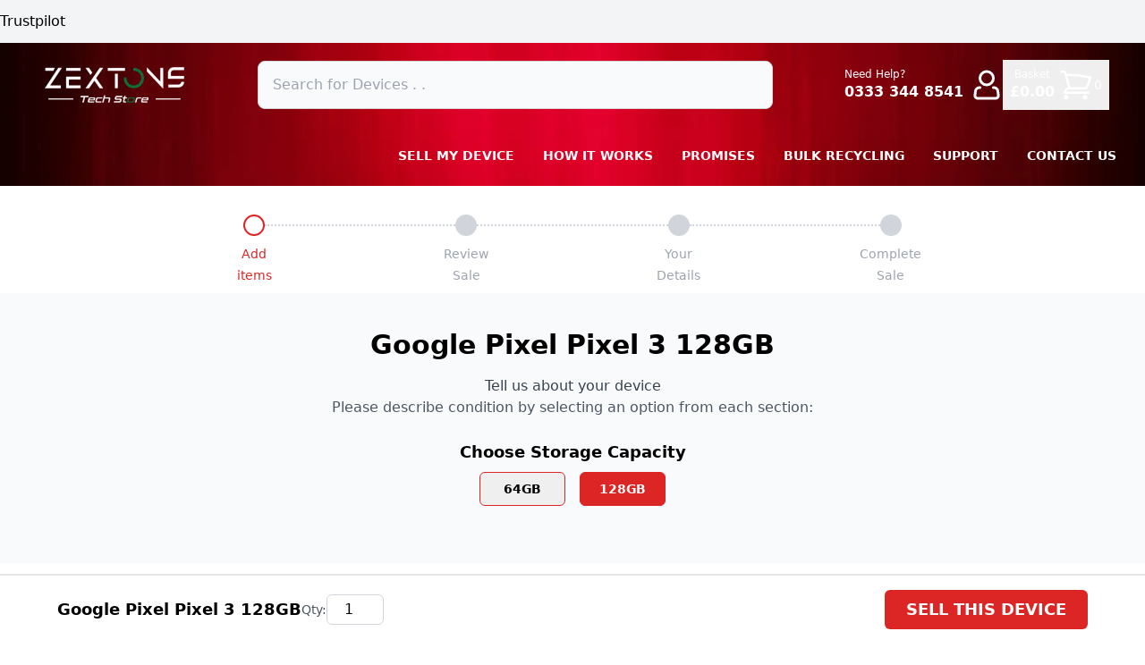

--- FILE ---
content_type: text/html; charset=utf-8
request_url: https://sell.zextons.co.uk/sell-my-mobile/google/mobiles/pixel-3-128gb
body_size: 16646
content:
<!DOCTYPE html><html lang="en"><head><script>(function(w,i,g){w[g]=w[g]||[];if(typeof w[g].push=='function')w[g].push(i)})
(window,'GTM-P938DWL3','google_tags_first_party');</script><script>(function(w,d,s,l){w[l]=w[l]||[];(function(){w[l].push(arguments);})('set', 'developer_id.dYzg1YT', true);
		w[l].push({'gtm.start':new Date().getTime(),event:'gtm.js'});var f=d.getElementsByTagName(s)[0],
		j=d.createElement(s);j.async=true;j.src='/wqr7/';
		f.parentNode.insertBefore(j,f);
		})(window,document,'script','dataLayer');</script><meta charSet="utf-8"/><meta name="viewport" content="width=device-width, initial-scale=1"/><link rel="preload" as="image" imageSrcSet="/_next/image?url=%2F_next%2Fstatic%2Fmedia%2FZextons-white.c8c7bf6c.png&amp;w=384&amp;q=75 1x, /_next/image?url=%2F_next%2Fstatic%2Fmedia%2FZextons-white.c8c7bf6c.png&amp;w=750&amp;q=75 2x"/><link rel="stylesheet" href="/_next/static/css/1e58d1e029a9f66a.css" data-precedence="next"/><link rel="preload" as="script" fetchPriority="low" href="/_next/static/chunks/webpack-2681c52e085a477b.js"/><script src="/_next/static/chunks/4bd1b696-95daaeee3655ccfd.js" async=""></script><script src="/_next/static/chunks/1517-d503765e9e5f4f39.js" async=""></script><script src="/_next/static/chunks/main-app-e2a9c99c316a5516.js" async=""></script><script src="/_next/static/chunks/724-75482f025bdc83e7.js" async=""></script><script src="/_next/static/chunks/8173-9673ee290f556ab4.js" async=""></script><script src="/_next/static/chunks/5714-0c00e3e3e73102b1.js" async=""></script><script src="/_next/static/chunks/2651-e6340cf3eaf4e52f.js" async=""></script><script src="/_next/static/chunks/8335-e4b51d4d1430c69c.js" async=""></script><script src="/_next/static/chunks/app/layout-25c1a36a1db945fe.js" async=""></script><script src="/_next/static/chunks/3738-b4828638b649e631.js" async=""></script><script src="/_next/static/chunks/5662-9b835e7cea97646d.js" async=""></script><script src="/_next/static/chunks/3026-d19b85be27bbbb20.js" async=""></script><script src="/_next/static/chunks/app/(routes)/sell-my-mobile/%5Bbrand%5D/%5Bcategory%5D/%5Bdevice%5D/page-989c475b40d4a9ca.js" async=""></script><link rel="preload" href="/_next/static/chunks/c16f53c3.ff67d1f17db45907.js" as="script" fetchPriority="low"/><link rel="preload" href="/_next/static/chunks/194.6bd24b753a442a27.js" as="script" fetchPriority="low"/><meta name="google-site-verification" content="J8rGyz7n3ocPGH8yORrkVkqXeC0lmRIgbvrN6eWQr30"/><title>Sell My Google Pixel 3 128GB - Instant Cash Offer | Sell.Zextons</title><meta name="description" content="Get the highest cash offer when you sell your Google Pixel 3 128GB with Sell.Zextons. Quick, secure, and hassle-free process. Trade in your Pixel 3 now!"/><meta name="keywords" content="Sell My Google Pixel 3 128GB"/><meta name="robots" content="index, follow"/><link rel="canonical" href="https://sell.zextons.co.uk/sell-my-mobile/google-pixel/mobiles/pixel-3-128gb"/><link rel="alternate" hrefLang="en-gb" href="https://sell.zextons.co.uk/sell-my-mobile/google-pixel/mobiles/pixel-3-128gb"/><meta property="og:title" content="Sell My Google Pixel 3 128GB - Instant Cash Offer | Sell.Zextons"/><meta property="og:description" content="Get the highest cash offer when you sell your Google Pixel 3 128GB with Sell.Zextons. Quick, secure, and hassle-free process. Trade in your Pixel 3 now!"/><meta property="og:url" content="https://sell.zextons.co.uk/sell-my-mobile/google-pixel/mobiles/pixel-3-128gb"/><meta property="og:site_name" content="Zextons Tech Store"/><meta property="og:image" content="https://api.zextons.co.uk/uploads/device/20250428_134336_blob.png"/><meta property="og:type" content="website"/><meta name="twitter:card" content="summary_large_image"/><meta name="twitter:site" content="@ZextonsTechStore"/><meta name="twitter:title" content="Sell My Google Pixel 3 128GB - Instant Cash Offer | Sell.Zextons"/><meta name="twitter:description" content="Get the highest cash offer when you sell your Google Pixel 3 128GB with Sell.Zextons. Quick, secure, and hassle-free process. Trade in your Pixel 3 now!"/><meta name="twitter:image" content="https://api.zextons.co.uk/uploads/device/20250428_134336_blob.png"/><script src="/_next/static/chunks/polyfills-42372ed130431b0a.js" noModule=""></script></head><body><div class="bg-white"><div class="trustpilot-widget py-3 bg-gray-100" data-locale="en-GB" data-template-id="5419b6ffb0d04a076446a9af" data-businessunit-id="62e8fdd30dc0c3a7268e8064" data-style-height="20px" data-style-width="100%" data-theme="light"><a href="https://uk.trustpilot.com/review/zextons.co.uk" target="_blank" rel="noopener noreferrer">Trustpilot</a></div><div class="relative h-[10rem]"><div class="absolute inset-0 w-full h-full bg-cover bg-center" style="background-image:url(/_next/static/media/small-bg.a9e47308.webp)"><div class="absolute inset-0 bg-black bg-opacity-50"></div></div><div class="relative"><nav class="w-full transition-all duration-300 text-white relative"><div class="md:py-3 py-1 "><div class="mx-auto max-w-7xl lg:px-8 "><nav class="px-4 py-0"><div class="max-w-screen-xl mx-auto flex items-center justify-between"><div class="flex items-center"><div class="flex items-center lg:flex-1 lg:items-center me-20 md:me-0"><button class="lg:hidden block p-2 text-white" aria-controls="drawer-navigation" aria-expanded="false" aria-label="Toggle navigation drawer"><svg xmlns="http://www.w3.org/2000/svg" viewBox="0 0 24 24" fill="currentColor" aria-hidden="true" data-slot="icon" class="h-6 w-6"><path fill-rule="evenodd" d="M3 6.75A.75.75 0 0 1 3.75 6h16.5a.75.75 0 0 1 0 1.5H3.75A.75.75 0 0 1 3 6.75ZM3 12a.75.75 0 0 1 .75-.75h16.5a.75.75 0 0 1 0 1.5H3.75A.75.75 0 0 1 3 12Zm0 5.25a.75.75 0 0 1 .75-.75h16.5a.75.75 0 0 1 0 1.5H3.75a.75.75 0 0 1-.75-.75Z" clip-rule="evenodd"></path></svg></button><a aria-label="Home" href="/"><img alt="Zextons" width="360" height="192" decoding="async" data-nimg="1" class="w-40 md:ps-0" style="color:transparent" srcSet="/_next/image?url=%2F_next%2Fstatic%2Fmedia%2FZextons-white.c8c7bf6c.png&amp;w=384&amp;q=75 1x, /_next/image?url=%2F_next%2Fstatic%2Fmedia%2FZextons-white.c8c7bf6c.png&amp;w=750&amp;q=75 2x" src="/_next/image?url=%2F_next%2Fstatic%2Fmedia%2FZextons-white.c8c7bf6c.png&amp;w=750&amp;q=75"/></a></div></div><div class="flex-grow hidden lg:flex items-center md:mx-20"><div class="relative w-full"><form class="w-full"><label for="default-search" class="mb-2 text-sm font-medium text-gray-900 sr-only">Search</label><div class="relative"><button type="submit" class="absolute inset-y-0 right-4 flex items-center" aria-label="Search"><!--$!--><template data-dgst="BAILOUT_TO_CLIENT_SIDE_RENDERING"></template><!--/$--></button><input type="search" id="default-search" class="block w-full p-4 pr-10 text-sm text-gray-900 border border-gray-300 rounded-lg bg-gray-50 focus:ring-primary focus:border-primary" placeholder="Search for Devices . . " required="" autoComplete="off" style="-webkit-appearance:none;-moz-appearance:none;font-size:16px" value=""/></div></form></div></div><div class="lg:flex hidden items-center space-x-2"><div class="md:flex hidden flex-col"><span class="text-white text-xs">Need Help?</span><span class="text-white font-bold">0333 344 8541</span></div><div><a class="flex items-center space-x-2 cursor-pointer" aria-label="Go to profile" href="/login"><svg class="lg:h-9 h-6 lg:w-9 w-6" xmlns="http://www.w3.org/2000/svg" viewBox="0 0 24 24" aria-hidden="true"><g fill="none" stroke="#fff" stroke-width="2"><circle cx="12" cy="7" r="5"></circle><path stroke-linecap="round" stroke-linejoin="round" d="M17 14h.352a3 3 0 0 1 2.976 2.628l.391 3.124A2 2 0 0 1 18.734 22H5.266a2 2 0 0 1-1.985-2.248l.39-3.124A3 3 0 0 1 6.649 14H7"></path></g></svg></a></div><div class="flex items-center space-x-2 cursor-pointer"><button class="group -m-2 flex items-center p-2" aria-label="Open basket"><div class="md:flex hidden flex-col"><span class="text-white text-xs">Basket</span><span class="text-white font-bold">£0.00</span></div><svg xmlns="http://www.w3.org/2000/svg" fill="none" viewBox="0 0 24 24" stroke-width="1.5" stroke="currentColor" aria-hidden="true" data-slot="icon" class="lg:h-10 h-6 lg:w-10 w-6 flex-shrink-0 text-white ms-1"><path stroke-linecap="round" stroke-linejoin="round" d="M2.25 3h1.386c.51 0 .955.343 1.087.835l.383 1.437M7.5 14.25a3 3 0 0 0-3 3h15.75m-12.75-3h11.218c1.121-2.3 2.1-4.684 2.924-7.138a60.114 60.114 0 0 0-16.536-1.84M7.5 14.25 5.106 5.272M6 20.25a.75.75 0 1 1-1.5 0 .75.75 0 0 1 1.5 0Zm12.75 0a.75.75 0 1 1-1.5 0 .75.75 0 0 1 1.5 0Z"></path></svg><span class="text-sm font-medium text-white">0</span></button></div></div><div class="flex flex-col lg:hidden"><div class="flex items-center lg:hidden"><button class="text-white focus:outline-none mr-4" aria-label="Toggle search bar"><svg xmlns="http://www.w3.org/2000/svg" viewBox="0 0 24 24" fill="currentColor" aria-hidden="true" data-slot="icon" class="text-white size-6" font-weight="bold"><path fill-rule="evenodd" d="M10.5 3.75a6.75 6.75 0 1 0 0 13.5 6.75 6.75 0 0 0 0-13.5ZM2.25 10.5a8.25 8.25 0 1 1 14.59 5.28l4.69 4.69a.75.75 0 1 1-1.06 1.06l-4.69-4.69A8.25 8.25 0 0 1 2.25 10.5Z" clip-rule="evenodd"></path></svg></button><a class="text-white focus:outline-none mr-4" aria-label="Go to profile" href="/login"><svg style="height:50px;width:25px" xmlns="http://www.w3.org/2000/svg" width="1em" height="1em" viewBox="0 0 24 24" aria-hidden="true" class="text-white"><g fill="none" stroke="#fff" stroke-width="2"><circle cx="12" cy="7" r="5"></circle><path stroke-linecap="round" stroke-linejoin="round" d="M17 14h.352a3 3 0 0 1 2.976 2.628l.391 3.124A2 2 0 0 1 18.734 22H5.266a2 2 0 0 1-1.985-2.248l.39-3.124A3 3 0 0 1 6.649 14H7"></path></g></svg></a><button class="group -m-2 flex items-center p-2 text-white" aria-label="Open basket"><svg xmlns="http://www.w3.org/2000/svg" fill="none" viewBox="0 0 24 24" stroke-width="1.5" stroke="currentColor" aria-hidden="true" data-slot="icon" class="h-6 w-6 flex-shrink-0 text-white"><path stroke-linecap="round" stroke-linejoin="round" d="M2.25 3h1.386c.51 0 .955.343 1.087.835l.383 1.437M7.5 14.25a3 3 0 0 0-3 3h15.75m-12.75-3h11.218c1.121-2.3 2.1-4.684 2.924-7.138a60.114 60.114 0 0 0-16.536-1.84M7.5 14.25 5.106 5.272M6 20.25a.75.75 0 1 1-1.5 0 .75.75 0 0 1 1.5 0Zm12.75 0a.75.75 0 1 1-1.5 0 .75.75 0 0 1 1.5 0Z"></path></svg><span class="ml-2 text-sm font-medium text-white">0</span></button></div></div></div></nav></div></div><div class="fixed top-0 left-0 h-full bg-[#460006] w-64 transform transition-transform duration-300 z-50 -translate-x-full z-50"><button class="absolute top-4 right-4 text-white" aria-label="Close drawer"><svg xmlns="http://www.w3.org/2000/svg" viewBox="0 0 24 24" fill="currentColor" aria-hidden="true" data-slot="icon" class="h-6 w-6 font-bold"><path fill-rule="evenodd" d="M5.47 5.47a.75.75 0 0 1 1.06 0L12 10.94l5.47-5.47a.75.75 0 1 1 1.06 1.06L13.06 12l5.47 5.47a.75.75 0 1 1-1.06 1.06L12 13.06l-5.47 5.47a.75.75 0 0 1-1.06-1.06L10.94 12 5.47 6.53a.75.75 0 0 1 0-1.06Z" clip-rule="evenodd"></path></svg></button><nav class="mt-16 px-4"><div class="px-2 pt-2 pb-3 space-y-1 sm:px-3"><a class="block px-3 py-2 rounded-md text-base font-medium hover:bg-gray-700" aria-label="Sell My Device" href="/sell-my-mobile">Sell My Device</a><a class="block px-3 py-2 rounded-md text-base font-medium hover:bg-gray-700" aria-label="How It Works" href="/about">How It Works</a><a class="block px-3 py-2 rounded-md text-base font-medium hover:bg-gray-700" aria-label="Our Promises" href="/promises">Promises</a><a class="block px-3 py-2 rounded-md text-base font-medium hover:bg-gray-700" aria-label="Bulk Recycling" href="/contact">Bulk Recycling</a><a class="block px-3 py-2 rounded-md text-base font-medium hover:bg-gray-700" aria-label="Support" href="/contact">Support</a><a class="block px-3 py-2 rounded-md text-base font-medium hover:bg-gray-700" aria-label="Contact Us" href="/contact">Contact Us</a></div></nav></div></nav><nav><div class="py-5  lg:px-8 lg:flex hidden "><div class="max-w-screen-xl flex justify-end items-center w-full mx-auto"><ul class="flex items-center space-x-8"><li><a class="text-white uppercase text-sm font-bold hover:border-b-2 border-white transition-all duration-300 ease-in-out" href="/sell-my-mobile">Sell My Device</a></li><li><a class="text-white uppercase text-sm font-bold hover:border-b-2 border-white transition-all duration-300 ease-in-out" href="/how">How It Works</a></li><li><a class="text-white uppercase text-sm font-bold hover:border-b-2 border-white transition-all duration-300 ease-in-out" href="/promises">Promises</a></li><li><a class="text-white uppercase text-sm font-bold hover:border-b-2 border-white transition-all duration-300 ease-in-out" href="/bulk-recycling">Bulk Recycling</a></li><li><a class="text-white uppercase text-sm font-bold hover:border-b-2 border-white transition-all duration-300 ease-in-out" href="/support">Support</a></li><li><a class="text-white uppercase text-sm font-bold hover:border-b-2 border-white transition-all duration-300 ease-in-out" href="/contact">Contact Us</a></li></ul></div></div></nav></div></div><div class="relative"><div class="max-w-4xl mx-auto md:px-20 px-10 py-8"><div class="relative"><div class="flex items-center"><div class="relative flex flex-col items-center"><div class="w-6 h-6 rounded-full bg-white border-2 border-red-600"></div><div class="absolute top-8 text-center"><span class="text-sm sm:text-nowrap text-red-600">Add items</span></div></div><div class="flex-1"><div class="w-full border-t-2 border-dotted border-gray-300"></div></div><div class="relative flex flex-col items-center"><div class="w-6 h-6 rounded-full bg-gray-300"></div><div class="absolute top-8 text-center"><span class="text-sm sm:text-nowrap text-gray-400">Review Sale</span></div></div><div class="flex-1"><div class="w-full border-t-2 border-dotted border-gray-300"></div></div><div class="relative flex flex-col items-center"><div class="w-6 h-6 rounded-full bg-gray-300"></div><div class="absolute top-8 text-center"><span class="text-sm sm:text-nowrap text-gray-400">Your Details</span></div></div><div class="flex-1"><div class="w-full border-t-2 border-dotted border-gray-300"></div></div><div class="relative flex flex-col items-center"><div class="w-6 h-6 rounded-full bg-gray-300"></div><div class="absolute top-8 text-center"><span class="text-sm sm:text-nowrap text-gray-400">Complete Sale</span></div></div></div><div class="h-8"></div></div></div><div class="flex flex-col items-center justify-center bg-gray-50 relative md:p-10 p-3 pb-5"><div class="text-center max-w-xl mx-auto"><h1 class="text-2xl md:text-3xl font-bold text-black mb-4">Google Pixel<!-- --> <!-- -->Pixel 3<!-- --> <!-- -->128GB</h1><p class="text-gray-700 text-sm md:text-base">Tell us about your device</p><p class="text-gray-600 text-sm md:text-base mb-6">Please describe condition by selecting an option from each section:</p><div class="mb-6"><h2 class="text-lg font-semibold mb-2">Choose Storage Capacity</h2><div class="flex justify-center space-x-1 md:space-x-4"><div class="relative"><button type="button" class="w-24 p-2 border border-red-600 text-sm font-semibold rounded-md transition duration-300 focus:outline-none relative text-black hover:bg-red-600 hover:text-white"><span class="">64GB</span></button></div><div class="relative"><button type="button" class="w-24 p-2 border border-red-600 text-sm font-semibold rounded-md transition duration-300 focus:outline-none relative bg-red-600 text-white"><span class="">128GB</span></button></div></div></div></div></div><div class="max-w-6xl mx-auto my-8 px-4 relative"><div class="flex flex-col md:flex-row gap-4 items-center md:space-x-8"><div class="md:w-1/3 flex flex-col justify-center items-center h-full"><img alt="Sell My Pixel 3" loading="lazy" width="1024" height="1024" decoding="async" data-nimg="1" class="max-w-[60%] sm:max-w-[60%] md:max-w-full h-full" style="color:transparent" srcSet="/_next/image?url=https%3A%2F%2Fapi.zextons.co.uk%2Fuploads%2Fdevice%2F20250428_134336_blob.png&amp;w=1080&amp;q=75 1x, /_next/image?url=https%3A%2F%2Fapi.zextons.co.uk%2Fuploads%2Fdevice%2F20250428_134336_blob.png&amp;w=2048&amp;q=75 2x" src="/_next/image?url=https%3A%2F%2Fapi.zextons.co.uk%2Fuploads%2Fdevice%2F20250428_134336_blob.png&amp;w=2048&amp;q=75"/></div><div class="md:w-2/3"><div class="flex md:flex-row items-center justify-start gap-2 mb-4"><div class=""><div class="flex flex-col gap-2"><div class="flex items-center"><h2 class="text-lg font-semibold">Select Condition</h2><svg xmlns="http://www.w3.org/2000/svg" viewBox="0 0 24 24" fill="currentColor" class="size-6 text-red-600 ml-2 cursor-pointer"><path fill-rule="evenodd" d="M2.25 12c0-5.385 4.365-9.75 9.75-9.75s9.75 4.365 9.75 9.75-4.365 9.75-9.75 9.75S2.25 17.385 2.25 12Zm11.378-3.917c-.89-.777-2.366-.777-3.255 0a.75.75 0 0 1-.988-1.129c1.454-1.272 3.776-1.272 5.23 0 1.513 1.324 1.513 3.518 0 4.842a3.75 3.75 0 0 1-.837.552c-.676.328-1.028.774-1.028 1.152v.75a.75.75 0 0 1-1.5 0v-.75c0-1.279 1.06-2.107 1.875-2.502.182-.088.351-.199.503-.331.83-.727.83-1.857 0-2.584ZM12 18a.75.75 0 1 0 0-1.5.75.75 0 0 0 0 1.5Z" clip-rule="evenodd"></path></svg></div><div class="flex flex-col gap-2"><div class="flex justify-between items-center"><div class="flex flex-wrap space-x-4 items-center "><button class="w-auto px-4 md:w-28 md:px-4 py-2 border font-medium rounded-md hover:bg-red-600 text-nowrap hover:text-white transition duration-300 bg-white text-gray-800"><div class="font-medium">Excellent</div></button><button class="w-auto px-4 md:w-28 md:px-4 py-2 border font-medium rounded-md hover:bg-red-600 text-nowrap hover:text-white transition duration-300 bg-white text-gray-800"><div class="font-medium">Good</div></button><button class="w-auto px-4 md:w-28 md:px-4 py-2 border font-medium rounded-md hover:bg-red-600 text-nowrap hover:text-white transition duration-300 bg-white text-gray-800"><div class="font-medium">Faulty</div></button></div></div><div class="min-h-[300px]"></div></div> </div></div></div></div></div><div class="trustpilot-widget" data-locale="en-US" data-template-id="53aa8912dec7e10d38f59f36" data-businessunit-id="62e8fdd30dc0c3a7268e8064" data-style-height="140px" data-style-width="100%" data-stars="1,2,3,4,5" data-review-languages="en"><a href="https://www.trustpilot.com/review/zextons.co.uk" target="_blank" rel="noopener">Trustpilot</a></div><h1 class="text-xl md:text-2xl text-center font-bold text-black mt- pb-4">Sell My Google Pixel 3 128GB - Instant Cash Offer | Sell.Zextons</h1><div class="text-gray-700 text-sm md:text-base leading-relaxed mb-10"><p><strong style="font-weight:normal;" id="docs-internal-guid-69ab80c9-7fff-4d4e-048e-7132d6ca7723"><h2 dir="ltr" style="line-height:1.38;margin-top:18pt;margin-bottom:6pt;"><span style="font-size:16pt;font-family:Arial,sans-serif;color:#000000;background-color:transparent;font-weight:700;font-style:normal;font-variant:normal;text-decoration:none;vertical-align:baseline;white-space:pre;white-space:pre-wrap;">Sell My Google Pixel 3 128GB – Get Top Value Instantly with Zextons</span></h2><p dir="ltr" style="line-height:1.38;margin-top:14pt;margin-bottom:0pt;"><span style="font-size:11pt;font-family:Arial,sans-serif;color:#000000;background-color:transparent;font-weight:400;font-style:normal;font-variant:normal;text-decoration:none;vertical-align:baseline;white-space:pre;white-space:pre-wrap;">Thinking About Upgrading? Sell Your Google Pixel 3 128GB Online Today! Ready for an upgrade? Whether you're switching to a newer model or simply want to cash in your device, </span><span style="font-size:11pt;font-family:Arial,sans-serif;color:#000000;background-color:transparent;font-weight:700;font-style:normal;font-variant:normal;text-decoration:none;vertical-align:baseline;white-space:pre;white-space:pre-wrap;">selling your Google Pixel 3 128GB</span><span style="font-size:11pt;font-family:Arial,sans-serif;color:#000000;background-color:transparent;font-weight:400;font-style:normal;font-variant:normal;text-decoration:none;vertical-align:baseline;white-space:pre;white-space:pre-wrap;"> has never been easier. At </span><span style="font-size:11pt;font-family:Arial,sans-serif;color:#000000;background-color:transparent;font-weight:700;font-style:normal;font-variant:normal;text-decoration:none;vertical-align:baseline;white-space:pre;white-space:pre-wrap;">Zextons</span><span style="font-size:11pt;font-family:Arial,sans-serif;color:#000000;background-color:transparent;font-weight:400;font-style:normal;font-variant:normal;text-decoration:none;vertical-align:baseline;white-space:pre;white-space:pre-wrap;">, we offer a </span><span style="font-size:11pt;font-family:Arial,sans-serif;color:#000000;background-color:transparent;font-weight:700;font-style:normal;font-variant:normal;text-decoration:none;vertical-align:baseline;white-space:pre;white-space:pre-wrap;">fast, secure, and hassle-free</span><span style="font-size:11pt;font-family:Arial,sans-serif;color:#000000;background-color:transparent;font-weight:400;font-style:normal;font-variant:normal;text-decoration:none;vertical-align:baseline;white-space:pre;white-space:pre-wrap;"> service to help you get the best value for your phone.</span></p><h2 dir="ltr" style="line-height:1.38;margin-top:18pt;margin-bottom:6pt;"><span style="font-size:16pt;font-family:Arial,sans-serif;color:#000000;background-color:transparent;font-weight:700;font-style:normal;font-variant:normal;text-decoration:none;vertical-align:baseline;white-space:pre;white-space:pre-wrap;">Why Sell Your Google Pixel 3 128GB with Zextons?</span></h2><h3 dir="ltr" style="line-height:1.38;margin-top:16pt;margin-bottom:4pt;"><span style="font-size:13.999999999999998pt;font-family:Arial,sans-serif;color:#434343;background-color:transparent;font-weight:700;font-style:normal;font-variant:normal;text-decoration:none;vertical-align:baseline;white-space:pre;white-space:pre-wrap;">1. Instant, Competitive Quotes</span></h3><p dir="ltr" style="line-height:1.38;margin-top:12pt;margin-bottom:12pt;"><span style="font-size:11pt;font-family:Arial,sans-serif;color:#000000;background-color:transparent;font-weight:400;font-style:normal;font-variant:normal;text-decoration:none;vertical-align:baseline;white-space:pre;white-space:pre-wrap;">When you choose to </span><span style="font-size:11pt;font-family:Arial,sans-serif;color:#000000;background-color:transparent;font-weight:700;font-style:normal;font-variant:normal;text-decoration:none;vertical-align:baseline;white-space:pre;white-space:pre-wrap;">sell your Google Pixel 3 128GB online</span><span style="font-size:11pt;font-family:Arial,sans-serif;color:#000000;background-color:transparent;font-weight:400;font-style:normal;font-variant:normal;text-decoration:none;vertical-align:baseline;white-space:pre;white-space:pre-wrap;">, you deserve the best price. Our platform analyzes the current market trends to offer you a </span><span style="font-size:11pt;font-family:Arial,sans-serif;color:#000000;background-color:transparent;font-weight:700;font-style:normal;font-variant:normal;text-decoration:none;vertical-align:baseline;white-space:pre;white-space:pre-wrap;">fair, competitive offer</span><span style="font-size:11pt;font-family:Arial,sans-serif;color:#000000;background-color:transparent;font-weight:400;font-style:normal;font-variant:normal;text-decoration:none;vertical-align:baseline;white-space:pre;white-space:pre-wrap;"> based on your device’s condition, storage, and network status.</span></p><h3 dir="ltr" style="line-height:1.38;margin-top:16pt;margin-bottom:4pt;"><span style="font-size:13.999999999999998pt;font-family:Arial,sans-serif;color:#434343;background-color:transparent;font-weight:700;font-style:normal;font-variant:normal;text-decoration:none;vertical-align:baseline;white-space:pre;white-space:pre-wrap;">2. Easy and Secure Process</span></h3><p dir="ltr" style="line-height:1.38;margin-top:12pt;margin-bottom:12pt;"><span style="font-size:11pt;font-family:Arial,sans-serif;color:#000000;background-color:transparent;font-weight:400;font-style:normal;font-variant:normal;text-decoration:none;vertical-align:baseline;white-space:pre;white-space:pre-wrap;">Selling your Google Pixel 3 128GB is simple:</span></p><ul style="margin-top:0;margin-bottom:0;padding-inline-start:48px;"><li dir="ltr" style="list-style-type:disc;font-size:11pt;font-family:Arial,sans-serif;color:#000000;background-color:transparent;font-weight:400;font-style:normal;font-variant:normal;text-decoration:none;vertical-align:baseline;white-space:pre;" aria-level="1"><p dir="ltr" style="line-height:1.38;margin-top:12pt;margin-bottom:0pt;" role="presentation"><span style="font-size:11pt;font-family:Arial,sans-serif;color:#000000;background-color:transparent;font-weight:400;font-style:normal;font-variant:normal;text-decoration:none;vertical-align:baseline;white-space:pre;white-space:pre-wrap;">Fill out a quick form with your device details</span><span style="font-size:11pt;font-family:Arial,sans-serif;color:#000000;background-color:transparent;font-weight:400;font-style:normal;font-variant:normal;text-decoration:none;vertical-align:baseline;white-space:pre;white-space:pre-wrap;"><br><br></span></p></li><li dir="ltr" style="list-style-type:disc;font-size:11pt;font-family:Arial,sans-serif;color:#000000;background-color:transparent;font-weight:400;font-style:normal;font-variant:normal;text-decoration:none;vertical-align:baseline;white-space:pre;" aria-level="1"><p dir="ltr" style="line-height:1.38;margin-top:0pt;margin-bottom:0pt;" role="presentation"><span style="font-size:11pt;font-family:Arial,sans-serif;color:#000000;background-color:transparent;font-weight:400;font-style:normal;font-variant:normal;text-decoration:none;vertical-align:baseline;white-space:pre;white-space:pre-wrap;">Get an instant quote</span><span style="font-size:11pt;font-family:Arial,sans-serif;color:#000000;background-color:transparent;font-weight:400;font-style:normal;font-variant:normal;text-decoration:none;vertical-align:baseline;white-space:pre;white-space:pre-wrap;"><br><br></span></p></li><li dir="ltr" style="list-style-type:disc;font-size:11pt;font-family:Arial,sans-serif;color:#000000;background-color:transparent;font-weight:400;font-style:normal;font-variant:normal;text-decoration:none;vertical-align:baseline;white-space:pre;" aria-level="1"><p dir="ltr" style="line-height:1.38;margin-top:0pt;margin-bottom:0pt;" role="presentation"><span style="font-size:11pt;font-family:Arial,sans-serif;color:#000000;background-color:transparent;font-weight:400;font-style:normal;font-variant:normal;text-decoration:none;vertical-align:baseline;white-space:pre;white-space:pre-wrap;">Ship your phone with our </span><span style="font-size:11pt;font-family:Arial,sans-serif;color:#000000;background-color:transparent;font-weight:700;font-style:normal;font-variant:normal;text-decoration:none;vertical-align:baseline;white-space:pre;white-space:pre-wrap;">prepaid, insured label</span><span style="font-size:11pt;font-family:Arial,sans-serif;color:#000000;background-color:transparent;font-weight:700;font-style:normal;font-variant:normal;text-decoration:none;vertical-align:baseline;white-space:pre;white-space:pre-wrap;"><br><br></span></p></li><li dir="ltr" style="list-style-type:disc;font-size:11pt;font-family:Arial,sans-serif;color:#000000;background-color:transparent;font-weight:400;font-style:normal;font-variant:normal;text-decoration:none;vertical-align:baseline;white-space:pre;" aria-level="1"><p dir="ltr" style="line-height:1.38;margin-top:0pt;margin-bottom:12pt;" role="presentation"><span style="font-size:11pt;font-family:Arial,sans-serif;color:#000000;background-color:transparent;font-weight:700;font-style:normal;font-variant:normal;text-decoration:none;vertical-align:baseline;white-space:pre;white-space:pre-wrap;">Get paid fast</span><span style="font-size:11pt;font-family:Arial,sans-serif;color:#000000;background-color:transparent;font-weight:400;font-style:normal;font-variant:normal;text-decoration:none;vertical-align:baseline;white-space:pre;white-space:pre-wrap;"> via your preferred method</span><span style="font-size:11pt;font-family:Arial,sans-serif;color:#000000;background-color:transparent;font-weight:400;font-style:normal;font-variant:normal;text-decoration:none;vertical-align:baseline;white-space:pre;white-space:pre-wrap;"><br><br></span></p></li></ul><p dir="ltr" style="line-height:1.38;margin-top:12pt;margin-bottom:12pt;"><span style="font-size:11pt;font-family:Arial,sans-serif;color:#000000;background-color:transparent;font-weight:400;font-style:normal;font-variant:normal;text-decoration:none;vertical-align:baseline;white-space:pre;white-space:pre-wrap;">No stress, no hidden fees, no haggling.</span></p><h3 dir="ltr" style="line-height:1.38;margin-top:16pt;margin-bottom:4pt;"><span style="font-size:13.999999999999998pt;font-family:Arial,sans-serif;color:#434343;background-color:transparent;font-weight:700;font-style:normal;font-variant:normal;text-decoration:none;vertical-align:baseline;white-space:pre;white-space:pre-wrap;">3. Fast Payments</span></h3><p dir="ltr" style="line-height:1.38;margin-top:12pt;margin-bottom:12pt;"><span style="font-size:11pt;font-family:Arial,sans-serif;color:#000000;background-color:transparent;font-weight:400;font-style:normal;font-variant:normal;text-decoration:none;vertical-align:baseline;white-space:pre;white-space:pre-wrap;">Once we receive and verify your device, you’ll receive </span><span style="font-size:11pt;font-family:Arial,sans-serif;color:#000000;background-color:transparent;font-weight:700;font-style:normal;font-variant:normal;text-decoration:none;vertical-align:baseline;white-space:pre;white-space:pre-wrap;">instant payment</span><span style="font-size:11pt;font-family:Arial,sans-serif;color:#000000;background-color:transparent;font-weight:400;font-style:normal;font-variant:normal;text-decoration:none;vertical-align:baseline;white-space:pre;white-space:pre-wrap;"> — usually within </span><span style="font-size:11pt;font-family:Arial,sans-serif;color:#000000;background-color:transparent;font-weight:700;font-style:normal;font-variant:normal;text-decoration:none;vertical-align:baseline;white-space:pre;white-space:pre-wrap;">24–48 hours</span><span style="font-size:11pt;font-family:Arial,sans-serif;color:#000000;background-color:transparent;font-weight:400;font-style:normal;font-variant:normal;text-decoration:none;vertical-align:baseline;white-space:pre;white-space:pre-wrap;">. Choose from </span><span style="font-size:11pt;font-family:Arial,sans-serif;color:#000000;background-color:transparent;font-weight:700;font-style:normal;font-variant:normal;text-decoration:none;vertical-align:baseline;white-space:pre;white-space:pre-wrap;">bank transfer, PayPal</span><span style="font-size:11pt;font-family:Arial,sans-serif;color:#000000;background-color:transparent;font-weight:400;font-style:normal;font-variant:normal;text-decoration:none;vertical-align:baseline;white-space:pre;white-space:pre-wrap;">, or another convenient option.</span></p><h3 dir="ltr" style="line-height:1.38;margin-top:16pt;margin-bottom:4pt;"><span style="font-size:13.999999999999998pt;font-family:Arial,sans-serif;color:#434343;background-color:transparent;font-weight:700;font-style:normal;font-variant:normal;text-decoration:none;vertical-align:baseline;white-space:pre;white-space:pre-wrap;">4. Maximum Security</span></h3><p dir="ltr" style="line-height:1.38;margin-top:12pt;margin-bottom:12pt;"><span style="font-size:11pt;font-family:Arial,sans-serif;color:#000000;background-color:transparent;font-weight:400;font-style:normal;font-variant:normal;text-decoration:none;vertical-align:baseline;white-space:pre;white-space:pre-wrap;">Your data security is our priority. Before reselling or recycling your device, we perform a </span><span style="font-size:11pt;font-family:Arial,sans-serif;color:#000000;background-color:transparent;font-weight:700;font-style:normal;font-variant:normal;text-decoration:none;vertical-align:baseline;white-space:pre;white-space:pre-wrap;">complete certified data wipe</span><span style="font-size:11pt;font-family:Arial,sans-serif;color:#000000;background-color:transparent;font-weight:400;font-style:normal;font-variant:normal;text-decoration:none;vertical-align:baseline;white-space:pre;white-space:pre-wrap;">, ensuring your personal information is permanently removed.</span></p><h3 dir="ltr" style="line-height:1.38;margin-top:16pt;margin-bottom:4pt;"><span style="font-size:13.999999999999998pt;font-family:Arial,sans-serif;color:#434343;background-color:transparent;font-weight:700;font-style:normal;font-variant:normal;text-decoration:none;vertical-align:baseline;white-space:pre;white-space:pre-wrap;">5. Eco-Friendly Recycling</span></h3><p dir="ltr" style="line-height:1.38;margin-top:12pt;margin-bottom:12pt;"><span style="font-size:11pt;font-family:Arial,sans-serif;color:#000000;background-color:transparent;font-weight:400;font-style:normal;font-variant:normal;text-decoration:none;vertical-align:baseline;white-space:pre;white-space:pre-wrap;">Looking for a way to </span><span style="font-size:11pt;font-family:Arial,sans-serif;color:#000000;background-color:transparent;font-weight:700;font-style:normal;font-variant:normal;text-decoration:none;vertical-align:baseline;white-space:pre;white-space:pre-wrap;">recycle your Google Pixel 3 128GB responsibly</span><span style="font-size:11pt;font-family:Arial,sans-serif;color:#000000;background-color:transparent;font-weight:400;font-style:normal;font-variant:normal;text-decoration:none;vertical-align:baseline;white-space:pre;white-space:pre-wrap;">? Selling your phone to Zextons helps extend its life or ensures eco-friendly recycling — reducing e-waste and supporting a greener planet.</span></p><h2 dir="ltr" style="line-height:1.38;margin-top:12pt;margin-bottom:12pt;"><span style="font-size:16pt;font-family:Arial,sans-serif;color:#000000;background-color:transparent;font-weight:700;font-style:normal;font-variant:normal;text-decoration:none;vertical-align:baseline;white-space:pre;white-space:pre-wrap;">How Much Can I Sell My Google Pixel 3 128GB For?</span></h2><p dir="ltr" style="line-height:1.38;margin-top:12pt;margin-bottom:12pt;"><span style="font-size:11pt;font-family:Arial,sans-serif;color:#000000;background-color:transparent;font-weight:400;font-style:normal;font-variant:normal;text-decoration:none;vertical-align:baseline;white-space:pre;white-space:pre-wrap;">The price you get depends on factors like:</span></p><ul style="margin-top:0;margin-bottom:0;padding-inline-start:48px;"><li dir="ltr" style="list-style-type:disc;font-size:11pt;font-family:Arial,sans-serif;color:#000000;background-color:transparent;font-weight:400;font-style:normal;font-variant:normal;text-decoration:none;vertical-align:baseline;white-space:pre;" aria-level="1"><p dir="ltr" style="line-height:1.38;margin-top:12pt;margin-bottom:0pt;" role="presentation"><span style="font-size:11pt;font-family:Arial,sans-serif;color:#000000;background-color:transparent;font-weight:400;font-style:normal;font-variant:normal;text-decoration:none;vertical-align:baseline;white-space:pre;white-space:pre-wrap;">Condition (New, Good, Used, Faulty)</span><span style="font-size:11pt;font-family:Arial,sans-serif;color:#000000;background-color:transparent;font-weight:400;font-style:normal;font-variant:normal;text-decoration:none;vertical-align:baseline;white-space:pre;white-space:pre-wrap;"><br><br></span></p></li><li dir="ltr" style="list-style-type:disc;font-size:11pt;font-family:Arial,sans-serif;color:#000000;background-color:transparent;font-weight:400;font-style:normal;font-variant:normal;text-decoration:none;vertical-align:baseline;white-space:pre;" aria-level="1"><p dir="ltr" style="line-height:1.38;margin-top:0pt;margin-bottom:0pt;" role="presentation"><span style="font-size:11pt;font-family:Arial,sans-serif;color:#000000;background-color:transparent;font-weight:400;font-style:normal;font-variant:normal;text-decoration:none;vertical-align:baseline;white-space:pre;white-space:pre-wrap;">Carrier status (Unlocked or Network Locked)</span><span style="font-size:11pt;font-family:Arial,sans-serif;color:#000000;background-color:transparent;font-weight:400;font-style:normal;font-variant:normal;text-decoration:none;vertical-align:baseline;white-space:pre;white-space:pre-wrap;"><br><br></span></p></li><li dir="ltr" style="list-style-type:disc;font-size:11pt;font-family:Arial,sans-serif;color:#000000;background-color:transparent;font-weight:400;font-style:normal;font-variant:normal;text-decoration:none;vertical-align:baseline;white-space:pre;" aria-level="1"><p dir="ltr" style="line-height:1.38;margin-top:0pt;margin-bottom:0pt;" role="presentation"><span style="font-size:11pt;font-family:Arial,sans-serif;color:#000000;background-color:transparent;font-weight:400;font-style:normal;font-variant:normal;text-decoration:none;vertical-align:baseline;white-space:pre;white-space:pre-wrap;">Battery health</span><span style="font-size:11pt;font-family:Arial,sans-serif;color:#000000;background-color:transparent;font-weight:400;font-style:normal;font-variant:normal;text-decoration:none;vertical-align:baseline;white-space:pre;white-space:pre-wrap;"><br><br></span></p></li><li dir="ltr" style="list-style-type:disc;font-size:11pt;font-family:Arial,sans-serif;color:#000000;background-color:transparent;font-weight:400;font-style:normal;font-variant:normal;text-decoration:none;vertical-align:baseline;white-space:pre;" aria-level="1"><p dir="ltr" style="line-height:1.38;margin-top:0pt;margin-bottom:12pt;" role="presentation"><span style="font-size:11pt;font-family:Arial,sans-serif;color:#000000;background-color:transparent;font-weight:400;font-style:normal;font-variant:normal;text-decoration:none;vertical-align:baseline;white-space:pre;white-space:pre-wrap;">Accessories included</span><span style="font-size:11pt;font-family:Arial,sans-serif;color:#000000;background-color:transparent;font-weight:400;font-style:normal;font-variant:normal;text-decoration:none;vertical-align:baseline;white-space:pre;white-space:pre-wrap;"><br><br></span></p></li></ul><p dir="ltr" style="line-height:1.38;margin-top:12pt;margin-bottom:12pt;"><span style="font-size:11pt;font-family:Arial,sans-serif;color:#000000;background-color:transparent;font-weight:400;font-style:normal;font-variant:normal;text-decoration:none;vertical-align:baseline;white-space:pre;white-space:pre-wrap;">Even if your Pixel 3 128GB is slightly damaged or not working properly, </span><span style="font-size:11pt;font-family:Arial,sans-serif;color:#000000;background-color:transparent;font-weight:700;font-style:normal;font-variant:normal;text-decoration:none;vertical-align:baseline;white-space:pre;white-space:pre-wrap;">we still offer competitive payouts</span><span style="font-size:11pt;font-family:Arial,sans-serif;color:#000000;background-color:transparent;font-weight:400;font-style:normal;font-variant:normal;text-decoration:none;vertical-align:baseline;white-space:pre;white-space:pre-wrap;">.</span></p><p dir="ltr" style="line-height:1.38;margin-top:12pt;margin-bottom:12pt;"><span style="font-size:11pt;font-family:Arial,sans-serif;color:#000000;background-color:transparent;font-weight:400;font-style:normal;font-variant:normal;text-decoration:none;vertical-align:baseline;white-space:pre;white-space:pre-wrap;">➡️ </span><span style="font-size:11pt;font-family:Arial,sans-serif;color:#000000;background-color:transparent;font-weight:700;font-style:normal;font-variant:normal;text-decoration:none;vertical-align:baseline;white-space:pre;white-space:pre-wrap;">Pro Tip:</span><span style="font-size:11pt;font-family:Arial,sans-serif;color:#000000;background-color:transparent;font-weight:400;font-style:normal;font-variant:normal;text-decoration:none;vertical-align:baseline;white-space:pre;white-space:pre-wrap;"> Unlocked devices and phones in excellent condition fetch the highest prices!</span></p><h2 dir="ltr" style="line-height:1.38;margin-top:18pt;margin-bottom:6pt;"><span style="font-size:16pt;font-family:Arial,sans-serif;color:#000000;background-color:transparent;font-weight:700;font-style:normal;font-variant:normal;text-decoration:none;vertical-align:baseline;white-space:pre;white-space:pre-wrap;">Why Is Zextons the Best Place to Sell Your Pixel 3 128GB?</span></h2><ul style="margin-top:0;margin-bottom:0;padding-inline-start:48px;"><li dir="ltr" style="list-style-type:disc;font-size:11pt;font-family:Arial,sans-serif;color:#000000;background-color:transparent;font-weight:400;font-style:normal;font-variant:normal;text-decoration:none;vertical-align:baseline;white-space:pre;" aria-level="1"><p dir="ltr" style="line-height:1.38;margin-top:12pt;margin-bottom:0pt;" role="presentation"><span style="font-size:11pt;font-family:Arial,sans-serif;color:#000000;background-color:transparent;font-weight:700;font-style:normal;font-variant:normal;text-decoration:none;vertical-align:baseline;white-space:pre;white-space:pre-wrap;">Trusted by thousands</span><span style="font-size:11pt;font-family:Arial,sans-serif;color:#000000;background-color:transparent;font-weight:400;font-style:normal;font-variant:normal;text-decoration:none;vertical-align:baseline;white-space:pre;white-space:pre-wrap;"> of customers across the UK</span><span style="font-size:11pt;font-family:Arial,sans-serif;color:#000000;background-color:transparent;font-weight:400;font-style:normal;font-variant:normal;text-decoration:none;vertical-align:baseline;white-space:pre;white-space:pre-wrap;"><br><br></span></p></li><li dir="ltr" style="list-style-type:disc;font-size:11pt;font-family:Arial,sans-serif;color:#000000;background-color:transparent;font-weight:400;font-style:normal;font-variant:normal;text-decoration:none;vertical-align:baseline;white-space:pre;" aria-level="1"><p dir="ltr" style="line-height:1.38;margin-top:0pt;margin-bottom:0pt;" role="presentation"><span style="font-size:11pt;font-family:Arial,sans-serif;color:#000000;background-color:transparent;font-weight:700;font-style:normal;font-variant:normal;text-decoration:none;vertical-align:baseline;white-space:pre;white-space:pre-wrap;">Highest payout guarantees</span><span style="font-size:11pt;font-family:Arial,sans-serif;color:#000000;background-color:transparent;font-weight:700;font-style:normal;font-variant:normal;text-decoration:none;vertical-align:baseline;white-space:pre;white-space:pre-wrap;"><br><br></span></p></li><li dir="ltr" style="list-style-type:disc;font-size:11pt;font-family:Arial,sans-serif;color:#000000;background-color:transparent;font-weight:400;font-style:normal;font-variant:normal;text-decoration:none;vertical-align:baseline;white-space:pre;" aria-level="1"><p dir="ltr" style="line-height:1.38;margin-top:0pt;margin-bottom:0pt;" role="presentation"><span style="font-size:11pt;font-family:Arial,sans-serif;color:#000000;background-color:transparent;font-weight:700;font-style:normal;font-variant:normal;text-decoration:none;vertical-align:baseline;white-space:pre;white-space:pre-wrap;">Free tracked shipping</span><span style="font-size:11pt;font-family:Arial,sans-serif;color:#000000;background-color:transparent;font-weight:700;font-style:normal;font-variant:normal;text-decoration:none;vertical-align:baseline;white-space:pre;white-space:pre-wrap;"><br><br></span></p></li><li dir="ltr" style="list-style-type:disc;font-size:11pt;font-family:Arial,sans-serif;color:#000000;background-color:transparent;font-weight:400;font-style:normal;font-variant:normal;text-decoration:none;vertical-align:baseline;white-space:pre;" aria-level="1"><p dir="ltr" style="line-height:1.38;margin-top:0pt;margin-bottom:0pt;" role="presentation"><span style="font-size:11pt;font-family:Arial,sans-serif;color:#000000;background-color:transparent;font-weight:700;font-style:normal;font-variant:normal;text-decoration:none;vertical-align:baseline;white-space:pre;white-space:pre-wrap;">Expert device evaluation</span><span style="font-size:11pt;font-family:Arial,sans-serif;color:#000000;background-color:transparent;font-weight:700;font-style:normal;font-variant:normal;text-decoration:none;vertical-align:baseline;white-space:pre;white-space:pre-wrap;"><br><br></span></p></li><li dir="ltr" style="list-style-type:disc;font-size:11pt;font-family:Arial,sans-serif;color:#000000;background-color:transparent;font-weight:400;font-style:normal;font-variant:normal;text-decoration:none;vertical-align:baseline;white-space:pre;" aria-level="1"><p dir="ltr" style="line-height:1.38;margin-top:0pt;margin-bottom:0pt;" role="presentation"><span style="font-size:11pt;font-family:Arial,sans-serif;color:#000000;background-color:transparent;font-weight:700;font-style:normal;font-variant:normal;text-decoration:none;vertical-align:baseline;white-space:pre;white-space:pre-wrap;">Zero hidden fees</span><span style="font-size:11pt;font-family:Arial,sans-serif;color:#000000;background-color:transparent;font-weight:700;font-style:normal;font-variant:normal;text-decoration:none;vertical-align:baseline;white-space:pre;white-space:pre-wrap;"><br><br></span></p></li><li dir="ltr" style="list-style-type:disc;font-size:11pt;font-family:Arial,sans-serif;color:#000000;background-color:transparent;font-weight:400;font-style:normal;font-variant:normal;text-decoration:none;vertical-align:baseline;white-space:pre;" aria-level="1"><p dir="ltr" style="line-height:1.38;margin-top:0pt;margin-bottom:12pt;" role="presentation"><span style="font-size:11pt;font-family:Arial,sans-serif;color:#000000;background-color:transparent;font-weight:700;font-style:normal;font-variant:normal;text-decoration:none;vertical-align:baseline;white-space:pre;white-space:pre-wrap;">Eco-friendly disposal for faulty devices</span></p></li></ul><h2 dir="ltr" style="line-height:1.38;margin-top:12pt;margin-bottom:12pt;"><span style="font-size:16pt;font-family:Arial,sans-serif;color:#000000;background-color:transparent;font-weight:700;font-style:normal;font-variant:normal;text-decoration:none;vertical-align:baseline;white-space:pre;white-space:pre-wrap;">Q: Can I sell a broken Google Pixel 3 128GB?</span></h2><p dir="ltr" style="line-height:1.38;margin-top:12pt;margin-bottom:12pt;"><span style="font-size:11pt;font-family:Arial,sans-serif;color:#000000;background-color:transparent;font-weight:400;font-style:normal;font-variant:normal;text-decoration:none;vertical-align:baseline;white-space:pre;white-space:pre-wrap;">&nbsp;A: Absolutely! We accept phones with minor faults, screen cracks, or battery issues — and still offer you a fair price.</span></p><h2 dir="ltr" style="line-height:1.38;margin-top:12pt;margin-bottom:12pt;"><span style="font-size:16pt;font-family:Arial,sans-serif;color:#000000;background-color:transparent;font-weight:700;font-style:normal;font-variant:normal;text-decoration:none;vertical-align:baseline;white-space:pre;white-space:pre-wrap;">Q: Do I need to unlock my Pixel 3 128GB before selling?</span></h2><p dir="ltr" style="line-height:1.38;margin-top:12pt;margin-bottom:12pt;"><span style="font-size:11pt;font-family:Arial,sans-serif;color:#000000;background-color:transparent;font-weight:400;font-style:normal;font-variant:normal;text-decoration:none;vertical-align:baseline;white-space:pre;white-space:pre-wrap;">A: Unlocked phones generally get better offers. We recommend unlocking it through your carrier for maximum value.</span></p><h2 dir="ltr" style="line-height:1.38;margin-top:12pt;margin-bottom:12pt;"><span style="font-size:16pt;font-family:Arial,sans-serif;color:#000000;background-color:transparent;font-weight:700;font-style:normal;font-variant:normal;text-decoration:none;vertical-align:baseline;white-space:pre;white-space:pre-wrap;">Q: How do I prepare my phone for sale?</span></h2><p dir="ltr" style="line-height:1.38;margin-top:12pt;margin-bottom:12pt;"><span style="font-size:11pt;font-family:Arial,sans-serif;color:#000000;background-color:transparent;font-weight:400;font-style:normal;font-variant:normal;text-decoration:none;vertical-align:baseline;white-space:pre;white-space:pre-wrap;">A: Simply back up your data, remove all personal information, and perform a factory reset. Don't worry — we double-check to ensure everything is wiped.</span></p><h2 dir="ltr" style="line-height:1.38;margin-top:12pt;margin-bottom:12pt;"><span style="font-size:16pt;font-family:Arial,sans-serif;color:#000000;background-color:transparent;font-weight:700;font-style:normal;font-variant:normal;text-decoration:none;vertical-align:baseline;white-space:pre;white-space:pre-wrap;">Q: How long does it take to get paid?</span></h2><p dir="ltr" style="line-height:1.38;margin-top:12pt;margin-bottom:12pt;"><span style="font-size:11pt;font-family:Arial,sans-serif;color:#000000;background-color:transparent;font-weight:400;font-style:normal;font-variant:normal;text-decoration:none;vertical-align:baseline;white-space:pre;white-space:pre-wrap;">A: After we receive and verify your device, payment is processed within </span><span style="font-size:11pt;font-family:Arial,sans-serif;color:#000000;background-color:transparent;font-weight:700;font-style:normal;font-variant:normal;text-decoration:none;vertical-align:baseline;white-space:pre;white-space:pre-wrap;">24–48 hours</span><span style="font-size:11pt;font-family:Arial,sans-serif;color:#000000;background-color:transparent;font-weight:400;font-style:normal;font-variant:normal;text-decoration:none;vertical-align:baseline;white-space:pre;white-space:pre-wrap;">.</span></p><h2 dir="ltr" style="line-height:1.38;margin-top:18pt;margin-bottom:6pt;"><span style="font-size:16pt;font-family:Arial,sans-serif;color:#000000;background-color:transparent;font-weight:700;font-style:normal;font-variant:normal;text-decoration:none;vertical-align:baseline;white-space:pre;white-space:pre-wrap;">Ready to Trade In Your Google Pixel 3 128GB?</span></h2><p dir="ltr" style="line-height:1.38;margin-top:12pt;margin-bottom:12pt;"><span style="font-size:11pt;font-family:Arial,sans-serif;color:#000000;background-color:transparent;font-weight:400;font-style:normal;font-variant:normal;text-decoration:none;vertical-align:baseline;white-space:pre;white-space:pre-wrap;">Don't let your old phone gather dust — </span><span style="font-size:11pt;font-family:Arial,sans-serif;color:#000000;background-color:transparent;font-weight:700;font-style:normal;font-variant:normal;text-decoration:none;vertical-align:baseline;white-space:pre;white-space:pre-wrap;">sell your Google Pixel 3 128GB for cash today</span><span style="font-size:11pt;font-family:Arial,sans-serif;color:#000000;background-color:transparent;font-weight:400;font-style:normal;font-variant:normal;text-decoration:none;vertical-align:baseline;white-space:pre;white-space:pre-wrap;">! Join the thousands who trust Zextons for fast, easy, and reliable smartphone sales.</span></p><p dir="ltr" style="line-height:1.38;margin-top:12pt;margin-bottom:12pt;"><span style="font-size:11pt;font-family:Arial,sans-serif;color:#000000;background-color:transparent;font-weight:400;font-style:normal;font-variant:normal;text-decoration:none;vertical-align:baseline;white-space:pre;white-space:pre-wrap;">✅ Get an instant quote</span><span style="font-size:11pt;font-family:Arial,sans-serif;color:#000000;background-color:transparent;font-weight:400;font-style:normal;font-variant:normal;text-decoration:none;vertical-align:baseline;white-space:pre;white-space:pre-wrap;"><br></span><span style="font-size:11pt;font-family:Arial,sans-serif;color:#000000;background-color:transparent;font-weight:400;font-style:normal;font-variant:normal;text-decoration:none;vertical-align:baseline;white-space:pre;white-space:pre-wrap;"> ✅ Ship your device for free</span><span style="font-size:11pt;font-family:Arial,sans-serif;color:#000000;background-color:transparent;font-weight:400;font-style:normal;font-variant:normal;text-decoration:none;vertical-align:baseline;white-space:pre;white-space:pre-wrap;"><br></span><span style="font-size:11pt;font-family:Arial,sans-serif;color:#000000;background-color:transparent;font-weight:400;font-style:normal;font-variant:normal;text-decoration:none;vertical-align:baseline;white-space:pre;white-space:pre-wrap;"> ✅ Get paid fast!</span></p><p dir="ltr" style="line-height:1.38;margin-top:12pt;margin-bottom:12pt;"><span style="font-size:11pt;font-family:Arial,sans-serif;color:#000000;background-color:transparent;font-weight:400;font-style:normal;font-variant:normal;text-decoration:none;vertical-align:baseline;white-space:pre;white-space:pre-wrap;">👉 </span><span style="font-size:11pt;font-family:Arial,sans-serif;color:#000000;background-color:transparent;font-weight:700;font-style:normal;font-variant:normal;text-decoration:none;vertical-align:baseline;white-space:pre;white-space:pre-wrap;">[Get Started Now]</span></p><br></strong></p></div><div class="fixed bottom-0 left-0 right-0 bg-white border-t-2 shadow-lg p-4 z-20"><div class="max-w-6xl mx-auto flex flex-row items-center justify-between realtive z-40 md:gap-0 gap-1"><div class="flex items-center gap-4"><h3 class="text-lg font-semibold truncate max-w-[200px] md:max-w-none hidden md:block">Google Pixel<!-- --> <!-- -->Pixel 3<!-- --> <!-- -->128GB</h3><div class=""></div><div class="hidden md:flex items-center gap-2"><label for="bottom-quantity" class="text-sm text-gray-600">Qty:</label><input type="number" min="1" class="w-16 text-center border border-gray-300 rounded-md p-1 focus:outline-none focus:ring-2 focus:ring-red-500" value="1"/></div></div><div class="flex items-center gap-3"></div><div class="flex items-center gap-4"><span class="text-2xl font-bold text-red-600"></span><button class="px-2 md:px-6 py-2 bg-red-600 text-base md:text-lg text-white font-medium md:font-semibold rounded-md hover:bg-red-700 transition whitespace-nowrap">SELL THIS DEVICE</button></div></div></div></div></div><footer class="bg-[#3a0000] text-gray-300 py-8"><div class="max-w-6xl mx-auto px-6"><div class="grid grid-cols-2 md:grid-cols-5 gap-8"><div class="col-span-2 sm:col-span-1"><img alt="Zextons Main Logo" loading="lazy" width="300" height="50" decoding="async" data-nimg="1" style="color:transparent" srcSet="/_next/image?url=%2F_next%2Fstatic%2Fmedia%2Fmain-logo.c798996b.png&amp;w=384&amp;q=75 1x, /_next/image?url=%2F_next%2Fstatic%2Fmedia%2Fmain-logo.c798996b.png&amp;w=640&amp;q=75 2x" src="/_next/image?url=%2F_next%2Fstatic%2Fmedia%2Fmain-logo.c798996b.png&amp;w=640&amp;q=75"/><div class="mt-5"><h3 class="text-white text-xl font-bold mb-2">Follow Us</h3><div class="flex space-x-2"><a href="#" aria-label="Follow us on Twitter" class="bg-footercl p-1 rounded-lg text-white hover:bg-white transition-all ease-in-out duration-500"><svg xmlns="http://www.w3.org/2000/svg" width="1.3em" height="1.3em" viewBox="0 0 24 24" fill="none" stroke="#000" stroke-width="1.5" stroke-linecap="round" stroke-linejoin="round" aria-hidden="true"><path d="M2 18.5C3.765 19.521 5.814 20 8 20c6.48 0 11.762-5.137 11.992-11.562L22 4.5l-3.354.5A4 4 0 0 0 16 4c-2.572 0-4.5 2.517-3.88 4.98c-3.552.23-6.771-1.959-8.633-4.875c-1.236 4.197-.09 9.251 3.013 12.366c0 1.176-3 1.878-4.5 2.029"></path></svg></a><a href="#" aria-label="Follow us on YouTube" class="bg-footercl p-1 rounded-lg text-white hover:bg-white transition-all ease-in-out duration-500"><svg xmlns="http://www.w3.org/2000/svg" width="1.3em" height="1.3em" viewBox="0 0 24 24" fill="none" stroke="#000" stroke-width="1.5" stroke-linecap="round" stroke-linejoin="round" aria-hidden="true"><path d="M12 20.5c1.81 0 3.545-.179 5.153-.507c2.01-.41 3.014-.614 3.93-1.792c.917-1.179.917-2.532.917-5.238v-1.926c0-2.706 0-4.06-.917-5.238c-.916-1.178-1.92-1.383-3.93-1.792A26 26 0 0 0 12 3.5c-1.81 0-3.545.179-5.153.507c-2.01.41-3.014.614-3.93 1.792C2 6.978 2 8.331 2 11.037v1.926c0 2.706 0 4.06.917 5.238c.916 1.178 1.92 1.383 3.93 1.792c1.608.328 3.343.507 5.153.507"></path><path d="M15.962 12.313c-.148.606-.938 1.04-2.517 1.911c-1.718.947-2.577 1.42-3.272 1.237a1.7 1.7 0 0 1-.635-.317C9 14.709 9 13.806 9 12s0-2.709.538-3.144c.182-.147.4-.256.635-.317c.695-.183 1.554.29 3.272 1.237c1.58.87 2.369 1.305 2.517 1.911c.05.206.05.42 0 .626"></path></svg></a><a href="#" aria-label="Follow us on Instagram" class="bg-footercl p-1 rounded-lg text-white hover:bg-white transition-all ease-in-out duration-500"><svg xmlns="http://www.w3.org/2000/svg" width="1.3em" height="1.3em" viewBox="0 0 24 24" fill="none" aria-hidden="true"><path stroke="#000" d="M3 11c0-3.771 0-5.657 1.172-6.828C5.343 3 7.229 3 11 3h2c3.771 0 5.657 0 6.828 1.172C21 5.343 21 7.229 21 11v2c0 3.771 0 5.657-1.172 6.828C18.657 21 16.771 21 13 21h-2c-3.771 0-5.657 0-6.828-1.172C3 18.657 3 16.771 3 13z"></path><circle cx="16.5" cy="7.5" r="1.5" fill="#000"></circle><circle cx="12" cy="12" r="3.5" stroke="#000"></circle></svg></a><a href="#" aria-label="Follow us on TikTok" class="bg-footercl p-1 rounded-lg text-white hover:bg-white transition-all ease-in-out duration-500"><svg xmlns="http://www.w3.org/2000/svg" width="1.3em" height="1.3em" viewBox="0 0 24 24" aria-hidden="true"><g fill="none" stroke="#000" stroke-linecap="round" stroke-linejoin="round" stroke-width="1.5" color="currentColor"><path d="M2.5 12c0-4.478 0-6.718 1.391-8.109S7.521 2.5 12 2.5c4.478 0 6.718 0 8.109 1.391S21.5 7.521 21.5 12c0 4.478 0 6.718-1.391 8.109S16.479 21.5 12 21.5c-4.478 0-6.718 0-8.109-1.391S2.5 16.479 2.5 12"></path><path d="M10.536 11.008c-.82-.116-2.69.075-3.606 1.77s.007 3.459.584 4.129c.569.627 2.378 1.814 4.297.655c.476-.287 1.069-.502 1.741-2.747l-.078-8.834c-.13.973.945 3.255 4.004 3.525"></path></g></svg></a></div></div></div><div><h3 class="text-white text-xl font-bold mb-4">Zextons</h3><ul class="space-y-2"><li><a class="hover:text-white font-bold text-sm" href="/about">About Us</a></li><li><a class="hover:text-white font-bold text-sm" href="/why">Why Zextons?</a></li><li><a class="hover:text-white font-bold text-sm" href="/why/recycle">Being Responsible</a></li><li><a class="hover:text-white font-bold text-sm" href="/customer-reviews">Customer Reviews</a></li><li><a class="hover:text-white font-bold text-sm" href="/why/about">Who are we?</a></li><li><a class="hover:text-white font-bold text-sm" href="/how">How it works?</a></li><li><a class="hover:text-white font-bold text-sm" href="/blog">Our Blog</a></li></ul></div><div><h3 class="text-white text-xl font-bold mb-4">Sell</h3><ul class="space-y-2"><li><a class="hover:text-white font-bold text-sm" href="/sell-my-mobile">Sell My Device</a></li><li><a class="hover:text-white font-bold text-sm" href="/sell-my-iphone">Sell iPhone</a></li><li><a class="hover:text-white font-bold text-sm" href="/sell-my-ipad">Sell iPad</a></li><li><a class="hover:text-white font-bold text-sm" href="/sell-apple-watch">Sell Apple Watch</a></li><li><a class="hover:text-white font-bold text-sm" href="/why">Why use us</a></li><li><a class="hover:text-white font-bold text-sm" href="/promises">Our promises</a></li><li><a class="hover:text-white font-bold text-sm" href="/login">Your account</a></li></ul></div><div><h3 class="text-white text-xl font-bold mb-4">Support</h3><ul class="space-y-2"><li><a class="hover:text-white font-bold text-sm" href="/support">FAQ</a></li><li><a class="hover:text-white font-bold text-sm" href="/support/sending-your-mobile">Sending your mobile</a></li><li><a class="hover:text-white font-bold text-sm" href="/support/your-payment">Payment</a></li><li><a class="hover:text-white font-bold text-sm" href="/mobile-data-delete-tool">Data delete tool</a></li><li><a class="hover:text-white font-bold text-sm" href="/contact">Contact Us</a></li><li><a class="hover:text-white font-bold text-sm" href="/terms-and-conditions">T&amp;Cs</a></li><li><a class="hover:text-white font-bold text-sm" href="/privacy">Privacy Policy</a></li></ul></div><div class="flex flex-col items-start justify-start"><div class="relative z-0"><div class="trustpilot-widget" data-locale="en-GB" data-template-id="53aa8807dec7e10d38f59f32" data-businessunit-id="62e8fdd30dc0c3a7268e8064" data-style-height="150px" data-style-width="100%" data-theme="dark"><a href="https://uk.trustpilot.com/review/zextons.co.uk" target="_blank" rel="noopener">Trustpilot</a></div></div></div></div></div><div class="mt-8 text-center border-t border-gray-700 pt-4"><p class="text-sm font-semibold">All Copyright Reserved © Zextons <!-- -->2026</p></div></footer></div><script src="/_next/static/chunks/webpack-2681c52e085a477b.js" async=""></script><script>(self.__next_f=self.__next_f||[]).push([0])</script><script>self.__next_f.push([1,"1:\"$Sreact.fragment\"\n2:I[53704,[\"724\",\"static/chunks/724-75482f025bdc83e7.js\",\"8173\",\"static/chunks/8173-9673ee290f556ab4.js\",\"5714\",\"static/chunks/5714-0c00e3e3e73102b1.js\",\"2651\",\"static/chunks/2651-e6340cf3eaf4e52f.js\",\"8335\",\"static/chunks/8335-e4b51d4d1430c69c.js\",\"7177\",\"static/chunks/app/layout-25c1a36a1db945fe.js\"],\"\"]\n4:I[25443,[\"724\",\"static/chunks/724-75482f025bdc83e7.js\",\"8173\",\"static/chunks/8173-9673ee290f556ab4.js\",\"5714\",\"static/chunks/5714-0c00e3e3e73102b1.js\",\"2651\",\"static/chunks/2651-e6340cf3eaf4e52f.js\",\"8335\",\"static/chunks/8335-e4b51d4d1430c69c.js\",\"7177\",\"static/chunks/app/layout-25c1a36a1db945fe.js\"],\"default\"]\n5:I[75910,[\"724\",\"static/chunks/724-75482f025bdc83e7.js\",\"8173\",\"static/chunks/8173-9673ee290f556ab4.js\",\"5714\",\"static/chunks/5714-0c00e3e3e73102b1.js\",\"2651\",\"static/chunks/2651-e6340cf3eaf4e52f.js\",\"8335\",\"static/chunks/8335-e4b51d4d1430c69c.js\",\"7177\",\"static/chunks/app/layout-25c1a36a1db945fe.js\"],\"AuthProvider\"]\n6:I[15244,[],\"\"]\n7:I[43866,[],\"\"]\n8:I[64893,[\"724\",\"static/chunks/724-75482f025bdc83e7.js\",\"8173\",\"static/chunks/8173-9673ee290f556ab4.js\",\"5714\",\"static/chunks/5714-0c00e3e3e73102b1.js\",\"2651\",\"static/chunks/2651-e6340cf3eaf4e52f.js\",\"8335\",\"static/chunks/8335-e4b51d4d1430c69c.js\",\"7177\",\"static/chunks/app/layout-25c1a36a1db945fe.js\"],\"default\"]\na:I[86213,[],\"OutletBoundary\"]\nc:I[86213,[],\"MetadataBoundary\"]\ne:I[86213,[],\"ViewportBoundary\"]\n10:I[34835,[],\"\"]\n:HL[\"/_next/static/css/1e58d1e029a9f66a.css\",\"style\"]\n3:T58c,\n                     var Tawk_API = Tawk_API || {},\n                     Tawk_LoadStart = new Date();\n               \n                     // Define custom styles before loading Tawk script\n                     Tawk_API.customStyle = {\n                       visibility: {\n                         desktop: {\n                           position: \"br\",\n                           xOffset: \"20px\",\n                           yOffset: 80\n                         },\n                         mobile: {\n                           position: \"br\",\n                 "])</script><script>self.__next_f.push([1,"          xOffset: \"20px\",\n                           yOffset: 160\n                         },\n                         bubble: {\n                           rotate: \"0deg\",\n                           xOffset: \"-20\",\n                           yOffset: 0\n                         }\n                       }\n                     };\n               \n                     (function() {\n                       var s1 = document.createElement(\"script\"),\n                         s0 = document.getElementsByTagName(\"script\")[0];\n                       s1.async = true;\n                       s1.src = \"https://embed.tawk.to/5f6de9cf4704467e89f24554/default\";\n                       s1.charset = \"UTF-8\";\n                       s1.setAttribute(\"crossorigin\", \"*\");\n                       s0.parentNode.insertBefore(s1, s0);\n                     })();\n                   "])</script><script>self.__next_f.push([1,"0:{\"P\":null,\"b\":\"A69X6z4-437r6xI4gSQ_a\",\"p\":\"\",\"c\":[\"\",\"sell-my-mobile\",\"google\",\"mobiles\",\"pixel-3-128gb\"],\"i\":false,\"f\":[[[\"\",{\"children\":[\"(routes)\",{\"children\":[\"sell-my-mobile\",{\"children\":[[\"brand\",\"google\",\"d\"],{\"children\":[[\"category\",\"mobiles\",\"d\"],{\"children\":[[\"device\",\"pixel-3-128gb\",\"d\"],{\"children\":[\"__PAGE__\",{}]}]}]}]}]}]},\"$undefined\",\"$undefined\",true],[\"\",[\"$\",\"$1\",\"c\",{\"children\":[[[\"$\",\"link\",\"0\",{\"rel\":\"stylesheet\",\"href\":\"/_next/static/css/1e58d1e029a9f66a.css\",\"precedence\":\"next\",\"crossOrigin\":\"$undefined\",\"nonce\":\"$undefined\"}]],[\"$\",\"html\",null,{\"lang\":\"en\",\"children\":[[\"$\",\"meta\",null,{\"name\":\"google-site-verification\",\"content\":\"J8rGyz7n3ocPGH8yORrkVkqXeC0lmRIgbvrN6eWQr30\"}],[\"$\",\"$L2\",null,{\"id\":\"tawk-script\",\"strategy\":\"afterInteractive\",\"dangerouslySetInnerHTML\":{\"__html\":\"$3\"}}],[\"$\",\"body\",null,{\"children\":[\"$\",\"$L4\",null,{\"children\":[\"$\",\"$L5\",null,{\"children\":[[\"$\",\"$L6\",null,{\"parallelRouterKey\":\"children\",\"segmentPath\":[\"children\"],\"error\":\"$undefined\",\"errorStyles\":\"$undefined\",\"errorScripts\":\"$undefined\",\"template\":[\"$\",\"$L7\",null,{}],\"templateStyles\":\"$undefined\",\"templateScripts\":\"$undefined\",\"notFound\":[[],[[\"$\",\"title\",null,{\"children\":\"404: This page could not be found.\"}],[\"$\",\"div\",null,{\"style\":{\"fontFamily\":\"system-ui,\\\"Segoe UI\\\",Roboto,Helvetica,Arial,sans-serif,\\\"Apple Color Emoji\\\",\\\"Segoe UI Emoji\\\"\",\"height\":\"100vh\",\"textAlign\":\"center\",\"display\":\"flex\",\"flexDirection\":\"column\",\"alignItems\":\"center\",\"justifyContent\":\"center\"},\"children\":[\"$\",\"div\",null,{\"children\":[[\"$\",\"style\",null,{\"dangerouslySetInnerHTML\":{\"__html\":\"body{color:#000;background:#fff;margin:0}.next-error-h1{border-right:1px solid rgba(0,0,0,.3)}@media (prefers-color-scheme:dark){body{color:#fff;background:#000}.next-error-h1{border-right:1px solid rgba(255,255,255,.3)}}\"}}],[\"$\",\"h1\",null,{\"className\":\"next-error-h1\",\"style\":{\"display\":\"inline-block\",\"margin\":\"0 20px 0 0\",\"padding\":\"0 23px 0 0\",\"fontSize\":24,\"fontWeight\":500,\"verticalAlign\":\"top\",\"lineHeight\":\"49px\"},\"children\":404}],[\"$\",\"div\",null,{\"style\":{\"display\":\"inline-block\"},\"children\":[\"$\",\"h2\",null,{\"style\":{\"fontSize\":14,\"fontWeight\":400,\"lineHeight\":\"49px\",\"margin\":0},\"children\":\"This page could not be found.\"}]}]]}]}]]],\"forbidden\":\"$undefined\",\"unauthorized\":\"$undefined\"}],[\"$\",\"$L8\",null,{}]]}]}]}]]}]]}],{\"children\":[\"(routes)\",[\"$\",\"$1\",\"c\",{\"children\":[null,[\"$\",\"$L6\",null,{\"parallelRouterKey\":\"children\",\"segmentPath\":[\"children\",\"(routes)\",\"children\"],\"error\":\"$undefined\",\"errorStyles\":\"$undefined\",\"errorScripts\":\"$undefined\",\"template\":[\"$\",\"$L7\",null,{}],\"templateStyles\":\"$undefined\",\"templateScripts\":\"$undefined\",\"notFound\":[[],[[\"$\",\"title\",null,{\"children\":\"404: This page could not be found.\"}],[\"$\",\"div\",null,{\"style\":\"$0:f:0:1:1:props:children:1:props:children:2:props:children:props:children:props:children:0:props:notFound:1:1:props:style\",\"children\":[\"$\",\"div\",null,{\"children\":[[\"$\",\"style\",null,{\"dangerouslySetInnerHTML\":{\"__html\":\"body{color:#000;background:#fff;margin:0}.next-error-h1{border-right:1px solid rgba(0,0,0,.3)}@media (prefers-color-scheme:dark){body{color:#fff;background:#000}.next-error-h1{border-right:1px solid rgba(255,255,255,.3)}}\"}}],[\"$\",\"h1\",null,{\"className\":\"next-error-h1\",\"style\":\"$0:f:0:1:1:props:children:1:props:children:2:props:children:props:children:props:children:0:props:notFound:1:1:props:children:props:children:1:props:style\",\"children\":404}],[\"$\",\"div\",null,{\"style\":\"$0:f:0:1:1:props:children:1:props:children:2:props:children:props:children:props:children:0:props:notFound:1:1:props:children:props:children:2:props:style\",\"children\":[\"$\",\"h2\",null,{\"style\":\"$0:f:0:1:1:props:children:1:props:children:2:props:children:props:children:props:children:0:props:notFound:1:1:props:children:props:children:2:props:children:props:style\",\"children\":\"This page could not be found.\"}]}]]}]}]]],\"forbidden\":\"$undefined\",\"unauthorized\":\"$undefined\"}]]}],{\"children\":[\"sell-my-mobile\",[\"$\",\"$1\",\"c\",{\"children\":[null,[\"$\",\"$L6\",null,{\"parallelRouterKey\":\"children\",\"segmentPath\":[\"children\",\"(routes)\",\"children\",\"sell-my-mobile\",\"children\"],\"error\":\"$undefined\",\"errorStyles\":\"$undefined\",\"errorScripts\":\"$undefined\",\"template\":[\"$\",\"$L7\",null,{}],\"templateStyles\":\"$undefined\",\"templateScripts\":\"$undefined\",\"notFound\":\"$undefined\",\"forbidden\":\"$undefined\",\"unauthorized\":\"$undefined\"}]]}],{\"children\":[[\"brand\",\"google\",\"d\"],[\"$\",\"$1\",\"c\",{\"children\":[null,[\"$\",\"$L6\",null,{\"parallelRouterKey\":\"children\",\"segmentPath\":[\"children\",\"(routes)\",\"children\",\"sell-my-mobile\",\"children\",\"$0:f:0:1:2:children:2:children:2:children:0\",\"children\"],\"error\":\"$undefined\",\"errorStyles\":\"$undefined\",\"errorScripts\":\"$undefined\",\"template\":[\"$\",\"$L7\",null,{}],\"templateStyles\":\"$undefined\",\"templateScripts\":\"$undefined\",\"notFound\":\"$undefined\",\"forbidden\":\"$undefined\",\"unauthorized\":\"$undefined\"}]]}],{\"children\":[[\"category\",\"mobiles\",\"d\"],[\"$\",\"$1\",\"c\",{\"children\":[null,[\"$\",\"$L6\",null,{\"parallelRouterKey\":\"children\",\"segmentPath\":[\"children\",\"(routes)\",\"children\",\"sell-my-mobile\",\"children\",\"$0:f:0:1:2:children:2:children:2:children:0\",\"children\",\"$0:f:0:1:2:children:2:children:2:children:2:children:0\",\"children\"],\"error\":\"$undefined\",\"errorStyles\":\"$undefined\",\"errorScripts\":\"$undefined\",\"template\":[\"$\",\"$L7\",null,{}],\"templateStyles\":\"$undefined\",\"templateScripts\":\"$undefined\",\"notFound\":\"$undefined\",\"forbidden\":\"$undefined\",\"unauthorized\":\"$undefined\"}]]}],{\"children\":[[\"device\",\"pixel-3-128gb\",\"d\"],[\"$\",\"$1\",\"c\",{\"children\":[null,[\"$\",\"$L6\",null,{\"parallelRouterKey\":\"children\",\"segmentPath\":[\"children\",\"(routes)\",\"children\",\"sell-my-mobile\",\"children\",\"$0:f:0:1:2:children:2:children:2:children:0\",\"children\",\"$0:f:0:1:2:children:2:children:2:children:2:children:0\",\"children\",\"$0:f:0:1:2:children:2:children:2:children:2:children:2:children:0\",\"children\"],\"error\":\"$undefined\",\"errorStyles\":\"$undefined\",\"errorScripts\":\"$undefined\",\"template\":[\"$\",\"$L7\",null,{}],\"templateStyles\":\"$undefined\",\"templateScripts\":\"$undefined\",\"notFound\":\"$undefined\",\"forbidden\":\"$undefined\",\"unauthorized\":\"$undefined\"}]]}],{\"children\":[\"__PAGE__\",[\"$\",\"$1\",\"c\",{\"children\":[\"$L9\",null,[\"$\",\"$La\",null,{\"children\":\"$Lb\"}]]}],{},null,false]},null,false]},null,false]},null,false]},null,false]},null,false]},null,false],[\"$\",\"$1\",\"h\",{\"children\":[null,[\"$\",\"$1\",\"z3_dCe1GFbDS_HZw0t21i\",{\"children\":[[\"$\",\"$Lc\",null,{\"children\":\"$Ld\"}],[\"$\",\"$Le\",null,{\"children\":\"$Lf\"}],null]}]]}],false]],\"m\":\"$undefined\",\"G\":[\"$10\",\"$undefined\"],\"s\":false,\"S\":false}\n"])</script><script>self.__next_f.push([1,"f:[[\"$\",\"meta\",\"0\",{\"name\":\"viewport\",\"content\":\"width=device-width, initial-scale=1\"}]]\n"])</script><script>self.__next_f.push([1,"d:[[\"$\",\"meta\",\"0\",{\"charSet\":\"utf-8\"}],[\"$\",\"title\",\"1\",{\"children\":\"Sell My Google Pixel 3 128GB - Instant Cash Offer | Sell.Zextons\"}],[\"$\",\"meta\",\"2\",{\"name\":\"description\",\"content\":\"Get the highest cash offer when you sell your Google Pixel 3 128GB with Sell.Zextons. Quick, secure, and hassle-free process. Trade in your Pixel 3 now!\"}],[\"$\",\"meta\",\"3\",{\"name\":\"keywords\",\"content\":\"Sell My Google Pixel 3 128GB\"}],[\"$\",\"meta\",\"4\",{\"name\":\"robots\",\"content\":\"index, follow\"}],[\"$\",\"link\",\"5\",{\"rel\":\"canonical\",\"href\":\"https://sell.zextons.co.uk/sell-my-mobile/google-pixel/mobiles/pixel-3-128gb\"}],[\"$\",\"link\",\"6\",{\"rel\":\"alternate\",\"hrefLang\":\"en-gb\",\"href\":\"https://sell.zextons.co.uk/sell-my-mobile/google-pixel/mobiles/pixel-3-128gb\"}],[\"$\",\"meta\",\"7\",{\"property\":\"og:title\",\"content\":\"Sell My Google Pixel 3 128GB - Instant Cash Offer | Sell.Zextons\"}],[\"$\",\"meta\",\"8\",{\"property\":\"og:description\",\"content\":\"Get the highest cash offer when you sell your Google Pixel 3 128GB with Sell.Zextons. Quick, secure, and hassle-free process. Trade in your Pixel 3 now!\"}],[\"$\",\"meta\",\"9\",{\"property\":\"og:url\",\"content\":\"https://sell.zextons.co.uk/sell-my-mobile/google-pixel/mobiles/pixel-3-128gb\"}],[\"$\",\"meta\",\"10\",{\"property\":\"og:site_name\",\"content\":\"Zextons Tech Store\"}],[\"$\",\"meta\",\"11\",{\"property\":\"og:image\",\"content\":\"https://api.zextons.co.uk/uploads/device/20250428_134336_blob.png\"}],[\"$\",\"meta\",\"12\",{\"property\":\"og:type\",\"content\":\"website\"}],[\"$\",\"meta\",\"13\",{\"name\":\"twitter:card\",\"content\":\"summary_large_image\"}],[\"$\",\"meta\",\"14\",{\"name\":\"twitter:site\",\"content\":\"@ZextonsTechStore\"}],[\"$\",\"meta\",\"15\",{\"name\":\"twitter:title\",\"content\":\"Sell My Google Pixel 3 128GB - Instant Cash Offer | Sell.Zextons\"}],[\"$\",\"meta\",\"16\",{\"name\":\"twitter:description\",\"content\":\"Get the highest cash offer when you sell your Google Pixel 3 128GB with Sell.Zextons. Quick, secure, and hassle-free process. Trade in your Pixel 3 now!\"}],[\"$\",\"meta\",\"17\",{\"name\":\"twitter:image\",\"content\":\"https://api.zextons.co.uk/uploads/device/20250428_134336_blob.png\"}]]\n"])</script><script>self.__next_f.push([1,"b:null\n"])</script><script>self.__next_f.push([1,"11:I[44759,[\"724\",\"static/chunks/724-75482f025bdc83e7.js\",\"8173\",\"static/chunks/8173-9673ee290f556ab4.js\",\"3738\",\"static/chunks/3738-b4828638b649e631.js\",\"5714\",\"static/chunks/5714-0c00e3e3e73102b1.js\",\"5662\",\"static/chunks/5662-9b835e7cea97646d.js\",\"3026\",\"static/chunks/3026-d19b85be27bbbb20.js\",\"8507\",\"static/chunks/app/(routes)/sell-my-mobile/%5Bbrand%5D/%5Bcategory%5D/%5Bdevice%5D/page-989c475b40d4a9ca.js\"],\"default\"]\n12:I[25784,[\"724\",\"static/chunks/724-75482f025bdc83e7.js\",\"8173\",\"static/chunks/8173-9673ee290f556ab4.js\",\"3738\",\"static/chunks/3738-b4828638b649e631.js\",\"5714\",\"static/chunks/5714-0c00e3e3e73102b1.js\",\"5662\",\"static/chunks/5662-9b835e7cea97646d.js\",\"3026\",\"static/chunks/3026-d19b85be27bbbb20.js\",\"8507\",\"static/chunks/app/(routes)/sell-my-mobile/%5Bbrand%5D/%5Bcategory%5D/%5Bdevice%5D/page-989c475b40d4a9ca.js\"],\"default\"]\n13:I[48173,[\"724\",\"static/chunks/724-75482f025bdc83e7.js\",\"8173\",\"static/chunks/8173-9673ee290f556ab4.js\",\"3738\",\"static/chunks/3738-b4828638b649e631.js\",\"5714\",\"static/chunks/5714-0c00e3e3e73102b1.js\",\"5662\",\"static/chunks/5662-9b835e7cea97646d.js\",\"3026\",\"static/chunks/3026-d19b85be27bbbb20.js\",\"8507\",\"static/chunks/app/(routes)/sell-my-mobile/%5Bbrand%5D/%5Bcategory%5D/%5Bdevice%5D/page-989c475b40d4a9ca.js\"],\"\"]\n14:I[37564,[\"724\",\"static/chunks/724-75482f025bdc83e7.js\",\"8173\",\"static/chunks/8173-9673ee290f556ab4.js\",\"3738\",\"static/chunks/3738-b4828638b649e631.js\",\"5714\",\"static/chunks/5714-0c00e3e3e73102b1.js\",\"5662\",\"static/chunks/5662-9b835e7cea97646d.js\",\"3026\",\"static/chunks/3026-d19b85be27bbbb20.js\",\"8507\",\"static/chunks/app/(routes)/sell-my-mobile/%5Bbrand%5D/%5Bcategory%5D/%5Bdevice%5D/page-989c475b40d4a9ca.js\"],\"default\"]\n1d:I[60643,[\"724\",\"static/chunks/724-75482f025bdc83e7.js\",\"8173\",\"static/chunks/8173-9673ee290f556ab4.js\",\"3738\",\"static/chunks/3738-b4828638b649e631.js\",\"5714\",\"static/chunks/5714-0c00e3e3e73102b1.js\",\"5662\",\"static/chunks/5662-9b835e7cea97646d.js\",\"3026\",\"static/chunks/3026-d19b85be27bbbb20.js\",\"8507\",\"static/chunks/app/(routes)/sell-my-mobile/%5B"])</script><script>self.__next_f.push([1,"brand%5D/%5Bcategory%5D/%5Bdevice%5D/page-989c475b40d4a9ca.js\"],\"default\"]\n15:T85d7,"])</script><script>self.__next_f.push([1,"\u003cp\u003e\u003cstrong style=\"font-weight:normal;\" id=\"docs-internal-guid-69ab80c9-7fff-4d4e-048e-7132d6ca7723\"\u003e\u003ch2 dir=\"ltr\" style=\"line-height:1.38;margin-top:18pt;margin-bottom:6pt;\"\u003e\u003cspan style=\"font-size:16pt;font-family:Arial,sans-serif;color:#000000;background-color:transparent;font-weight:700;font-style:normal;font-variant:normal;text-decoration:none;vertical-align:baseline;white-space:pre;white-space:pre-wrap;\"\u003eSell My Google Pixel 3 128GB – Get Top Value Instantly with Zextons\u003c/span\u003e\u003c/h2\u003e\u003cp dir=\"ltr\" style=\"line-height:1.38;margin-top:14pt;margin-bottom:0pt;\"\u003e\u003cspan style=\"font-size:11pt;font-family:Arial,sans-serif;color:#000000;background-color:transparent;font-weight:400;font-style:normal;font-variant:normal;text-decoration:none;vertical-align:baseline;white-space:pre;white-space:pre-wrap;\"\u003eThinking About Upgrading? Sell Your Google Pixel 3 128GB Online Today! Ready for an upgrade? Whether you're switching to a newer model or simply want to cash in your device, \u003c/span\u003e\u003cspan style=\"font-size:11pt;font-family:Arial,sans-serif;color:#000000;background-color:transparent;font-weight:700;font-style:normal;font-variant:normal;text-decoration:none;vertical-align:baseline;white-space:pre;white-space:pre-wrap;\"\u003eselling your Google Pixel 3 128GB\u003c/span\u003e\u003cspan style=\"font-size:11pt;font-family:Arial,sans-serif;color:#000000;background-color:transparent;font-weight:400;font-style:normal;font-variant:normal;text-decoration:none;vertical-align:baseline;white-space:pre;white-space:pre-wrap;\"\u003e has never been easier. At \u003c/span\u003e\u003cspan style=\"font-size:11pt;font-family:Arial,sans-serif;color:#000000;background-color:transparent;font-weight:700;font-style:normal;font-variant:normal;text-decoration:none;vertical-align:baseline;white-space:pre;white-space:pre-wrap;\"\u003eZextons\u003c/span\u003e\u003cspan style=\"font-size:11pt;font-family:Arial,sans-serif;color:#000000;background-color:transparent;font-weight:400;font-style:normal;font-variant:normal;text-decoration:none;vertical-align:baseline;white-space:pre;white-space:pre-wrap;\"\u003e, we offer a \u003c/span\u003e\u003cspan style=\"font-size:11pt;font-family:Arial,sans-serif;color:#000000;background-color:transparent;font-weight:700;font-style:normal;font-variant:normal;text-decoration:none;vertical-align:baseline;white-space:pre;white-space:pre-wrap;\"\u003efast, secure, and hassle-free\u003c/span\u003e\u003cspan style=\"font-size:11pt;font-family:Arial,sans-serif;color:#000000;background-color:transparent;font-weight:400;font-style:normal;font-variant:normal;text-decoration:none;vertical-align:baseline;white-space:pre;white-space:pre-wrap;\"\u003e service to help you get the best value for your phone.\u003c/span\u003e\u003c/p\u003e\u003ch2 dir=\"ltr\" style=\"line-height:1.38;margin-top:18pt;margin-bottom:6pt;\"\u003e\u003cspan style=\"font-size:16pt;font-family:Arial,sans-serif;color:#000000;background-color:transparent;font-weight:700;font-style:normal;font-variant:normal;text-decoration:none;vertical-align:baseline;white-space:pre;white-space:pre-wrap;\"\u003eWhy Sell Your Google Pixel 3 128GB with Zextons?\u003c/span\u003e\u003c/h2\u003e\u003ch3 dir=\"ltr\" style=\"line-height:1.38;margin-top:16pt;margin-bottom:4pt;\"\u003e\u003cspan style=\"font-size:13.999999999999998pt;font-family:Arial,sans-serif;color:#434343;background-color:transparent;font-weight:700;font-style:normal;font-variant:normal;text-decoration:none;vertical-align:baseline;white-space:pre;white-space:pre-wrap;\"\u003e1. Instant, Competitive Quotes\u003c/span\u003e\u003c/h3\u003e\u003cp dir=\"ltr\" style=\"line-height:1.38;margin-top:12pt;margin-bottom:12pt;\"\u003e\u003cspan style=\"font-size:11pt;font-family:Arial,sans-serif;color:#000000;background-color:transparent;font-weight:400;font-style:normal;font-variant:normal;text-decoration:none;vertical-align:baseline;white-space:pre;white-space:pre-wrap;\"\u003eWhen you choose to \u003c/span\u003e\u003cspan style=\"font-size:11pt;font-family:Arial,sans-serif;color:#000000;background-color:transparent;font-weight:700;font-style:normal;font-variant:normal;text-decoration:none;vertical-align:baseline;white-space:pre;white-space:pre-wrap;\"\u003esell your Google Pixel 3 128GB online\u003c/span\u003e\u003cspan style=\"font-size:11pt;font-family:Arial,sans-serif;color:#000000;background-color:transparent;font-weight:400;font-style:normal;font-variant:normal;text-decoration:none;vertical-align:baseline;white-space:pre;white-space:pre-wrap;\"\u003e, you deserve the best price. Our platform analyzes the current market trends to offer you a \u003c/span\u003e\u003cspan style=\"font-size:11pt;font-family:Arial,sans-serif;color:#000000;background-color:transparent;font-weight:700;font-style:normal;font-variant:normal;text-decoration:none;vertical-align:baseline;white-space:pre;white-space:pre-wrap;\"\u003efair, competitive offer\u003c/span\u003e\u003cspan style=\"font-size:11pt;font-family:Arial,sans-serif;color:#000000;background-color:transparent;font-weight:400;font-style:normal;font-variant:normal;text-decoration:none;vertical-align:baseline;white-space:pre;white-space:pre-wrap;\"\u003e based on your device’s condition, storage, and network status.\u003c/span\u003e\u003c/p\u003e\u003ch3 dir=\"ltr\" style=\"line-height:1.38;margin-top:16pt;margin-bottom:4pt;\"\u003e\u003cspan style=\"font-size:13.999999999999998pt;font-family:Arial,sans-serif;color:#434343;background-color:transparent;font-weight:700;font-style:normal;font-variant:normal;text-decoration:none;vertical-align:baseline;white-space:pre;white-space:pre-wrap;\"\u003e2. Easy and Secure Process\u003c/span\u003e\u003c/h3\u003e\u003cp dir=\"ltr\" style=\"line-height:1.38;margin-top:12pt;margin-bottom:12pt;\"\u003e\u003cspan style=\"font-size:11pt;font-family:Arial,sans-serif;color:#000000;background-color:transparent;font-weight:400;font-style:normal;font-variant:normal;text-decoration:none;vertical-align:baseline;white-space:pre;white-space:pre-wrap;\"\u003eSelling your Google Pixel 3 128GB is simple:\u003c/span\u003e\u003c/p\u003e\u003cul style=\"margin-top:0;margin-bottom:0;padding-inline-start:48px;\"\u003e\u003cli dir=\"ltr\" style=\"list-style-type:disc;font-size:11pt;font-family:Arial,sans-serif;color:#000000;background-color:transparent;font-weight:400;font-style:normal;font-variant:normal;text-decoration:none;vertical-align:baseline;white-space:pre;\" aria-level=\"1\"\u003e\u003cp dir=\"ltr\" style=\"line-height:1.38;margin-top:12pt;margin-bottom:0pt;\" role=\"presentation\"\u003e\u003cspan style=\"font-size:11pt;font-family:Arial,sans-serif;color:#000000;background-color:transparent;font-weight:400;font-style:normal;font-variant:normal;text-decoration:none;vertical-align:baseline;white-space:pre;white-space:pre-wrap;\"\u003eFill out a quick form with your device details\u003c/span\u003e\u003cspan style=\"font-size:11pt;font-family:Arial,sans-serif;color:#000000;background-color:transparent;font-weight:400;font-style:normal;font-variant:normal;text-decoration:none;vertical-align:baseline;white-space:pre;white-space:pre-wrap;\"\u003e\u003cbr\u003e\u003cbr\u003e\u003c/span\u003e\u003c/p\u003e\u003c/li\u003e\u003cli dir=\"ltr\" style=\"list-style-type:disc;font-size:11pt;font-family:Arial,sans-serif;color:#000000;background-color:transparent;font-weight:400;font-style:normal;font-variant:normal;text-decoration:none;vertical-align:baseline;white-space:pre;\" aria-level=\"1\"\u003e\u003cp dir=\"ltr\" style=\"line-height:1.38;margin-top:0pt;margin-bottom:0pt;\" role=\"presentation\"\u003e\u003cspan style=\"font-size:11pt;font-family:Arial,sans-serif;color:#000000;background-color:transparent;font-weight:400;font-style:normal;font-variant:normal;text-decoration:none;vertical-align:baseline;white-space:pre;white-space:pre-wrap;\"\u003eGet an instant quote\u003c/span\u003e\u003cspan style=\"font-size:11pt;font-family:Arial,sans-serif;color:#000000;background-color:transparent;font-weight:400;font-style:normal;font-variant:normal;text-decoration:none;vertical-align:baseline;white-space:pre;white-space:pre-wrap;\"\u003e\u003cbr\u003e\u003cbr\u003e\u003c/span\u003e\u003c/p\u003e\u003c/li\u003e\u003cli dir=\"ltr\" style=\"list-style-type:disc;font-size:11pt;font-family:Arial,sans-serif;color:#000000;background-color:transparent;font-weight:400;font-style:normal;font-variant:normal;text-decoration:none;vertical-align:baseline;white-space:pre;\" aria-level=\"1\"\u003e\u003cp dir=\"ltr\" style=\"line-height:1.38;margin-top:0pt;margin-bottom:0pt;\" role=\"presentation\"\u003e\u003cspan style=\"font-size:11pt;font-family:Arial,sans-serif;color:#000000;background-color:transparent;font-weight:400;font-style:normal;font-variant:normal;text-decoration:none;vertical-align:baseline;white-space:pre;white-space:pre-wrap;\"\u003eShip your phone with our \u003c/span\u003e\u003cspan style=\"font-size:11pt;font-family:Arial,sans-serif;color:#000000;background-color:transparent;font-weight:700;font-style:normal;font-variant:normal;text-decoration:none;vertical-align:baseline;white-space:pre;white-space:pre-wrap;\"\u003eprepaid, insured label\u003c/span\u003e\u003cspan style=\"font-size:11pt;font-family:Arial,sans-serif;color:#000000;background-color:transparent;font-weight:700;font-style:normal;font-variant:normal;text-decoration:none;vertical-align:baseline;white-space:pre;white-space:pre-wrap;\"\u003e\u003cbr\u003e\u003cbr\u003e\u003c/span\u003e\u003c/p\u003e\u003c/li\u003e\u003cli dir=\"ltr\" style=\"list-style-type:disc;font-size:11pt;font-family:Arial,sans-serif;color:#000000;background-color:transparent;font-weight:400;font-style:normal;font-variant:normal;text-decoration:none;vertical-align:baseline;white-space:pre;\" aria-level=\"1\"\u003e\u003cp dir=\"ltr\" style=\"line-height:1.38;margin-top:0pt;margin-bottom:12pt;\" role=\"presentation\"\u003e\u003cspan style=\"font-size:11pt;font-family:Arial,sans-serif;color:#000000;background-color:transparent;font-weight:700;font-style:normal;font-variant:normal;text-decoration:none;vertical-align:baseline;white-space:pre;white-space:pre-wrap;\"\u003eGet paid fast\u003c/span\u003e\u003cspan style=\"font-size:11pt;font-family:Arial,sans-serif;color:#000000;background-color:transparent;font-weight:400;font-style:normal;font-variant:normal;text-decoration:none;vertical-align:baseline;white-space:pre;white-space:pre-wrap;\"\u003e via your preferred method\u003c/span\u003e\u003cspan style=\"font-size:11pt;font-family:Arial,sans-serif;color:#000000;background-color:transparent;font-weight:400;font-style:normal;font-variant:normal;text-decoration:none;vertical-align:baseline;white-space:pre;white-space:pre-wrap;\"\u003e\u003cbr\u003e\u003cbr\u003e\u003c/span\u003e\u003c/p\u003e\u003c/li\u003e\u003c/ul\u003e\u003cp dir=\"ltr\" style=\"line-height:1.38;margin-top:12pt;margin-bottom:12pt;\"\u003e\u003cspan style=\"font-size:11pt;font-family:Arial,sans-serif;color:#000000;background-color:transparent;font-weight:400;font-style:normal;font-variant:normal;text-decoration:none;vertical-align:baseline;white-space:pre;white-space:pre-wrap;\"\u003eNo stress, no hidden fees, no haggling.\u003c/span\u003e\u003c/p\u003e\u003ch3 dir=\"ltr\" style=\"line-height:1.38;margin-top:16pt;margin-bottom:4pt;\"\u003e\u003cspan style=\"font-size:13.999999999999998pt;font-family:Arial,sans-serif;color:#434343;background-color:transparent;font-weight:700;font-style:normal;font-variant:normal;text-decoration:none;vertical-align:baseline;white-space:pre;white-space:pre-wrap;\"\u003e3. Fast Payments\u003c/span\u003e\u003c/h3\u003e\u003cp dir=\"ltr\" style=\"line-height:1.38;margin-top:12pt;margin-bottom:12pt;\"\u003e\u003cspan style=\"font-size:11pt;font-family:Arial,sans-serif;color:#000000;background-color:transparent;font-weight:400;font-style:normal;font-variant:normal;text-decoration:none;vertical-align:baseline;white-space:pre;white-space:pre-wrap;\"\u003eOnce we receive and verify your device, you’ll receive \u003c/span\u003e\u003cspan style=\"font-size:11pt;font-family:Arial,sans-serif;color:#000000;background-color:transparent;font-weight:700;font-style:normal;font-variant:normal;text-decoration:none;vertical-align:baseline;white-space:pre;white-space:pre-wrap;\"\u003einstant payment\u003c/span\u003e\u003cspan style=\"font-size:11pt;font-family:Arial,sans-serif;color:#000000;background-color:transparent;font-weight:400;font-style:normal;font-variant:normal;text-decoration:none;vertical-align:baseline;white-space:pre;white-space:pre-wrap;\"\u003e — usually within \u003c/span\u003e\u003cspan style=\"font-size:11pt;font-family:Arial,sans-serif;color:#000000;background-color:transparent;font-weight:700;font-style:normal;font-variant:normal;text-decoration:none;vertical-align:baseline;white-space:pre;white-space:pre-wrap;\"\u003e24–48 hours\u003c/span\u003e\u003cspan style=\"font-size:11pt;font-family:Arial,sans-serif;color:#000000;background-color:transparent;font-weight:400;font-style:normal;font-variant:normal;text-decoration:none;vertical-align:baseline;white-space:pre;white-space:pre-wrap;\"\u003e. Choose from \u003c/span\u003e\u003cspan style=\"font-size:11pt;font-family:Arial,sans-serif;color:#000000;background-color:transparent;font-weight:700;font-style:normal;font-variant:normal;text-decoration:none;vertical-align:baseline;white-space:pre;white-space:pre-wrap;\"\u003ebank transfer, PayPal\u003c/span\u003e\u003cspan style=\"font-size:11pt;font-family:Arial,sans-serif;color:#000000;background-color:transparent;font-weight:400;font-style:normal;font-variant:normal;text-decoration:none;vertical-align:baseline;white-space:pre;white-space:pre-wrap;\"\u003e, or another convenient option.\u003c/span\u003e\u003c/p\u003e\u003ch3 dir=\"ltr\" style=\"line-height:1.38;margin-top:16pt;margin-bottom:4pt;\"\u003e\u003cspan style=\"font-size:13.999999999999998pt;font-family:Arial,sans-serif;color:#434343;background-color:transparent;font-weight:700;font-style:normal;font-variant:normal;text-decoration:none;vertical-align:baseline;white-space:pre;white-space:pre-wrap;\"\u003e4. Maximum Security\u003c/span\u003e\u003c/h3\u003e\u003cp dir=\"ltr\" style=\"line-height:1.38;margin-top:12pt;margin-bottom:12pt;\"\u003e\u003cspan style=\"font-size:11pt;font-family:Arial,sans-serif;color:#000000;background-color:transparent;font-weight:400;font-style:normal;font-variant:normal;text-decoration:none;vertical-align:baseline;white-space:pre;white-space:pre-wrap;\"\u003eYour data security is our priority. Before reselling or recycling your device, we perform a \u003c/span\u003e\u003cspan style=\"font-size:11pt;font-family:Arial,sans-serif;color:#000000;background-color:transparent;font-weight:700;font-style:normal;font-variant:normal;text-decoration:none;vertical-align:baseline;white-space:pre;white-space:pre-wrap;\"\u003ecomplete certified data wipe\u003c/span\u003e\u003cspan style=\"font-size:11pt;font-family:Arial,sans-serif;color:#000000;background-color:transparent;font-weight:400;font-style:normal;font-variant:normal;text-decoration:none;vertical-align:baseline;white-space:pre;white-space:pre-wrap;\"\u003e, ensuring your personal information is permanently removed.\u003c/span\u003e\u003c/p\u003e\u003ch3 dir=\"ltr\" style=\"line-height:1.38;margin-top:16pt;margin-bottom:4pt;\"\u003e\u003cspan style=\"font-size:13.999999999999998pt;font-family:Arial,sans-serif;color:#434343;background-color:transparent;font-weight:700;font-style:normal;font-variant:normal;text-decoration:none;vertical-align:baseline;white-space:pre;white-space:pre-wrap;\"\u003e5. Eco-Friendly Recycling\u003c/span\u003e\u003c/h3\u003e\u003cp dir=\"ltr\" style=\"line-height:1.38;margin-top:12pt;margin-bottom:12pt;\"\u003e\u003cspan style=\"font-size:11pt;font-family:Arial,sans-serif;color:#000000;background-color:transparent;font-weight:400;font-style:normal;font-variant:normal;text-decoration:none;vertical-align:baseline;white-space:pre;white-space:pre-wrap;\"\u003eLooking for a way to \u003c/span\u003e\u003cspan style=\"font-size:11pt;font-family:Arial,sans-serif;color:#000000;background-color:transparent;font-weight:700;font-style:normal;font-variant:normal;text-decoration:none;vertical-align:baseline;white-space:pre;white-space:pre-wrap;\"\u003erecycle your Google Pixel 3 128GB responsibly\u003c/span\u003e\u003cspan style=\"font-size:11pt;font-family:Arial,sans-serif;color:#000000;background-color:transparent;font-weight:400;font-style:normal;font-variant:normal;text-decoration:none;vertical-align:baseline;white-space:pre;white-space:pre-wrap;\"\u003e? Selling your phone to Zextons helps extend its life or ensures eco-friendly recycling — reducing e-waste and supporting a greener planet.\u003c/span\u003e\u003c/p\u003e\u003ch2 dir=\"ltr\" style=\"line-height:1.38;margin-top:12pt;margin-bottom:12pt;\"\u003e\u003cspan style=\"font-size:16pt;font-family:Arial,sans-serif;color:#000000;background-color:transparent;font-weight:700;font-style:normal;font-variant:normal;text-decoration:none;vertical-align:baseline;white-space:pre;white-space:pre-wrap;\"\u003eHow Much Can I Sell My Google Pixel 3 128GB For?\u003c/span\u003e\u003c/h2\u003e\u003cp dir=\"ltr\" style=\"line-height:1.38;margin-top:12pt;margin-bottom:12pt;\"\u003e\u003cspan style=\"font-size:11pt;font-family:Arial,sans-serif;color:#000000;background-color:transparent;font-weight:400;font-style:normal;font-variant:normal;text-decoration:none;vertical-align:baseline;white-space:pre;white-space:pre-wrap;\"\u003eThe price you get depends on factors like:\u003c/span\u003e\u003c/p\u003e\u003cul style=\"margin-top:0;margin-bottom:0;padding-inline-start:48px;\"\u003e\u003cli dir=\"ltr\" style=\"list-style-type:disc;font-size:11pt;font-family:Arial,sans-serif;color:#000000;background-color:transparent;font-weight:400;font-style:normal;font-variant:normal;text-decoration:none;vertical-align:baseline;white-space:pre;\" aria-level=\"1\"\u003e\u003cp dir=\"ltr\" style=\"line-height:1.38;margin-top:12pt;margin-bottom:0pt;\" role=\"presentation\"\u003e\u003cspan style=\"font-size:11pt;font-family:Arial,sans-serif;color:#000000;background-color:transparent;font-weight:400;font-style:normal;font-variant:normal;text-decoration:none;vertical-align:baseline;white-space:pre;white-space:pre-wrap;\"\u003eCondition (New, Good, Used, Faulty)\u003c/span\u003e\u003cspan style=\"font-size:11pt;font-family:Arial,sans-serif;color:#000000;background-color:transparent;font-weight:400;font-style:normal;font-variant:normal;text-decoration:none;vertical-align:baseline;white-space:pre;white-space:pre-wrap;\"\u003e\u003cbr\u003e\u003cbr\u003e\u003c/span\u003e\u003c/p\u003e\u003c/li\u003e\u003cli dir=\"ltr\" style=\"list-style-type:disc;font-size:11pt;font-family:Arial,sans-serif;color:#000000;background-color:transparent;font-weight:400;font-style:normal;font-variant:normal;text-decoration:none;vertical-align:baseline;white-space:pre;\" aria-level=\"1\"\u003e\u003cp dir=\"ltr\" style=\"line-height:1.38;margin-top:0pt;margin-bottom:0pt;\" role=\"presentation\"\u003e\u003cspan style=\"font-size:11pt;font-family:Arial,sans-serif;color:#000000;background-color:transparent;font-weight:400;font-style:normal;font-variant:normal;text-decoration:none;vertical-align:baseline;white-space:pre;white-space:pre-wrap;\"\u003eCarrier status (Unlocked or Network Locked)\u003c/span\u003e\u003cspan style=\"font-size:11pt;font-family:Arial,sans-serif;color:#000000;background-color:transparent;font-weight:400;font-style:normal;font-variant:normal;text-decoration:none;vertical-align:baseline;white-space:pre;white-space:pre-wrap;\"\u003e\u003cbr\u003e\u003cbr\u003e\u003c/span\u003e\u003c/p\u003e\u003c/li\u003e\u003cli dir=\"ltr\" style=\"list-style-type:disc;font-size:11pt;font-family:Arial,sans-serif;color:#000000;background-color:transparent;font-weight:400;font-style:normal;font-variant:normal;text-decoration:none;vertical-align:baseline;white-space:pre;\" aria-level=\"1\"\u003e\u003cp dir=\"ltr\" style=\"line-height:1.38;margin-top:0pt;margin-bottom:0pt;\" role=\"presentation\"\u003e\u003cspan style=\"font-size:11pt;font-family:Arial,sans-serif;color:#000000;background-color:transparent;font-weight:400;font-style:normal;font-variant:normal;text-decoration:none;vertical-align:baseline;white-space:pre;white-space:pre-wrap;\"\u003eBattery health\u003c/span\u003e\u003cspan style=\"font-size:11pt;font-family:Arial,sans-serif;color:#000000;background-color:transparent;font-weight:400;font-style:normal;font-variant:normal;text-decoration:none;vertical-align:baseline;white-space:pre;white-space:pre-wrap;\"\u003e\u003cbr\u003e\u003cbr\u003e\u003c/span\u003e\u003c/p\u003e\u003c/li\u003e\u003cli dir=\"ltr\" style=\"list-style-type:disc;font-size:11pt;font-family:Arial,sans-serif;color:#000000;background-color:transparent;font-weight:400;font-style:normal;font-variant:normal;text-decoration:none;vertical-align:baseline;white-space:pre;\" aria-level=\"1\"\u003e\u003cp dir=\"ltr\" style=\"line-height:1.38;margin-top:0pt;margin-bottom:12pt;\" role=\"presentation\"\u003e\u003cspan style=\"font-size:11pt;font-family:Arial,sans-serif;color:#000000;background-color:transparent;font-weight:400;font-style:normal;font-variant:normal;text-decoration:none;vertical-align:baseline;white-space:pre;white-space:pre-wrap;\"\u003eAccessories included\u003c/span\u003e\u003cspan style=\"font-size:11pt;font-family:Arial,sans-serif;color:#000000;background-color:transparent;font-weight:400;font-style:normal;font-variant:normal;text-decoration:none;vertical-align:baseline;white-space:pre;white-space:pre-wrap;\"\u003e\u003cbr\u003e\u003cbr\u003e\u003c/span\u003e\u003c/p\u003e\u003c/li\u003e\u003c/ul\u003e\u003cp dir=\"ltr\" style=\"line-height:1.38;margin-top:12pt;margin-bottom:12pt;\"\u003e\u003cspan style=\"font-size:11pt;font-family:Arial,sans-serif;color:#000000;background-color:transparent;font-weight:400;font-style:normal;font-variant:normal;text-decoration:none;vertical-align:baseline;white-space:pre;white-space:pre-wrap;\"\u003eEven if your Pixel 3 128GB is slightly damaged or not working properly, \u003c/span\u003e\u003cspan style=\"font-size:11pt;font-family:Arial,sans-serif;color:#000000;background-color:transparent;font-weight:700;font-style:normal;font-variant:normal;text-decoration:none;vertical-align:baseline;white-space:pre;white-space:pre-wrap;\"\u003ewe still offer competitive payouts\u003c/span\u003e\u003cspan style=\"font-size:11pt;font-family:Arial,sans-serif;color:#000000;background-color:transparent;font-weight:400;font-style:normal;font-variant:normal;text-decoration:none;vertical-align:baseline;white-space:pre;white-space:pre-wrap;\"\u003e.\u003c/span\u003e\u003c/p\u003e\u003cp dir=\"ltr\" style=\"line-height:1.38;margin-top:12pt;margin-bottom:12pt;\"\u003e\u003cspan style=\"font-size:11pt;font-family:Arial,sans-serif;color:#000000;background-color:transparent;font-weight:400;font-style:normal;font-variant:normal;text-decoration:none;vertical-align:baseline;white-space:pre;white-space:pre-wrap;\"\u003e➡️ \u003c/span\u003e\u003cspan style=\"font-size:11pt;font-family:Arial,sans-serif;color:#000000;background-color:transparent;font-weight:700;font-style:normal;font-variant:normal;text-decoration:none;vertical-align:baseline;white-space:pre;white-space:pre-wrap;\"\u003ePro Tip:\u003c/span\u003e\u003cspan style=\"font-size:11pt;font-family:Arial,sans-serif;color:#000000;background-color:transparent;font-weight:400;font-style:normal;font-variant:normal;text-decoration:none;vertical-align:baseline;white-space:pre;white-space:pre-wrap;\"\u003e Unlocked devices and phones in excellent condition fetch the highest prices!\u003c/span\u003e\u003c/p\u003e\u003ch2 dir=\"ltr\" style=\"line-height:1.38;margin-top:18pt;margin-bottom:6pt;\"\u003e\u003cspan style=\"font-size:16pt;font-family:Arial,sans-serif;color:#000000;background-color:transparent;font-weight:700;font-style:normal;font-variant:normal;text-decoration:none;vertical-align:baseline;white-space:pre;white-space:pre-wrap;\"\u003eWhy Is Zextons the Best Place to Sell Your Pixel 3 128GB?\u003c/span\u003e\u003c/h2\u003e\u003cul style=\"margin-top:0;margin-bottom:0;padding-inline-start:48px;\"\u003e\u003cli dir=\"ltr\" style=\"list-style-type:disc;font-size:11pt;font-family:Arial,sans-serif;color:#000000;background-color:transparent;font-weight:400;font-style:normal;font-variant:normal;text-decoration:none;vertical-align:baseline;white-space:pre;\" aria-level=\"1\"\u003e\u003cp dir=\"ltr\" style=\"line-height:1.38;margin-top:12pt;margin-bottom:0pt;\" role=\"presentation\"\u003e\u003cspan style=\"font-size:11pt;font-family:Arial,sans-serif;color:#000000;background-color:transparent;font-weight:700;font-style:normal;font-variant:normal;text-decoration:none;vertical-align:baseline;white-space:pre;white-space:pre-wrap;\"\u003eTrusted by thousands\u003c/span\u003e\u003cspan style=\"font-size:11pt;font-family:Arial,sans-serif;color:#000000;background-color:transparent;font-weight:400;font-style:normal;font-variant:normal;text-decoration:none;vertical-align:baseline;white-space:pre;white-space:pre-wrap;\"\u003e of customers across the UK\u003c/span\u003e\u003cspan style=\"font-size:11pt;font-family:Arial,sans-serif;color:#000000;background-color:transparent;font-weight:400;font-style:normal;font-variant:normal;text-decoration:none;vertical-align:baseline;white-space:pre;white-space:pre-wrap;\"\u003e\u003cbr\u003e\u003cbr\u003e\u003c/span\u003e\u003c/p\u003e\u003c/li\u003e\u003cli dir=\"ltr\" style=\"list-style-type:disc;font-size:11pt;font-family:Arial,sans-serif;color:#000000;background-color:transparent;font-weight:400;font-style:normal;font-variant:normal;text-decoration:none;vertical-align:baseline;white-space:pre;\" aria-level=\"1\"\u003e\u003cp dir=\"ltr\" style=\"line-height:1.38;margin-top:0pt;margin-bottom:0pt;\" role=\"presentation\"\u003e\u003cspan style=\"font-size:11pt;font-family:Arial,sans-serif;color:#000000;background-color:transparent;font-weight:700;font-style:normal;font-variant:normal;text-decoration:none;vertical-align:baseline;white-space:pre;white-space:pre-wrap;\"\u003eHighest payout guarantees\u003c/span\u003e\u003cspan style=\"font-size:11pt;font-family:Arial,sans-serif;color:#000000;background-color:transparent;font-weight:700;font-style:normal;font-variant:normal;text-decoration:none;vertical-align:baseline;white-space:pre;white-space:pre-wrap;\"\u003e\u003cbr\u003e\u003cbr\u003e\u003c/span\u003e\u003c/p\u003e\u003c/li\u003e\u003cli dir=\"ltr\" style=\"list-style-type:disc;font-size:11pt;font-family:Arial,sans-serif;color:#000000;background-color:transparent;font-weight:400;font-style:normal;font-variant:normal;text-decoration:none;vertical-align:baseline;white-space:pre;\" aria-level=\"1\"\u003e\u003cp dir=\"ltr\" style=\"line-height:1.38;margin-top:0pt;margin-bottom:0pt;\" role=\"presentation\"\u003e\u003cspan style=\"font-size:11pt;font-family:Arial,sans-serif;color:#000000;background-color:transparent;font-weight:700;font-style:normal;font-variant:normal;text-decoration:none;vertical-align:baseline;white-space:pre;white-space:pre-wrap;\"\u003eFree tracked shipping\u003c/span\u003e\u003cspan style=\"font-size:11pt;font-family:Arial,sans-serif;color:#000000;background-color:transparent;font-weight:700;font-style:normal;font-variant:normal;text-decoration:none;vertical-align:baseline;white-space:pre;white-space:pre-wrap;\"\u003e\u003cbr\u003e\u003cbr\u003e\u003c/span\u003e\u003c/p\u003e\u003c/li\u003e\u003cli dir=\"ltr\" style=\"list-style-type:disc;font-size:11pt;font-family:Arial,sans-serif;color:#000000;background-color:transparent;font-weight:400;font-style:normal;font-variant:normal;text-decoration:none;vertical-align:baseline;white-space:pre;\" aria-level=\"1\"\u003e\u003cp dir=\"ltr\" style=\"line-height:1.38;margin-top:0pt;margin-bottom:0pt;\" role=\"presentation\"\u003e\u003cspan style=\"font-size:11pt;font-family:Arial,sans-serif;color:#000000;background-color:transparent;font-weight:700;font-style:normal;font-variant:normal;text-decoration:none;vertical-align:baseline;white-space:pre;white-space:pre-wrap;\"\u003eExpert device evaluation\u003c/span\u003e\u003cspan style=\"font-size:11pt;font-family:Arial,sans-serif;color:#000000;background-color:transparent;font-weight:700;font-style:normal;font-variant:normal;text-decoration:none;vertical-align:baseline;white-space:pre;white-space:pre-wrap;\"\u003e\u003cbr\u003e\u003cbr\u003e\u003c/span\u003e\u003c/p\u003e\u003c/li\u003e\u003cli dir=\"ltr\" style=\"list-style-type:disc;font-size:11pt;font-family:Arial,sans-serif;color:#000000;background-color:transparent;font-weight:400;font-style:normal;font-variant:normal;text-decoration:none;vertical-align:baseline;white-space:pre;\" aria-level=\"1\"\u003e\u003cp dir=\"ltr\" style=\"line-height:1.38;margin-top:0pt;margin-bottom:0pt;\" role=\"presentation\"\u003e\u003cspan style=\"font-size:11pt;font-family:Arial,sans-serif;color:#000000;background-color:transparent;font-weight:700;font-style:normal;font-variant:normal;text-decoration:none;vertical-align:baseline;white-space:pre;white-space:pre-wrap;\"\u003eZero hidden fees\u003c/span\u003e\u003cspan style=\"font-size:11pt;font-family:Arial,sans-serif;color:#000000;background-color:transparent;font-weight:700;font-style:normal;font-variant:normal;text-decoration:none;vertical-align:baseline;white-space:pre;white-space:pre-wrap;\"\u003e\u003cbr\u003e\u003cbr\u003e\u003c/span\u003e\u003c/p\u003e\u003c/li\u003e\u003cli dir=\"ltr\" style=\"list-style-type:disc;font-size:11pt;font-family:Arial,sans-serif;color:#000000;background-color:transparent;font-weight:400;font-style:normal;font-variant:normal;text-decoration:none;vertical-align:baseline;white-space:pre;\" aria-level=\"1\"\u003e\u003cp dir=\"ltr\" style=\"line-height:1.38;margin-top:0pt;margin-bottom:12pt;\" role=\"presentation\"\u003e\u003cspan style=\"font-size:11pt;font-family:Arial,sans-serif;color:#000000;background-color:transparent;font-weight:700;font-style:normal;font-variant:normal;text-decoration:none;vertical-align:baseline;white-space:pre;white-space:pre-wrap;\"\u003eEco-friendly disposal for faulty devices\u003c/span\u003e\u003c/p\u003e\u003c/li\u003e\u003c/ul\u003e\u003ch2 dir=\"ltr\" style=\"line-height:1.38;margin-top:12pt;margin-bottom:12pt;\"\u003e\u003cspan style=\"font-size:16pt;font-family:Arial,sans-serif;color:#000000;background-color:transparent;font-weight:700;font-style:normal;font-variant:normal;text-decoration:none;vertical-align:baseline;white-space:pre;white-space:pre-wrap;\"\u003eQ: Can I sell a broken Google Pixel 3 128GB?\u003c/span\u003e\u003c/h2\u003e\u003cp dir=\"ltr\" style=\"line-height:1.38;margin-top:12pt;margin-bottom:12pt;\"\u003e\u003cspan style=\"font-size:11pt;font-family:Arial,sans-serif;color:#000000;background-color:transparent;font-weight:400;font-style:normal;font-variant:normal;text-decoration:none;vertical-align:baseline;white-space:pre;white-space:pre-wrap;\"\u003e\u0026nbsp;A: Absolutely! We accept phones with minor faults, screen cracks, or battery issues — and still offer you a fair price.\u003c/span\u003e\u003c/p\u003e\u003ch2 dir=\"ltr\" style=\"line-height:1.38;margin-top:12pt;margin-bottom:12pt;\"\u003e\u003cspan style=\"font-size:16pt;font-family:Arial,sans-serif;color:#000000;background-color:transparent;font-weight:700;font-style:normal;font-variant:normal;text-decoration:none;vertical-align:baseline;white-space:pre;white-space:pre-wrap;\"\u003eQ: Do I need to unlock my Pixel 3 128GB before selling?\u003c/span\u003e\u003c/h2\u003e\u003cp dir=\"ltr\" style=\"line-height:1.38;margin-top:12pt;margin-bottom:12pt;\"\u003e\u003cspan style=\"font-size:11pt;font-family:Arial,sans-serif;color:#000000;background-color:transparent;font-weight:400;font-style:normal;font-variant:normal;text-decoration:none;vertical-align:baseline;white-space:pre;white-space:pre-wrap;\"\u003eA: Unlocked phones generally get better offers. We recommend unlocking it through your carrier for maximum value.\u003c/span\u003e\u003c/p\u003e\u003ch2 dir=\"ltr\" style=\"line-height:1.38;margin-top:12pt;margin-bottom:12pt;\"\u003e\u003cspan style=\"font-size:16pt;font-family:Arial,sans-serif;color:#000000;background-color:transparent;font-weight:700;font-style:normal;font-variant:normal;text-decoration:none;vertical-align:baseline;white-space:pre;white-space:pre-wrap;\"\u003eQ: How do I prepare my phone for sale?\u003c/span\u003e\u003c/h2\u003e\u003cp dir=\"ltr\" style=\"line-height:1.38;margin-top:12pt;margin-bottom:12pt;\"\u003e\u003cspan style=\"font-size:11pt;font-family:Arial,sans-serif;color:#000000;background-color:transparent;font-weight:400;font-style:normal;font-variant:normal;text-decoration:none;vertical-align:baseline;white-space:pre;white-space:pre-wrap;\"\u003eA: Simply back up your data, remove all personal information, and perform a factory reset. Don't worry — we double-check to ensure everything is wiped.\u003c/span\u003e\u003c/p\u003e\u003ch2 dir=\"ltr\" style=\"line-height:1.38;margin-top:12pt;margin-bottom:12pt;\"\u003e\u003cspan style=\"font-size:16pt;font-family:Arial,sans-serif;color:#000000;background-color:transparent;font-weight:700;font-style:normal;font-variant:normal;text-decoration:none;vertical-align:baseline;white-space:pre;white-space:pre-wrap;\"\u003eQ: How long does it take to get paid?\u003c/span\u003e\u003c/h2\u003e\u003cp dir=\"ltr\" style=\"line-height:1.38;margin-top:12pt;margin-bottom:12pt;\"\u003e\u003cspan style=\"font-size:11pt;font-family:Arial,sans-serif;color:#000000;background-color:transparent;font-weight:400;font-style:normal;font-variant:normal;text-decoration:none;vertical-align:baseline;white-space:pre;white-space:pre-wrap;\"\u003eA: After we receive and verify your device, payment is processed within \u003c/span\u003e\u003cspan style=\"font-size:11pt;font-family:Arial,sans-serif;color:#000000;background-color:transparent;font-weight:700;font-style:normal;font-variant:normal;text-decoration:none;vertical-align:baseline;white-space:pre;white-space:pre-wrap;\"\u003e24–48 hours\u003c/span\u003e\u003cspan style=\"font-size:11pt;font-family:Arial,sans-serif;color:#000000;background-color:transparent;font-weight:400;font-style:normal;font-variant:normal;text-decoration:none;vertical-align:baseline;white-space:pre;white-space:pre-wrap;\"\u003e.\u003c/span\u003e\u003c/p\u003e\u003ch2 dir=\"ltr\" style=\"line-height:1.38;margin-top:18pt;margin-bottom:6pt;\"\u003e\u003cspan style=\"font-size:16pt;font-family:Arial,sans-serif;color:#000000;background-color:transparent;font-weight:700;font-style:normal;font-variant:normal;text-decoration:none;vertical-align:baseline;white-space:pre;white-space:pre-wrap;\"\u003eReady to Trade In Your Google Pixel 3 128GB?\u003c/span\u003e\u003c/h2\u003e\u003cp dir=\"ltr\" style=\"line-height:1.38;margin-top:12pt;margin-bottom:12pt;\"\u003e\u003cspan style=\"font-size:11pt;font-family:Arial,sans-serif;color:#000000;background-color:transparent;font-weight:400;font-style:normal;font-variant:normal;text-decoration:none;vertical-align:baseline;white-space:pre;white-space:pre-wrap;\"\u003eDon't let your old phone gather dust — \u003c/span\u003e\u003cspan style=\"font-size:11pt;font-family:Arial,sans-serif;color:#000000;background-color:transparent;font-weight:700;font-style:normal;font-variant:normal;text-decoration:none;vertical-align:baseline;white-space:pre;white-space:pre-wrap;\"\u003esell your Google Pixel 3 128GB for cash today\u003c/span\u003e\u003cspan style=\"font-size:11pt;font-family:Arial,sans-serif;color:#000000;background-color:transparent;font-weight:400;font-style:normal;font-variant:normal;text-decoration:none;vertical-align:baseline;white-space:pre;white-space:pre-wrap;\"\u003e! Join the thousands who trust Zextons for fast, easy, and reliable smartphone sales.\u003c/span\u003e\u003c/p\u003e\u003cp dir=\"ltr\" style=\"line-height:1.38;margin-top:12pt;margin-bottom:12pt;\"\u003e\u003cspan style=\"font-size:11pt;font-family:Arial,sans-serif;color:#000000;background-color:transparent;font-weight:400;font-style:normal;font-variant:normal;text-decoration:none;vertical-align:baseline;white-space:pre;white-space:pre-wrap;\"\u003e✅ Get an instant quote\u003c/span\u003e\u003cspan style=\"font-size:11pt;font-family:Arial,sans-serif;color:#000000;background-color:transparent;font-weight:400;font-style:normal;font-variant:normal;text-decoration:none;vertical-align:baseline;white-space:pre;white-space:pre-wrap;\"\u003e\u003cbr\u003e\u003c/span\u003e\u003cspan style=\"font-size:11pt;font-family:Arial,sans-serif;color:#000000;background-color:transparent;font-weight:400;font-style:normal;font-variant:normal;text-decoration:none;vertical-align:baseline;white-space:pre;white-space:pre-wrap;\"\u003e ✅ Ship your device for free\u003c/span\u003e\u003cspan style=\"font-size:11pt;font-family:Arial,sans-serif;color:#000000;background-color:transparent;font-weight:400;font-style:normal;font-variant:normal;text-decoration:none;vertical-align:baseline;white-space:pre;white-space:pre-wrap;\"\u003e\u003cbr\u003e\u003c/span\u003e\u003cspan style=\"font-size:11pt;font-family:Arial,sans-serif;color:#000000;background-color:transparent;font-weight:400;font-style:normal;font-variant:normal;text-decoration:none;vertical-align:baseline;white-space:pre;white-space:pre-wrap;\"\u003e ✅ Get paid fast!\u003c/span\u003e\u003c/p\u003e\u003cp dir=\"ltr\" style=\"line-height:1.38;margin-top:12pt;margin-bottom:12pt;\"\u003e\u003cspan style=\"font-size:11pt;font-family:Arial,sans-serif;color:#000000;background-color:transparent;font-weight:400;font-style:normal;font-variant:normal;text-decoration:none;vertical-align:baseline;white-space:pre;white-space:pre-wrap;\"\u003e👉 \u003c/span\u003e\u003cspan style=\"font-size:11pt;font-family:Arial,sans-serif;color:#000000;background-color:transparent;font-weight:700;font-style:normal;font-variant:normal;text-decoration:none;vertical-align:baseline;white-space:pre;white-space:pre-wrap;\"\u003e[Get Started Now]\u003c/span\u003e\u003c/p\u003e\u003cbr\u003e\u003c/strong\u003e\u003c/p\u003e"])</script><script>self.__next_f.push([1,"16:T1a13,"])</script><script>self.__next_f.push([1,"\u003cp\u003e\u003cstrong style=\"font-weight:normal;\" id=\"docs-internal-guid-1f995713-7fff-012f-e7aa-44ae7566c7e4\"\u003e\u003cul style=\"margin-top:0;margin-bottom:0;padding-inline-start:48px;\"\u003e\u003cli dir=\"ltr\" style=\"list-style-type:disc;font-size:12pt;font-family:Arial,sans-serif;color:#000000;background-color:transparent;font-weight:400;font-style:normal;font-variant:normal;text-decoration:none;vertical-align:baseline;white-space:pre;\" aria-level=\"1\"\u003e\u003cp dir=\"ltr\" style=\"line-height:1.38;margin-top:0pt;margin-bottom:0pt;\" role=\"presentation\"\u003e\u003cspan style=\"font-size:12pt;font-family:Arial,sans-serif;color:#000000;background-color:transparent;font-weight:400;font-style:normal;font-variant:normal;text-decoration:none;vertical-align:baseline;white-space:pre;white-space:pre-wrap;\"\u003e2 light scratches on the screen\u003c/span\u003e\u003c/p\u003e\u003c/li\u003e\u003cli dir=\"ltr\" style=\"list-style-type:disc;font-size:12pt;font-family:Arial,sans-serif;color:#000000;background-color:transparent;font-weight:400;font-style:normal;font-variant:normal;text-decoration:none;vertical-align:baseline;white-space:pre;\" aria-level=\"1\"\u003e\u003cp dir=\"ltr\" style=\"line-height:1.38;margin-top:0pt;margin-bottom:0pt;\" role=\"presentation\"\u003e\u003cspan style=\"font-size:12pt;font-family:Arial,sans-serif;color:#000000;background-color:transparent;font-weight:400;font-style:normal;font-variant:normal;text-decoration:none;vertical-align:baseline;white-space:pre;white-space:pre-wrap;\"\u003e2 light scratches on the housing and camera surround\u003c/span\u003e\u003c/p\u003e\u003c/li\u003e\u003cli dir=\"ltr\" style=\"list-style-type:disc;font-size:12pt;font-family:Arial,sans-serif;color:#000000;background-color:transparent;font-weight:400;font-style:normal;font-variant:normal;text-decoration:none;vertical-align:baseline;white-space:pre;\" aria-level=\"1\"\u003e\u003cp dir=\"ltr\" style=\"line-height:1.38;margin-top:0pt;margin-bottom:0pt;\" role=\"presentation\"\u003e\u003cspan style=\"font-size:12pt;font-family:Arial,sans-serif;color:#000000;background-color:transparent;font-weight:400;font-style:normal;font-variant:normal;text-decoration:none;vertical-align:baseline;white-space:pre;white-space:pre-wrap;\"\u003eNo cracks, dents, scuffs, missing paint, pressure marks, screen burn or dead pixels\u003c/span\u003e\u003c/p\u003e\u003c/li\u003e\u003cli dir=\"ltr\" style=\"list-style-type:disc;font-size:12pt;font-family:Arial,sans-serif;color:#000000;background-color:transparent;font-weight:400;font-style:normal;font-variant:normal;text-decoration:none;vertical-align:baseline;white-space:pre;\" aria-level=\"1\"\u003e\u003cp dir=\"ltr\" style=\"line-height:1.38;margin-top:0pt;margin-bottom:0pt;\" role=\"presentation\"\u003e\u003cspan style=\"font-size:12pt;font-family:Arial,sans-serif;color:#000000;background-color:transparent;font-weight:400;font-style:normal;font-variant:normal;text-decoration:none;vertical-align:baseline;white-space:pre;white-space:pre-wrap;\"\u003eNo scratches on the screen excellent\u003c/span\u003e\u003c/p\u003e\u003c/li\u003e\u003cli dir=\"ltr\" style=\"list-style-type:disc;font-size:12pt;font-family:Arial,sans-serif;color:#000000;background-color:transparent;font-weight:400;font-style:normal;font-variant:normal;text-decoration:none;vertical-align:baseline;white-space:pre;\" aria-level=\"1\"\u003e\u003cp dir=\"ltr\" style=\"line-height:1.38;margin-top:0pt;margin-bottom:0pt;\" role=\"presentation\"\u003e\u003cspan style=\"font-size:12pt;font-family:Arial,sans-serif;color:#000000;background-color:transparent;font-weight:400;font-style:normal;font-variant:normal;text-decoration:none;vertical-align:baseline;white-space:pre;white-space:pre-wrap;\"\u003eHandset powers on and is fully functional\u003c/span\u003e\u003c/p\u003e\u003c/li\u003e\u003cli dir=\"ltr\" style=\"list-style-type:disc;font-size:12pt;font-family:Arial,sans-serif;color:#000000;background-color:transparent;font-weight:400;font-style:normal;font-variant:normal;text-decoration:none;vertical-align:baseline;white-space:pre;\" aria-level=\"1\"\u003e\u003cp dir=\"ltr\" style=\"line-height:1.38;margin-top:0pt;margin-bottom:0pt;\" role=\"presentation\"\u003e\u003cspan style=\"font-size:12pt;font-family:Arial,sans-serif;color:#000000;background-color:transparent;font-weight:400;font-style:normal;font-variant:normal;text-decoration:none;vertical-align:baseline;white-space:pre;white-space:pre-wrap;\"\u003eHome button, Touch ID, Face ID, and NFC all function correctly\u003c/span\u003e\u003c/p\u003e\u003c/li\u003e\u003cli dir=\"ltr\" style=\"list-style-type:disc;font-size:12pt;font-family:Arial,sans-serif;color:#000000;background-color:transparent;font-weight:400;font-style:normal;font-variant:normal;text-decoration:none;vertical-align:baseline;white-space:pre;\" aria-level=\"1\"\u003e\u003cp dir=\"ltr\" style=\"line-height:1.38;margin-top:0pt;margin-bottom:0pt;\" role=\"presentation\"\u003e\u003cspan style=\"font-size:12pt;font-family:Arial,sans-serif;color:#000000;background-color:transparent;font-weight:400;font-style:normal;font-variant:normal;text-decoration:none;vertical-align:baseline;white-space:pre;white-space:pre-wrap;\"\u003eNo liquid damage\u003c/span\u003e\u003c/p\u003e\u003c/li\u003e\u003cli dir=\"ltr\" style=\"list-style-type:disc;font-size:12pt;font-family:Arial,sans-serif;color:#000000;background-color:transparent;font-weight:400;font-style:normal;font-variant:normal;text-decoration:none;vertical-align:baseline;white-space:pre;\" aria-level=\"1\"\u003e\u003cp dir=\"ltr\" style=\"line-height:1.38;margin-top:0pt;margin-bottom:0pt;\" role=\"presentation\"\u003e\u003cspan style=\"font-size:12pt;font-family:Arial,sans-serif;color:#000000;background-color:transparent;font-weight:400;font-style:normal;font-variant:normal;text-decoration:none;vertical-align:baseline;white-space:pre;white-space:pre-wrap;\"\u003eBattery health is a minimum of 85%\u003c/span\u003e\u003c/p\u003e\u003c/li\u003e\u003cli dir=\"ltr\" style=\"list-style-type:disc;font-size:12pt;font-family:Arial,sans-serif;color:#000000;background-color:transparent;font-weight:400;font-style:normal;font-variant:normal;text-decoration:none;vertical-align:baseline;white-space:pre;\" aria-level=\"1\"\u003e\u003cp dir=\"ltr\" style=\"line-height:1.38;margin-top:0pt;margin-bottom:0pt;\" role=\"presentation\"\u003e\u003cspan style=\"font-size:12pt;font-family:Arial,sans-serif;color:#000000;background-color:transparent;font-weight:400;font-style:normal;font-variant:normal;text-decoration:none;vertical-align:baseline;white-space:pre;white-space:pre-wrap;\"\u003eWhere applicable stylus must be included\u003c/span\u003e\u003c/p\u003e\u003c/li\u003e\u003cli dir=\"ltr\" style=\"list-style-type:disc;font-size:12pt;font-family:Arial,sans-serif;color:#000000;background-color:transparent;font-weight:400;font-style:normal;font-variant:normal;text-decoration:none;vertical-align:baseline;white-space:pre;\" aria-level=\"1\"\u003e\u003cp dir=\"ltr\" style=\"line-height:1.38;margin-top:0pt;margin-bottom:0pt;\" role=\"presentation\"\u003e\u003cspan style=\"font-size:12pt;font-family:Arial,sans-serif;color:#000000;background-color:transparent;font-weight:400;font-style:normal;font-variant:normal;text-decoration:none;vertical-align:baseline;white-space:pre;white-space:pre-wrap;\"\u003eMust have original parts\u003c/span\u003e\u003c/p\u003e\u003c/li\u003e\u003c/ul\u003e\u003c/strong\u003e\u003c/p\u003e"])</script><script>self.__next_f.push([1,"17:T17a1,"])</script><script>self.__next_f.push([1,"\u003cp\u003e\u003cstrong style=\"font-weight:normal;\" id=\"docs-internal-guid-a440ced7-7fff-3caf-280d-d5ddeff7e948\"\u003e\u003cul style=\"margin-top:0;margin-bottom:0;padding-inline-start:48px;\"\u003e\u003cli dir=\"ltr\" style=\"list-style-type:disc;font-size:12pt;font-family:Arial,sans-serif;color:#000000;background-color:transparent;font-weight:400;font-style:normal;font-variant:normal;text-decoration:none;vertical-align:baseline;white-space:pre;\" aria-level=\"1\"\u003e\u003cp dir=\"ltr\" style=\"line-height:1.38;margin-top:0pt;margin-bottom:0pt;\" role=\"presentation\"\u003e\u003cspan style=\"font-size:12pt;font-family:Arial,sans-serif;color:#000000;background-color:transparent;font-weight:400;font-style:normal;font-variant:normal;text-decoration:none;vertical-align:baseline;white-space:pre;white-space:pre-wrap;\"\u003eUp to 3 very light scratches on the screen\u003c/span\u003e\u003c/p\u003e\u003c/li\u003e\u003cli dir=\"ltr\" style=\"list-style-type:disc;font-size:12pt;font-family:Arial,sans-serif;color:#000000;background-color:transparent;font-weight:400;font-style:normal;font-variant:normal;text-decoration:none;vertical-align:baseline;white-space:pre;\" aria-level=\"1\"\u003e\u003cp dir=\"ltr\" style=\"line-height:1.38;margin-top:0pt;margin-bottom:0pt;\" role=\"presentation\"\u003e\u003cspan style=\"font-size:12pt;font-family:Arial,sans-serif;color:#000000;background-color:transparent;font-weight:400;font-style:normal;font-variant:normal;text-decoration:none;vertical-align:baseline;white-space:pre;white-space:pre-wrap;\"\u003eUp to 5 light scratches on the housing and camera surround\u003c/span\u003e\u003c/p\u003e\u003c/li\u003e\u003cli dir=\"ltr\" style=\"list-style-type:disc;font-size:12pt;font-family:Arial,sans-serif;color:#000000;background-color:transparent;font-weight:400;font-style:normal;font-variant:normal;text-decoration:none;vertical-align:baseline;white-space:pre;\" aria-level=\"1\"\u003e\u003cp dir=\"ltr\" style=\"line-height:1.38;margin-top:0pt;margin-bottom:0pt;\" role=\"presentation\"\u003e\u003cspan style=\"font-size:12pt;font-family:Arial,sans-serif;color:#000000;background-color:transparent;font-weight:400;font-style:normal;font-variant:normal;text-decoration:none;vertical-align:baseline;white-space:pre;white-space:pre-wrap;\"\u003eNo cracks, dents, scuffs, missing paint, pressure marks, screen burn or dead pixels\u003c/span\u003e\u003c/p\u003e\u003c/li\u003e\u003cli dir=\"ltr\" style=\"list-style-type:disc;font-size:12pt;font-family:Arial,sans-serif;color:#000000;background-color:transparent;font-weight:400;font-style:normal;font-variant:normal;text-decoration:none;vertical-align:baseline;white-space:pre;\" aria-level=\"1\"\u003e\u003cp dir=\"ltr\" style=\"line-height:1.38;margin-top:0pt;margin-bottom:0pt;\" role=\"presentation\"\u003e\u003cspan style=\"font-size:12pt;font-family:Arial,sans-serif;color:#000000;background-color:transparent;font-weight:400;font-style:normal;font-variant:normal;text-decoration:none;vertical-align:baseline;white-space:pre;white-space:pre-wrap;\"\u003eHandset powers on and is fully functional\u003c/span\u003e\u003c/p\u003e\u003c/li\u003e\u003cli dir=\"ltr\" style=\"list-style-type:disc;font-size:12pt;font-family:Arial,sans-serif;color:#000000;background-color:transparent;font-weight:400;font-style:normal;font-variant:normal;text-decoration:none;vertical-align:baseline;white-space:pre;\" aria-level=\"1\"\u003e\u003cp dir=\"ltr\" style=\"line-height:1.38;margin-top:0pt;margin-bottom:0pt;\" role=\"presentation\"\u003e\u003cspan style=\"font-size:12pt;font-family:Arial,sans-serif;color:#000000;background-color:transparent;font-weight:400;font-style:normal;font-variant:normal;text-decoration:none;vertical-align:baseline;white-space:pre;white-space:pre-wrap;\"\u003eHome button, Touch ID, Face ID, and NFC all function correctly\u003c/span\u003e\u003c/p\u003e\u003c/li\u003e\u003cli dir=\"ltr\" style=\"list-style-type:disc;font-size:12pt;font-family:Arial,sans-serif;color:#000000;background-color:transparent;font-weight:400;font-style:normal;font-variant:normal;text-decoration:none;vertical-align:baseline;white-space:pre;\" aria-level=\"1\"\u003e\u003cp dir=\"ltr\" style=\"line-height:1.38;margin-top:0pt;margin-bottom:0pt;\" role=\"presentation\"\u003e\u003cspan style=\"font-size:12pt;font-family:Arial,sans-serif;color:#000000;background-color:transparent;font-weight:400;font-style:normal;font-variant:normal;text-decoration:none;vertical-align:baseline;white-space:pre;white-space:pre-wrap;\"\u003eNo liquid damage\u003c/span\u003e\u003c/p\u003e\u003c/li\u003e\u003cli dir=\"ltr\" style=\"list-style-type:disc;font-size:12pt;font-family:Arial,sans-serif;color:#000000;background-color:transparent;font-weight:400;font-style:normal;font-variant:normal;text-decoration:none;vertical-align:baseline;white-space:pre;\" aria-level=\"1\"\u003e\u003cp dir=\"ltr\" style=\"line-height:1.38;margin-top:0pt;margin-bottom:0pt;\" role=\"presentation\"\u003e\u003cspan style=\"font-size:12pt;font-family:Arial,sans-serif;color:#000000;background-color:transparent;font-weight:400;font-style:normal;font-variant:normal;text-decoration:none;vertical-align:baseline;white-space:pre;white-space:pre-wrap;\"\u003eBattery health is a minimum of 80%\u003c/span\u003e\u003c/p\u003e\u003c/li\u003e\u003cli dir=\"ltr\" style=\"list-style-type:disc;font-size:12pt;font-family:Arial,sans-serif;color:#000000;background-color:transparent;font-weight:400;font-style:normal;font-variant:normal;text-decoration:none;vertical-align:baseline;white-space:pre;\" aria-level=\"1\"\u003e\u003cp dir=\"ltr\" style=\"line-height:1.38;margin-top:0pt;margin-bottom:0pt;\" role=\"presentation\"\u003e\u003cspan style=\"font-size:12pt;font-family:Arial,sans-serif;color:#000000;background-color:transparent;font-weight:400;font-style:normal;font-variant:normal;text-decoration:none;vertical-align:baseline;white-space:pre;white-space:pre-wrap;\"\u003eWhere applicable stylus must be included\u003c/span\u003e\u003c/p\u003e\u003c/li\u003e\u003cli dir=\"ltr\" style=\"list-style-type:disc;font-size:12pt;font-family:Arial,sans-serif;color:#000000;background-color:transparent;font-weight:400;font-style:normal;font-variant:normal;text-decoration:none;vertical-align:baseline;white-space:pre;\" aria-level=\"1\"\u003e\u003cp dir=\"ltr\" style=\"line-height:1.38;margin-top:0pt;margin-bottom:0pt;\" role=\"presentation\"\u003e\u003cspan style=\"font-size:12pt;font-family:Arial,sans-serif;color:#000000;background-color:transparent;font-weight:400;font-style:normal;font-variant:normal;text-decoration:none;vertical-align:baseline;white-space:pre;white-space:pre-wrap;\"\u003eMust have original parts\u003c/span\u003e\u003c/p\u003e\u003c/li\u003e\u003c/ul\u003e\u003c/strong\u003e\u003c/p\u003e"])</script><script>self.__next_f.push([1,"18:T17e5,"])</script><script>self.__next_f.push([1,"\u003cp\u003e\u003cstrong style=\"font-weight:normal;\" id=\"docs-internal-guid-87c24d1a-7fff-8588-81a1-d868c0d23cfd\"\u003e\u003cul style=\"margin-top:0;margin-bottom:0;padding-inline-start:48px;\"\u003e\u003cli dir=\"ltr\" style=\"list-style-type:disc;font-size:11pt;font-family:Arial,sans-serif;color:#000000;background-color:transparent;font-weight:400;font-style:normal;font-variant:normal;text-decoration:none;vertical-align:baseline;white-space:pre;\" aria-level=\"1\"\u003e\u003cp dir=\"ltr\" style=\"line-height:1.38;margin-top:0pt;margin-bottom:0pt;\" role=\"presentation\"\u003e\u003cspan style=\"font-size:11pt;font-family:Arial,sans-serif;color:#000000;background-color:transparent;font-weight:400;font-style:normal;font-variant:normal;text-decoration:none;vertical-align:baseline;white-space:pre;white-space:pre-wrap;\"\u003ePhysical damage (cracks, pressure marks, screen burn, bent, engravings, discolouration, or dead pixels)\u003c/span\u003e\u003c/p\u003e\u003c/li\u003e\u003cli dir=\"ltr\" style=\"list-style-type:disc;font-size:11pt;font-family:Arial,sans-serif;color:#000000;background-color:transparent;font-weight:400;font-style:normal;font-variant:normal;text-decoration:none;vertical-align:baseline;white-space:pre;\" aria-level=\"1\"\u003e\u003cp dir=\"ltr\" style=\"line-height:1.38;margin-top:0pt;margin-bottom:0pt;\" role=\"presentation\"\u003e\u003cspan style=\"font-size:11pt;font-family:Arial,sans-serif;color:#000000;background-color:transparent;font-weight:400;font-style:normal;font-variant:normal;text-decoration:none;vertical-align:baseline;white-space:pre;white-space:pre-wrap;\"\u003eHeavily scratched/grazed housing that will need to be replaced\u003c/span\u003e\u003c/p\u003e\u003c/li\u003e\u003cli dir=\"ltr\" style=\"list-style-type:disc;font-size:11pt;font-family:Arial,sans-serif;color:#000000;background-color:transparent;font-weight:400;font-style:normal;font-variant:normal;text-decoration:none;vertical-align:baseline;white-space:pre;\" aria-level=\"1\"\u003e\u003cp dir=\"ltr\" style=\"line-height:1.38;margin-top:0pt;margin-bottom:0pt;\" role=\"presentation\"\u003e\u003cspan style=\"font-size:11pt;font-family:Arial,sans-serif;color:#000000;background-color:transparent;font-weight:400;font-style:normal;font-variant:normal;text-decoration:none;vertical-align:baseline;white-space:pre;white-space:pre-wrap;\"\u003eDisplay has deep scratches that can be felt, delamination, chips or cracked glass\u003c/span\u003e\u003c/p\u003e\u003c/li\u003e\u003cli dir=\"ltr\" style=\"list-style-type:disc;font-size:11pt;font-family:Arial,sans-serif;color:#000000;background-color:transparent;font-weight:400;font-style:normal;font-variant:normal;text-decoration:none;vertical-align:baseline;white-space:pre;\" aria-level=\"1\"\u003e\u003cp dir=\"ltr\" style=\"line-height:1.38;margin-top:0pt;margin-bottom:0pt;\" role=\"presentation\"\u003e\u003cspan style=\"font-size:11pt;font-family:Arial,sans-serif;color:#000000;background-color:transparent;font-weight:400;font-style:normal;font-variant:normal;text-decoration:none;vertical-align:baseline;white-space:pre;white-space:pre-wrap;\"\u003eDust under screen and/or on camera lens\u003c/span\u003e\u003c/p\u003e\u003c/li\u003e\u003cli dir=\"ltr\" style=\"list-style-type:disc;font-size:11pt;font-family:Arial,sans-serif;color:#000000;background-color:transparent;font-weight:400;font-style:normal;font-variant:normal;text-decoration:none;vertical-align:baseline;white-space:pre;\" aria-level=\"1\"\u003e\u003cp dir=\"ltr\" style=\"line-height:1.38;margin-top:0pt;margin-bottom:0pt;\" role=\"presentation\"\u003e\u003cspan style=\"font-size:11pt;font-family:Arial,sans-serif;color:#000000;background-color:transparent;font-weight:400;font-style:normal;font-variant:normal;text-decoration:none;vertical-align:baseline;white-space:pre;white-space:pre-wrap;\"\u003eHandset is not fully functional\u003c/span\u003e\u003c/p\u003e\u003c/li\u003e\u003cli dir=\"ltr\" style=\"list-style-type:disc;font-size:11pt;font-family:Arial,sans-serif;color:#000000;background-color:transparent;font-weight:400;font-style:normal;font-variant:normal;text-decoration:none;vertical-align:baseline;white-space:pre;\" aria-level=\"1\"\u003e\u003cp dir=\"ltr\" style=\"line-height:1.38;margin-top:0pt;margin-bottom:0pt;\" role=\"presentation\"\u003e\u003cspan style=\"font-size:11pt;font-family:Arial,sans-serif;color:#000000;background-color:transparent;font-weight:400;font-style:normal;font-variant:normal;text-decoration:none;vertical-align:baseline;white-space:pre;white-space:pre-wrap;\"\u003eHome button, Touch ID, Face ID, and NFC do not function correctly\u003c/span\u003e\u003c/p\u003e\u003c/li\u003e\u003cli dir=\"ltr\" style=\"list-style-type:disc;font-size:11pt;font-family:Arial,sans-serif;color:#000000;background-color:transparent;font-weight:400;font-style:normal;font-variant:normal;text-decoration:none;vertical-align:baseline;white-space:pre;\" aria-level=\"1\"\u003e\u003cp dir=\"ltr\" style=\"line-height:1.38;margin-top:0pt;margin-bottom:0pt;\" role=\"presentation\"\u003e\u003cspan style=\"font-size:11pt;font-family:Arial,sans-serif;color:#000000;background-color:transparent;font-weight:400;font-style:normal;font-variant:normal;text-decoration:none;vertical-align:baseline;white-space:pre;white-space:pre-wrap;\"\u003eSigns of liquid damage\u003c/span\u003e\u003c/p\u003e\u003c/li\u003e\u003cli dir=\"ltr\" style=\"list-style-type:disc;font-size:11pt;font-family:Arial,sans-serif;color:#000000;background-color:transparent;font-weight:400;font-style:normal;font-variant:normal;text-decoration:none;vertical-align:baseline;white-space:pre;\" aria-level=\"1\"\u003e\u003cp dir=\"ltr\" style=\"line-height:1.38;margin-top:0pt;margin-bottom:0pt;\" role=\"presentation\"\u003e\u003cspan style=\"font-size:11pt;font-family:Arial,sans-serif;color:#000000;background-color:transparent;font-weight:400;font-style:normal;font-variant:normal;text-decoration:none;vertical-align:baseline;white-space:pre;white-space:pre-wrap;\"\u003eBattery health is less than 80%\u003c/span\u003e\u003c/p\u003e\u003c/li\u003e\u003cli dir=\"ltr\" style=\"list-style-type:disc;font-size:11pt;font-family:Arial,sans-serif;color:#000000;background-color:transparent;font-weight:400;font-style:normal;font-variant:normal;text-decoration:none;vertical-align:baseline;white-space:pre;\" aria-level=\"1\"\u003e\u003cp dir=\"ltr\" style=\"line-height:1.38;margin-top:0pt;margin-bottom:0pt;\" role=\"presentation\"\u003e\u003cspan style=\"font-size:11pt;font-family:Arial,sans-serif;color:#000000;background-color:transparent;font-weight:400;font-style:normal;font-variant:normal;text-decoration:none;vertical-align:baseline;white-space:pre;white-space:pre-wrap;\"\u003eWhere applicable stylus is missing\u003c/span\u003e\u003c/p\u003e\u003c/li\u003e\u003c/ul\u003e\u003c/strong\u003e\u003c/p\u003e"])</script><script>self.__next_f.push([1,"19:T85d7,"])</script><script>self.__next_f.push([1,"\u003cp\u003e\u003cstrong style=\"font-weight:normal;\" id=\"docs-internal-guid-69ab80c9-7fff-4d4e-048e-7132d6ca7723\"\u003e\u003ch2 dir=\"ltr\" style=\"line-height:1.38;margin-top:18pt;margin-bottom:6pt;\"\u003e\u003cspan style=\"font-size:16pt;font-family:Arial,sans-serif;color:#000000;background-color:transparent;font-weight:700;font-style:normal;font-variant:normal;text-decoration:none;vertical-align:baseline;white-space:pre;white-space:pre-wrap;\"\u003eSell My Google Pixel 3 128GB – Get Top Value Instantly with Zextons\u003c/span\u003e\u003c/h2\u003e\u003cp dir=\"ltr\" style=\"line-height:1.38;margin-top:14pt;margin-bottom:0pt;\"\u003e\u003cspan style=\"font-size:11pt;font-family:Arial,sans-serif;color:#000000;background-color:transparent;font-weight:400;font-style:normal;font-variant:normal;text-decoration:none;vertical-align:baseline;white-space:pre;white-space:pre-wrap;\"\u003eThinking About Upgrading? Sell Your Google Pixel 3 128GB Online Today! Ready for an upgrade? Whether you're switching to a newer model or simply want to cash in your device, \u003c/span\u003e\u003cspan style=\"font-size:11pt;font-family:Arial,sans-serif;color:#000000;background-color:transparent;font-weight:700;font-style:normal;font-variant:normal;text-decoration:none;vertical-align:baseline;white-space:pre;white-space:pre-wrap;\"\u003eselling your Google Pixel 3 128GB\u003c/span\u003e\u003cspan style=\"font-size:11pt;font-family:Arial,sans-serif;color:#000000;background-color:transparent;font-weight:400;font-style:normal;font-variant:normal;text-decoration:none;vertical-align:baseline;white-space:pre;white-space:pre-wrap;\"\u003e has never been easier. At \u003c/span\u003e\u003cspan style=\"font-size:11pt;font-family:Arial,sans-serif;color:#000000;background-color:transparent;font-weight:700;font-style:normal;font-variant:normal;text-decoration:none;vertical-align:baseline;white-space:pre;white-space:pre-wrap;\"\u003eZextons\u003c/span\u003e\u003cspan style=\"font-size:11pt;font-family:Arial,sans-serif;color:#000000;background-color:transparent;font-weight:400;font-style:normal;font-variant:normal;text-decoration:none;vertical-align:baseline;white-space:pre;white-space:pre-wrap;\"\u003e, we offer a \u003c/span\u003e\u003cspan style=\"font-size:11pt;font-family:Arial,sans-serif;color:#000000;background-color:transparent;font-weight:700;font-style:normal;font-variant:normal;text-decoration:none;vertical-align:baseline;white-space:pre;white-space:pre-wrap;\"\u003efast, secure, and hassle-free\u003c/span\u003e\u003cspan style=\"font-size:11pt;font-family:Arial,sans-serif;color:#000000;background-color:transparent;font-weight:400;font-style:normal;font-variant:normal;text-decoration:none;vertical-align:baseline;white-space:pre;white-space:pre-wrap;\"\u003e service to help you get the best value for your phone.\u003c/span\u003e\u003c/p\u003e\u003ch2 dir=\"ltr\" style=\"line-height:1.38;margin-top:18pt;margin-bottom:6pt;\"\u003e\u003cspan style=\"font-size:16pt;font-family:Arial,sans-serif;color:#000000;background-color:transparent;font-weight:700;font-style:normal;font-variant:normal;text-decoration:none;vertical-align:baseline;white-space:pre;white-space:pre-wrap;\"\u003eWhy Sell Your Google Pixel 3 128GB with Zextons?\u003c/span\u003e\u003c/h2\u003e\u003ch3 dir=\"ltr\" style=\"line-height:1.38;margin-top:16pt;margin-bottom:4pt;\"\u003e\u003cspan style=\"font-size:13.999999999999998pt;font-family:Arial,sans-serif;color:#434343;background-color:transparent;font-weight:700;font-style:normal;font-variant:normal;text-decoration:none;vertical-align:baseline;white-space:pre;white-space:pre-wrap;\"\u003e1. Instant, Competitive Quotes\u003c/span\u003e\u003c/h3\u003e\u003cp dir=\"ltr\" style=\"line-height:1.38;margin-top:12pt;margin-bottom:12pt;\"\u003e\u003cspan style=\"font-size:11pt;font-family:Arial,sans-serif;color:#000000;background-color:transparent;font-weight:400;font-style:normal;font-variant:normal;text-decoration:none;vertical-align:baseline;white-space:pre;white-space:pre-wrap;\"\u003eWhen you choose to \u003c/span\u003e\u003cspan style=\"font-size:11pt;font-family:Arial,sans-serif;color:#000000;background-color:transparent;font-weight:700;font-style:normal;font-variant:normal;text-decoration:none;vertical-align:baseline;white-space:pre;white-space:pre-wrap;\"\u003esell your Google Pixel 3 128GB online\u003c/span\u003e\u003cspan style=\"font-size:11pt;font-family:Arial,sans-serif;color:#000000;background-color:transparent;font-weight:400;font-style:normal;font-variant:normal;text-decoration:none;vertical-align:baseline;white-space:pre;white-space:pre-wrap;\"\u003e, you deserve the best price. Our platform analyzes the current market trends to offer you a \u003c/span\u003e\u003cspan style=\"font-size:11pt;font-family:Arial,sans-serif;color:#000000;background-color:transparent;font-weight:700;font-style:normal;font-variant:normal;text-decoration:none;vertical-align:baseline;white-space:pre;white-space:pre-wrap;\"\u003efair, competitive offer\u003c/span\u003e\u003cspan style=\"font-size:11pt;font-family:Arial,sans-serif;color:#000000;background-color:transparent;font-weight:400;font-style:normal;font-variant:normal;text-decoration:none;vertical-align:baseline;white-space:pre;white-space:pre-wrap;\"\u003e based on your device’s condition, storage, and network status.\u003c/span\u003e\u003c/p\u003e\u003ch3 dir=\"ltr\" style=\"line-height:1.38;margin-top:16pt;margin-bottom:4pt;\"\u003e\u003cspan style=\"font-size:13.999999999999998pt;font-family:Arial,sans-serif;color:#434343;background-color:transparent;font-weight:700;font-style:normal;font-variant:normal;text-decoration:none;vertical-align:baseline;white-space:pre;white-space:pre-wrap;\"\u003e2. Easy and Secure Process\u003c/span\u003e\u003c/h3\u003e\u003cp dir=\"ltr\" style=\"line-height:1.38;margin-top:12pt;margin-bottom:12pt;\"\u003e\u003cspan style=\"font-size:11pt;font-family:Arial,sans-serif;color:#000000;background-color:transparent;font-weight:400;font-style:normal;font-variant:normal;text-decoration:none;vertical-align:baseline;white-space:pre;white-space:pre-wrap;\"\u003eSelling your Google Pixel 3 128GB is simple:\u003c/span\u003e\u003c/p\u003e\u003cul style=\"margin-top:0;margin-bottom:0;padding-inline-start:48px;\"\u003e\u003cli dir=\"ltr\" style=\"list-style-type:disc;font-size:11pt;font-family:Arial,sans-serif;color:#000000;background-color:transparent;font-weight:400;font-style:normal;font-variant:normal;text-decoration:none;vertical-align:baseline;white-space:pre;\" aria-level=\"1\"\u003e\u003cp dir=\"ltr\" style=\"line-height:1.38;margin-top:12pt;margin-bottom:0pt;\" role=\"presentation\"\u003e\u003cspan style=\"font-size:11pt;font-family:Arial,sans-serif;color:#000000;background-color:transparent;font-weight:400;font-style:normal;font-variant:normal;text-decoration:none;vertical-align:baseline;white-space:pre;white-space:pre-wrap;\"\u003eFill out a quick form with your device details\u003c/span\u003e\u003cspan style=\"font-size:11pt;font-family:Arial,sans-serif;color:#000000;background-color:transparent;font-weight:400;font-style:normal;font-variant:normal;text-decoration:none;vertical-align:baseline;white-space:pre;white-space:pre-wrap;\"\u003e\u003cbr\u003e\u003cbr\u003e\u003c/span\u003e\u003c/p\u003e\u003c/li\u003e\u003cli dir=\"ltr\" style=\"list-style-type:disc;font-size:11pt;font-family:Arial,sans-serif;color:#000000;background-color:transparent;font-weight:400;font-style:normal;font-variant:normal;text-decoration:none;vertical-align:baseline;white-space:pre;\" aria-level=\"1\"\u003e\u003cp dir=\"ltr\" style=\"line-height:1.38;margin-top:0pt;margin-bottom:0pt;\" role=\"presentation\"\u003e\u003cspan style=\"font-size:11pt;font-family:Arial,sans-serif;color:#000000;background-color:transparent;font-weight:400;font-style:normal;font-variant:normal;text-decoration:none;vertical-align:baseline;white-space:pre;white-space:pre-wrap;\"\u003eGet an instant quote\u003c/span\u003e\u003cspan style=\"font-size:11pt;font-family:Arial,sans-serif;color:#000000;background-color:transparent;font-weight:400;font-style:normal;font-variant:normal;text-decoration:none;vertical-align:baseline;white-space:pre;white-space:pre-wrap;\"\u003e\u003cbr\u003e\u003cbr\u003e\u003c/span\u003e\u003c/p\u003e\u003c/li\u003e\u003cli dir=\"ltr\" style=\"list-style-type:disc;font-size:11pt;font-family:Arial,sans-serif;color:#000000;background-color:transparent;font-weight:400;font-style:normal;font-variant:normal;text-decoration:none;vertical-align:baseline;white-space:pre;\" aria-level=\"1\"\u003e\u003cp dir=\"ltr\" style=\"line-height:1.38;margin-top:0pt;margin-bottom:0pt;\" role=\"presentation\"\u003e\u003cspan style=\"font-size:11pt;font-family:Arial,sans-serif;color:#000000;background-color:transparent;font-weight:400;font-style:normal;font-variant:normal;text-decoration:none;vertical-align:baseline;white-space:pre;white-space:pre-wrap;\"\u003eShip your phone with our \u003c/span\u003e\u003cspan style=\"font-size:11pt;font-family:Arial,sans-serif;color:#000000;background-color:transparent;font-weight:700;font-style:normal;font-variant:normal;text-decoration:none;vertical-align:baseline;white-space:pre;white-space:pre-wrap;\"\u003eprepaid, insured label\u003c/span\u003e\u003cspan style=\"font-size:11pt;font-family:Arial,sans-serif;color:#000000;background-color:transparent;font-weight:700;font-style:normal;font-variant:normal;text-decoration:none;vertical-align:baseline;white-space:pre;white-space:pre-wrap;\"\u003e\u003cbr\u003e\u003cbr\u003e\u003c/span\u003e\u003c/p\u003e\u003c/li\u003e\u003cli dir=\"ltr\" style=\"list-style-type:disc;font-size:11pt;font-family:Arial,sans-serif;color:#000000;background-color:transparent;font-weight:400;font-style:normal;font-variant:normal;text-decoration:none;vertical-align:baseline;white-space:pre;\" aria-level=\"1\"\u003e\u003cp dir=\"ltr\" style=\"line-height:1.38;margin-top:0pt;margin-bottom:12pt;\" role=\"presentation\"\u003e\u003cspan style=\"font-size:11pt;font-family:Arial,sans-serif;color:#000000;background-color:transparent;font-weight:700;font-style:normal;font-variant:normal;text-decoration:none;vertical-align:baseline;white-space:pre;white-space:pre-wrap;\"\u003eGet paid fast\u003c/span\u003e\u003cspan style=\"font-size:11pt;font-family:Arial,sans-serif;color:#000000;background-color:transparent;font-weight:400;font-style:normal;font-variant:normal;text-decoration:none;vertical-align:baseline;white-space:pre;white-space:pre-wrap;\"\u003e via your preferred method\u003c/span\u003e\u003cspan style=\"font-size:11pt;font-family:Arial,sans-serif;color:#000000;background-color:transparent;font-weight:400;font-style:normal;font-variant:normal;text-decoration:none;vertical-align:baseline;white-space:pre;white-space:pre-wrap;\"\u003e\u003cbr\u003e\u003cbr\u003e\u003c/span\u003e\u003c/p\u003e\u003c/li\u003e\u003c/ul\u003e\u003cp dir=\"ltr\" style=\"line-height:1.38;margin-top:12pt;margin-bottom:12pt;\"\u003e\u003cspan style=\"font-size:11pt;font-family:Arial,sans-serif;color:#000000;background-color:transparent;font-weight:400;font-style:normal;font-variant:normal;text-decoration:none;vertical-align:baseline;white-space:pre;white-space:pre-wrap;\"\u003eNo stress, no hidden fees, no haggling.\u003c/span\u003e\u003c/p\u003e\u003ch3 dir=\"ltr\" style=\"line-height:1.38;margin-top:16pt;margin-bottom:4pt;\"\u003e\u003cspan style=\"font-size:13.999999999999998pt;font-family:Arial,sans-serif;color:#434343;background-color:transparent;font-weight:700;font-style:normal;font-variant:normal;text-decoration:none;vertical-align:baseline;white-space:pre;white-space:pre-wrap;\"\u003e3. Fast Payments\u003c/span\u003e\u003c/h3\u003e\u003cp dir=\"ltr\" style=\"line-height:1.38;margin-top:12pt;margin-bottom:12pt;\"\u003e\u003cspan style=\"font-size:11pt;font-family:Arial,sans-serif;color:#000000;background-color:transparent;font-weight:400;font-style:normal;font-variant:normal;text-decoration:none;vertical-align:baseline;white-space:pre;white-space:pre-wrap;\"\u003eOnce we receive and verify your device, you’ll receive \u003c/span\u003e\u003cspan style=\"font-size:11pt;font-family:Arial,sans-serif;color:#000000;background-color:transparent;font-weight:700;font-style:normal;font-variant:normal;text-decoration:none;vertical-align:baseline;white-space:pre;white-space:pre-wrap;\"\u003einstant payment\u003c/span\u003e\u003cspan style=\"font-size:11pt;font-family:Arial,sans-serif;color:#000000;background-color:transparent;font-weight:400;font-style:normal;font-variant:normal;text-decoration:none;vertical-align:baseline;white-space:pre;white-space:pre-wrap;\"\u003e — usually within \u003c/span\u003e\u003cspan style=\"font-size:11pt;font-family:Arial,sans-serif;color:#000000;background-color:transparent;font-weight:700;font-style:normal;font-variant:normal;text-decoration:none;vertical-align:baseline;white-space:pre;white-space:pre-wrap;\"\u003e24–48 hours\u003c/span\u003e\u003cspan style=\"font-size:11pt;font-family:Arial,sans-serif;color:#000000;background-color:transparent;font-weight:400;font-style:normal;font-variant:normal;text-decoration:none;vertical-align:baseline;white-space:pre;white-space:pre-wrap;\"\u003e. Choose from \u003c/span\u003e\u003cspan style=\"font-size:11pt;font-family:Arial,sans-serif;color:#000000;background-color:transparent;font-weight:700;font-style:normal;font-variant:normal;text-decoration:none;vertical-align:baseline;white-space:pre;white-space:pre-wrap;\"\u003ebank transfer, PayPal\u003c/span\u003e\u003cspan style=\"font-size:11pt;font-family:Arial,sans-serif;color:#000000;background-color:transparent;font-weight:400;font-style:normal;font-variant:normal;text-decoration:none;vertical-align:baseline;white-space:pre;white-space:pre-wrap;\"\u003e, or another convenient option.\u003c/span\u003e\u003c/p\u003e\u003ch3 dir=\"ltr\" style=\"line-height:1.38;margin-top:16pt;margin-bottom:4pt;\"\u003e\u003cspan style=\"font-size:13.999999999999998pt;font-family:Arial,sans-serif;color:#434343;background-color:transparent;font-weight:700;font-style:normal;font-variant:normal;text-decoration:none;vertical-align:baseline;white-space:pre;white-space:pre-wrap;\"\u003e4. Maximum Security\u003c/span\u003e\u003c/h3\u003e\u003cp dir=\"ltr\" style=\"line-height:1.38;margin-top:12pt;margin-bottom:12pt;\"\u003e\u003cspan style=\"font-size:11pt;font-family:Arial,sans-serif;color:#000000;background-color:transparent;font-weight:400;font-style:normal;font-variant:normal;text-decoration:none;vertical-align:baseline;white-space:pre;white-space:pre-wrap;\"\u003eYour data security is our priority. Before reselling or recycling your device, we perform a \u003c/span\u003e\u003cspan style=\"font-size:11pt;font-family:Arial,sans-serif;color:#000000;background-color:transparent;font-weight:700;font-style:normal;font-variant:normal;text-decoration:none;vertical-align:baseline;white-space:pre;white-space:pre-wrap;\"\u003ecomplete certified data wipe\u003c/span\u003e\u003cspan style=\"font-size:11pt;font-family:Arial,sans-serif;color:#000000;background-color:transparent;font-weight:400;font-style:normal;font-variant:normal;text-decoration:none;vertical-align:baseline;white-space:pre;white-space:pre-wrap;\"\u003e, ensuring your personal information is permanently removed.\u003c/span\u003e\u003c/p\u003e\u003ch3 dir=\"ltr\" style=\"line-height:1.38;margin-top:16pt;margin-bottom:4pt;\"\u003e\u003cspan style=\"font-size:13.999999999999998pt;font-family:Arial,sans-serif;color:#434343;background-color:transparent;font-weight:700;font-style:normal;font-variant:normal;text-decoration:none;vertical-align:baseline;white-space:pre;white-space:pre-wrap;\"\u003e5. Eco-Friendly Recycling\u003c/span\u003e\u003c/h3\u003e\u003cp dir=\"ltr\" style=\"line-height:1.38;margin-top:12pt;margin-bottom:12pt;\"\u003e\u003cspan style=\"font-size:11pt;font-family:Arial,sans-serif;color:#000000;background-color:transparent;font-weight:400;font-style:normal;font-variant:normal;text-decoration:none;vertical-align:baseline;white-space:pre;white-space:pre-wrap;\"\u003eLooking for a way to \u003c/span\u003e\u003cspan style=\"font-size:11pt;font-family:Arial,sans-serif;color:#000000;background-color:transparent;font-weight:700;font-style:normal;font-variant:normal;text-decoration:none;vertical-align:baseline;white-space:pre;white-space:pre-wrap;\"\u003erecycle your Google Pixel 3 128GB responsibly\u003c/span\u003e\u003cspan style=\"font-size:11pt;font-family:Arial,sans-serif;color:#000000;background-color:transparent;font-weight:400;font-style:normal;font-variant:normal;text-decoration:none;vertical-align:baseline;white-space:pre;white-space:pre-wrap;\"\u003e? Selling your phone to Zextons helps extend its life or ensures eco-friendly recycling — reducing e-waste and supporting a greener planet.\u003c/span\u003e\u003c/p\u003e\u003ch2 dir=\"ltr\" style=\"line-height:1.38;margin-top:12pt;margin-bottom:12pt;\"\u003e\u003cspan style=\"font-size:16pt;font-family:Arial,sans-serif;color:#000000;background-color:transparent;font-weight:700;font-style:normal;font-variant:normal;text-decoration:none;vertical-align:baseline;white-space:pre;white-space:pre-wrap;\"\u003eHow Much Can I Sell My Google Pixel 3 128GB For?\u003c/span\u003e\u003c/h2\u003e\u003cp dir=\"ltr\" style=\"line-height:1.38;margin-top:12pt;margin-bottom:12pt;\"\u003e\u003cspan style=\"font-size:11pt;font-family:Arial,sans-serif;color:#000000;background-color:transparent;font-weight:400;font-style:normal;font-variant:normal;text-decoration:none;vertical-align:baseline;white-space:pre;white-space:pre-wrap;\"\u003eThe price you get depends on factors like:\u003c/span\u003e\u003c/p\u003e\u003cul style=\"margin-top:0;margin-bottom:0;padding-inline-start:48px;\"\u003e\u003cli dir=\"ltr\" style=\"list-style-type:disc;font-size:11pt;font-family:Arial,sans-serif;color:#000000;background-color:transparent;font-weight:400;font-style:normal;font-variant:normal;text-decoration:none;vertical-align:baseline;white-space:pre;\" aria-level=\"1\"\u003e\u003cp dir=\"ltr\" style=\"line-height:1.38;margin-top:12pt;margin-bottom:0pt;\" role=\"presentation\"\u003e\u003cspan style=\"font-size:11pt;font-family:Arial,sans-serif;color:#000000;background-color:transparent;font-weight:400;font-style:normal;font-variant:normal;text-decoration:none;vertical-align:baseline;white-space:pre;white-space:pre-wrap;\"\u003eCondition (New, Good, Used, Faulty)\u003c/span\u003e\u003cspan style=\"font-size:11pt;font-family:Arial,sans-serif;color:#000000;background-color:transparent;font-weight:400;font-style:normal;font-variant:normal;text-decoration:none;vertical-align:baseline;white-space:pre;white-space:pre-wrap;\"\u003e\u003cbr\u003e\u003cbr\u003e\u003c/span\u003e\u003c/p\u003e\u003c/li\u003e\u003cli dir=\"ltr\" style=\"list-style-type:disc;font-size:11pt;font-family:Arial,sans-serif;color:#000000;background-color:transparent;font-weight:400;font-style:normal;font-variant:normal;text-decoration:none;vertical-align:baseline;white-space:pre;\" aria-level=\"1\"\u003e\u003cp dir=\"ltr\" style=\"line-height:1.38;margin-top:0pt;margin-bottom:0pt;\" role=\"presentation\"\u003e\u003cspan style=\"font-size:11pt;font-family:Arial,sans-serif;color:#000000;background-color:transparent;font-weight:400;font-style:normal;font-variant:normal;text-decoration:none;vertical-align:baseline;white-space:pre;white-space:pre-wrap;\"\u003eCarrier status (Unlocked or Network Locked)\u003c/span\u003e\u003cspan style=\"font-size:11pt;font-family:Arial,sans-serif;color:#000000;background-color:transparent;font-weight:400;font-style:normal;font-variant:normal;text-decoration:none;vertical-align:baseline;white-space:pre;white-space:pre-wrap;\"\u003e\u003cbr\u003e\u003cbr\u003e\u003c/span\u003e\u003c/p\u003e\u003c/li\u003e\u003cli dir=\"ltr\" style=\"list-style-type:disc;font-size:11pt;font-family:Arial,sans-serif;color:#000000;background-color:transparent;font-weight:400;font-style:normal;font-variant:normal;text-decoration:none;vertical-align:baseline;white-space:pre;\" aria-level=\"1\"\u003e\u003cp dir=\"ltr\" style=\"line-height:1.38;margin-top:0pt;margin-bottom:0pt;\" role=\"presentation\"\u003e\u003cspan style=\"font-size:11pt;font-family:Arial,sans-serif;color:#000000;background-color:transparent;font-weight:400;font-style:normal;font-variant:normal;text-decoration:none;vertical-align:baseline;white-space:pre;white-space:pre-wrap;\"\u003eBattery health\u003c/span\u003e\u003cspan style=\"font-size:11pt;font-family:Arial,sans-serif;color:#000000;background-color:transparent;font-weight:400;font-style:normal;font-variant:normal;text-decoration:none;vertical-align:baseline;white-space:pre;white-space:pre-wrap;\"\u003e\u003cbr\u003e\u003cbr\u003e\u003c/span\u003e\u003c/p\u003e\u003c/li\u003e\u003cli dir=\"ltr\" style=\"list-style-type:disc;font-size:11pt;font-family:Arial,sans-serif;color:#000000;background-color:transparent;font-weight:400;font-style:normal;font-variant:normal;text-decoration:none;vertical-align:baseline;white-space:pre;\" aria-level=\"1\"\u003e\u003cp dir=\"ltr\" style=\"line-height:1.38;margin-top:0pt;margin-bottom:12pt;\" role=\"presentation\"\u003e\u003cspan style=\"font-size:11pt;font-family:Arial,sans-serif;color:#000000;background-color:transparent;font-weight:400;font-style:normal;font-variant:normal;text-decoration:none;vertical-align:baseline;white-space:pre;white-space:pre-wrap;\"\u003eAccessories included\u003c/span\u003e\u003cspan style=\"font-size:11pt;font-family:Arial,sans-serif;color:#000000;background-color:transparent;font-weight:400;font-style:normal;font-variant:normal;text-decoration:none;vertical-align:baseline;white-space:pre;white-space:pre-wrap;\"\u003e\u003cbr\u003e\u003cbr\u003e\u003c/span\u003e\u003c/p\u003e\u003c/li\u003e\u003c/ul\u003e\u003cp dir=\"ltr\" style=\"line-height:1.38;margin-top:12pt;margin-bottom:12pt;\"\u003e\u003cspan style=\"font-size:11pt;font-family:Arial,sans-serif;color:#000000;background-color:transparent;font-weight:400;font-style:normal;font-variant:normal;text-decoration:none;vertical-align:baseline;white-space:pre;white-space:pre-wrap;\"\u003eEven if your Pixel 3 128GB is slightly damaged or not working properly, \u003c/span\u003e\u003cspan style=\"font-size:11pt;font-family:Arial,sans-serif;color:#000000;background-color:transparent;font-weight:700;font-style:normal;font-variant:normal;text-decoration:none;vertical-align:baseline;white-space:pre;white-space:pre-wrap;\"\u003ewe still offer competitive payouts\u003c/span\u003e\u003cspan style=\"font-size:11pt;font-family:Arial,sans-serif;color:#000000;background-color:transparent;font-weight:400;font-style:normal;font-variant:normal;text-decoration:none;vertical-align:baseline;white-space:pre;white-space:pre-wrap;\"\u003e.\u003c/span\u003e\u003c/p\u003e\u003cp dir=\"ltr\" style=\"line-height:1.38;margin-top:12pt;margin-bottom:12pt;\"\u003e\u003cspan style=\"font-size:11pt;font-family:Arial,sans-serif;color:#000000;background-color:transparent;font-weight:400;font-style:normal;font-variant:normal;text-decoration:none;vertical-align:baseline;white-space:pre;white-space:pre-wrap;\"\u003e➡️ \u003c/span\u003e\u003cspan style=\"font-size:11pt;font-family:Arial,sans-serif;color:#000000;background-color:transparent;font-weight:700;font-style:normal;font-variant:normal;text-decoration:none;vertical-align:baseline;white-space:pre;white-space:pre-wrap;\"\u003ePro Tip:\u003c/span\u003e\u003cspan style=\"font-size:11pt;font-family:Arial,sans-serif;color:#000000;background-color:transparent;font-weight:400;font-style:normal;font-variant:normal;text-decoration:none;vertical-align:baseline;white-space:pre;white-space:pre-wrap;\"\u003e Unlocked devices and phones in excellent condition fetch the highest prices!\u003c/span\u003e\u003c/p\u003e\u003ch2 dir=\"ltr\" style=\"line-height:1.38;margin-top:18pt;margin-bottom:6pt;\"\u003e\u003cspan style=\"font-size:16pt;font-family:Arial,sans-serif;color:#000000;background-color:transparent;font-weight:700;font-style:normal;font-variant:normal;text-decoration:none;vertical-align:baseline;white-space:pre;white-space:pre-wrap;\"\u003eWhy Is Zextons the Best Place to Sell Your Pixel 3 128GB?\u003c/span\u003e\u003c/h2\u003e\u003cul style=\"margin-top:0;margin-bottom:0;padding-inline-start:48px;\"\u003e\u003cli dir=\"ltr\" style=\"list-style-type:disc;font-size:11pt;font-family:Arial,sans-serif;color:#000000;background-color:transparent;font-weight:400;font-style:normal;font-variant:normal;text-decoration:none;vertical-align:baseline;white-space:pre;\" aria-level=\"1\"\u003e\u003cp dir=\"ltr\" style=\"line-height:1.38;margin-top:12pt;margin-bottom:0pt;\" role=\"presentation\"\u003e\u003cspan style=\"font-size:11pt;font-family:Arial,sans-serif;color:#000000;background-color:transparent;font-weight:700;font-style:normal;font-variant:normal;text-decoration:none;vertical-align:baseline;white-space:pre;white-space:pre-wrap;\"\u003eTrusted by thousands\u003c/span\u003e\u003cspan style=\"font-size:11pt;font-family:Arial,sans-serif;color:#000000;background-color:transparent;font-weight:400;font-style:normal;font-variant:normal;text-decoration:none;vertical-align:baseline;white-space:pre;white-space:pre-wrap;\"\u003e of customers across the UK\u003c/span\u003e\u003cspan style=\"font-size:11pt;font-family:Arial,sans-serif;color:#000000;background-color:transparent;font-weight:400;font-style:normal;font-variant:normal;text-decoration:none;vertical-align:baseline;white-space:pre;white-space:pre-wrap;\"\u003e\u003cbr\u003e\u003cbr\u003e\u003c/span\u003e\u003c/p\u003e\u003c/li\u003e\u003cli dir=\"ltr\" style=\"list-style-type:disc;font-size:11pt;font-family:Arial,sans-serif;color:#000000;background-color:transparent;font-weight:400;font-style:normal;font-variant:normal;text-decoration:none;vertical-align:baseline;white-space:pre;\" aria-level=\"1\"\u003e\u003cp dir=\"ltr\" style=\"line-height:1.38;margin-top:0pt;margin-bottom:0pt;\" role=\"presentation\"\u003e\u003cspan style=\"font-size:11pt;font-family:Arial,sans-serif;color:#000000;background-color:transparent;font-weight:700;font-style:normal;font-variant:normal;text-decoration:none;vertical-align:baseline;white-space:pre;white-space:pre-wrap;\"\u003eHighest payout guarantees\u003c/span\u003e\u003cspan style=\"font-size:11pt;font-family:Arial,sans-serif;color:#000000;background-color:transparent;font-weight:700;font-style:normal;font-variant:normal;text-decoration:none;vertical-align:baseline;white-space:pre;white-space:pre-wrap;\"\u003e\u003cbr\u003e\u003cbr\u003e\u003c/span\u003e\u003c/p\u003e\u003c/li\u003e\u003cli dir=\"ltr\" style=\"list-style-type:disc;font-size:11pt;font-family:Arial,sans-serif;color:#000000;background-color:transparent;font-weight:400;font-style:normal;font-variant:normal;text-decoration:none;vertical-align:baseline;white-space:pre;\" aria-level=\"1\"\u003e\u003cp dir=\"ltr\" style=\"line-height:1.38;margin-top:0pt;margin-bottom:0pt;\" role=\"presentation\"\u003e\u003cspan style=\"font-size:11pt;font-family:Arial,sans-serif;color:#000000;background-color:transparent;font-weight:700;font-style:normal;font-variant:normal;text-decoration:none;vertical-align:baseline;white-space:pre;white-space:pre-wrap;\"\u003eFree tracked shipping\u003c/span\u003e\u003cspan style=\"font-size:11pt;font-family:Arial,sans-serif;color:#000000;background-color:transparent;font-weight:700;font-style:normal;font-variant:normal;text-decoration:none;vertical-align:baseline;white-space:pre;white-space:pre-wrap;\"\u003e\u003cbr\u003e\u003cbr\u003e\u003c/span\u003e\u003c/p\u003e\u003c/li\u003e\u003cli dir=\"ltr\" style=\"list-style-type:disc;font-size:11pt;font-family:Arial,sans-serif;color:#000000;background-color:transparent;font-weight:400;font-style:normal;font-variant:normal;text-decoration:none;vertical-align:baseline;white-space:pre;\" aria-level=\"1\"\u003e\u003cp dir=\"ltr\" style=\"line-height:1.38;margin-top:0pt;margin-bottom:0pt;\" role=\"presentation\"\u003e\u003cspan style=\"font-size:11pt;font-family:Arial,sans-serif;color:#000000;background-color:transparent;font-weight:700;font-style:normal;font-variant:normal;text-decoration:none;vertical-align:baseline;white-space:pre;white-space:pre-wrap;\"\u003eExpert device evaluation\u003c/span\u003e\u003cspan style=\"font-size:11pt;font-family:Arial,sans-serif;color:#000000;background-color:transparent;font-weight:700;font-style:normal;font-variant:normal;text-decoration:none;vertical-align:baseline;white-space:pre;white-space:pre-wrap;\"\u003e\u003cbr\u003e\u003cbr\u003e\u003c/span\u003e\u003c/p\u003e\u003c/li\u003e\u003cli dir=\"ltr\" style=\"list-style-type:disc;font-size:11pt;font-family:Arial,sans-serif;color:#000000;background-color:transparent;font-weight:400;font-style:normal;font-variant:normal;text-decoration:none;vertical-align:baseline;white-space:pre;\" aria-level=\"1\"\u003e\u003cp dir=\"ltr\" style=\"line-height:1.38;margin-top:0pt;margin-bottom:0pt;\" role=\"presentation\"\u003e\u003cspan style=\"font-size:11pt;font-family:Arial,sans-serif;color:#000000;background-color:transparent;font-weight:700;font-style:normal;font-variant:normal;text-decoration:none;vertical-align:baseline;white-space:pre;white-space:pre-wrap;\"\u003eZero hidden fees\u003c/span\u003e\u003cspan style=\"font-size:11pt;font-family:Arial,sans-serif;color:#000000;background-color:transparent;font-weight:700;font-style:normal;font-variant:normal;text-decoration:none;vertical-align:baseline;white-space:pre;white-space:pre-wrap;\"\u003e\u003cbr\u003e\u003cbr\u003e\u003c/span\u003e\u003c/p\u003e\u003c/li\u003e\u003cli dir=\"ltr\" style=\"list-style-type:disc;font-size:11pt;font-family:Arial,sans-serif;color:#000000;background-color:transparent;font-weight:400;font-style:normal;font-variant:normal;text-decoration:none;vertical-align:baseline;white-space:pre;\" aria-level=\"1\"\u003e\u003cp dir=\"ltr\" style=\"line-height:1.38;margin-top:0pt;margin-bottom:12pt;\" role=\"presentation\"\u003e\u003cspan style=\"font-size:11pt;font-family:Arial,sans-serif;color:#000000;background-color:transparent;font-weight:700;font-style:normal;font-variant:normal;text-decoration:none;vertical-align:baseline;white-space:pre;white-space:pre-wrap;\"\u003eEco-friendly disposal for faulty devices\u003c/span\u003e\u003c/p\u003e\u003c/li\u003e\u003c/ul\u003e\u003ch2 dir=\"ltr\" style=\"line-height:1.38;margin-top:12pt;margin-bottom:12pt;\"\u003e\u003cspan style=\"font-size:16pt;font-family:Arial,sans-serif;color:#000000;background-color:transparent;font-weight:700;font-style:normal;font-variant:normal;text-decoration:none;vertical-align:baseline;white-space:pre;white-space:pre-wrap;\"\u003eQ: Can I sell a broken Google Pixel 3 128GB?\u003c/span\u003e\u003c/h2\u003e\u003cp dir=\"ltr\" style=\"line-height:1.38;margin-top:12pt;margin-bottom:12pt;\"\u003e\u003cspan style=\"font-size:11pt;font-family:Arial,sans-serif;color:#000000;background-color:transparent;font-weight:400;font-style:normal;font-variant:normal;text-decoration:none;vertical-align:baseline;white-space:pre;white-space:pre-wrap;\"\u003e\u0026nbsp;A: Absolutely! We accept phones with minor faults, screen cracks, or battery issues — and still offer you a fair price.\u003c/span\u003e\u003c/p\u003e\u003ch2 dir=\"ltr\" style=\"line-height:1.38;margin-top:12pt;margin-bottom:12pt;\"\u003e\u003cspan style=\"font-size:16pt;font-family:Arial,sans-serif;color:#000000;background-color:transparent;font-weight:700;font-style:normal;font-variant:normal;text-decoration:none;vertical-align:baseline;white-space:pre;white-space:pre-wrap;\"\u003eQ: Do I need to unlock my Pixel 3 128GB before selling?\u003c/span\u003e\u003c/h2\u003e\u003cp dir=\"ltr\" style=\"line-height:1.38;margin-top:12pt;margin-bottom:12pt;\"\u003e\u003cspan style=\"font-size:11pt;font-family:Arial,sans-serif;color:#000000;background-color:transparent;font-weight:400;font-style:normal;font-variant:normal;text-decoration:none;vertical-align:baseline;white-space:pre;white-space:pre-wrap;\"\u003eA: Unlocked phones generally get better offers. We recommend unlocking it through your carrier for maximum value.\u003c/span\u003e\u003c/p\u003e\u003ch2 dir=\"ltr\" style=\"line-height:1.38;margin-top:12pt;margin-bottom:12pt;\"\u003e\u003cspan style=\"font-size:16pt;font-family:Arial,sans-serif;color:#000000;background-color:transparent;font-weight:700;font-style:normal;font-variant:normal;text-decoration:none;vertical-align:baseline;white-space:pre;white-space:pre-wrap;\"\u003eQ: How do I prepare my phone for sale?\u003c/span\u003e\u003c/h2\u003e\u003cp dir=\"ltr\" style=\"line-height:1.38;margin-top:12pt;margin-bottom:12pt;\"\u003e\u003cspan style=\"font-size:11pt;font-family:Arial,sans-serif;color:#000000;background-color:transparent;font-weight:400;font-style:normal;font-variant:normal;text-decoration:none;vertical-align:baseline;white-space:pre;white-space:pre-wrap;\"\u003eA: Simply back up your data, remove all personal information, and perform a factory reset. Don't worry — we double-check to ensure everything is wiped.\u003c/span\u003e\u003c/p\u003e\u003ch2 dir=\"ltr\" style=\"line-height:1.38;margin-top:12pt;margin-bottom:12pt;\"\u003e\u003cspan style=\"font-size:16pt;font-family:Arial,sans-serif;color:#000000;background-color:transparent;font-weight:700;font-style:normal;font-variant:normal;text-decoration:none;vertical-align:baseline;white-space:pre;white-space:pre-wrap;\"\u003eQ: How long does it take to get paid?\u003c/span\u003e\u003c/h2\u003e\u003cp dir=\"ltr\" style=\"line-height:1.38;margin-top:12pt;margin-bottom:12pt;\"\u003e\u003cspan style=\"font-size:11pt;font-family:Arial,sans-serif;color:#000000;background-color:transparent;font-weight:400;font-style:normal;font-variant:normal;text-decoration:none;vertical-align:baseline;white-space:pre;white-space:pre-wrap;\"\u003eA: After we receive and verify your device, payment is processed within \u003c/span\u003e\u003cspan style=\"font-size:11pt;font-family:Arial,sans-serif;color:#000000;background-color:transparent;font-weight:700;font-style:normal;font-variant:normal;text-decoration:none;vertical-align:baseline;white-space:pre;white-space:pre-wrap;\"\u003e24–48 hours\u003c/span\u003e\u003cspan style=\"font-size:11pt;font-family:Arial,sans-serif;color:#000000;background-color:transparent;font-weight:400;font-style:normal;font-variant:normal;text-decoration:none;vertical-align:baseline;white-space:pre;white-space:pre-wrap;\"\u003e.\u003c/span\u003e\u003c/p\u003e\u003ch2 dir=\"ltr\" style=\"line-height:1.38;margin-top:18pt;margin-bottom:6pt;\"\u003e\u003cspan style=\"font-size:16pt;font-family:Arial,sans-serif;color:#000000;background-color:transparent;font-weight:700;font-style:normal;font-variant:normal;text-decoration:none;vertical-align:baseline;white-space:pre;white-space:pre-wrap;\"\u003eReady to Trade In Your Google Pixel 3 128GB?\u003c/span\u003e\u003c/h2\u003e\u003cp dir=\"ltr\" style=\"line-height:1.38;margin-top:12pt;margin-bottom:12pt;\"\u003e\u003cspan style=\"font-size:11pt;font-family:Arial,sans-serif;color:#000000;background-color:transparent;font-weight:400;font-style:normal;font-variant:normal;text-decoration:none;vertical-align:baseline;white-space:pre;white-space:pre-wrap;\"\u003eDon't let your old phone gather dust — \u003c/span\u003e\u003cspan style=\"font-size:11pt;font-family:Arial,sans-serif;color:#000000;background-color:transparent;font-weight:700;font-style:normal;font-variant:normal;text-decoration:none;vertical-align:baseline;white-space:pre;white-space:pre-wrap;\"\u003esell your Google Pixel 3 128GB for cash today\u003c/span\u003e\u003cspan style=\"font-size:11pt;font-family:Arial,sans-serif;color:#000000;background-color:transparent;font-weight:400;font-style:normal;font-variant:normal;text-decoration:none;vertical-align:baseline;white-space:pre;white-space:pre-wrap;\"\u003e! Join the thousands who trust Zextons for fast, easy, and reliable smartphone sales.\u003c/span\u003e\u003c/p\u003e\u003cp dir=\"ltr\" style=\"line-height:1.38;margin-top:12pt;margin-bottom:12pt;\"\u003e\u003cspan style=\"font-size:11pt;font-family:Arial,sans-serif;color:#000000;background-color:transparent;font-weight:400;font-style:normal;font-variant:normal;text-decoration:none;vertical-align:baseline;white-space:pre;white-space:pre-wrap;\"\u003e✅ Get an instant quote\u003c/span\u003e\u003cspan style=\"font-size:11pt;font-family:Arial,sans-serif;color:#000000;background-color:transparent;font-weight:400;font-style:normal;font-variant:normal;text-decoration:none;vertical-align:baseline;white-space:pre;white-space:pre-wrap;\"\u003e\u003cbr\u003e\u003c/span\u003e\u003cspan style=\"font-size:11pt;font-family:Arial,sans-serif;color:#000000;background-color:transparent;font-weight:400;font-style:normal;font-variant:normal;text-decoration:none;vertical-align:baseline;white-space:pre;white-space:pre-wrap;\"\u003e ✅ Ship your device for free\u003c/span\u003e\u003cspan style=\"font-size:11pt;font-family:Arial,sans-serif;color:#000000;background-color:transparent;font-weight:400;font-style:normal;font-variant:normal;text-decoration:none;vertical-align:baseline;white-space:pre;white-space:pre-wrap;\"\u003e\u003cbr\u003e\u003c/span\u003e\u003cspan style=\"font-size:11pt;font-family:Arial,sans-serif;color:#000000;background-color:transparent;font-weight:400;font-style:normal;font-variant:normal;text-decoration:none;vertical-align:baseline;white-space:pre;white-space:pre-wrap;\"\u003e ✅ Get paid fast!\u003c/span\u003e\u003c/p\u003e\u003cp dir=\"ltr\" style=\"line-height:1.38;margin-top:12pt;margin-bottom:12pt;\"\u003e\u003cspan style=\"font-size:11pt;font-family:Arial,sans-serif;color:#000000;background-color:transparent;font-weight:400;font-style:normal;font-variant:normal;text-decoration:none;vertical-align:baseline;white-space:pre;white-space:pre-wrap;\"\u003e👉 \u003c/span\u003e\u003cspan style=\"font-size:11pt;font-family:Arial,sans-serif;color:#000000;background-color:transparent;font-weight:700;font-style:normal;font-variant:normal;text-decoration:none;vertical-align:baseline;white-space:pre;white-space:pre-wrap;\"\u003e[Get Started Now]\u003c/span\u003e\u003c/p\u003e\u003cbr\u003e\u003c/strong\u003e\u003c/p\u003e"])</script><script>self.__next_f.push([1,"1a:T1a13,"])</script><script>self.__next_f.push([1,"\u003cp\u003e\u003cstrong style=\"font-weight:normal;\" id=\"docs-internal-guid-1f995713-7fff-012f-e7aa-44ae7566c7e4\"\u003e\u003cul style=\"margin-top:0;margin-bottom:0;padding-inline-start:48px;\"\u003e\u003cli dir=\"ltr\" style=\"list-style-type:disc;font-size:12pt;font-family:Arial,sans-serif;color:#000000;background-color:transparent;font-weight:400;font-style:normal;font-variant:normal;text-decoration:none;vertical-align:baseline;white-space:pre;\" aria-level=\"1\"\u003e\u003cp dir=\"ltr\" style=\"line-height:1.38;margin-top:0pt;margin-bottom:0pt;\" role=\"presentation\"\u003e\u003cspan style=\"font-size:12pt;font-family:Arial,sans-serif;color:#000000;background-color:transparent;font-weight:400;font-style:normal;font-variant:normal;text-decoration:none;vertical-align:baseline;white-space:pre;white-space:pre-wrap;\"\u003e2 light scratches on the screen\u003c/span\u003e\u003c/p\u003e\u003c/li\u003e\u003cli dir=\"ltr\" style=\"list-style-type:disc;font-size:12pt;font-family:Arial,sans-serif;color:#000000;background-color:transparent;font-weight:400;font-style:normal;font-variant:normal;text-decoration:none;vertical-align:baseline;white-space:pre;\" aria-level=\"1\"\u003e\u003cp dir=\"ltr\" style=\"line-height:1.38;margin-top:0pt;margin-bottom:0pt;\" role=\"presentation\"\u003e\u003cspan style=\"font-size:12pt;font-family:Arial,sans-serif;color:#000000;background-color:transparent;font-weight:400;font-style:normal;font-variant:normal;text-decoration:none;vertical-align:baseline;white-space:pre;white-space:pre-wrap;\"\u003e2 light scratches on the housing and camera surround\u003c/span\u003e\u003c/p\u003e\u003c/li\u003e\u003cli dir=\"ltr\" style=\"list-style-type:disc;font-size:12pt;font-family:Arial,sans-serif;color:#000000;background-color:transparent;font-weight:400;font-style:normal;font-variant:normal;text-decoration:none;vertical-align:baseline;white-space:pre;\" aria-level=\"1\"\u003e\u003cp dir=\"ltr\" style=\"line-height:1.38;margin-top:0pt;margin-bottom:0pt;\" role=\"presentation\"\u003e\u003cspan style=\"font-size:12pt;font-family:Arial,sans-serif;color:#000000;background-color:transparent;font-weight:400;font-style:normal;font-variant:normal;text-decoration:none;vertical-align:baseline;white-space:pre;white-space:pre-wrap;\"\u003eNo cracks, dents, scuffs, missing paint, pressure marks, screen burn or dead pixels\u003c/span\u003e\u003c/p\u003e\u003c/li\u003e\u003cli dir=\"ltr\" style=\"list-style-type:disc;font-size:12pt;font-family:Arial,sans-serif;color:#000000;background-color:transparent;font-weight:400;font-style:normal;font-variant:normal;text-decoration:none;vertical-align:baseline;white-space:pre;\" aria-level=\"1\"\u003e\u003cp dir=\"ltr\" style=\"line-height:1.38;margin-top:0pt;margin-bottom:0pt;\" role=\"presentation\"\u003e\u003cspan style=\"font-size:12pt;font-family:Arial,sans-serif;color:#000000;background-color:transparent;font-weight:400;font-style:normal;font-variant:normal;text-decoration:none;vertical-align:baseline;white-space:pre;white-space:pre-wrap;\"\u003eNo scratches on the screen excellent\u003c/span\u003e\u003c/p\u003e\u003c/li\u003e\u003cli dir=\"ltr\" style=\"list-style-type:disc;font-size:12pt;font-family:Arial,sans-serif;color:#000000;background-color:transparent;font-weight:400;font-style:normal;font-variant:normal;text-decoration:none;vertical-align:baseline;white-space:pre;\" aria-level=\"1\"\u003e\u003cp dir=\"ltr\" style=\"line-height:1.38;margin-top:0pt;margin-bottom:0pt;\" role=\"presentation\"\u003e\u003cspan style=\"font-size:12pt;font-family:Arial,sans-serif;color:#000000;background-color:transparent;font-weight:400;font-style:normal;font-variant:normal;text-decoration:none;vertical-align:baseline;white-space:pre;white-space:pre-wrap;\"\u003eHandset powers on and is fully functional\u003c/span\u003e\u003c/p\u003e\u003c/li\u003e\u003cli dir=\"ltr\" style=\"list-style-type:disc;font-size:12pt;font-family:Arial,sans-serif;color:#000000;background-color:transparent;font-weight:400;font-style:normal;font-variant:normal;text-decoration:none;vertical-align:baseline;white-space:pre;\" aria-level=\"1\"\u003e\u003cp dir=\"ltr\" style=\"line-height:1.38;margin-top:0pt;margin-bottom:0pt;\" role=\"presentation\"\u003e\u003cspan style=\"font-size:12pt;font-family:Arial,sans-serif;color:#000000;background-color:transparent;font-weight:400;font-style:normal;font-variant:normal;text-decoration:none;vertical-align:baseline;white-space:pre;white-space:pre-wrap;\"\u003eHome button, Touch ID, Face ID, and NFC all function correctly\u003c/span\u003e\u003c/p\u003e\u003c/li\u003e\u003cli dir=\"ltr\" style=\"list-style-type:disc;font-size:12pt;font-family:Arial,sans-serif;color:#000000;background-color:transparent;font-weight:400;font-style:normal;font-variant:normal;text-decoration:none;vertical-align:baseline;white-space:pre;\" aria-level=\"1\"\u003e\u003cp dir=\"ltr\" style=\"line-height:1.38;margin-top:0pt;margin-bottom:0pt;\" role=\"presentation\"\u003e\u003cspan style=\"font-size:12pt;font-family:Arial,sans-serif;color:#000000;background-color:transparent;font-weight:400;font-style:normal;font-variant:normal;text-decoration:none;vertical-align:baseline;white-space:pre;white-space:pre-wrap;\"\u003eNo liquid damage\u003c/span\u003e\u003c/p\u003e\u003c/li\u003e\u003cli dir=\"ltr\" style=\"list-style-type:disc;font-size:12pt;font-family:Arial,sans-serif;color:#000000;background-color:transparent;font-weight:400;font-style:normal;font-variant:normal;text-decoration:none;vertical-align:baseline;white-space:pre;\" aria-level=\"1\"\u003e\u003cp dir=\"ltr\" style=\"line-height:1.38;margin-top:0pt;margin-bottom:0pt;\" role=\"presentation\"\u003e\u003cspan style=\"font-size:12pt;font-family:Arial,sans-serif;color:#000000;background-color:transparent;font-weight:400;font-style:normal;font-variant:normal;text-decoration:none;vertical-align:baseline;white-space:pre;white-space:pre-wrap;\"\u003eBattery health is a minimum of 85%\u003c/span\u003e\u003c/p\u003e\u003c/li\u003e\u003cli dir=\"ltr\" style=\"list-style-type:disc;font-size:12pt;font-family:Arial,sans-serif;color:#000000;background-color:transparent;font-weight:400;font-style:normal;font-variant:normal;text-decoration:none;vertical-align:baseline;white-space:pre;\" aria-level=\"1\"\u003e\u003cp dir=\"ltr\" style=\"line-height:1.38;margin-top:0pt;margin-bottom:0pt;\" role=\"presentation\"\u003e\u003cspan style=\"font-size:12pt;font-family:Arial,sans-serif;color:#000000;background-color:transparent;font-weight:400;font-style:normal;font-variant:normal;text-decoration:none;vertical-align:baseline;white-space:pre;white-space:pre-wrap;\"\u003eWhere applicable stylus must be included\u003c/span\u003e\u003c/p\u003e\u003c/li\u003e\u003cli dir=\"ltr\" style=\"list-style-type:disc;font-size:12pt;font-family:Arial,sans-serif;color:#000000;background-color:transparent;font-weight:400;font-style:normal;font-variant:normal;text-decoration:none;vertical-align:baseline;white-space:pre;\" aria-level=\"1\"\u003e\u003cp dir=\"ltr\" style=\"line-height:1.38;margin-top:0pt;margin-bottom:0pt;\" role=\"presentation\"\u003e\u003cspan style=\"font-size:12pt;font-family:Arial,sans-serif;color:#000000;background-color:transparent;font-weight:400;font-style:normal;font-variant:normal;text-decoration:none;vertical-align:baseline;white-space:pre;white-space:pre-wrap;\"\u003eMust have original parts\u003c/span\u003e\u003c/p\u003e\u003c/li\u003e\u003c/ul\u003e\u003c/strong\u003e\u003c/p\u003e"])</script><script>self.__next_f.push([1,"1b:T17a1,"])</script><script>self.__next_f.push([1,"\u003cp\u003e\u003cstrong style=\"font-weight:normal;\" id=\"docs-internal-guid-a440ced7-7fff-3caf-280d-d5ddeff7e948\"\u003e\u003cul style=\"margin-top:0;margin-bottom:0;padding-inline-start:48px;\"\u003e\u003cli dir=\"ltr\" style=\"list-style-type:disc;font-size:12pt;font-family:Arial,sans-serif;color:#000000;background-color:transparent;font-weight:400;font-style:normal;font-variant:normal;text-decoration:none;vertical-align:baseline;white-space:pre;\" aria-level=\"1\"\u003e\u003cp dir=\"ltr\" style=\"line-height:1.38;margin-top:0pt;margin-bottom:0pt;\" role=\"presentation\"\u003e\u003cspan style=\"font-size:12pt;font-family:Arial,sans-serif;color:#000000;background-color:transparent;font-weight:400;font-style:normal;font-variant:normal;text-decoration:none;vertical-align:baseline;white-space:pre;white-space:pre-wrap;\"\u003eUp to 3 very light scratches on the screen\u003c/span\u003e\u003c/p\u003e\u003c/li\u003e\u003cli dir=\"ltr\" style=\"list-style-type:disc;font-size:12pt;font-family:Arial,sans-serif;color:#000000;background-color:transparent;font-weight:400;font-style:normal;font-variant:normal;text-decoration:none;vertical-align:baseline;white-space:pre;\" aria-level=\"1\"\u003e\u003cp dir=\"ltr\" style=\"line-height:1.38;margin-top:0pt;margin-bottom:0pt;\" role=\"presentation\"\u003e\u003cspan style=\"font-size:12pt;font-family:Arial,sans-serif;color:#000000;background-color:transparent;font-weight:400;font-style:normal;font-variant:normal;text-decoration:none;vertical-align:baseline;white-space:pre;white-space:pre-wrap;\"\u003eUp to 5 light scratches on the housing and camera surround\u003c/span\u003e\u003c/p\u003e\u003c/li\u003e\u003cli dir=\"ltr\" style=\"list-style-type:disc;font-size:12pt;font-family:Arial,sans-serif;color:#000000;background-color:transparent;font-weight:400;font-style:normal;font-variant:normal;text-decoration:none;vertical-align:baseline;white-space:pre;\" aria-level=\"1\"\u003e\u003cp dir=\"ltr\" style=\"line-height:1.38;margin-top:0pt;margin-bottom:0pt;\" role=\"presentation\"\u003e\u003cspan style=\"font-size:12pt;font-family:Arial,sans-serif;color:#000000;background-color:transparent;font-weight:400;font-style:normal;font-variant:normal;text-decoration:none;vertical-align:baseline;white-space:pre;white-space:pre-wrap;\"\u003eNo cracks, dents, scuffs, missing paint, pressure marks, screen burn or dead pixels\u003c/span\u003e\u003c/p\u003e\u003c/li\u003e\u003cli dir=\"ltr\" style=\"list-style-type:disc;font-size:12pt;font-family:Arial,sans-serif;color:#000000;background-color:transparent;font-weight:400;font-style:normal;font-variant:normal;text-decoration:none;vertical-align:baseline;white-space:pre;\" aria-level=\"1\"\u003e\u003cp dir=\"ltr\" style=\"line-height:1.38;margin-top:0pt;margin-bottom:0pt;\" role=\"presentation\"\u003e\u003cspan style=\"font-size:12pt;font-family:Arial,sans-serif;color:#000000;background-color:transparent;font-weight:400;font-style:normal;font-variant:normal;text-decoration:none;vertical-align:baseline;white-space:pre;white-space:pre-wrap;\"\u003eHandset powers on and is fully functional\u003c/span\u003e\u003c/p\u003e\u003c/li\u003e\u003cli dir=\"ltr\" style=\"list-style-type:disc;font-size:12pt;font-family:Arial,sans-serif;color:#000000;background-color:transparent;font-weight:400;font-style:normal;font-variant:normal;text-decoration:none;vertical-align:baseline;white-space:pre;\" aria-level=\"1\"\u003e\u003cp dir=\"ltr\" style=\"line-height:1.38;margin-top:0pt;margin-bottom:0pt;\" role=\"presentation\"\u003e\u003cspan style=\"font-size:12pt;font-family:Arial,sans-serif;color:#000000;background-color:transparent;font-weight:400;font-style:normal;font-variant:normal;text-decoration:none;vertical-align:baseline;white-space:pre;white-space:pre-wrap;\"\u003eHome button, Touch ID, Face ID, and NFC all function correctly\u003c/span\u003e\u003c/p\u003e\u003c/li\u003e\u003cli dir=\"ltr\" style=\"list-style-type:disc;font-size:12pt;font-family:Arial,sans-serif;color:#000000;background-color:transparent;font-weight:400;font-style:normal;font-variant:normal;text-decoration:none;vertical-align:baseline;white-space:pre;\" aria-level=\"1\"\u003e\u003cp dir=\"ltr\" style=\"line-height:1.38;margin-top:0pt;margin-bottom:0pt;\" role=\"presentation\"\u003e\u003cspan style=\"font-size:12pt;font-family:Arial,sans-serif;color:#000000;background-color:transparent;font-weight:400;font-style:normal;font-variant:normal;text-decoration:none;vertical-align:baseline;white-space:pre;white-space:pre-wrap;\"\u003eNo liquid damage\u003c/span\u003e\u003c/p\u003e\u003c/li\u003e\u003cli dir=\"ltr\" style=\"list-style-type:disc;font-size:12pt;font-family:Arial,sans-serif;color:#000000;background-color:transparent;font-weight:400;font-style:normal;font-variant:normal;text-decoration:none;vertical-align:baseline;white-space:pre;\" aria-level=\"1\"\u003e\u003cp dir=\"ltr\" style=\"line-height:1.38;margin-top:0pt;margin-bottom:0pt;\" role=\"presentation\"\u003e\u003cspan style=\"font-size:12pt;font-family:Arial,sans-serif;color:#000000;background-color:transparent;font-weight:400;font-style:normal;font-variant:normal;text-decoration:none;vertical-align:baseline;white-space:pre;white-space:pre-wrap;\"\u003eBattery health is a minimum of 80%\u003c/span\u003e\u003c/p\u003e\u003c/li\u003e\u003cli dir=\"ltr\" style=\"list-style-type:disc;font-size:12pt;font-family:Arial,sans-serif;color:#000000;background-color:transparent;font-weight:400;font-style:normal;font-variant:normal;text-decoration:none;vertical-align:baseline;white-space:pre;\" aria-level=\"1\"\u003e\u003cp dir=\"ltr\" style=\"line-height:1.38;margin-top:0pt;margin-bottom:0pt;\" role=\"presentation\"\u003e\u003cspan style=\"font-size:12pt;font-family:Arial,sans-serif;color:#000000;background-color:transparent;font-weight:400;font-style:normal;font-variant:normal;text-decoration:none;vertical-align:baseline;white-space:pre;white-space:pre-wrap;\"\u003eWhere applicable stylus must be included\u003c/span\u003e\u003c/p\u003e\u003c/li\u003e\u003cli dir=\"ltr\" style=\"list-style-type:disc;font-size:12pt;font-family:Arial,sans-serif;color:#000000;background-color:transparent;font-weight:400;font-style:normal;font-variant:normal;text-decoration:none;vertical-align:baseline;white-space:pre;\" aria-level=\"1\"\u003e\u003cp dir=\"ltr\" style=\"line-height:1.38;margin-top:0pt;margin-bottom:0pt;\" role=\"presentation\"\u003e\u003cspan style=\"font-size:12pt;font-family:Arial,sans-serif;color:#000000;background-color:transparent;font-weight:400;font-style:normal;font-variant:normal;text-decoration:none;vertical-align:baseline;white-space:pre;white-space:pre-wrap;\"\u003eMust have original parts\u003c/span\u003e\u003c/p\u003e\u003c/li\u003e\u003c/ul\u003e\u003c/strong\u003e\u003c/p\u003e"])</script><script>self.__next_f.push([1,"1c:T17e5,"])</script><script>self.__next_f.push([1,"\u003cp\u003e\u003cstrong style=\"font-weight:normal;\" id=\"docs-internal-guid-87c24d1a-7fff-8588-81a1-d868c0d23cfd\"\u003e\u003cul style=\"margin-top:0;margin-bottom:0;padding-inline-start:48px;\"\u003e\u003cli dir=\"ltr\" style=\"list-style-type:disc;font-size:11pt;font-family:Arial,sans-serif;color:#000000;background-color:transparent;font-weight:400;font-style:normal;font-variant:normal;text-decoration:none;vertical-align:baseline;white-space:pre;\" aria-level=\"1\"\u003e\u003cp dir=\"ltr\" style=\"line-height:1.38;margin-top:0pt;margin-bottom:0pt;\" role=\"presentation\"\u003e\u003cspan style=\"font-size:11pt;font-family:Arial,sans-serif;color:#000000;background-color:transparent;font-weight:400;font-style:normal;font-variant:normal;text-decoration:none;vertical-align:baseline;white-space:pre;white-space:pre-wrap;\"\u003ePhysical damage (cracks, pressure marks, screen burn, bent, engravings, discolouration, or dead pixels)\u003c/span\u003e\u003c/p\u003e\u003c/li\u003e\u003cli dir=\"ltr\" style=\"list-style-type:disc;font-size:11pt;font-family:Arial,sans-serif;color:#000000;background-color:transparent;font-weight:400;font-style:normal;font-variant:normal;text-decoration:none;vertical-align:baseline;white-space:pre;\" aria-level=\"1\"\u003e\u003cp dir=\"ltr\" style=\"line-height:1.38;margin-top:0pt;margin-bottom:0pt;\" role=\"presentation\"\u003e\u003cspan style=\"font-size:11pt;font-family:Arial,sans-serif;color:#000000;background-color:transparent;font-weight:400;font-style:normal;font-variant:normal;text-decoration:none;vertical-align:baseline;white-space:pre;white-space:pre-wrap;\"\u003eHeavily scratched/grazed housing that will need to be replaced\u003c/span\u003e\u003c/p\u003e\u003c/li\u003e\u003cli dir=\"ltr\" style=\"list-style-type:disc;font-size:11pt;font-family:Arial,sans-serif;color:#000000;background-color:transparent;font-weight:400;font-style:normal;font-variant:normal;text-decoration:none;vertical-align:baseline;white-space:pre;\" aria-level=\"1\"\u003e\u003cp dir=\"ltr\" style=\"line-height:1.38;margin-top:0pt;margin-bottom:0pt;\" role=\"presentation\"\u003e\u003cspan style=\"font-size:11pt;font-family:Arial,sans-serif;color:#000000;background-color:transparent;font-weight:400;font-style:normal;font-variant:normal;text-decoration:none;vertical-align:baseline;white-space:pre;white-space:pre-wrap;\"\u003eDisplay has deep scratches that can be felt, delamination, chips or cracked glass\u003c/span\u003e\u003c/p\u003e\u003c/li\u003e\u003cli dir=\"ltr\" style=\"list-style-type:disc;font-size:11pt;font-family:Arial,sans-serif;color:#000000;background-color:transparent;font-weight:400;font-style:normal;font-variant:normal;text-decoration:none;vertical-align:baseline;white-space:pre;\" aria-level=\"1\"\u003e\u003cp dir=\"ltr\" style=\"line-height:1.38;margin-top:0pt;margin-bottom:0pt;\" role=\"presentation\"\u003e\u003cspan style=\"font-size:11pt;font-family:Arial,sans-serif;color:#000000;background-color:transparent;font-weight:400;font-style:normal;font-variant:normal;text-decoration:none;vertical-align:baseline;white-space:pre;white-space:pre-wrap;\"\u003eDust under screen and/or on camera lens\u003c/span\u003e\u003c/p\u003e\u003c/li\u003e\u003cli dir=\"ltr\" style=\"list-style-type:disc;font-size:11pt;font-family:Arial,sans-serif;color:#000000;background-color:transparent;font-weight:400;font-style:normal;font-variant:normal;text-decoration:none;vertical-align:baseline;white-space:pre;\" aria-level=\"1\"\u003e\u003cp dir=\"ltr\" style=\"line-height:1.38;margin-top:0pt;margin-bottom:0pt;\" role=\"presentation\"\u003e\u003cspan style=\"font-size:11pt;font-family:Arial,sans-serif;color:#000000;background-color:transparent;font-weight:400;font-style:normal;font-variant:normal;text-decoration:none;vertical-align:baseline;white-space:pre;white-space:pre-wrap;\"\u003eHandset is not fully functional\u003c/span\u003e\u003c/p\u003e\u003c/li\u003e\u003cli dir=\"ltr\" style=\"list-style-type:disc;font-size:11pt;font-family:Arial,sans-serif;color:#000000;background-color:transparent;font-weight:400;font-style:normal;font-variant:normal;text-decoration:none;vertical-align:baseline;white-space:pre;\" aria-level=\"1\"\u003e\u003cp dir=\"ltr\" style=\"line-height:1.38;margin-top:0pt;margin-bottom:0pt;\" role=\"presentation\"\u003e\u003cspan style=\"font-size:11pt;font-family:Arial,sans-serif;color:#000000;background-color:transparent;font-weight:400;font-style:normal;font-variant:normal;text-decoration:none;vertical-align:baseline;white-space:pre;white-space:pre-wrap;\"\u003eHome button, Touch ID, Face ID, and NFC do not function correctly\u003c/span\u003e\u003c/p\u003e\u003c/li\u003e\u003cli dir=\"ltr\" style=\"list-style-type:disc;font-size:11pt;font-family:Arial,sans-serif;color:#000000;background-color:transparent;font-weight:400;font-style:normal;font-variant:normal;text-decoration:none;vertical-align:baseline;white-space:pre;\" aria-level=\"1\"\u003e\u003cp dir=\"ltr\" style=\"line-height:1.38;margin-top:0pt;margin-bottom:0pt;\" role=\"presentation\"\u003e\u003cspan style=\"font-size:11pt;font-family:Arial,sans-serif;color:#000000;background-color:transparent;font-weight:400;font-style:normal;font-variant:normal;text-decoration:none;vertical-align:baseline;white-space:pre;white-space:pre-wrap;\"\u003eSigns of liquid damage\u003c/span\u003e\u003c/p\u003e\u003c/li\u003e\u003cli dir=\"ltr\" style=\"list-style-type:disc;font-size:11pt;font-family:Arial,sans-serif;color:#000000;background-color:transparent;font-weight:400;font-style:normal;font-variant:normal;text-decoration:none;vertical-align:baseline;white-space:pre;\" aria-level=\"1\"\u003e\u003cp dir=\"ltr\" style=\"line-height:1.38;margin-top:0pt;margin-bottom:0pt;\" role=\"presentation\"\u003e\u003cspan style=\"font-size:11pt;font-family:Arial,sans-serif;color:#000000;background-color:transparent;font-weight:400;font-style:normal;font-variant:normal;text-decoration:none;vertical-align:baseline;white-space:pre;white-space:pre-wrap;\"\u003eBattery health is less than 80%\u003c/span\u003e\u003c/p\u003e\u003c/li\u003e\u003cli dir=\"ltr\" style=\"list-style-type:disc;font-size:11pt;font-family:Arial,sans-serif;color:#000000;background-color:transparent;font-weight:400;font-style:normal;font-variant:normal;text-decoration:none;vertical-align:baseline;white-space:pre;\" aria-level=\"1\"\u003e\u003cp dir=\"ltr\" style=\"line-height:1.38;margin-top:0pt;margin-bottom:0pt;\" role=\"presentation\"\u003e\u003cspan style=\"font-size:11pt;font-family:Arial,sans-serif;color:#000000;background-color:transparent;font-weight:400;font-style:normal;font-variant:normal;text-decoration:none;vertical-align:baseline;white-space:pre;white-space:pre-wrap;\"\u003eWhere applicable stylus is missing\u003c/span\u003e\u003c/p\u003e\u003c/li\u003e\u003c/ul\u003e\u003c/strong\u003e\u003c/p\u003e"])</script><script>self.__next_f.push([1,"9:[\"$\",\"div\",null,{\"className\":\"bg-white\",\"children\":[[\"$\",\"$L11\",null,{}],[\"$\",\"div\",null,{\"className\":\"relative h-[10rem]\",\"children\":[[\"$\",\"div\",null,{\"className\":\"absolute inset-0 w-full h-full bg-cover bg-center\",\"style\":{\"backgroundImage\":\"url(/_next/static/media/small-bg.a9e47308.webp)\"},\"children\":[\"$\",\"div\",null,{\"className\":\"absolute inset-0 bg-black bg-opacity-50\"}]}],[\"$\",\"div\",null,{\"className\":\"relative\",\"children\":[[\"$\",\"$L12\",null,{}],[\"$\",\"nav\",null,{\"children\":[\"$\",\"div\",null,{\"className\":\"py-5  lg:px-8 lg:flex hidden \",\"children\":[\"$\",\"div\",null,{\"className\":\"max-w-screen-xl flex justify-end items-center w-full mx-auto\",\"children\":[\"$\",\"ul\",null,{\"className\":\"flex items-center space-x-8\",\"children\":[[\"$\",\"li\",\"0\",{\"children\":[\"$\",\"$L13\",null,{\"href\":\"/sell-my-mobile\",\"className\":\"text-white uppercase text-sm font-bold hover:border-b-2 border-white transition-all duration-300 ease-in-out\",\"prefetch\":true,\"children\":\"Sell My Device\"}]}],[\"$\",\"li\",\"1\",{\"children\":[\"$\",\"$L13\",null,{\"href\":\"/how\",\"className\":\"text-white uppercase text-sm font-bold hover:border-b-2 border-white transition-all duration-300 ease-in-out\",\"prefetch\":false,\"children\":\"How It Works\"}]}],[\"$\",\"li\",\"2\",{\"children\":[\"$\",\"$L13\",null,{\"href\":\"/promises\",\"className\":\"text-white uppercase text-sm font-bold hover:border-b-2 border-white transition-all duration-300 ease-in-out\",\"prefetch\":false,\"children\":\"Promises\"}]}],[\"$\",\"li\",\"3\",{\"children\":[\"$\",\"$L13\",null,{\"href\":\"/bulk-recycling\",\"className\":\"text-white uppercase text-sm font-bold hover:border-b-2 border-white transition-all duration-300 ease-in-out\",\"prefetch\":false,\"children\":\"Bulk Recycling\"}]}],[\"$\",\"li\",\"4\",{\"children\":[\"$\",\"$L13\",null,{\"href\":\"/support\",\"className\":\"text-white uppercase text-sm font-bold hover:border-b-2 border-white transition-all duration-300 ease-in-out\",\"prefetch\":false,\"children\":\"Support\"}]}],[\"$\",\"li\",\"5\",{\"children\":[\"$\",\"$L13\",null,{\"href\":\"/contact\",\"className\":\"text-white uppercase text-sm font-bold hover:border-b-2 border-white transition-all duration-300 ease-in-out\",\"prefetch\":false,\"children\":\"Contact Us\"}]}]]}]}]}]}]]}]]}],[\"$\",\"$L14\",null,{\"deviceData\":{\"_id\":\"680f77f8f5c3fecd44d1f863\",\"deviceName\":\"Pixel 3\",\"deviceImage\":\"uploads/device/20250428_134336_blob.png\",\"deviceImageAlt\":\"Sell My Pixel 3\",\"isFeatured\":true,\"isPublish\":true,\"brandName\":{\"value\":\"google-pixel\",\"label\":\"Google Pixel\"},\"deviceNameUrl\":\"pixel-3\",\"categoryName\":{\"value\":\"mobiles\",\"label\":\"Mobiles\"},\"modelTypeName\":{\"value\":\"google-pixel\",\"label\":\"Google Pixel\"},\"networkPrice\":true,\"priceSections\":[{\"deviceStorageUrl\":\"pixel-3-64gb\",\"selectedStorage\":{\"value\":\"64gb\",\"label\":\"64GB\"}},{\"deviceStorageUrl\":\"pixel-3-128gb\",\"selectedStorage\":{\"value\":\"128gb\",\"label\":\"128GB\"},\"minimumPrice\":0,\"featuredProducts\":false,\"networkPrice\":{\"Unlocked\":\"0.00\",\"Vodafone\":\"-5.00\",\"O2\":\"-5.00\",\"EE\":\"-5.00\",\"three\":\"-5.00\"},\"pageTitle\":\"Sell My Google Pixel 3 128GB - Instant Cash Offer | Sell.Zextons\",\"pageDescription\":\"$15\",\"metaTitle\":\"Sell My Google Pixel 3 128GB - Instant Cash Offer | Sell.Zextons\",\"metaDescription\":\"Get the highest cash offer when you sell your Google Pixel 3 128GB with Sell.Zextons. Quick, secure, and hassle-free process. Trade in your Pixel 3 now!\",\"metaKeyword\":\"Sell My Google Pixel 3 128GB\",\"metaSchemas\":[{\"schemaMarkup\":\"\"}],\"conditions\":[{\"deviceCondition\":{\"value\":\"select-condition\",\"label\":\"Select Condition-(Mobile Phones)\",\"popupTitle\":\"Tell us about the condition of your device.\",\"type\":\"Mobile Phones\",\"_id\":\"67cff213c9027e20304bba15\",\"imageAlt\":\"\",\"subImage\":\"\"},\"deviceConditionDetail\":{\"value\":\"excellent\",\"label\":\"Excellent\",\"description\":\"$16\",\"imageAlt\":\"this is excellent Image\",\"subImage\":\"uploads/deviceConditions/20250421_112349_blob.png\",\"_id\":\"68061ceab1b48f39d548fc6f\"},\"conditionPrice\":\"5.00\"},{\"deviceCondition\":{\"value\":\"select-condition\",\"label\":\"Select Condition-(Mobile Phones)\",\"popupTitle\":\"Tell us about the condition of your device.\",\"type\":\"Mobile Phones\",\"_id\":\"67cff213c9027e20304bba15\",\"imageAlt\":\"\",\"subImage\":\"\"},\"deviceConditionDetail\":{\"value\":\"good\",\"label\":\"Good\",\"description\":\"$17\",\"imageAlt\":\"this is good Image\",\"subImage\":\"uploads/deviceConditions/20250421_112258_blob.png\",\"_id\":\"68061ceab1b48f39d548fc70\"},\"conditionPrice\":\"4.00\"},{\"deviceCondition\":{\"value\":\"select-condition\",\"label\":\"Select Condition-(Mobile Phones)\",\"popupTitle\":\"Tell us about the condition of your device.\",\"type\":\"Mobile Phones\",\"_id\":\"67cff213c9027e20304bba15\",\"imageAlt\":\"\",\"subImage\":\"\"},\"deviceConditionDetail\":{\"value\":\"faulty\",\"label\":\"Faulty\",\"description\":\"$18\",\"imageAlt\":\"Faulty Devices \",\"subImage\":\"uploads/deviceConditions/20250421_112406_blob.png\",\"_id\":\"68061ceab1b48f39d548fc71\"},\"conditionPrice\":\"1.00\"}]}]},\"deviceStorageUrl\":\"pixel-3-128gb\",\"networks\":[{\"_id\":\"67f55d7ff151bfd0e5cf7f76\",\"addNewNetworkName\":\"Unlocked\",\"addNewNetworkLogo\":\"uploads/addNewNetwork/1744133503688_blob.jpg\",\"networkDescription\":\"Simfree - Unlocked to any Network\",\"isFeatured\":true,\"isPublish\":true,\"networkLogoAlt\":\"\",\"networkUrl\":\"unlocked\",\"createdAt\":\"2025-04-08T17:31:43.702Z\",\"updatedAt\":\"2025-04-18T12:06:44.129Z\",\"order\":0},{\"_id\":\"67caa92fb5ef1ee18b0fe3f0\",\"addNewNetworkName\":\"Vodafone\",\"addNewNetworkLogo\":\"uploads/addNewNetwork/1741928697170_blob.jpg\",\"networkDescription\":\"Device is working on vodafone only.\",\"isFeatured\":true,\"isPublish\":true,\"networkLogoAlt\":\"Vodafone\",\"networkUrl\":\"vodafone\",\"createdAt\":\"2025-03-07T08:07:11.790Z\",\"updatedAt\":\"2025-04-18T14:29:18.927Z\",\"order\":1},{\"_id\":\"67b47121fb9f894d9ad7488d\",\"addNewNetworkName\":\"O2\",\"addNewNetworkLogo\":\"uploads/addNewNetwork/1741928732884_blob.jpg\",\"networkDescription\":\"Works with O2, Lycamobile, Sky Mobile, Tesco Mobile\",\"isFeatured\":true,\"isPublish\":true,\"networkLogoAlt\":\"O2\",\"createdAt\":\"2025-02-18T11:38:09.190Z\",\"updatedAt\":\"2025-04-18T14:29:34.882Z\",\"networkUrl\":\"o2\",\"order\":2},{\"_id\":\"67b470f2fb9f894d9ad73fb4\",\"addNewNetworkName\":\"EE\",\"addNewNetworkLogo\":\"uploads/addNewNetwork/1741928744195_blob.jpg\",\"networkDescription\":\"Works with EE, iD Mobile.\",\"isFeatured\":true,\"isPublish\":true,\"networkLogoAlt\":\"EE (Everything Everywhere)\",\"createdAt\":\"2025-02-18T11:37:22.573Z\",\"updatedAt\":\"2025-04-18T14:30:06.787Z\",\"networkUrl\":\"ee\",\"order\":3},{\"_id\":\"67b470d2fb9f894d9ad73e98\",\"addNewNetworkName\":\"three\",\"addNewNetworkLogo\":\"uploads/addNewNetwork/1741928755552_blob.jpg\",\"networkDescription\":\"Works with Three, iD Mobile.\",\"isFeatured\":true,\"isPublish\":true,\"networkLogoAlt\":\"Three Network\",\"createdAt\":\"2025-02-18T11:36:50.161Z\",\"updatedAt\":\"2025-04-18T14:30:12.088Z\",\"networkUrl\":\"three\",\"order\":4}],\"allStorageData\":{\"pixel-3-64gb\":\"$9:props:children:2:props:deviceData\",\"pixel-3-128gb\":{\"_id\":\"680f77f8f5c3fecd44d1f863\",\"deviceName\":\"Pixel 3\",\"deviceImage\":\"uploads/device/20250428_134336_blob.png\",\"deviceImageAlt\":\"Sell My Pixel 3\",\"isFeatured\":true,\"isPublish\":true,\"brandName\":{\"value\":\"google-pixel\",\"label\":\"Google Pixel\"},\"deviceNameUrl\":\"pixel-3\",\"categoryName\":{\"value\":\"mobiles\",\"label\":\"Mobiles\"},\"modelTypeName\":{\"value\":\"google-pixel\",\"label\":\"Google Pixel\"},\"networkPrice\":true,\"priceSections\":[{\"deviceStorageUrl\":\"pixel-3-64gb\",\"selectedStorage\":{\"value\":\"64gb\",\"label\":\"64GB\"}},{\"deviceStorageUrl\":\"pixel-3-128gb\",\"selectedStorage\":{\"value\":\"128gb\",\"label\":\"128GB\"},\"minimumPrice\":0,\"featuredProducts\":false,\"networkPrice\":{\"Unlocked\":\"0.00\",\"Vodafone\":\"-5.00\",\"O2\":\"-5.00\",\"EE\":\"-5.00\",\"three\":\"-5.00\"},\"pageTitle\":\"Sell My Google Pixel 3 128GB - Instant Cash Offer | Sell.Zextons\",\"pageDescription\":\"$19\",\"metaTitle\":\"Sell My Google Pixel 3 128GB - Instant Cash Offer | Sell.Zextons\",\"metaDescription\":\"Get the highest cash offer when you sell your Google Pixel 3 128GB with Sell.Zextons. Quick, secure, and hassle-free process. Trade in your Pixel 3 now!\",\"metaKeyword\":\"Sell My Google Pixel 3 128GB\",\"metaSchemas\":[{\"schemaMarkup\":\"\"}],\"conditions\":[{\"deviceCondition\":{\"value\":\"select-condition\",\"label\":\"Select Condition-(Mobile Phones)\",\"popupTitle\":\"Tell us about the condition of your device.\",\"type\":\"Mobile Phones\",\"_id\":\"67cff213c9027e20304bba15\",\"imageAlt\":\"\",\"subImage\":\"\"},\"deviceConditionDetail\":{\"value\":\"excellent\",\"label\":\"Excellent\",\"description\":\"$1a\",\"imageAlt\":\"this is excellent Image\",\"subImage\":\"uploads/deviceConditions/20250421_112349_blob.png\",\"_id\":\"68061ceab1b48f39d548fc6f\"},\"conditionPrice\":\"5.00\"},{\"deviceCondition\":{\"value\":\"select-condition\",\"label\":\"Select Condition-(Mobile Phones)\",\"popupTitle\":\"Tell us about the condition of your device.\",\"type\":\"Mobile Phones\",\"_id\":\"67cff213c9027e20304bba15\",\"imageAlt\":\"\",\"subImage\":\"\"},\"deviceConditionDetail\":{\"value\":\"good\",\"label\":\"Good\",\"description\":\"$1b\",\"imageAlt\":\"this is good Image\",\"subImage\":\"uploads/deviceConditions/20250421_112258_blob.png\",\"_id\":\"68061ceab1b48f39d548fc70\"},\"conditionPrice\":\"4.00\"},{\"deviceCondition\":{\"value\":\"select-condition\",\"label\":\"Select Condition-(Mobile Phones)\",\"popupTitle\":\"Tell us about the condition of your device.\",\"type\":\"Mobile Phones\",\"_id\":\"67cff213c9027e20304bba15\",\"imageAlt\":\"\",\"subImage\":\"\"},\"deviceConditionDetail\":{\"value\":\"faulty\",\"label\":\"Faulty\",\"description\":\"$1c\",\"imageAlt\":\"Faulty Devices \",\"subImage\":\"uploads/deviceConditions/20250421_112406_blob.png\",\"_id\":\"68061ceab1b48f39d548fc71\"},\"conditionPrice\":\"1.00\"}]}]}}}],[\"$\",\"$L1d\",null,{}]]}]\n"])</script><script defer src="https://static.cloudflareinsights.com/beacon.min.js/vcd15cbe7772f49c399c6a5babf22c1241717689176015" integrity="sha512-ZpsOmlRQV6y907TI0dKBHq9Md29nnaEIPlkf84rnaERnq6zvWvPUqr2ft8M1aS28oN72PdrCzSjY4U6VaAw1EQ==" data-cf-beacon='{"version":"2024.11.0","token":"266dd4c0a5344219bada7ec254106825","r":1,"server_timing":{"name":{"cfCacheStatus":true,"cfEdge":true,"cfExtPri":true,"cfL4":true,"cfOrigin":true,"cfSpeedBrain":true},"location_startswith":null}}' crossorigin="anonymous"></script>
</body></html>

--- FILE ---
content_type: application/javascript; charset=UTF-8
request_url: https://sell.zextons.co.uk/_next/static/chunks/194.6bd24b753a442a27.js
body_size: 53137
content:
"use strict";(self.webpackChunk_N_E=self.webpackChunk_N_E||[]).push([[194],{57339:(e,t,n)=>{n.d(t,{ll:()=>T,rD:()=>F,__:()=>P,UU:()=>O,cY:()=>I,BN:()=>C,Ej:()=>R});var r=n(79590);function o(e,t,n){let o,{reference:l,floating:i}=e,a=(0,r.TV)(t),u=(0,r.Dz)(t),s=(0,r.sq)(u),c=(0,r.C0)(t),d="y"===a,f=l.x+l.width/2-i.width/2,p=l.y+l.height/2-i.height/2,m=l[s]/2-i[s]/2;switch(c){case"top":o={x:f,y:l.y-i.height};break;case"bottom":o={x:f,y:l.y+l.height};break;case"right":o={x:l.x+l.width,y:p};break;case"left":o={x:l.x-i.width,y:p};break;default:o={x:l.x,y:l.y}}switch((0,r.Sg)(t)){case"start":o[u]-=m*(n&&d?-1:1);break;case"end":o[u]+=m*(n&&d?-1:1)}return o}let l=async(e,t,n)=>{let{placement:r="bottom",strategy:l="absolute",middleware:i=[],platform:a}=n,u=i.filter(Boolean),s=await (null==a.isRTL?void 0:a.isRTL(t)),c=await a.getElementRects({reference:e,floating:t,strategy:l}),{x:d,y:f}=o(c,r,s),p=r,m={},v=0;for(let n=0;n<u.length;n++){let{name:i,fn:h}=u[n],{x:g,y:b,data:E,reset:y}=await h({x:d,y:f,initialPlacement:r,placement:p,strategy:l,middlewareData:m,rects:c,platform:a,elements:{reference:e,floating:t}});d=null!=g?g:d,f=null!=b?b:f,m={...m,[i]:{...m[i],...E}},y&&v<=50&&(v++,"object"==typeof y&&(y.placement&&(p=y.placement),y.rects&&(c=!0===y.rects?await a.getElementRects({reference:e,floating:t,strategy:l}):y.rects),{x:d,y:f}=o(c,p,s)),n=-1)}return{x:d,y:f,placement:p,strategy:l,middlewareData:m}};async function i(e,t){var n;void 0===t&&(t={});let{x:o,y:l,platform:i,rects:a,elements:u,strategy:s}=e,{boundary:c="clippingAncestors",rootBoundary:d="viewport",elementContext:f="floating",altBoundary:p=!1,padding:m=0}=(0,r._3)(t,e),v=(0,r.nI)(m),h=u[p?"floating"===f?"reference":"floating":f],g=(0,r.B1)(await i.getClippingRect({element:null==(n=await (null==i.isElement?void 0:i.isElement(h)))||n?h:h.contextElement||await (null==i.getDocumentElement?void 0:i.getDocumentElement(u.floating)),boundary:c,rootBoundary:d,strategy:s})),b="floating"===f?{x:o,y:l,width:a.floating.width,height:a.floating.height}:a.reference,E=await (null==i.getOffsetParent?void 0:i.getOffsetParent(u.floating)),y=await (null==i.isElement?void 0:i.isElement(E))&&await (null==i.getScale?void 0:i.getScale(E))||{x:1,y:1},x=(0,r.B1)(i.convertOffsetParentRelativeRectToViewportRelativeRect?await i.convertOffsetParentRelativeRectToViewportRelativeRect({elements:u,rect:b,offsetParent:E,strategy:s}):b);return{top:(g.top-x.top+v.top)/y.y,bottom:(x.bottom-g.bottom+v.bottom)/y.y,left:(g.left-x.left+v.left)/y.x,right:(x.right-g.right+v.right)/y.x}}async function a(e,t){let{placement:n,platform:o,elements:l}=e,i=await (null==o.isRTL?void 0:o.isRTL(l.floating)),a=(0,r.C0)(n),u=(0,r.Sg)(n),s="y"===(0,r.TV)(n),c=["left","top"].includes(a)?-1:1,d=i&&s?-1:1,f=(0,r._3)(t,e),{mainAxis:p,crossAxis:m,alignmentAxis:v}="number"==typeof f?{mainAxis:f,crossAxis:0,alignmentAxis:null}:{mainAxis:f.mainAxis||0,crossAxis:f.crossAxis||0,alignmentAxis:f.alignmentAxis};return u&&"number"==typeof v&&(m="end"===u?-1*v:v),s?{x:m*d,y:p*c}:{x:p*c,y:m*d}}var u=n(75640);function s(e){let t=(0,u.L9)(e),n=parseFloat(t.width)||0,o=parseFloat(t.height)||0,l=(0,u.sb)(e),i=l?e.offsetWidth:n,a=l?e.offsetHeight:o,s=(0,r.LI)(n)!==i||(0,r.LI)(o)!==a;return s&&(n=i,o=a),{width:n,height:o,$:s}}function c(e){return(0,u.vq)(e)?e:e.contextElement}function d(e){let t=c(e);if(!(0,u.sb)(t))return(0,r.Jx)(1);let n=t.getBoundingClientRect(),{width:o,height:l,$:i}=s(t),a=(i?(0,r.LI)(n.width):n.width)/o,d=(i?(0,r.LI)(n.height):n.height)/l;return a&&Number.isFinite(a)||(a=1),d&&Number.isFinite(d)||(d=1),{x:a,y:d}}let f=(0,r.Jx)(0);function p(e){let t=(0,u.zk)(e);return(0,u.Tc)()&&t.visualViewport?{x:t.visualViewport.offsetLeft,y:t.visualViewport.offsetTop}:f}function m(e,t,n,o){var l;void 0===t&&(t=!1),void 0===n&&(n=!1);let i=e.getBoundingClientRect(),a=c(e),s=(0,r.Jx)(1);t&&(o?(0,u.vq)(o)&&(s=d(o)):s=d(e));let f=(void 0===(l=n)&&(l=!1),o&&(!l||o===(0,u.zk)(a))&&l)?p(a):(0,r.Jx)(0),m=(i.left+f.x)/s.x,v=(i.top+f.y)/s.y,h=i.width/s.x,g=i.height/s.y;if(a){let e=(0,u.zk)(a),t=o&&(0,u.vq)(o)?(0,u.zk)(o):o,n=e,r=(0,u._m)(n);for(;r&&o&&t!==n;){let e=d(r),t=r.getBoundingClientRect(),o=(0,u.L9)(r),l=t.left+(r.clientLeft+parseFloat(o.paddingLeft))*e.x,i=t.top+(r.clientTop+parseFloat(o.paddingTop))*e.y;m*=e.x,v*=e.y,h*=e.x,g*=e.y,m+=l,v+=i,n=(0,u.zk)(r),r=(0,u._m)(n)}}return(0,r.B1)({width:h,height:g,x:m,y:v})}function v(e,t){let n=(0,u.CP)(e).scrollLeft;return t?t.left+n:m((0,u.ep)(e)).left+n}function h(e,t,n){void 0===n&&(n=!1);let r=e.getBoundingClientRect();return{x:r.left+t.scrollLeft-(n?0:v(e,r)),y:r.top+t.scrollTop}}function g(e,t,n){let o;if("viewport"===t)o=function(e,t){let n=(0,u.zk)(e),r=(0,u.ep)(e),o=n.visualViewport,l=r.clientWidth,i=r.clientHeight,a=0,s=0;if(o){l=o.width,i=o.height;let e=(0,u.Tc)();(!e||e&&"fixed"===t)&&(a=o.offsetLeft,s=o.offsetTop)}return{width:l,height:i,x:a,y:s}}(e,n);else if("document"===t)o=function(e){let t=(0,u.ep)(e),n=(0,u.CP)(e),o=e.ownerDocument.body,l=(0,r.T9)(t.scrollWidth,t.clientWidth,o.scrollWidth,o.clientWidth),i=(0,r.T9)(t.scrollHeight,t.clientHeight,o.scrollHeight,o.clientHeight),a=-n.scrollLeft+v(e),s=-n.scrollTop;return"rtl"===(0,u.L9)(o).direction&&(a+=(0,r.T9)(t.clientWidth,o.clientWidth)-l),{width:l,height:i,x:a,y:s}}((0,u.ep)(e));else if((0,u.vq)(t))o=function(e,t){let n=m(e,!0,"fixed"===t),o=n.top+e.clientTop,l=n.left+e.clientLeft,i=(0,u.sb)(e)?d(e):(0,r.Jx)(1),a=e.clientWidth*i.x;return{width:a,height:e.clientHeight*i.y,x:l*i.x,y:o*i.y}}(t,n);else{let n=p(e);o={x:t.x-n.x,y:t.y-n.y,width:t.width,height:t.height}}return(0,r.B1)(o)}function b(e){return"static"===(0,u.L9)(e).position}function E(e,t){if(!(0,u.sb)(e)||"fixed"===(0,u.L9)(e).position)return null;if(t)return t(e);let n=e.offsetParent;return(0,u.ep)(e)===n&&(n=n.ownerDocument.body),n}function y(e,t){let n=(0,u.zk)(e);if((0,u.Tf)(e))return n;if(!(0,u.sb)(e)){let t=(0,u.$4)(e);for(;t&&!(0,u.eu)(t);){if((0,u.vq)(t)&&!b(t))return t;t=(0,u.$4)(t)}return n}let r=E(e,t);for(;r&&(0,u.Lv)(r)&&b(r);)r=E(r,t);return r&&(0,u.eu)(r)&&b(r)&&!(0,u.sQ)(r)?n:r||(0,u.gJ)(e)||n}let x=async function(e){let t=this.getOffsetParent||y,n=this.getDimensions,o=await n(e.floating);return{reference:function(e,t,n){let o=(0,u.sb)(t),l=(0,u.ep)(t),i="fixed"===n,a=m(e,!0,i,t),s={scrollLeft:0,scrollTop:0},c=(0,r.Jx)(0);if(o||!o&&!i){if(("body"!==(0,u.mq)(t)||(0,u.ZU)(l))&&(s=(0,u.CP)(t)),o){let e=m(t,!0,i,t);c.x=e.x+t.clientLeft,c.y=e.y+t.clientTop}else l&&(c.x=v(l))}let d=!l||o||i?(0,r.Jx)(0):h(l,s);return{x:a.left+s.scrollLeft-c.x-d.x,y:a.top+s.scrollTop-c.y-d.y,width:a.width,height:a.height}}(e.reference,await t(e.floating),e.strategy),floating:{x:0,y:0,width:o.width,height:o.height}}},S={convertOffsetParentRelativeRectToViewportRelativeRect:function(e){let{elements:t,rect:n,offsetParent:o,strategy:l}=e,i="fixed"===l,a=(0,u.ep)(o),s=!!t&&(0,u.Tf)(t.floating);if(o===a||s&&i)return n;let c={scrollLeft:0,scrollTop:0},f=(0,r.Jx)(1),p=(0,r.Jx)(0),v=(0,u.sb)(o);if((v||!v&&!i)&&(("body"!==(0,u.mq)(o)||(0,u.ZU)(a))&&(c=(0,u.CP)(o)),(0,u.sb)(o))){let e=m(o);f=d(o),p.x=e.x+o.clientLeft,p.y=e.y+o.clientTop}let g=!a||v||i?(0,r.Jx)(0):h(a,c,!0);return{width:n.width*f.x,height:n.height*f.y,x:n.x*f.x-c.scrollLeft*f.x+p.x+g.x,y:n.y*f.y-c.scrollTop*f.y+p.y+g.y}},getDocumentElement:u.ep,getClippingRect:function(e){let{element:t,boundary:n,rootBoundary:o,strategy:l}=e,i=[..."clippingAncestors"===n?(0,u.Tf)(t)?[]:function(e,t){let n=t.get(e);if(n)return n;let r=(0,u.v9)(e,[],!1).filter(e=>(0,u.vq)(e)&&"body"!==(0,u.mq)(e)),o=null,l="fixed"===(0,u.L9)(e).position,i=l?(0,u.$4)(e):e;for(;(0,u.vq)(i)&&!(0,u.eu)(i);){let t=(0,u.L9)(i),n=(0,u.sQ)(i);n||"fixed"!==t.position||(o=null),(l?!n&&!o:!n&&"static"===t.position&&!!o&&["absolute","fixed"].includes(o.position)||(0,u.ZU)(i)&&!n&&function e(t,n){let r=(0,u.$4)(t);return!(r===n||!(0,u.vq)(r)||(0,u.eu)(r))&&("fixed"===(0,u.L9)(r).position||e(r,n))}(e,i))?r=r.filter(e=>e!==i):o=t,i=(0,u.$4)(i)}return t.set(e,r),r}(t,this._c):[].concat(n),o],a=i[0],s=i.reduce((e,n)=>{let o=g(t,n,l);return e.top=(0,r.T9)(o.top,e.top),e.right=(0,r.jk)(o.right,e.right),e.bottom=(0,r.jk)(o.bottom,e.bottom),e.left=(0,r.T9)(o.left,e.left),e},g(t,a,l));return{width:s.right-s.left,height:s.bottom-s.top,x:s.left,y:s.top}},getOffsetParent:y,getElementRects:x,getClientRects:function(e){return Array.from(e.getClientRects())},getDimensions:function(e){let{width:t,height:n}=s(e);return{width:t,height:n}},getScale:d,isElement:u.vq,isRTL:function(e){return"rtl"===(0,u.L9)(e).direction}};function w(e,t){return e.x===t.x&&e.y===t.y&&e.width===t.width&&e.height===t.height}function T(e,t,n,o){let l;void 0===o&&(o={});let{ancestorScroll:i=!0,ancestorResize:a=!0,elementResize:s="function"==typeof ResizeObserver,layoutShift:d="function"==typeof IntersectionObserver,animationFrame:f=!1}=o,p=c(e),v=i||a?[...p?(0,u.v9)(p):[],...(0,u.v9)(t)]:[];v.forEach(e=>{i&&e.addEventListener("scroll",n,{passive:!0}),a&&e.addEventListener("resize",n)});let h=p&&d?function(e,t){let n,o=null,l=(0,u.ep)(e);function i(){var e;clearTimeout(n),null==(e=o)||e.disconnect(),o=null}return!function a(u,s){void 0===u&&(u=!1),void 0===s&&(s=1),i();let c=e.getBoundingClientRect(),{left:d,top:f,width:p,height:m}=c;if(u||t(),!p||!m)return;let v=(0,r.RI)(f),h=(0,r.RI)(l.clientWidth-(d+p)),g={rootMargin:-v+"px "+-h+"px "+-(0,r.RI)(l.clientHeight-(f+m))+"px "+-(0,r.RI)(d)+"px",threshold:(0,r.T9)(0,(0,r.jk)(1,s))||1},b=!0;function E(t){let r=t[0].intersectionRatio;if(r!==s){if(!b)return a();r?a(!1,r):n=setTimeout(()=>{a(!1,1e-7)},1e3)}1!==r||w(c,e.getBoundingClientRect())||a(),b=!1}try{o=new IntersectionObserver(E,{...g,root:l.ownerDocument})}catch(e){o=new IntersectionObserver(E,g)}o.observe(e)}(!0),i}(p,n):null,g=-1,b=null;s&&(b=new ResizeObserver(e=>{let[r]=e;r&&r.target===p&&b&&(b.unobserve(t),cancelAnimationFrame(g),g=requestAnimationFrame(()=>{var e;null==(e=b)||e.observe(t)})),n()}),p&&!f&&b.observe(p),b.observe(t));let E=f?m(e):null;return f&&function t(){let r=m(e);E&&!w(E,r)&&n(),E=r,l=requestAnimationFrame(t)}(),n(),()=>{var e;v.forEach(e=>{i&&e.removeEventListener("scroll",n),a&&e.removeEventListener("resize",n)}),null==h||h(),null==(e=b)||e.disconnect(),b=null,f&&cancelAnimationFrame(l)}}let P=i,I=function(e){return void 0===e&&(e=0),{name:"offset",options:e,async fn(t){var n,r;let{x:o,y:l,placement:i,middlewareData:u}=t,s=await a(t,e);return i===(null==(n=u.offset)?void 0:n.placement)&&null!=(r=u.arrow)&&r.alignmentOffset?{}:{x:o+s.x,y:l+s.y,data:{...s,placement:i}}}}},C=function(e){return void 0===e&&(e={}),{name:"shift",options:e,async fn(t){let{x:n,y:o,placement:l}=t,{mainAxis:a=!0,crossAxis:u=!1,limiter:s={fn:e=>{let{x:t,y:n}=e;return{x:t,y:n}}},...c}=(0,r._3)(e,t),d={x:n,y:o},f=await i(t,c),p=(0,r.TV)((0,r.C0)(l)),m=(0,r.PG)(p),v=d[m],h=d[p];if(a){let e="y"===m?"top":"left",t="y"===m?"bottom":"right",n=v+f[e],o=v-f[t];v=(0,r.qE)(n,v,o)}if(u){let e="y"===p?"top":"left",t="y"===p?"bottom":"right",n=h+f[e],o=h-f[t];h=(0,r.qE)(n,h,o)}let g=s.fn({...t,[m]:v,[p]:h});return{...g,data:{x:g.x-n,y:g.y-o,enabled:{[m]:a,[p]:u}}}}}},O=function(e){return void 0===e&&(e={}),{name:"flip",options:e,async fn(t){var n,o,l,a,u;let{placement:s,middlewareData:c,rects:d,initialPlacement:f,platform:p,elements:m}=t,{mainAxis:v=!0,crossAxis:h=!0,fallbackPlacements:g,fallbackStrategy:b="bestFit",fallbackAxisSideDirection:E="none",flipAlignment:y=!0,...x}=(0,r._3)(e,t);if(null!=(n=c.arrow)&&n.alignmentOffset)return{};let S=(0,r.C0)(s),w=(0,r.TV)(f),T=(0,r.C0)(f)===f,P=await (null==p.isRTL?void 0:p.isRTL(m.floating)),I=g||(T||!y?[(0,r.bV)(f)]:(0,r.WJ)(f)),C="none"!==E;!g&&C&&I.push(...(0,r.lP)(f,y,E,P));let O=[f,...I],R=await i(t,x),F=[],M=(null==(o=c.flip)?void 0:o.overflows)||[];if(v&&F.push(R[S]),h){let e=(0,r.w7)(s,d,P);F.push(R[e[0]],R[e[1]])}if(M=[...M,{placement:s,overflows:F}],!F.every(e=>e<=0)){let e=((null==(l=c.flip)?void 0:l.index)||0)+1,t=O[e];if(t)return{data:{index:e,overflows:M},reset:{placement:t}};let n=null==(a=M.filter(e=>e.overflows[0]<=0).sort((e,t)=>e.overflows[1]-t.overflows[1])[0])?void 0:a.placement;if(!n)switch(b){case"bestFit":{let e=null==(u=M.filter(e=>{if(C){let t=(0,r.TV)(e.placement);return t===w||"y"===t}return!0}).map(e=>[e.placement,e.overflows.filter(e=>e>0).reduce((e,t)=>e+t,0)]).sort((e,t)=>e[1]-t[1])[0])?void 0:u[0];e&&(n=e);break}case"initialPlacement":n=f}if(s!==n)return{reset:{placement:n}}}return{}}}},R=function(e){return void 0===e&&(e={}),{name:"size",options:e,async fn(t){var n,o;let l,a;let{placement:u,rects:s,platform:c,elements:d}=t,{apply:f=()=>{},...p}=(0,r._3)(e,t),m=await i(t,p),v=(0,r.C0)(u),h=(0,r.Sg)(u),g="y"===(0,r.TV)(u),{width:b,height:E}=s.floating;"top"===v||"bottom"===v?(l=v,a=h===(await (null==c.isRTL?void 0:c.isRTL(d.floating))?"start":"end")?"left":"right"):(a=v,l="end"===h?"top":"bottom");let y=E-m.top-m.bottom,x=b-m.left-m.right,S=(0,r.jk)(E-m[l],y),w=(0,r.jk)(b-m[a],x),T=!t.middlewareData.shift,P=S,I=w;if(null!=(n=t.middlewareData.shift)&&n.enabled.x&&(I=x),null!=(o=t.middlewareData.shift)&&o.enabled.y&&(P=y),T&&!h){let e=(0,r.T9)(m.left,0),t=(0,r.T9)(m.right,0),n=(0,r.T9)(m.top,0),o=(0,r.T9)(m.bottom,0);g?I=b-2*(0!==e||0!==t?e+t:(0,r.T9)(m.left,m.right)):P=E-2*(0!==n||0!==o?n+o:(0,r.T9)(m.top,m.bottom))}await f({...t,availableWidth:I,availableHeight:P});let C=await c.getDimensions(d.floating);return b!==C.width||E!==C.height?{reset:{rects:!0}}:{}}}},F=(e,t,n)=>{let r=new Map,o={platform:S,...n},i={...o.platform,_c:r};return l(e,t,{...o,platform:i})}},96932:(e,t,n)=>{n.d(t,{BN:()=>p,Ej:()=>v,UU:()=>m,cY:()=>f,we:()=>d});var r=n(57339),o=n(12115),l=n(47650),i="undefined"!=typeof document?o.useLayoutEffect:o.useEffect;function a(e,t){let n,r,o;if(e===t)return!0;if(typeof e!=typeof t)return!1;if("function"==typeof e&&e.toString()===t.toString())return!0;if(e&&t&&"object"==typeof e){if(Array.isArray(e)){if((n=e.length)!==t.length)return!1;for(r=n;0!=r--;)if(!a(e[r],t[r]))return!1;return!0}if((n=(o=Object.keys(e)).length)!==Object.keys(t).length)return!1;for(r=n;0!=r--;)if(!({}).hasOwnProperty.call(t,o[r]))return!1;for(r=n;0!=r--;){let n=o[r];if(("_owner"!==n||!e.$$typeof)&&!a(e[n],t[n]))return!1}return!0}return e!=e&&t!=t}function u(e){return"undefined"==typeof window?1:(e.ownerDocument.defaultView||window).devicePixelRatio||1}function s(e,t){let n=u(e);return Math.round(t*n)/n}function c(e){let t=o.useRef(e);return i(()=>{t.current=e}),t}function d(e){void 0===e&&(e={});let{placement:t="bottom",strategy:n="absolute",middleware:d=[],platform:f,elements:{reference:p,floating:m}={},transform:v=!0,whileElementsMounted:h,open:g}=e,[b,E]=o.useState({x:0,y:0,strategy:n,placement:t,middlewareData:{},isPositioned:!1}),[y,x]=o.useState(d);a(y,d)||x(d);let[S,w]=o.useState(null),[T,P]=o.useState(null),I=o.useCallback(e=>{e!==F.current&&(F.current=e,w(e))},[]),C=o.useCallback(e=>{e!==M.current&&(M.current=e,P(e))},[]),O=p||S,R=m||T,F=o.useRef(null),M=o.useRef(null),k=o.useRef(b),L=null!=h,D=c(h),A=c(f),N=c(g),B=o.useCallback(()=>{if(!F.current||!M.current)return;let e={placement:t,strategy:n,middleware:y};A.current&&(e.platform=A.current),(0,r.rD)(F.current,M.current,e).then(e=>{let t={...e,isPositioned:!1!==N.current};_.current&&!a(k.current,t)&&(k.current=t,l.flushSync(()=>{E(t)}))})},[y,t,n,A,N]);i(()=>{!1===g&&k.current.isPositioned&&(k.current.isPositioned=!1,E(e=>({...e,isPositioned:!1})))},[g]);let _=o.useRef(!1);i(()=>(_.current=!0,()=>{_.current=!1}),[]),i(()=>{if(O&&(F.current=O),R&&(M.current=R),O&&R){if(D.current)return D.current(O,R,B);B()}},[O,R,B,D,L]);let H=o.useMemo(()=>({reference:F,floating:M,setReference:I,setFloating:C}),[I,C]),V=o.useMemo(()=>({reference:O,floating:R}),[O,R]),j=o.useMemo(()=>{let e={position:n,left:0,top:0};if(!V.floating)return e;let t=s(V.floating,b.x),r=s(V.floating,b.y);return v?{...e,transform:"translate("+t+"px, "+r+"px)",...u(V.floating)>=1.5&&{willChange:"transform"}}:{position:n,left:t,top:r}},[n,v,V.floating,b.x,b.y]);return o.useMemo(()=>({...b,update:B,refs:H,elements:V,floatingStyles:j}),[b,B,H,V,j])}let f=(e,t)=>({...(0,r.cY)(e),options:[e,t]}),p=(e,t)=>({...(0,r.BN)(e),options:[e,t]}),m=(e,t)=>({...(0,r.UU)(e),options:[e,t]}),v=(e,t)=>({...(0,r.Ej)(e),options:[e,t]})},65527:(e,t,n)=>{n.d(t,{$t:()=>r});function r(){let e=navigator.userAgentData;return e&&Array.isArray(e.brands)?e.brands.map(e=>{let{brand:t,version:n}=e;return t+"/"+n}).join(" "):navigator.userAgent}},75640:(e,t,n)=>{function r(){return"undefined"!=typeof window}function o(e){return a(e)?(e.nodeName||"").toLowerCase():"#document"}function l(e){var t;return(null==e||null==(t=e.ownerDocument)?void 0:t.defaultView)||window}function i(e){var t;return null==(t=(a(e)?e.ownerDocument:e.document)||window.document)?void 0:t.documentElement}function a(e){return!!r()&&(e instanceof Node||e instanceof l(e).Node)}function u(e){return!!r()&&(e instanceof Element||e instanceof l(e).Element)}function s(e){return!!r()&&(e instanceof HTMLElement||e instanceof l(e).HTMLElement)}function c(e){return!!r()&&"undefined"!=typeof ShadowRoot&&(e instanceof ShadowRoot||e instanceof l(e).ShadowRoot)}function d(e){let{overflow:t,overflowX:n,overflowY:r,display:o}=b(e);return/auto|scroll|overlay|hidden|clip/.test(t+r+n)&&!["inline","contents"].includes(o)}function f(e){return["table","td","th"].includes(o(e))}function p(e){return[":popover-open",":modal"].some(t=>{try{return e.matches(t)}catch(e){return!1}})}function m(e){let t=h(),n=u(e)?b(e):e;return["transform","translate","scale","rotate","perspective"].some(e=>!!n[e]&&"none"!==n[e])||!!n.containerType&&"normal"!==n.containerType||!t&&!!n.backdropFilter&&"none"!==n.backdropFilter||!t&&!!n.filter&&"none"!==n.filter||["transform","translate","scale","rotate","perspective","filter"].some(e=>(n.willChange||"").includes(e))||["paint","layout","strict","content"].some(e=>(n.contain||"").includes(e))}function v(e){let t=y(e);for(;s(t)&&!g(t);){if(m(t))return t;if(p(t))break;t=y(t)}return null}function h(){return"undefined"!=typeof CSS&&!!CSS.supports&&CSS.supports("-webkit-backdrop-filter","none")}function g(e){return["html","body","#document"].includes(o(e))}function b(e){return l(e).getComputedStyle(e)}function E(e){return u(e)?{scrollLeft:e.scrollLeft,scrollTop:e.scrollTop}:{scrollLeft:e.scrollX,scrollTop:e.scrollY}}function y(e){if("html"===o(e))return e;let t=e.assignedSlot||e.parentNode||c(e)&&e.host||i(e);return c(t)?t.host:t}function x(e){return e.parent&&Object.getPrototypeOf(e.parent)?e.frameElement:null}n.d(t,{$4:()=>y,CP:()=>E,L9:()=>b,Lv:()=>f,Tc:()=>h,Tf:()=>p,ZU:()=>d,_m:()=>x,ep:()=>i,eu:()=>g,gJ:()=>v,mq:()=>o,sQ:()=>m,sb:()=>s,v9:()=>function e(t,n,r){var o;void 0===n&&(n=[]),void 0===r&&(r=!0);let i=function e(t){let n=y(t);return g(n)?t.ownerDocument?t.ownerDocument.body:t.body:s(n)&&d(n)?n:e(n)}(t),a=i===(null==(o=t.ownerDocument)?void 0:o.body),u=l(i);if(a){let t=x(u);return n.concat(u,u.visualViewport||[],d(i)?i:[],t&&r?e(t):[])}return n.concat(i,e(i,[],r))},vq:()=>u,zk:()=>l})},79590:(e,t,n)=>{n.d(t,{B1:()=>T,C0:()=>f,Dz:()=>g,Jx:()=>a,LI:()=>l,PG:()=>m,RI:()=>i,Sg:()=>p,T9:()=>o,TV:()=>h,WJ:()=>E,_3:()=>d,bV:()=>S,jk:()=>r,lP:()=>x,nI:()=>w,qE:()=>c,sq:()=>v,w7:()=>b});let r=Math.min,o=Math.max,l=Math.round,i=Math.floor,a=e=>({x:e,y:e}),u={left:"right",right:"left",bottom:"top",top:"bottom"},s={start:"end",end:"start"};function c(e,t,n){return o(e,r(t,n))}function d(e,t){return"function"==typeof e?e(t):e}function f(e){return e.split("-")[0]}function p(e){return e.split("-")[1]}function m(e){return"x"===e?"y":"x"}function v(e){return"y"===e?"height":"width"}function h(e){return["top","bottom"].includes(f(e))?"y":"x"}function g(e){return m(h(e))}function b(e,t,n){void 0===n&&(n=!1);let r=p(e),o=g(e),l=v(o),i="x"===o?r===(n?"end":"start")?"right":"left":"start"===r?"bottom":"top";return t.reference[l]>t.floating[l]&&(i=S(i)),[i,S(i)]}function E(e){let t=S(e);return[y(e),t,y(t)]}function y(e){return e.replace(/start|end/g,e=>s[e])}function x(e,t,n,r){let o=p(e),l=function(e,t,n){let r=["left","right"],o=["right","left"];switch(e){case"top":case"bottom":if(n)return t?o:r;return t?r:o;case"left":case"right":return t?["top","bottom"]:["bottom","top"];default:return[]}}(f(e),"start"===n,r);return o&&(l=l.map(e=>e+"-"+o),t&&(l=l.concat(l.map(y)))),l}function S(e){return e.replace(/left|right|bottom|top/g,e=>u[e])}function w(e){return"number"!=typeof e?{top:0,right:0,bottom:0,left:0,...e}:{top:e,right:e,bottom:e,left:e}}function T(e){let{x:t,y:n,width:r,height:o}=e;return{width:r,height:o,top:n,left:t,right:t+r,bottom:n+o,x:t,y:n}}},56400:(e,t,n)=>{n.r(t),n.d(t,{Button:()=>ew,Checkbox:()=>eZ,CloseButton:()=>e4,Combobox:()=>nQ,ComboboxButton:()=>nU,ComboboxInput:()=>nG,ComboboxLabel:()=>nq,ComboboxOption:()=>nY,ComboboxOptions:()=>nK,DataInteractive:()=>n$,Description:()=>eq,Dialog:()=>rP,DialogBackdrop:()=>rS,DialogDescription:()=>rT,DialogPanel:()=>rx,DialogTitle:()=>rw,Disclosure:()=>rV,DisclosureButton:()=>r_,DisclosurePanel:()=>rH,Field:()=>rj,Fieldset:()=>rW,FocusTrap:()=>n6,FocusTrapFeatures:()=>n9,Input:()=>rU,Label:()=>eX,Legend:()=>rG,Listbox:()=>oa,ListboxButton:()=>on,ListboxLabel:()=>or,ListboxOption:()=>ol,ListboxOptions:()=>oo,ListboxSelectedOption:()=>oi,Menu:()=>oI,MenuButton:()=>oy,MenuHeading:()=>oT,MenuItem:()=>oS,MenuItems:()=>ox,MenuSection:()=>ow,MenuSeparator:()=>oP,Popover:()=>oK,PopoverBackdrop:()=>oU,PopoverButton:()=>oz,PopoverGroup:()=>oq,PopoverOverlay:()=>oW,PopoverPanel:()=>oG,Portal:()=>nC,Radio:()=>o4,RadioGroup:()=>o9,RadioGroupDescription:()=>o5,RadioGroupLabel:()=>o3,RadioGroupOption:()=>o2,Select:()=>o6,Switch:()=>lo,SwitchDescription:()=>lr,SwitchGroup:()=>lt,SwitchLabel:()=>ln,Tab:()=>lT,TabGroup:()=>ly,TabList:()=>lx,TabPanel:()=>lw,TabPanels:()=>lS,Textarea:()=>lP,Transition:()=>rc,TransitionChild:()=>rs,useClose:()=>e1});var r,o,l,i=n(12115),a=n.t(i,2);let u="undefined"!=typeof document?i.useLayoutEffect:()=>{};class s{isDefaultPrevented(){return this.nativeEvent.defaultPrevented}preventDefault(){this.defaultPrevented=!0,this.nativeEvent.preventDefault()}stopPropagation(){this.nativeEvent.stopPropagation(),this.isPropagationStopped=()=>!0}isPropagationStopped(){return!1}persist(){}constructor(e,t){this.nativeEvent=t,this.target=t.target,this.currentTarget=t.currentTarget,this.relatedTarget=t.relatedTarget,this.bubbles=t.bubbles,this.cancelable=t.cancelable,this.defaultPrevented=t.defaultPrevented,this.eventPhase=t.eventPhase,this.isTrusted=t.isTrusted,this.timeStamp=t.timeStamp,this.type=e}}function c(e){let t=(0,i.useRef)({isFocused:!1,observer:null});u(()=>{let e=t.current;return()=>{e.observer&&(e.observer.disconnect(),e.observer=null)}},[]);let n=function(e){let t=(0,i.useRef)(null);return u(()=>{t.current=e},[e]),(0,i.useCallback)((...e)=>{let n=t.current;return null==n?void 0:n(...e)},[])}(t=>{null==e||e(t)});return(0,i.useCallback)(e=>{if(e.target instanceof HTMLButtonElement||e.target instanceof HTMLInputElement||e.target instanceof HTMLTextAreaElement||e.target instanceof HTMLSelectElement){t.current.isFocused=!0;let r=e.target;r.addEventListener("focusout",e=>{t.current.isFocused=!1,r.disabled&&n(new s("blur",e)),t.current.observer&&(t.current.observer.disconnect(),t.current.observer=null)},{once:!0}),t.current.observer=new MutationObserver(()=>{if(t.current.isFocused&&r.disabled){var e;null===(e=t.current.observer)||void 0===e||e.disconnect();let n=r===document.activeElement?null:document.activeElement;r.dispatchEvent(new FocusEvent("blur",{relatedTarget:n})),r.dispatchEvent(new FocusEvent("focusout",{bubbles:!0,relatedTarget:n}))}}),t.current.observer.observe(r,{attributes:!0,attributeFilter:["disabled"]})}},[n])}function d(e){var t;return"undefined"!=typeof window&&null!=window.navigator&&((null===(t=window.navigator.userAgentData)||void 0===t?void 0:t.brands.some(t=>e.test(t.brand)))||e.test(window.navigator.userAgent))}function f(e){var t;return"undefined"!=typeof window&&null!=window.navigator&&e.test((null===(t=window.navigator.userAgentData)||void 0===t?void 0:t.platform)||window.navigator.platform)}function p(e){let t=null;return()=>(null==t&&(t=e()),t)}let m=p(function(){return f(/^Mac/i)}),v=p(function(){return f(/^iPhone/i)}),h=p(function(){return f(/^iPad/i)||m()&&navigator.maxTouchPoints>1}),g=p(function(){return v()||h()});p(function(){return m()||g()}),p(function(){return d(/AppleWebKit/i)&&!b()});let b=p(function(){return d(/Chrome/i)}),E=p(function(){return d(/Android/i)});p(function(){return d(/Firefox/i)});let y=e=>{var t;return null!==(t=null==e?void 0:e.ownerDocument)&&void 0!==t?t:document},x=e=>e&&"window"in e&&e.window===e?e:y(e).defaultView||window,S=null,w=new Set,T=new Map,P=!1,I=!1,C={Tab:!0,Escape:!0};function O(e,t){for(let n of w)n(e,t)}function R(e){P=!0,e.metaKey||!m()&&e.altKey||e.ctrlKey||"Control"===e.key||"Shift"===e.key||"Meta"===e.key||(S="keyboard",O("keyboard",e))}function F(e){S="pointer",("mousedown"===e.type||"pointerdown"===e.type)&&(P=!0,O("pointer",e))}function M(e){(0===e.mozInputSource&&e.isTrusted||(E()&&e.pointerType?"click"===e.type&&1===e.buttons:0===e.detail&&!e.pointerType))&&(P=!0,S="virtual")}function k(e){e.target!==window&&e.target!==document&&e.isTrusted&&(P||I||(S="virtual",O("virtual",e)),P=!1,I=!1)}function L(){P=!1,I=!0}function D(e){if("undefined"==typeof window||T.get(x(e)))return;let t=x(e),n=y(e),r=t.HTMLElement.prototype.focus;t.HTMLElement.prototype.focus=function(){P=!0,r.apply(this,arguments)},n.addEventListener("keydown",R,!0),n.addEventListener("keyup",R,!0),n.addEventListener("click",M,!0),t.addEventListener("focus",k,!0),t.addEventListener("blur",L,!1),"undefined"!=typeof PointerEvent?(n.addEventListener("pointerdown",F,!0),n.addEventListener("pointermove",F,!0),n.addEventListener("pointerup",F,!0)):(n.addEventListener("mousedown",F,!0),n.addEventListener("mousemove",F,!0),n.addEventListener("mouseup",F,!0)),t.addEventListener("beforeunload",()=>{A(e)},{once:!0}),T.set(t,{focus:r})}let A=(e,t)=>{let n=x(e),r=y(e);t&&r.removeEventListener("DOMContentLoaded",t),T.has(n)&&(n.HTMLElement.prototype.focus=T.get(n).focus,r.removeEventListener("keydown",R,!0),r.removeEventListener("keyup",R,!0),r.removeEventListener("click",M,!0),n.removeEventListener("focus",k,!0),n.removeEventListener("blur",L,!1),"undefined"!=typeof PointerEvent?(r.removeEventListener("pointerdown",F,!0),r.removeEventListener("pointermove",F,!0),r.removeEventListener("pointerup",F,!0)):(r.removeEventListener("mousedown",F,!0),r.removeEventListener("mousemove",F,!0),r.removeEventListener("mouseup",F,!0)),T.delete(n))};function N(){return"pointer"!==S}"undefined"!=typeof document&&function(e){let t;let n=y(void 0);"loading"!==n.readyState?D(void 0):(t=()=>{D(void 0)},n.addEventListener("DOMContentLoaded",t)),()=>A(e,t)}();let B=new Set(["checkbox","radio","range","color","file","image","button","submit","reset"]);function _(e,t){return!!t&&!!e&&e.contains(t)}let H=(e=document)=>e.activeElement;function V(e){return e.target}function j(){let e=(0,i.useRef)(new Map),t=(0,i.useCallback)((t,n,r,o)=>{let l=(null==o?void 0:o.once)?(...t)=>{e.current.delete(r),r(...t)}:r;e.current.set(r,{type:n,eventTarget:t,fn:l,options:o}),t.addEventListener(n,l,o)},[]),n=(0,i.useCallback)((t,n,r,o)=>{var l;let i=(null===(l=e.current.get(r))||void 0===l?void 0:l.fn)||r;t.removeEventListener(n,i,o),e.current.delete(r)},[]),r=(0,i.useCallback)(()=>{e.current.forEach((e,t)=>{n(e.eventTarget,e.type,t,e.options)})},[n]);return(0,i.useEffect)(()=>r,[r]),{addGlobalListener:t,removeGlobalListener:n,removeAllGlobalListeners:r}}function z(e={}){var t,n,r;let{autoFocus:o=!1,isTextInput:l,within:a}=e,u=(0,i.useRef)({isFocused:!1,isFocusVisible:o||N()}),[d,f]=(0,i.useState)(!1),[p,m]=(0,i.useState)(()=>u.current.isFocused&&u.current.isFocusVisible),v=(0,i.useCallback)(()=>m(u.current.isFocused&&u.current.isFocusVisible),[]),h=(0,i.useCallback)(e=>{u.current.isFocused=e,f(e),v()},[v]);t=e=>{u.current.isFocusVisible=e,v()},n=[],r={isTextInput:l},D(),(0,i.useEffect)(()=>{let e=(e,n)=>{(function(e,t,n){let r=y(null==n?void 0:n.target),o="undefined"!=typeof window?x(null==n?void 0:n.target).HTMLInputElement:HTMLInputElement,l="undefined"!=typeof window?x(null==n?void 0:n.target).HTMLTextAreaElement:HTMLTextAreaElement,i="undefined"!=typeof window?x(null==n?void 0:n.target).HTMLElement:HTMLElement,a="undefined"!=typeof window?x(null==n?void 0:n.target).KeyboardEvent:KeyboardEvent;return!((e=e||r.activeElement instanceof o&&!B.has(r.activeElement.type)||r.activeElement instanceof l||r.activeElement instanceof i&&r.activeElement.isContentEditable)&&"keyboard"===t&&n instanceof a&&!C[n.key])})(!!(null==r?void 0:r.isTextInput),e,n)&&t(N())};return w.add(e),()=>{w.delete(e)}},n);let{focusProps:g}=function(e){let{isDisabled:t,onFocus:n,onBlur:r,onFocusChange:o}=e,l=(0,i.useCallback)(e=>{if(e.target===e.currentTarget)return r&&r(e),o&&o(!1),!0},[r,o]),a=c(l),u=(0,i.useCallback)(e=>{let t=y(e.target),r=t?H(t):H();e.target===e.currentTarget&&r===e.nativeEvent.target&&(n&&n(e),o&&o(!0),a(e))},[o,n,a]);return{focusProps:{onFocus:!t&&(n||o||r)?u:void 0,onBlur:!t&&(r||o)?l:void 0}}}({isDisabled:a,onFocusChange:h}),{focusWithinProps:b}=function(e){let{isDisabled:t,onBlurWithin:n,onFocusWithin:r,onFocusWithinChange:o}=e,l=(0,i.useRef)({isFocusWithin:!1}),{addGlobalListener:a,removeAllGlobalListeners:u}=j(),d=(0,i.useCallback)(e=>{e.currentTarget.contains(e.target)&&l.current.isFocusWithin&&!e.currentTarget.contains(e.relatedTarget)&&(l.current.isFocusWithin=!1,u(),n&&n(e),o&&o(!1))},[n,o,l,u]),f=c(d),p=(0,i.useCallback)(e=>{if(!e.currentTarget.contains(e.target))return;let t=y(e.target),n=H(t);if(!l.current.isFocusWithin&&n===e.nativeEvent.target){r&&r(e),o&&o(!0),l.current.isFocusWithin=!0,f(e);let n=e.currentTarget;a(t,"focus",e=>{if(l.current.isFocusWithin&&!_(n,e.target)){let r=new s("blur",new t.defaultView.FocusEvent("blur",{relatedTarget:e.target}));r.target=n,r.currentTarget=n,d(r)}},{capture:!0})}},[r,o,f,a,d]);return t?{focusWithinProps:{onFocus:void 0,onBlur:void 0}}:{focusWithinProps:{onFocus:p,onBlur:d}}}({isDisabled:!a,onFocusWithinChange:h});return{isFocused:d,isFocusVisible:p,focusProps:a?b:g}}let W=!1,U=0;function G(){W=!0,setTimeout(()=>{W=!1},50)}function q(e){"touch"===e.pointerType&&G()}function K(){if("undefined"!=typeof document)return"undefined"!=typeof PointerEvent?document.addEventListener("pointerup",q):document.addEventListener("touchend",G),U++,()=>{--U>0||("undefined"!=typeof PointerEvent?document.removeEventListener("pointerup",q):document.removeEventListener("touchend",G))}}function Y(e){let{onHoverStart:t,onHoverChange:n,onHoverEnd:r,isDisabled:o}=e,[l,a]=(0,i.useState)(!1),u=(0,i.useRef)({isHovered:!1,ignoreEmulatedMouseEvents:!1,pointerType:"",target:null}).current;(0,i.useEffect)(K,[]);let{addGlobalListener:s,removeAllGlobalListeners:c}=j(),{hoverProps:d,triggerHoverEnd:f}=(0,i.useMemo)(()=>{let e=(e,r)=>{if(u.pointerType=r,o||"touch"===r||u.isHovered||!e.currentTarget.contains(e.target))return;u.isHovered=!0;let i=e.currentTarget;u.target=i,s(y(e.target),"pointerover",e=>{u.isHovered&&u.target&&!_(u.target,e.target)&&l(e,e.pointerType)},{capture:!0}),t&&t({type:"hoverstart",target:i,pointerType:r}),n&&n(!0),a(!0)},l=(e,t)=>{let o=u.target;u.pointerType="",u.target=null,"touch"!==t&&u.isHovered&&o&&(u.isHovered=!1,c(),r&&r({type:"hoverend",target:o,pointerType:t}),n&&n(!1),a(!1))},i={};return"undefined"!=typeof PointerEvent?(i.onPointerEnter=t=>{W&&"mouse"===t.pointerType||e(t,t.pointerType)},i.onPointerLeave=e=>{!o&&e.currentTarget.contains(e.target)&&l(e,e.pointerType)}):(i.onTouchStart=()=>{u.ignoreEmulatedMouseEvents=!0},i.onMouseEnter=t=>{u.ignoreEmulatedMouseEvents||W||e(t,"mouse"),u.ignoreEmulatedMouseEvents=!1},i.onMouseLeave=e=>{!o&&e.currentTarget.contains(e.target)&&l(e,"mouse")}),{hoverProps:i,triggerHoverEnd:l}},[t,n,r,o,u,s,c]);return(0,i.useEffect)(()=>{o&&f({currentTarget:u.target},u.pointerType)},[o]),{hoverProps:d,isHovered:l}}var Q=Object.defineProperty,J=(e,t,n)=>t in e?Q(e,t,{enumerable:!0,configurable:!0,writable:!0,value:n}):e[t]=n,$=(e,t,n)=>(J(e,"symbol"!=typeof t?t+"":t,n),n);class X{set(e){this.current!==e&&(this.handoffState="pending",this.currentId=0,this.current=e)}reset(){this.set(this.detect())}nextId(){return++this.currentId}get isServer(){return"server"===this.current}get isClient(){return"client"===this.current}detect(){return"undefined"==typeof window||"undefined"==typeof document?"server":"client"}handoff(){"pending"===this.handoffState&&(this.handoffState="complete")}get isHandoffComplete(){return"complete"===this.handoffState}constructor(){$(this,"current",this.detect()),$(this,"handoffState","pending"),$(this,"currentId",0)}}let Z=new X;function ee(e){return Z.isServer?null:e instanceof Node?e.ownerDocument:null!=e&&e.hasOwnProperty("current")&&e.current instanceof Node?e.current.ownerDocument:document}function et(e){"function"==typeof queueMicrotask?queueMicrotask(e):Promise.resolve().then(e).catch(e=>setTimeout(()=>{throw e}))}function en(){let e=[],t={addEventListener:(e,n,r,o)=>(e.addEventListener(n,r,o),t.add(()=>e.removeEventListener(n,r,o))),requestAnimationFrame(){for(var e=arguments.length,n=Array(e),r=0;r<e;r++)n[r]=arguments[r];let o=requestAnimationFrame(...n);return t.add(()=>cancelAnimationFrame(o))},nextFrame(){for(var e=arguments.length,n=Array(e),r=0;r<e;r++)n[r]=arguments[r];return t.requestAnimationFrame(()=>t.requestAnimationFrame(...n))},setTimeout(){for(var e=arguments.length,n=Array(e),r=0;r<e;r++)n[r]=arguments[r];let o=setTimeout(...n);return t.add(()=>clearTimeout(o))},microTask(){for(var e=arguments.length,n=Array(e),r=0;r<e;r++)n[r]=arguments[r];let o={current:!0};return et(()=>{o.current&&n[0]()}),t.add(()=>{o.current=!1})},style(e,t,n){let r=e.style.getPropertyValue(t);return Object.assign(e.style,{[t]:n}),this.add(()=>{Object.assign(e.style,{[t]:r})})},group(e){let t=en();return e(t),this.add(()=>t.dispose())},add:t=>(e.includes(t)||e.push(t),()=>{let n=e.indexOf(t);if(n>=0)for(let t of e.splice(n,1))t()}),dispose(){for(let t of e.splice(0))t()}};return t}function er(){let[e]=(0,i.useState)(en);return(0,i.useEffect)(()=>()=>e.dispose(),[e]),e}let eo=(e,t)=>{Z.isServer?(0,i.useEffect)(e,t):(0,i.useLayoutEffect)(e,t)};function el(e){let t=(0,i.useRef)(e);return eo(()=>{t.current=e},[e]),t}let ei=function(e){let t=el(e);return i.useCallback(function(){for(var e=arguments.length,n=Array(e),r=0;r<e;r++)n[r]=arguments[r];return t.current(...n)},[t])};function ea(){let{disabled:e=!1}=arguments.length>0&&void 0!==arguments[0]?arguments[0]:{},t=(0,i.useRef)(null),[n,r]=(0,i.useState)(!1),o=er(),l=ei(()=>{t.current=null,r(!1),o.dispose()}),a=ei(e=>{if(o.dispose(),null===t.current){t.current=e.currentTarget,r(!0);{let n=ee(e.currentTarget);o.addEventListener(n,"pointerup",l,!1),o.addEventListener(n,"pointermove",e=>{if(t.current){var n,o;let l,i;r((l=e.width/2,i=e.height/2,n={top:e.clientY-i,right:e.clientX+l,bottom:e.clientY+i,left:e.clientX-l},o=t.current.getBoundingClientRect(),!(!n||!o||n.right<o.left||n.left>o.right||n.bottom<o.top||n.top>o.bottom)))}},!1),o.addEventListener(n,"pointercancel",l,!1)}}});return{pressed:n,pressProps:e?{}:{onPointerDown:a,onPointerUp:l,onClick:l}}}let eu=(0,i.createContext)(void 0);function es(){return(0,i.useContext)(eu)}function ec(e){let{value:t,children:n}=e;return i.createElement(eu.Provider,{value:t},n)}function ed(){for(var e=arguments.length,t=Array(e),n=0;n<e;n++)t[n]=arguments[n];return Array.from(new Set(t.flatMap(e=>"string"==typeof e?e.split(" "):[]))).filter(Boolean).join(" ")}function ef(e,t){for(var n=arguments.length,r=Array(n>2?n-2:0),o=2;o<n;o++)r[o-2]=arguments[o];if(e in t){let n=t[e];return"function"==typeof n?n(...r):n}let l=Error('Tried to handle "'.concat(e,'" but there is no handler defined. Only defined handlers are: ').concat(Object.keys(t).map(e=>'"'.concat(e,'"')).join(", "),"."));throw Error.captureStackTrace&&Error.captureStackTrace(l,ef),l}var ep=(e=>(e[e.None=0]="None",e[e.RenderStrategy=1]="RenderStrategy",e[e.Static=2]="Static",e))(ep||{}),em=(e=>(e[e.Unmount=0]="Unmount",e[e.Hidden=1]="Hidden",e))(em||{});function ev(){let e,t;let n=(e=(0,i.useRef)([]),t=(0,i.useCallback)(t=>{for(let n of e.current)null!=n&&("function"==typeof n?n(t):n.current=t)},[]),function(){for(var n=arguments.length,r=Array(n),o=0;o<n;o++)r[o]=arguments[o];if(!r.every(e=>null==e))return e.current=r,t});return(0,i.useCallback)(e=>(function(e){let{ourProps:t,theirProps:n,slot:r,defaultTag:o,features:l,visible:i=!0,name:a,mergeRefs:u}=e;u=null!=u?u:eg;let s=eb(n,t);if(i)return eh(s,r,o,a,u);let c=null!=l?l:0;if(2&c){let{static:e=!1,...t}=s;if(e)return eh(t,r,o,a,u)}if(1&c){let{unmount:e=!0,...t}=s;return ef(e?0:1,{0:()=>null,1:()=>eh({...t,hidden:!0,style:{display:"none"}},r,o,a,u)})}return eh(s,r,o,a,u)})({mergeRefs:n,...e}),[n])}function eh(e){let t=arguments.length>1&&void 0!==arguments[1]?arguments[1]:{},n=arguments.length>2?arguments[2]:void 0,r=arguments.length>3?arguments[3]:void 0,o=arguments.length>4?arguments[4]:void 0,{as:l=n,children:a,refName:u="ref",...s}=eS(e,["unmount","static"]),c=void 0!==e.ref?{[u]:e.ref}:{},d="function"==typeof a?a(t):a;"className"in s&&s.className&&"function"==typeof s.className&&(s.className=s.className(t)),s["aria-labelledby"]&&s["aria-labelledby"]===s.id&&(s["aria-labelledby"]=void 0);let f={};if(t){let e=!1,n=[];for(let[r,o]of Object.entries(t))"boolean"==typeof o&&(e=!0),!0===o&&n.push(r.replace(/([A-Z])/g,e=>"-".concat(e.toLowerCase())));if(e)for(let e of(f["data-headlessui-state"]=n.join(" "),n))f["data-".concat(e)]=""}if(l===i.Fragment&&(Object.keys(ex(s)).length>0||Object.keys(ex(f)).length>0)){if(!(0,i.isValidElement)(d)||Array.isArray(d)&&d.length>1){if(Object.keys(ex(s)).length>0)throw Error(['Passing props on "Fragment"!',"","The current component <".concat(r,' /> is rendering a "Fragment".'),"However we need to passthrough the following props:",Object.keys(ex(s)).concat(Object.keys(ex(f))).map(e=>"  - ".concat(e)).join("\n"),"","You can apply a few solutions:",['Add an `as="..."` prop, to ensure that we render an actual element instead of a "Fragment".',"Render a single element as the child so that we can forward the props onto that element."].map(e=>"  - ".concat(e)).join("\n")].join("\n"))}else{let e=d.props,t=null==e?void 0:e.className,n="function"==typeof t?function(){for(var e=arguments.length,n=Array(e),r=0;r<e;r++)n[r]=arguments[r];return ed(t(...n),s.className)}:ed(t,s.className),r=eb(d.props,ex(eS(s,["ref"])));for(let e in f)e in r&&delete f[e];return(0,i.cloneElement)(d,Object.assign({},r,f,c,{ref:o(i.version.split(".")[0]>="19"?d.props.ref:d.ref,c.ref)},n?{className:n}:{}))}}return(0,i.createElement)(l,Object.assign({},eS(s,["ref"]),l!==i.Fragment&&c,l!==i.Fragment&&f),d)}function eg(){for(var e=arguments.length,t=Array(e),n=0;n<e;n++)t[n]=arguments[n];return t.every(e=>null==e)?void 0:e=>{for(let n of t)null!=n&&("function"==typeof n?n(e):n.current=e)}}function eb(){for(var e=arguments.length,t=Array(e),n=0;n<e;n++)t[n]=arguments[n];if(0===t.length)return{};if(1===t.length)return t[0];let r={},o={};for(let e of t)for(let t in e)t.startsWith("on")&&"function"==typeof e[t]?(null!=o[t]||(o[t]=[]),o[t].push(e[t])):r[t]=e[t];if(r.disabled||r["aria-disabled"])for(let e in o)/^(on(?:Click|Pointer|Mouse|Key)(?:Down|Up|Press)?)$/.test(e)&&(o[e]=[e=>{var t;return null==(t=null==e?void 0:e.preventDefault)?void 0:t.call(e)}]);for(let e in o)Object.assign(r,{[e](t){for(var n=arguments.length,r=Array(n>1?n-1:0),l=1;l<n;l++)r[l-1]=arguments[l];for(let n of o[e]){if((t instanceof Event||(null==t?void 0:t.nativeEvent)instanceof Event)&&t.defaultPrevented)return;n(t,...r)}}});return r}function eE(){for(var e=arguments.length,t=Array(e),n=0;n<e;n++)t[n]=arguments[n];if(0===t.length)return{};if(1===t.length)return t[0];let r={},o={};for(let e of t)for(let t in e)t.startsWith("on")&&"function"==typeof e[t]?(null!=o[t]||(o[t]=[]),o[t].push(e[t])):r[t]=e[t];for(let e in o)Object.assign(r,{[e](){for(var t=arguments.length,n=Array(t),r=0;r<t;r++)n[r]=arguments[r];for(let t of o[e])null==t||t(...n)}});return r}function ey(e){var t;return Object.assign((0,i.forwardRef)(e),{displayName:null!=(t=e.displayName)?t:e.name})}function ex(e){let t=Object.assign({},e);for(let e in t)void 0===t[e]&&delete t[e];return t}function eS(e){let t=arguments.length>1&&void 0!==arguments[1]?arguments[1]:[],n=Object.assign({},e);for(let e of t)e in n&&delete n[e];return n}let ew=ey(function(e,t){var n;let r=es(),{disabled:o=r||!1,autoFocus:l=!1,...a}=e,{isFocusVisible:u,focusProps:s}=z({autoFocus:l}),{isHovered:c,hoverProps:d}=Y({isDisabled:o}),{pressed:f,pressProps:p}=ea({disabled:o}),m=eE({ref:t,type:null!=(n=a.type)?n:"button",disabled:o||void 0,autoFocus:l},s,d,p),v=(0,i.useMemo)(()=>({disabled:o,hover:c,focus:u,active:f,autofocus:l}),[o,c,u,f,l]);return ev()({ourProps:m,theirProps:a,slot:v,defaultTag:"button",name:"Button"})});function eT(e,t,n){let[r,o]=(0,i.useState)(n),l=void 0!==e,a=(0,i.useRef)(l),u=(0,i.useRef)(!1),s=(0,i.useRef)(!1);return!l||a.current||u.current?l||!a.current||s.current||(s.current=!0,a.current=l,console.error("A component is changing from controlled to uncontrolled. This may be caused by the value changing from a defined value to undefined, which should not happen.")):(u.current=!0,a.current=l,console.error("A component is changing from uncontrolled to controlled. This may be caused by the value changing from undefined to a defined value, which should not happen.")),[l?e:r,ei(e=>(l||o(e),null==t?void 0:t(e)))]}function eP(e){let[t]=(0,i.useState)(e);return t}var eI=n(47650);function eC(e,t){return e?e+"["+t+"]":t}function eO(e){var t,n;let r=null!=(t=null==e?void 0:e.form)?t:e.closest("form");if(r){for(let t of r.elements)if(t!==e&&("INPUT"===t.tagName&&"submit"===t.type||"BUTTON"===t.tagName&&"submit"===t.type||"INPUT"===t.nodeName&&"image"===t.type)){t.click();return}null==(n=r.requestSubmit)||n.call(r)}}var eR=(e=>(e[e.None=1]="None",e[e.Focusable=2]="Focusable",e[e.Hidden=4]="Hidden",e))(eR||{});let eF=ey(function(e,t){var n;let{features:r=1,...o}=e,l={ref:t,"aria-hidden":(2&r)==2||(null!=(n=o["aria-hidden"])?n:void 0),hidden:(4&r)==4||void 0,style:{position:"fixed",top:1,left:1,width:1,height:0,padding:0,margin:-1,overflow:"hidden",clip:"rect(0, 0, 0, 0)",whiteSpace:"nowrap",borderWidth:"0",...(4&r)==4&&(2&r)!=2&&{display:"none"}}};return ev()({ourProps:l,theirProps:o,slot:{},defaultTag:"span",name:"Hidden"})}),eM=(0,i.createContext)(null);function ek(e){let[t,n]=(0,i.useState)(null);return i.createElement(eM.Provider,{value:{target:t}},e.children,i.createElement(eF,{features:eR.Hidden,ref:n}))}function eL(e){let{children:t}=e,n=(0,i.useContext)(eM);if(!n)return i.createElement(i.Fragment,null,t);let{target:r}=n;return r?(0,eI.createPortal)(i.createElement(i.Fragment,null,t),r):null}function eD(e){let{data:t,form:n,disabled:r,onReset:o,overrides:l}=e,[a,u]=(0,i.useState)(null),s=er();return(0,i.useEffect)(()=>{if(o&&a)return s.addEventListener(a,"reset",o)},[a,n,o]),i.createElement(eL,null,i.createElement(eA,{setForm:u,formId:n}),(function e(){let t=arguments.length>0&&void 0!==arguments[0]?arguments[0]:{},n=arguments.length>1&&void 0!==arguments[1]?arguments[1]:null,r=arguments.length>2&&void 0!==arguments[2]?arguments[2]:[];for(let[o,l]of Object.entries(t))!function t(n,r,o){if(Array.isArray(o))for(let[e,l]of o.entries())t(n,eC(r,e.toString()),l);else o instanceof Date?n.push([r,o.toISOString()]):"boolean"==typeof o?n.push([r,o?"1":"0"]):"string"==typeof o?n.push([r,o]):"number"==typeof o?n.push([r,"".concat(o)]):null==o?n.push([r,""]):e(o,r,n)}(r,eC(n,o),l);return r})(t).map(e=>{let[t,o]=e;return i.createElement(eF,{features:eR.Hidden,...ex({key:t,as:"input",type:"hidden",hidden:!0,readOnly:!0,form:n,disabled:r,name:t,value:o,...l})})}))}function eA(e){let{setForm:t,formId:n}=e;return(0,i.useEffect)(()=>{if(n){let e=document.getElementById(n);e&&t(e)}},[t,n]),n?null:i.createElement(eF,{features:eR.Hidden,as:"input",type:"hidden",hidden:!0,readOnly:!0,ref:e=>{if(!e)return;let n=e.closest("form");n&&t(n)}})}let eN=(0,i.createContext)(void 0);function eB(){return(0,i.useContext)(eN)}function e_(e){let{id:t,children:n}=e;return i.createElement(eN.Provider,{value:t},n)}function eH(e){let t=e.parentElement,n=null;for(;t&&!(t instanceof HTMLFieldSetElement);)t instanceof HTMLLegendElement&&(n=t),t=t.parentElement;let r=(null==t?void 0:t.getAttribute("disabled"))==="";return!(r&&function(e){if(!e)return!1;let t=e.previousElementSibling;for(;null!==t;){if(t instanceof HTMLLegendElement)return!1;t=t.previousElementSibling}return!0}(n))&&r}let eV=Symbol();function ej(e){let t=!(arguments.length>1)||void 0===arguments[1]||arguments[1];return Object.assign(e,{[eV]:t})}function ez(){for(var e=arguments.length,t=Array(e),n=0;n<e;n++)t[n]=arguments[n];let r=(0,i.useRef)(t);(0,i.useEffect)(()=>{r.current=t},[t]);let o=ei(e=>{for(let t of r.current)null!=t&&("function"==typeof t?t(e):t.current=e)});return t.every(e=>null==e||(null==e?void 0:e[eV]))?void 0:o}let eW=(0,i.createContext)(null);function eU(){var e,t;return null!=(t=null==(e=(0,i.useContext)(eW))?void 0:e.value)?t:void 0}function eG(){let[e,t]=(0,i.useState)([]);return[e.length>0?e.join(" "):void 0,(0,i.useMemo)(()=>function(e){let n=ei(e=>(t(t=>[...t,e]),()=>t(t=>{let n=t.slice(),r=n.indexOf(e);return -1!==r&&n.splice(r,1),n}))),r=(0,i.useMemo)(()=>({register:n,slot:e.slot,name:e.name,props:e.props,value:e.value}),[n,e.slot,e.name,e.props,e.value]);return i.createElement(eW.Provider,{value:r},e.children)},[t])]}eW.displayName="DescriptionContext";let eq=Object.assign(ey(function(e,t){let n=(0,i.useId)(),r=es(),{id:o="headlessui-description-".concat(n),...l}=e,a=function e(){let t=(0,i.useContext)(eW);if(null===t){let t=Error("You used a <Description /> component, but it is not inside a relevant parent.");throw Error.captureStackTrace&&Error.captureStackTrace(t,e),t}return t}(),u=ez(t);eo(()=>a.register(o),[o,a.register]);let s=r||!1,c=(0,i.useMemo)(()=>({...a.slot,disabled:s}),[a.slot,s]),d={ref:u,...a.props,id:o};return ev()({ourProps:d,theirProps:l,slot:c,defaultTag:"p",name:a.name||"Description"})}),{});var eK=(e=>(e.Space=" ",e.Enter="Enter",e.Escape="Escape",e.Backspace="Backspace",e.Delete="Delete",e.ArrowLeft="ArrowLeft",e.ArrowUp="ArrowUp",e.ArrowRight="ArrowRight",e.ArrowDown="ArrowDown",e.Home="Home",e.End="End",e.PageUp="PageUp",e.PageDown="PageDown",e.Tab="Tab",e))(eK||{});let eY=(0,i.createContext)(null);function eQ(){let e=(0,i.useContext)(eY);if(null===e){let e=Error("You used a <Label /> component, but it is not inside a relevant parent.");throw Error.captureStackTrace&&Error.captureStackTrace(e,eQ),e}return e}function eJ(e){var t,n,r;let o=null!=(n=null==(t=(0,i.useContext)(eY))?void 0:t.value)?n:void 0;return(null!=(r=null==e?void 0:e.length)?r:0)>0?[o,...e].filter(Boolean).join(" "):o}function e$(){let{inherit:e=!1}=arguments.length>0&&void 0!==arguments[0]?arguments[0]:{},t=eJ(),[n,r]=(0,i.useState)([]),o=e?[t,...n].filter(Boolean):n;return[o.length>0?o.join(" "):void 0,(0,i.useMemo)(()=>function(e){let t=ei(e=>(r(t=>[...t,e]),()=>r(t=>{let n=t.slice(),r=n.indexOf(e);return -1!==r&&n.splice(r,1),n}))),n=(0,i.useMemo)(()=>({register:t,slot:e.slot,name:e.name,props:e.props,value:e.value}),[t,e.slot,e.name,e.props,e.value]);return i.createElement(eY.Provider,{value:n},e.children)},[r])]}eY.displayName="LabelContext";let eX=Object.assign(ey(function(e,t){var n;let r=(0,i.useId)(),o=eQ(),l=eB(),a=es(),{id:u="headlessui-label-".concat(r),htmlFor:s=null!=l?l:null==(n=o.props)?void 0:n.htmlFor,passive:c=!1,...d}=e,f=ez(t);eo(()=>o.register(u),[u,o.register]);let p=ei(e=>{let t=e.currentTarget;if(t instanceof HTMLLabelElement&&e.preventDefault(),o.props&&"onClick"in o.props&&"function"==typeof o.props.onClick&&o.props.onClick(e),t instanceof HTMLLabelElement){let e=document.getElementById(t.htmlFor);if(e){let t=e.getAttribute("disabled");if("true"===t||""===t)return;let n=e.getAttribute("aria-disabled");if("true"===n||""===n)return;(e instanceof HTMLInputElement&&("radio"===e.type||"checkbox"===e.type)||"radio"===e.role||"checkbox"===e.role||"switch"===e.role)&&e.click(),e.focus({preventScroll:!0})}}}),m=a||!1,v=(0,i.useMemo)(()=>({...o.slot,disabled:m}),[o.slot,m]),h={ref:f,...o.props,id:u,htmlFor:s,onClick:p};return c&&("onClick"in h&&(delete h.htmlFor,delete h.onClick),"onClick"in d&&delete d.onClick),ev()({ourProps:h,theirProps:d,slot:v,defaultTag:s?"label":"div",name:o.name||"Label"})}),{}),eZ=ey(function(e,t){let n=(0,i.useId)(),r=eB(),o=es(),{id:l=r||"headlessui-checkbox-".concat(n),disabled:a=o||!1,autoFocus:u=!1,checked:s,defaultChecked:c,onChange:d,name:f,value:p,form:m,indeterminate:v=!1,...h}=e,g=eP(c),[b,E]=eT(s,d,null!=g&&g),y=eJ(),x=eU(),S=er(),[w,T]=(0,i.useState)(!1),P=ei(()=>{T(!0),null==E||E(!b),S.nextFrame(()=>{T(!1)})}),I=ei(e=>{if(eH(e.currentTarget))return e.preventDefault();e.preventDefault(),P()}),C=ei(e=>{e.key===eK.Space?(e.preventDefault(),P()):e.key===eK.Enter&&eO(e.currentTarget)}),O=ei(e=>e.preventDefault()),{isFocusVisible:R,focusProps:F}=z({autoFocus:u}),{isHovered:M,hoverProps:k}=Y({isDisabled:a}),{pressed:L,pressProps:D}=ea({disabled:a}),A=eE({ref:t,id:l,role:"checkbox","aria-checked":v?"mixed":b?"true":"false","aria-labelledby":y,"aria-describedby":x,"aria-disabled":!!a||void 0,indeterminate:v?"true":void 0,tabIndex:a?void 0:0,onKeyUp:a?void 0:C,onKeyPress:a?void 0:O,onClick:a?void 0:I},F,k,D),N=(0,i.useMemo)(()=>({checked:b,disabled:a,hover:M,focus:R,active:L,indeterminate:v,changing:w,autofocus:u}),[b,v,a,M,R,L,w,u]),B=(0,i.useCallback)(()=>{if(void 0!==g)return null==E?void 0:E(g)},[E,g]),_=ev();return i.createElement(i.Fragment,null,null!=f&&i.createElement(eD,{disabled:a,data:{[f]:p||"on"},overrides:{type:"checkbox",checked:b},form:m,onReset:B}),_({ourProps:A,theirProps:h,slot:N,defaultTag:"span",name:"Checkbox"}))}),e0=(0,i.createContext)(()=>{});function e1(){return(0,i.useContext)(e0)}function e2(e){let{value:t,children:n}=e;return i.createElement(e0.Provider,{value:t},n)}let e4=ey(function(e,t){let n=e1();return i.createElement(ew,{ref:t,...eE({onClick:n},e)})});function e3(e,t,n){let r,o=n.initialDeps??[];function l(){var l,i,a,u;let s,c;n.key&&(null==(l=n.debug)?void 0:l.call(n))&&(s=Date.now());let d=e();if(!(d.length!==o.length||d.some((e,t)=>o[t]!==e)))return r;if(o=d,n.key&&(null==(i=n.debug)?void 0:i.call(n))&&(c=Date.now()),r=t(...d),n.key&&(null==(a=n.debug)?void 0:a.call(n))){let e=Math.round((Date.now()-s)*100)/100,t=Math.round((Date.now()-c)*100)/100,r=t/16,o=(e,t)=>{for(e=String(e);e.length<t;)e=" "+e;return e};console.info(`%c⏱ ${o(t,5)} /${o(e,5)} ms`,`
            font-size: .6rem;
            font-weight: bold;
            color: hsl(${Math.max(0,Math.min(120-120*r,120))}deg 100% 31%);`,null==n?void 0:n.key)}return null==(u=null==n?void 0:n.onChange)||u.call(n,r),r}return l.updateDeps=e=>{o=e},l}function e5(e,t){if(void 0!==e)return e;throw Error(`Unexpected undefined${t?`: ${t}`:""}`)}let e9=(e,t)=>1>Math.abs(e-t),e6=(e,t,n)=>{let r;return function(...o){e.clearTimeout(r),r=e.setTimeout(()=>t.apply(this,o),n)}},e7=e=>e,e8=e=>{let t=Math.max(e.startIndex-e.overscan,0),n=Math.min(e.endIndex+e.overscan,e.count-1),r=[];for(let e=t;e<=n;e++)r.push(e);return r},te=(e,t)=>{let n=e.scrollElement;if(!n)return;let r=e.targetWindow;if(!r)return;let o=e=>{let{width:n,height:r}=e;t({width:Math.round(n),height:Math.round(r)})};if(o(n.getBoundingClientRect()),!r.ResizeObserver)return()=>{};let l=new r.ResizeObserver(t=>{let r=()=>{let e=t[0];if(null==e?void 0:e.borderBoxSize){let t=e.borderBoxSize[0];if(t){o({width:t.inlineSize,height:t.blockSize});return}}o(n.getBoundingClientRect())};e.options.useAnimationFrameWithResizeObserver?requestAnimationFrame(r):r()});return l.observe(n,{box:"border-box"}),()=>{l.unobserve(n)}},tt={passive:!0},tn="undefined"==typeof window||"onscrollend"in window,tr=(e,t)=>{let n=e.scrollElement;if(!n)return;let r=e.targetWindow;if(!r)return;let o=0,l=e.options.useScrollendEvent&&tn?()=>void 0:e6(r,()=>{t(o,!1)},e.options.isScrollingResetDelay),i=r=>()=>{let{horizontal:i,isRtl:a}=e.options;o=i?n.scrollLeft*(a&&-1||1):n.scrollTop,l(),t(o,r)},a=i(!0),u=i(!1);u(),n.addEventListener("scroll",a,tt);let s=e.options.useScrollendEvent&&tn;return s&&n.addEventListener("scrollend",u,tt),()=>{n.removeEventListener("scroll",a),s&&n.removeEventListener("scrollend",u)}},to=(e,t,n)=>{if(null==t?void 0:t.borderBoxSize){let e=t.borderBoxSize[0];if(e)return Math.round(e[n.options.horizontal?"inlineSize":"blockSize"])}return Math.round(e.getBoundingClientRect()[n.options.horizontal?"width":"height"])},tl=(e,{adjustments:t=0,behavior:n},r)=>{var o,l;null==(l=null==(o=r.scrollElement)?void 0:o.scrollTo)||l.call(o,{[r.options.horizontal?"left":"top"]:e+t,behavior:n})};class ti{constructor(e){this.unsubs=[],this.scrollElement=null,this.targetWindow=null,this.isScrolling=!1,this.scrollToIndexTimeoutId=null,this.measurementsCache=[],this.itemSizeCache=new Map,this.pendingMeasuredCacheIndexes=[],this.scrollRect=null,this.scrollOffset=null,this.scrollDirection=null,this.scrollAdjustments=0,this.elementsCache=new Map,this.observer=(()=>{let e=null,t=()=>e||(this.targetWindow&&this.targetWindow.ResizeObserver?e=new this.targetWindow.ResizeObserver(e=>{e.forEach(e=>{let t=()=>{this._measureElement(e.target,e)};this.options.useAnimationFrameWithResizeObserver?requestAnimationFrame(t):t()})}):null);return{disconnect:()=>{var n;null==(n=t())||n.disconnect(),e=null},observe:e=>{var n;return null==(n=t())?void 0:n.observe(e,{box:"border-box"})},unobserve:e=>{var n;return null==(n=t())?void 0:n.unobserve(e)}}})(),this.range=null,this.setOptions=e=>{Object.entries(e).forEach(([t,n])=>{void 0===n&&delete e[t]}),this.options={debug:!1,initialOffset:0,overscan:1,paddingStart:0,paddingEnd:0,scrollPaddingStart:0,scrollPaddingEnd:0,horizontal:!1,getItemKey:e7,rangeExtractor:e8,onChange:()=>{},measureElement:to,initialRect:{width:0,height:0},scrollMargin:0,gap:0,indexAttribute:"data-index",initialMeasurementsCache:[],lanes:1,isScrollingResetDelay:150,enabled:!0,isRtl:!1,useScrollendEvent:!1,useAnimationFrameWithResizeObserver:!1,...e}},this.notify=e=>{var t,n;null==(n=(t=this.options).onChange)||n.call(t,this,e)},this.maybeNotify=e3(()=>(this.calculateRange(),[this.isScrolling,this.range?this.range.startIndex:null,this.range?this.range.endIndex:null]),e=>{this.notify(e)},{key:!1,debug:()=>this.options.debug,initialDeps:[this.isScrolling,this.range?this.range.startIndex:null,this.range?this.range.endIndex:null]}),this.cleanup=()=>{this.unsubs.filter(Boolean).forEach(e=>e()),this.unsubs=[],this.observer.disconnect(),this.scrollElement=null,this.targetWindow=null},this._didMount=()=>()=>{this.cleanup()},this._willUpdate=()=>{var e;let t=this.options.enabled?this.options.getScrollElement():null;if(this.scrollElement!==t){if(this.cleanup(),!t){this.maybeNotify();return}this.scrollElement=t,this.scrollElement&&"ownerDocument"in this.scrollElement?this.targetWindow=this.scrollElement.ownerDocument.defaultView:this.targetWindow=(null==(e=this.scrollElement)?void 0:e.window)??null,this.elementsCache.forEach(e=>{this.observer.observe(e)}),this._scrollToOffset(this.getScrollOffset(),{adjustments:void 0,behavior:void 0}),this.unsubs.push(this.options.observeElementRect(this,e=>{this.scrollRect=e,this.maybeNotify()})),this.unsubs.push(this.options.observeElementOffset(this,(e,t)=>{this.scrollAdjustments=0,this.scrollDirection=t?this.getScrollOffset()<e?"forward":"backward":null,this.scrollOffset=e,this.isScrolling=t,this.maybeNotify()}))}},this.getSize=()=>this.options.enabled?(this.scrollRect=this.scrollRect??this.options.initialRect,this.scrollRect[this.options.horizontal?"width":"height"]):(this.scrollRect=null,0),this.getScrollOffset=()=>this.options.enabled?(this.scrollOffset=this.scrollOffset??("function"==typeof this.options.initialOffset?this.options.initialOffset():this.options.initialOffset),this.scrollOffset):(this.scrollOffset=null,0),this.getFurthestMeasurement=(e,t)=>{let n=new Map,r=new Map;for(let o=t-1;o>=0;o--){let t=e[o];if(n.has(t.lane))continue;let l=r.get(t.lane);if(null==l||t.end>l.end?r.set(t.lane,t):t.end<l.end&&n.set(t.lane,!0),n.size===this.options.lanes)break}return r.size===this.options.lanes?Array.from(r.values()).sort((e,t)=>e.end===t.end?e.index-t.index:e.end-t.end)[0]:void 0},this.getMeasurementOptions=e3(()=>[this.options.count,this.options.paddingStart,this.options.scrollMargin,this.options.getItemKey,this.options.enabled],(e,t,n,r,o)=>(this.pendingMeasuredCacheIndexes=[],{count:e,paddingStart:t,scrollMargin:n,getItemKey:r,enabled:o}),{key:!1}),this.getMeasurements=e3(()=>[this.getMeasurementOptions(),this.itemSizeCache],({count:e,paddingStart:t,scrollMargin:n,getItemKey:r,enabled:o},l)=>{if(!o)return this.measurementsCache=[],this.itemSizeCache.clear(),[];0===this.measurementsCache.length&&(this.measurementsCache=this.options.initialMeasurementsCache,this.measurementsCache.forEach(e=>{this.itemSizeCache.set(e.key,e.size)}));let i=this.pendingMeasuredCacheIndexes.length>0?Math.min(...this.pendingMeasuredCacheIndexes):0;this.pendingMeasuredCacheIndexes=[];let a=this.measurementsCache.slice(0,i);for(let o=i;o<e;o++){let e=r(o),i=1===this.options.lanes?a[o-1]:this.getFurthestMeasurement(a,o),u=i?i.end+this.options.gap:t+n,s=l.get(e),c="number"==typeof s?s:this.options.estimateSize(o),d=u+c,f=i?i.lane:o%this.options.lanes;a[o]={index:o,start:u,size:c,end:d,key:e,lane:f}}return this.measurementsCache=a,a},{key:!1,debug:()=>this.options.debug}),this.calculateRange=e3(()=>[this.getMeasurements(),this.getSize(),this.getScrollOffset(),this.options.lanes],(e,t,n,r)=>this.range=e.length>0&&t>0?function({measurements:e,outerSize:t,scrollOffset:n,lanes:r}){let o=e.length-1,l=ta(0,o,t=>e[t].start,n),i=l;if(1===r)for(;i<o&&e[i].end<n+t;)i++;else if(r>1){let a=Array(r).fill(0);for(;i<o&&a.some(e=>e<n+t);){let t=e[i];a[t.lane]=t.end,i++}let u=Array(r).fill(n+t);for(;l>0&&u.some(e=>e>=n);){let t=e[l];u[t.lane]=t.start,l--}l=Math.max(0,l-l%r),i=Math.min(o,i+(r-1-i%r))}return{startIndex:l,endIndex:i}}({measurements:e,outerSize:t,scrollOffset:n,lanes:r}):null,{key:!1,debug:()=>this.options.debug}),this.getVirtualIndexes=e3(()=>{let e=null,t=null,n=this.calculateRange();return n&&(e=n.startIndex,t=n.endIndex),this.maybeNotify.updateDeps([this.isScrolling,e,t]),[this.options.rangeExtractor,this.options.overscan,this.options.count,e,t]},(e,t,n,r,o)=>null===r||null===o?[]:e({startIndex:r,endIndex:o,overscan:t,count:n}),{key:!1,debug:()=>this.options.debug}),this.indexFromElement=e=>{let t=this.options.indexAttribute,n=e.getAttribute(t);return n?parseInt(n,10):(console.warn(`Missing attribute name '${t}={index}' on measured element.`),-1)},this._measureElement=(e,t)=>{let n=this.indexFromElement(e),r=this.measurementsCache[n];if(!r)return;let o=r.key,l=this.elementsCache.get(o);l!==e&&(l&&this.observer.unobserve(l),this.observer.observe(e),this.elementsCache.set(o,e)),e.isConnected&&this.resizeItem(n,this.options.measureElement(e,t,this))},this.resizeItem=(e,t)=>{let n=this.measurementsCache[e];if(!n)return;let r=t-(this.itemSizeCache.get(n.key)??n.size);0!==r&&((void 0!==this.shouldAdjustScrollPositionOnItemSizeChange?this.shouldAdjustScrollPositionOnItemSizeChange(n,r,this):n.start<this.getScrollOffset()+this.scrollAdjustments)&&this._scrollToOffset(this.getScrollOffset(),{adjustments:this.scrollAdjustments+=r,behavior:void 0}),this.pendingMeasuredCacheIndexes.push(n.index),this.itemSizeCache=new Map(this.itemSizeCache.set(n.key,t)),this.notify(!1))},this.measureElement=e=>{if(!e){this.elementsCache.forEach((e,t)=>{e.isConnected||(this.observer.unobserve(e),this.elementsCache.delete(t))});return}this._measureElement(e,void 0)},this.getVirtualItems=e3(()=>[this.getVirtualIndexes(),this.getMeasurements()],(e,t)=>{let n=[];for(let r=0,o=e.length;r<o;r++){let o=t[e[r]];n.push(o)}return n},{key:!1,debug:()=>this.options.debug}),this.getVirtualItemForOffset=e=>{let t=this.getMeasurements();if(0!==t.length)return e5(t[ta(0,t.length-1,e=>e5(t[e]).start,e)])},this.getOffsetForAlignment=(e,t,n=0)=>{let r=this.getSize(),o=this.getScrollOffset();"auto"===t&&(t=e>=o+r?"end":"start"),"center"===t?e+=(n-r)/2:"end"===t&&(e-=r);let l=this.options.horizontal?"scrollWidth":"scrollHeight";return Math.max(Math.min((this.scrollElement?"document"in this.scrollElement?this.scrollElement.document.documentElement[l]:this.scrollElement[l]:0)-r,e),0)},this.getOffsetForIndex=(e,t="auto")=>{e=Math.max(0,Math.min(e,this.options.count-1));let n=this.measurementsCache[e];if(!n)return;let r=this.getSize(),o=this.getScrollOffset();if("auto"===t){if(n.end>=o+r-this.options.scrollPaddingEnd)t="end";else{if(!(n.start<=o+this.options.scrollPaddingStart))return[o,t];t="start"}}let l="end"===t?n.end+this.options.scrollPaddingEnd:n.start-this.options.scrollPaddingStart;return[this.getOffsetForAlignment(l,t,n.size),t]},this.isDynamicMode=()=>this.elementsCache.size>0,this.cancelScrollToIndex=()=>{null!==this.scrollToIndexTimeoutId&&this.targetWindow&&(this.targetWindow.clearTimeout(this.scrollToIndexTimeoutId),this.scrollToIndexTimeoutId=null)},this.scrollToOffset=(e,{align:t="start",behavior:n}={})=>{this.cancelScrollToIndex(),"smooth"===n&&this.isDynamicMode()&&console.warn("The `smooth` scroll behavior is not fully supported with dynamic size."),this._scrollToOffset(this.getOffsetForAlignment(e,t),{adjustments:void 0,behavior:n})},this.scrollToIndex=(e,{align:t="auto",behavior:n}={})=>{e=Math.max(0,Math.min(e,this.options.count-1)),this.cancelScrollToIndex(),"smooth"===n&&this.isDynamicMode()&&console.warn("The `smooth` scroll behavior is not fully supported with dynamic size.");let r=this.getOffsetForIndex(e,t);if(!r)return;let[o,l]=r;this._scrollToOffset(o,{adjustments:void 0,behavior:n}),"smooth"!==n&&this.isDynamicMode()&&this.targetWindow&&(this.scrollToIndexTimeoutId=this.targetWindow.setTimeout(()=>{if(this.scrollToIndexTimeoutId=null,this.elementsCache.has(this.options.getItemKey(e))){let[t]=e5(this.getOffsetForIndex(e,l));e9(t,this.getScrollOffset())||this.scrollToIndex(e,{align:l,behavior:n})}else this.scrollToIndex(e,{align:l,behavior:n})}))},this.scrollBy=(e,{behavior:t}={})=>{this.cancelScrollToIndex(),"smooth"===t&&this.isDynamicMode()&&console.warn("The `smooth` scroll behavior is not fully supported with dynamic size."),this._scrollToOffset(this.getScrollOffset()+e,{adjustments:void 0,behavior:t})},this.getTotalSize=()=>{var e;let t;let n=this.getMeasurements();if(0===n.length)t=this.options.paddingStart;else if(1===this.options.lanes)t=(null==(e=n[n.length-1])?void 0:e.end)??0;else{let e=Array(this.options.lanes).fill(null),r=n.length-1;for(;r>0&&e.some(e=>null===e);){let t=n[r];null===e[t.lane]&&(e[t.lane]=t.end),r--}t=Math.max(...e.filter(e=>null!==e))}return Math.max(t-this.options.scrollMargin+this.options.paddingEnd,0)},this._scrollToOffset=(e,{adjustments:t,behavior:n})=>{this.options.scrollToFn(e,{behavior:n,adjustments:t},this)},this.measure=()=>{this.itemSizeCache=new Map,this.notify(!1)},this.setOptions(e)}}let ta=(e,t,n,r)=>{for(;e<=t;){let o=(e+t)/2|0,l=n(o);if(l<r)e=o+1;else{if(!(l>r))return o;t=o-1}}return e>0?e-1:0},tu="undefined"!=typeof document?i.useLayoutEffect:i.useEffect;function ts(e,t){return null!==e&&null!==t&&"object"==typeof e&&"object"==typeof t&&"id"in e&&"id"in t?e.id===t.id:e===t}function tc(){let e=arguments.length>0&&void 0!==arguments[0]?arguments[0]:ts;return(0,i.useCallback)((t,n)=>"string"==typeof e?(null==t?void 0:t[e])===(null==n?void 0:n[e]):e(t,n),[e])}function td(e){let t=arguments.length>1&&void 0!==arguments[1]&&arguments[1],[n,r]=(0,i.useReducer)(()=>({}),{}),o=(0,i.useMemo)(()=>(function(e){if(null===e)return{width:0,height:0};let{width:t,height:n}=e.getBoundingClientRect();return{width:t,height:n}})(e),[e,n]);return eo(()=>{if(!e)return;let t=new ResizeObserver(r);return t.observe(e),()=>{t.disconnect()}},[e]),t?{width:"".concat(o.width,"px"),height:"".concat(o.height,"px")}:o}class tf extends Map{get(e){let t=super.get(e);return void 0===t&&(t=this.factory(e),this.set(e,t)),t}constructor(e){super(),this.factory=e}}function tp(e,t){let n=e(),r=new Set;return{getSnapshot:()=>n,subscribe:e=>(r.add(e),()=>r.delete(e)),dispatch(e){for(var o=arguments.length,l=Array(o>1?o-1:0),i=1;i<o;i++)l[i-1]=arguments[i];let a=t[e].call(n,...l);a&&(n=a,r.forEach(e=>e()))}}}function tm(e){return(0,i.useSyncExternalStore)(e.subscribe,e.getSnapshot,e.getSnapshot)}let tv=new tf(()=>tp(()=>[],{ADD(e){return this.includes(e)?this:[...this,e]},REMOVE(e){let t=this.indexOf(e);if(-1===t)return this;let n=this.slice();return n.splice(t,1),n}}));function th(e,t){let n=tv.get(t),r=(0,i.useId)(),o=tm(n);if(eo(()=>{if(e)return n.dispatch("ADD",r),()=>n.dispatch("REMOVE",r)},[n,e]),!e)return!1;let l=o.indexOf(r),a=o.length;return -1===l&&(l=a,a+=1),l===a-1}let tg=new Map,tb=new Map;function tE(e){var t;let n=null!=(t=tb.get(e))?t:0;return tb.set(e,n+1),0!==n||(tg.set(e,{"aria-hidden":e.getAttribute("aria-hidden"),inert:e.inert}),e.setAttribute("aria-hidden","true"),e.inert=!0),()=>(function(e){var t;let n=null!=(t=tb.get(e))?t:1;if(1===n?tb.delete(e):tb.set(e,n-1),1!==n)return;let r=tg.get(e);r&&(null===r["aria-hidden"]?e.removeAttribute("aria-hidden"):e.setAttribute("aria-hidden",r["aria-hidden"]),e.inert=r.inert,tg.delete(e))})(e)}function ty(e){let{allowed:t,disallowed:n}=arguments.length>1&&void 0!==arguments[1]?arguments[1]:{},r=th(e,"inert-others");eo(()=>{var e,o;if(!r)return;let l=en();for(let t of null!=(e=null==n?void 0:n())?e:[])t&&l.add(tE(t));let i=null!=(o=null==t?void 0:t())?o:[];for(let e of i){if(!e)continue;let t=ee(e);if(!t)continue;let n=e.parentElement;for(;n&&n!==t.body;){for(let e of n.children)i.some(t=>e.contains(t))||l.add(tE(e));n=n.parentElement}}return l.dispose},[r,t,n])}function tx(e,t,n){let r=el(e=>{let t=e.getBoundingClientRect();0===t.x&&0===t.y&&0===t.width&&0===t.height&&n()});(0,i.useEffect)(()=>{if(!e)return;let n=null===t?null:t instanceof HTMLElement?t:t.current;if(!n)return;let o=en();if("undefined"!=typeof ResizeObserver){let e=new ResizeObserver(()=>r.current(n));e.observe(n),o.add(()=>e.disconnect())}if("undefined"!=typeof IntersectionObserver){let e=new IntersectionObserver(()=>r.current(n));e.observe(n),o.add(()=>e.disconnect())}return()=>o.dispose()},[t,r,e])}let tS=["[contentEditable=true]","[tabindex]","a[href]","area[href]","button:not([disabled])","iframe","input:not([disabled])","select:not([disabled])","textarea:not([disabled])"].map(e=>"".concat(e,":not([tabindex='-1'])")).join(","),tw=["[data-autofocus]"].map(e=>"".concat(e,":not([tabindex='-1'])")).join(",");var tT=(e=>(e[e.First=1]="First",e[e.Previous=2]="Previous",e[e.Next=4]="Next",e[e.Last=8]="Last",e[e.WrapAround=16]="WrapAround",e[e.NoScroll=32]="NoScroll",e[e.AutoFocus=64]="AutoFocus",e))(tT||{}),tP=(e=>(e[e.Error=0]="Error",e[e.Overflow=1]="Overflow",e[e.Success=2]="Success",e[e.Underflow=3]="Underflow",e))(tP||{}),tI=(e=>(e[e.Previous=-1]="Previous",e[e.Next=1]="Next",e))(tI||{});function tC(){let e=arguments.length>0&&void 0!==arguments[0]?arguments[0]:document.body;return null==e?[]:Array.from(e.querySelectorAll(tS)).sort((e,t)=>Math.sign((e.tabIndex||Number.MAX_SAFE_INTEGER)-(t.tabIndex||Number.MAX_SAFE_INTEGER)))}var tO=(e=>(e[e.Strict=0]="Strict",e[e.Loose=1]="Loose",e))(tO||{});function tR(e){var t;let n=arguments.length>1&&void 0!==arguments[1]?arguments[1]:0;return e!==(null==(t=ee(e))?void 0:t.body)&&ef(n,{0:()=>e.matches(tS),1(){let t=e;for(;null!==t;){if(t.matches(tS))return!0;t=t.parentElement}return!1}})}function tF(e){let t=ee(e);en().nextFrame(()=>{t&&!tR(t.activeElement,0)&&tk(e)})}var tM=(e=>(e[e.Keyboard=0]="Keyboard",e[e.Mouse=1]="Mouse",e))(tM||{});function tk(e){null==e||e.focus({preventScroll:!0})}function tL(e){let t=arguments.length>1&&void 0!==arguments[1]?arguments[1]:e=>e;return e.slice().sort((e,n)=>{let r=t(e),o=t(n);if(null===r||null===o)return 0;let l=r.compareDocumentPosition(o);return l&Node.DOCUMENT_POSITION_FOLLOWING?-1:l&Node.DOCUMENT_POSITION_PRECEDING?1:0})}function tD(e,t){return tA(tC(),t,{relativeTo:e})}function tA(e,t){var n,r,o;let{sorted:l=!0,relativeTo:i=null,skipElements:a=[]}=arguments.length>2&&void 0!==arguments[2]?arguments[2]:{},u=Array.isArray(e)?e.length>0?e[0].ownerDocument:document:e.ownerDocument,s=Array.isArray(e)?l?tL(e):e:64&t?function(){let e=arguments.length>0&&void 0!==arguments[0]?arguments[0]:document.body;return null==e?[]:Array.from(e.querySelectorAll(tw)).sort((e,t)=>Math.sign((e.tabIndex||Number.MAX_SAFE_INTEGER)-(t.tabIndex||Number.MAX_SAFE_INTEGER)))}(e):tC(e);a.length>0&&s.length>1&&(s=s.filter(e=>!a.some(t=>null!=t&&"current"in t?(null==t?void 0:t.current)===e:t===e))),i=null!=i?i:u.activeElement;let c=(()=>{if(5&t)return 1;if(10&t)return -1;throw Error("Missing Focus.First, Focus.Previous, Focus.Next or Focus.Last")})(),d=(()=>{if(1&t)return 0;if(2&t)return Math.max(0,s.indexOf(i))-1;if(4&t)return Math.max(0,s.indexOf(i))+1;if(8&t)return s.length-1;throw Error("Missing Focus.First, Focus.Previous, Focus.Next or Focus.Last")})(),f=32&t?{preventScroll:!0}:{},p=0,m=s.length,v;do{if(p>=m||p+m<=0)return 0;let e=d+p;if(16&t)e=(e+m)%m;else{if(e<0)return 3;if(e>=m)return 1}null==(v=s[e])||v.focus(f),p+=c}while(v!==u.activeElement);return 6&t&&null!=(o=null==(r=null==(n=v)?void 0:n.matches)?void 0:r.call(n,"textarea,input"))&&o&&v.select(),2}function tN(){return/iPhone/gi.test(window.navigator.platform)||/Mac/gi.test(window.navigator.platform)&&window.navigator.maxTouchPoints>0}function tB(){return tN()||/Android/gi.test(window.navigator.userAgent)}function t_(e,t,n,r){let o=el(n);(0,i.useEffect)(()=>{if(e)return document.addEventListener(t,n,r),()=>document.removeEventListener(t,n,r);function n(e){o.current(e)}},[e,t,r])}function tH(e,t,n,r){let o=el(n);(0,i.useEffect)(()=>{if(e)return window.addEventListener(t,n,r),()=>window.removeEventListener(t,n,r);function n(e){o.current(e)}},[e,t,r])}function tV(e,t,n){let r=th(e,"outside-click"),o=el(n),l=(0,i.useCallback)(function(e,n){if(e.defaultPrevented)return;let r=n(e);if(null!==r&&r.getRootNode().contains(r)&&r.isConnected){for(let n of function e(t){return"function"==typeof t?e(t()):Array.isArray(t)||t instanceof Set?t:[t]}(t))if(null!==n&&(n.contains(r)||e.composed&&e.composedPath().includes(n)))return;return tR(r,tO.Loose)||-1===r.tabIndex||e.preventDefault(),o.current(e,r)}},[o,t]),a=(0,i.useRef)(null);t_(r,"pointerdown",e=>{var t,n;a.current=(null==(n=null==(t=e.composedPath)?void 0:t.call(e))?void 0:n[0])||e.target},!0),t_(r,"mousedown",e=>{var t,n;a.current=(null==(n=null==(t=e.composedPath)?void 0:t.call(e))?void 0:n[0])||e.target},!0),t_(r,"click",e=>{tB()||a.current&&(l(e,()=>a.current),a.current=null)},!0);let u=(0,i.useRef)({x:0,y:0});t_(r,"touchstart",e=>{u.current.x=e.touches[0].clientX,u.current.y=e.touches[0].clientY},!0),t_(r,"touchend",e=>{let t={x:e.changedTouches[0].clientX,y:e.changedTouches[0].clientY};if(!(Math.abs(t.x-u.current.x)>=30||Math.abs(t.y-u.current.y)>=30))return l(e,()=>e.target instanceof HTMLElement?e.target:null)},!0),tH(r,"blur",e=>l(e,()=>window.document.activeElement instanceof HTMLIFrameElement?window.document.activeElement:null),!0)}function tj(){for(var e=arguments.length,t=Array(e),n=0;n<e;n++)t[n]=arguments[n];return(0,i.useMemo)(()=>ee(...t),[...t])}function tz(e,t,n,r){let o=el(n);(0,i.useEffect)(()=>{function n(e){o.current(e)}return(e=null!=e?e:window).addEventListener(t,n,r),()=>e.removeEventListener(t,n,r)},[e,t,r])}function tW(e){let t=(0,i.useRef)({value:"",selectionStart:null,selectionEnd:null});return tz(e,"blur",e=>{let n=e.target;n instanceof HTMLInputElement&&(t.current={value:n.value,selectionStart:n.selectionStart,selectionEnd:n.selectionEnd})}),ei(()=>{if(document.activeElement!==e&&e instanceof HTMLInputElement&&e.isConnected){if(e.focus({preventScroll:!0}),e.value!==t.current.value)e.setSelectionRange(e.value.length,e.value.length);else{let{selectionStart:n,selectionEnd:r}=t.current;null!==n&&null!==r&&e.setSelectionRange(n,r)}t.current={value:"",selectionStart:null,selectionEnd:null}}})}function tU(e,t){return(0,i.useMemo)(()=>{var n;if(e.type)return e.type;let r=null!=(n=e.as)?n:"button";if("string"==typeof r&&"button"===r.toLowerCase()||(null==t?void 0:t.tagName)==="BUTTON"&&!t.hasAttribute("type"))return"button"},[e.type,e.as,t])}"undefined"!=typeof window&&"undefined"!=typeof document&&(document.addEventListener("keydown",e=>{e.metaKey||e.altKey||e.ctrlKey||(document.documentElement.dataset.headlessuiFocusVisible="")},!0),document.addEventListener("click",e=>{1===e.detail?delete document.documentElement.dataset.headlessuiFocusVisible:0===e.detail&&(document.documentElement.dataset.headlessuiFocusVisible="")},!0));let tG=tp(()=>new Map,{PUSH(e,t){var n;let r=null!=(n=this.get(e))?n:{doc:e,count:0,d:en(),meta:new Set};return r.count++,r.meta.add(t),this.set(e,r),this},POP(e,t){let n=this.get(e);return n&&(n.count--,n.meta.delete(t)),this},SCROLL_PREVENT(e){let t,{doc:n,d:r,meta:o}=e,l={doc:n,d:r,meta:function(e){let t={};for(let n of e)Object.assign(t,n(t));return t}(o)},i=[tN()?{before(e){let{doc:t,d:n,meta:r}=e;function o(e){return r.containers.flatMap(e=>e()).some(t=>t.contains(e))}n.microTask(()=>{var e;if("auto"!==window.getComputedStyle(t.documentElement).scrollBehavior){let e=en();e.style(t.documentElement,"scrollBehavior","auto"),n.add(()=>n.microTask(()=>e.dispose()))}let r=null!=(e=window.scrollY)?e:window.pageYOffset,l=null;n.addEventListener(t,"click",e=>{if(e.target instanceof HTMLElement)try{let n=e.target.closest("a");if(!n)return;let{hash:r}=new URL(n.href),i=t.querySelector(r);i&&!o(i)&&(l=i)}catch(e){}},!0),n.addEventListener(t,"touchstart",e=>{if(e.target instanceof HTMLElement){if(o(e.target)){let t=e.target;for(;t.parentElement&&o(t.parentElement);)t=t.parentElement;n.style(t,"overscrollBehavior","contain")}else n.style(e.target,"touchAction","none")}}),n.addEventListener(t,"touchmove",e=>{if(e.target instanceof HTMLElement&&"INPUT"!==e.target.tagName){if(o(e.target)){let t=e.target;for(;t.parentElement&&""!==t.dataset.headlessuiPortal&&!(t.scrollHeight>t.clientHeight||t.scrollWidth>t.clientWidth);)t=t.parentElement;""===t.dataset.headlessuiPortal&&e.preventDefault()}else e.preventDefault()}},{passive:!1}),n.add(()=>{var e;r!==(null!=(e=window.scrollY)?e:window.pageYOffset)&&window.scrollTo(0,r),l&&l.isConnected&&(l.scrollIntoView({block:"nearest"}),l=null)})})}}:{},{before(e){var n;let{doc:r}=e,o=r.documentElement;t=Math.max(0,(null!=(n=r.defaultView)?n:window).innerWidth-o.clientWidth)},after(e){let{doc:n,d:r}=e,o=n.documentElement,l=Math.max(0,o.clientWidth-o.offsetWidth),i=Math.max(0,t-l);r.style(o,"paddingRight","".concat(i,"px"))}},{before(e){let{doc:t,d:n}=e;n.style(t.documentElement,"overflow","hidden")}}];i.forEach(e=>{let{before:t}=e;return null==t?void 0:t(l)}),i.forEach(e=>{let{after:t}=e;return null==t?void 0:t(l)})},SCROLL_ALLOW(e){let{d:t}=e;t.dispose()},TEARDOWN(e){let{doc:t}=e;this.delete(t)}});function tq(e,t){let n=arguments.length>2&&void 0!==arguments[2]?arguments[2]:()=>[document.body];!function(e,t){let n=arguments.length>2&&void 0!==arguments[2]?arguments[2]:()=>({containers:[]}),r=tm(tG),o=t?r.get(t):void 0;o&&o.count,eo(()=>{if(!(!t||!e))return tG.dispatch("PUSH",t,n),()=>tG.dispatch("POP",t,n)},[e,t])}(th(e,"scroll-lock"),t,e=>{var t;return{containers:[...null!=(t=e.containers)?t:[],n]}})}function tK(e){return[e.screenX,e.screenY]}function tY(){let e=(0,i.useRef)([-1,-1]);return{wasMoved(t){let n=tK(t);return(e.current[0]!==n[0]||e.current[1]!==n[1])&&(e.current=n,!0)},update(t){e.current=tK(t)}}}tG.subscribe(()=>{let e=tG.getSnapshot(),t=new Map;for(let[n]of e)t.set(n,n.documentElement.style.overflow);for(let n of e.values()){let e="hidden"===t.get(n.doc),r=0!==n.count;(r&&!e||!r&&e)&&tG.dispatch(n.count>0?"SCROLL_PREVENT":"SCROLL_ALLOW",n),0===n.count&&tG.dispatch("TEARDOWN",n)}});var tQ=n(2818);void 0!==tQ&&"undefined"!=typeof globalThis&&"undefined"!=typeof Element&&(null==(r=null==tQ?void 0:tQ.env)?void 0:r.NODE_ENV)==="test"&&void 0===(null==(o=null==Element?void 0:Element.prototype)?void 0:o.getAnimations)&&(Element.prototype.getAnimations=function(){return console.warn("Headless UI has polyfilled `Element.prototype.getAnimations` for your tests.\nPlease install a proper polyfill e.g. `jsdom-testing-mocks`, to silence these warnings.\n\nExample usage:\n```js\nimport { mockAnimationsApi } from 'jsdom-testing-mocks'\nmockAnimationsApi()\n```"),[]});var tJ=(e=>(e[e.None=0]="None",e[e.Closed=1]="Closed",e[e.Enter=2]="Enter",e[e.Leave=4]="Leave",e))(tJ||{});function t$(e){let t={};for(let n in e)!0===e[n]&&(t["data-".concat(n)]="");return t}function tX(e,t,n,r){let[o,l]=(0,i.useState)(n),{hasFlag:a,addFlag:u,removeFlag:s}=function(){let e=arguments.length>0&&void 0!==arguments[0]?arguments[0]:0,[t,n]=(0,i.useState)(e),r=(0,i.useCallback)(e=>n(e),[t]),o=(0,i.useCallback)(e=>n(t=>t|e),[t]),l=(0,i.useCallback)(e=>(t&e)===e,[t]);return{flags:t,setFlag:r,addFlag:o,hasFlag:l,removeFlag:(0,i.useCallback)(e=>n(t=>t&~e),[n]),toggleFlag:(0,i.useCallback)(e=>n(t=>t^e),[n])}}(e&&o?3:0),c=(0,i.useRef)(!1),d=(0,i.useRef)(!1);return eo(()=>{var o;if(e){if(n&&l(!0),!t){n&&u(3);return}return null==(o=null==r?void 0:r.start)||o.call(r,n),function(e,t){let{prepare:n,run:r,done:o,inFlight:l}=t,i=en();return function(e,t){let{inFlight:n,prepare:r}=t;if(null!=n&&n.current){r();return}let o=e.style.transition;e.style.transition="none",r(),e.offsetHeight,e.style.transition=o}(e,{prepare:n,inFlight:l}),i.nextFrame(()=>{r(),i.requestAnimationFrame(()=>{i.add(function(e,t){var n,r;let o=en();if(!e)return o.dispose;let l=!1;o.add(()=>{l=!0});let i=null!=(r=null==(n=e.getAnimations)?void 0:n.call(e).filter(e=>e instanceof CSSTransition))?r:[];return 0===i.length?t():Promise.allSettled(i.map(e=>e.finished)).then(()=>{l||t()}),o.dispose}(e,o))})}),i.dispose}(t,{inFlight:c,prepare(){d.current?d.current=!1:d.current=c.current,c.current=!0,d.current||(n?(u(3),s(4)):(u(4),s(2)))},run(){d.current?n?(s(3),u(4)):(s(4),u(3)):n?s(1):u(1)},done(){var e;d.current&&"function"==typeof t.getAnimations&&t.getAnimations().length>0||(c.current=!1,s(7),n||l(!1),null==(e=null==r?void 0:r.end)||e.call(r,n))}})}},[e,n,t,er()]),e?[o,{closed:a(1),enter:a(2),leave:a(4),transition:a(2)||a(4)}]:[n,{closed:void 0,enter:void 0,leave:void 0,transition:void 0}]}function tZ(e,t){let{container:n,accept:r,walk:o}=t,l=(0,i.useRef)(r),a=(0,i.useRef)(o);(0,i.useEffect)(()=>{l.current=r,a.current=o},[r,o]),eo(()=>{if(!n||!e)return;let t=ee(n);if(!t)return;let r=l.current,o=a.current,i=Object.assign(e=>r(e),{acceptNode:r}),u=t.createTreeWalker(n,NodeFilter.SHOW_ELEMENT,i,!1);for(;u.nextNode();)o(u.currentNode)},[n,e,l,a])}function t0(e,t){let n=(0,i.useRef)([]),r=ei(e);(0,i.useEffect)(()=>{let e=[...n.current];for(let[o,l]of t.entries())if(n.current[o]!==l){let o=r(t,e);return n.current=t,o}},[r,...t])}var t1=n(44462),t2=n(96932),t4=n(57339);let t3=(0,i.createContext)({styles:void 0,setReference:()=>{},setFloating:()=>{},getReferenceProps:()=>({}),getFloatingProps:()=>({}),slot:{}});t3.displayName="FloatingContext";let t5=(0,i.createContext)(null);function t9(e){return(0,i.useMemo)(()=>e?"string"==typeof e?{to:e}:e:null,[e])}function t6(){return(0,i.useContext)(t3).setReference}function t7(){return(0,i.useContext)(t3).getReferenceProps}function t8(){let{getFloatingProps:e,slot:t}=(0,i.useContext)(t3);return(0,i.useCallback)(function(){for(var n=arguments.length,r=Array(n),o=0;o<n;o++)r[o]=arguments[o];return Object.assign({},e(...r),{"data-anchor":t.anchor})},[e,t])}function ne(){let e=arguments.length>0&&void 0!==arguments[0]?arguments[0]:null;!1===e&&(e=null),"string"==typeof e&&(e={to:e});let t=(0,i.useContext)(t5),n=(0,i.useMemo)(()=>e,[JSON.stringify(e,(e,t)=>{var n;return null!=(n=null==t?void 0:t.outerHTML)?n:t})]);eo(()=>{null==t||t(null!=n?n:null)},[t,n]);let r=(0,i.useContext)(t3);return(0,i.useMemo)(()=>[r.setFloating,e?r.styles:{}],[r.setFloating,e,r.styles])}function nt(e){var t,n,r,o;let l,a,u,{children:s,enabled:c=!0}=e,[d,f]=(0,i.useState)(null),[p,m]=(0,i.useState)(0),v=(0,i.useRef)(null),[h,g]=(0,i.useState)(null);eo(()=>{if(!t)return;let e=new MutationObserver(()=>{let e=window.getComputedStyle(t).maxHeight,n=parseFloat(e);if(isNaN(n))return;let r=parseInt(e);isNaN(r)||n!==r&&(t.style.maxHeight="".concat(Math.ceil(n),"px"))});return e.observe(t,{attributes:!0,attributeFilter:["style"]}),()=>{e.disconnect()}},[t=h]);let b=c&&null!==d&&null!==h,{to:E="bottom",gap:y=0,offset:x=0,padding:S=0,inner:w}=(l=nn(null!=(n=null==d?void 0:d.gap)?n:"var(--anchor-gap, 0)",h),a=nn(null!=(r=null==d?void 0:d.offset)?r:"var(--anchor-offset, 0)",h),u=nn(null!=(o=null==d?void 0:d.padding)?o:"var(--anchor-padding, 0)",h),{...d,gap:l,offset:a,padding:u}),[T,P="center"]=E.split(" ");eo(()=>{b&&m(0)},[b]);let{refs:I,floatingStyles:C,context:O}=(0,t1.we)({open:b,placement:"selection"===T?"center"===P?"bottom":"bottom-".concat(P):"center"===P?"".concat(T):"".concat(T,"-").concat(P),strategy:"absolute",transform:!1,middleware:[(0,t2.cY)({mainAxis:"selection"===T?0:y,crossAxis:x}),(0,t2.BN)({padding:S}),"selection"!==T&&(0,t2.UU)({padding:S}),"selection"===T&&w?(0,t1.vW)({...w,padding:S,overflowRef:v,offset:p,minItemsVisible:4,referenceOverflowThreshold:S,onFallbackChange(e){var t,n;if(!e)return;let r=O.elements.floating;if(!r)return;let o=parseFloat(getComputedStyle(r).scrollPaddingBottom)||0,l=Math.min(4,r.childElementCount),i=0,a=0;for(let e of null!=(n=null==(t=O.elements.floating)?void 0:t.childNodes)?n:[])if(e instanceof HTMLElement){let t=e.offsetTop,n=t+e.clientHeight+o,u=r.scrollTop,s=u+r.clientHeight;if(t>=u&&n<=s)l--;else{a=Math.max(0,Math.min(n,s)-Math.max(t,u)),i=e.clientHeight;break}}l>=1&&m(e=>{let t=i*l-a+o;return e>=t?e:t})}}):null,(0,t2.Ej)({padding:S,apply(e){let{availableWidth:t,availableHeight:n,elements:r}=e;Object.assign(r.floating.style,{overflow:"auto",maxWidth:"".concat(t,"px"),maxHeight:"min(var(--anchor-max-height, 100vh), ".concat(n,"px)")})}})].filter(Boolean),whileElementsMounted:t4.ll}),[R=T,F=P]=O.placement.split("-");"selection"===T&&(R="selection");let M=(0,i.useMemo)(()=>({anchor:[R,F].filter(Boolean).join(" ")}),[R,F]),k=(0,t1.Zx)(O,{overflowRef:v,onChange:m}),{getReferenceProps:L,getFloatingProps:D}=(0,t1.bv)([k]),A=ei(e=>{g(e),I.setFloating(e)});return i.createElement(t5.Provider,{value:f},i.createElement(t3.Provider,{value:{setFloating:A,setReference:I.setReference,styles:C,getReferenceProps:L,getFloatingProps:D,slot:M}},s))}function nn(e,t){let n=arguments.length>2&&void 0!==arguments[2]?arguments[2]:void 0,r=er(),o=ei((e,t)=>{if(null==e)return[n,null];if("number"==typeof e)return[e,null];if("string"==typeof e){if(!t)return[n,null];let o=nr(e,t);return[o,n=>{let l=function e(t){let n=/var\((.*)\)/.exec(t);if(n){let t=n[1].indexOf(",");if(-1===t)return[n[1]];let r=n[1].slice(0,t).trim(),o=n[1].slice(t+1).trim();return o?[r,...e(o)]:[r]}return[]}(e);{let i=l.map(e=>window.getComputedStyle(t).getPropertyValue(e));r.requestAnimationFrame(function a(){r.nextFrame(a);let u=!1;for(let[e,n]of l.entries()){let r=window.getComputedStyle(t).getPropertyValue(n);if(i[e]!==r){i[e]=r,u=!0;break}}if(!u)return;let s=nr(e,t);o!==s&&(n(s),o=s)})}return r.dispose}]}return[n,null]}),l=(0,i.useMemo)(()=>o(e,t)[0],[e,t]),[a=l,u]=(0,i.useState)();return eo(()=>{let[n,r]=o(e,t);if(u(n),r)return r(u)},[e,t]),a}function nr(e,t){let n=document.createElement("div");t.appendChild(n),n.style.setProperty("margin-top","0px","important"),n.style.setProperty("margin-top",e,"important");let r=parseFloat(window.getComputedStyle(n).marginTop)||0;return t.removeChild(n),r}function no(e){let{children:t,freeze:n}=e,r=nl(n,t);return i.createElement(i.Fragment,null,r)}function nl(e,t){let[n,r]=(0,i.useState)(t);return e||n===t||r(t),e?n:t}t5.displayName="PlacementContext";let ni=(0,i.createContext)(null);ni.displayName="OpenClosedContext";var na=(e=>(e[e.Open=1]="Open",e[e.Closed=2]="Closed",e[e.Closing=4]="Closing",e[e.Opening=8]="Opening",e))(na||{});function nu(){return(0,i.useContext)(ni)}function ns(e){let{value:t,children:n}=e;return i.createElement(ni.Provider,{value:t},n)}function nc(e){let{children:t}=e;return i.createElement(ni.Provider,{value:null},t)}let nd=[];!function(e){function t(){"loading"!==document.readyState&&(e(),document.removeEventListener("DOMContentLoaded",t))}"undefined"!=typeof window&&"undefined"!=typeof document&&(document.addEventListener("DOMContentLoaded",t),t())}(()=>{function e(e){if(!(e.target instanceof HTMLElement)||e.target===document.body||nd[0]===e.target)return;let t=e.target;t=t.closest(tS),nd.unshift(null!=t?t:e.target),(nd=nd.filter(e=>null!=e&&e.isConnected)).splice(10)}window.addEventListener("click",e,{capture:!0}),window.addEventListener("mousedown",e,{capture:!0}),window.addEventListener("focus",e,{capture:!0}),document.body.addEventListener("click",e,{capture:!0}),document.body.addEventListener("mousedown",e,{capture:!0}),document.body.addEventListener("focus",e,{capture:!0})});var nf=(e=>(e[e.First=0]="First",e[e.Previous=1]="Previous",e[e.Next=2]="Next",e[e.Last=3]="Last",e[e.Specific=4]="Specific",e[e.Nothing=5]="Nothing",e))(nf||{});function np(e,t){let n=t.resolveItems();if(n.length<=0)return null;let r=t.resolveActiveIndex(),o=null!=r?r:-1;switch(e.focus){case 0:for(let e=0;e<n.length;++e)if(!t.resolveDisabled(n[e],e,n))return e;return r;case 1:-1===o&&(o=n.length);for(let e=o-1;e>=0;--e)if(!t.resolveDisabled(n[e],e,n))return e;return r;case 2:for(let e=o+1;e<n.length;++e)if(!t.resolveDisabled(n[e],e,n))return e;return r;case 3:for(let e=n.length-1;e>=0;--e)if(!t.resolveDisabled(n[e],e,n))return e;return r;case 4:for(let r=0;r<n.length;++r)if(t.resolveId(n[r],r,n)===e.id)return r;return r;case 5:return null;default:!function(e){throw Error("Unexpected object: "+e)}(e)}}var nm=(e=>(e[e.Left=0]="Left",e[e.Right=2]="Right",e))(nm||{});function nv(e){let t=ei(e),n=(0,i.useRef)(!1);(0,i.useEffect)(()=>(n.current=!1,()=>{n.current=!0,et(()=>{n.current&&t()})}),[t])}function nh(){let e;let t=(e="undefined"==typeof document,(0,a.useSyncExternalStore)(()=>()=>{},()=>!1,()=>!e)),[n,r]=i.useState(Z.isHandoffComplete);return n&&!1===Z.isHandoffComplete&&r(!1),i.useEffect(()=>{!0!==n&&r(!0)},[n]),i.useEffect(()=>Z.handoff(),[]),!t&&n}let ng=(0,i.createContext)(!1);function nb(e){return i.createElement(ng.Provider,{value:e.force},e.children)}let nE=i.Fragment,ny=ey(function(e,t){let n=(0,i.useRef)(null),r=ez(ej(e=>{n.current=e}),t),o=tj(n),l=function(e){let t=(0,i.useContext)(ng),n=(0,i.useContext)(nS),r=tj(e),[o,l]=(0,i.useState)(()=>{var e;if(!t&&null!==n)return null!=(e=n.current)?e:null;if(Z.isServer)return null;let o=null==r?void 0:r.getElementById("headlessui-portal-root");if(o)return o;if(null===r)return null;let l=r.createElement("div");return l.setAttribute("id","headlessui-portal-root"),r.body.appendChild(l)});return(0,i.useEffect)(()=>{null!==o&&(null!=r&&r.body.contains(o)||null==r||r.body.appendChild(o))},[o,r]),(0,i.useEffect)(()=>{t||null!==n&&l(n.current)},[n,l,t]),o}(n),[a]=(0,i.useState)(()=>{var e;return Z.isServer?null:null!=(e=null==o?void 0:o.createElement("div"))?e:null}),u=(0,i.useContext)(nw),s=nh();eo(()=>{!l||!a||l.contains(a)||(a.setAttribute("data-headlessui-portal",""),l.appendChild(a))},[l,a]),eo(()=>{if(a&&u)return u.register(a)},[u,a]),nv(()=>{var e;l&&a&&(a instanceof Node&&l.contains(a)&&l.removeChild(a),l.childNodes.length<=0&&(null==(e=l.parentElement)||e.removeChild(l)))});let c=ev();return s&&l&&a?(0,eI.createPortal)(c({ourProps:{ref:r},theirProps:e,slot:{},defaultTag:nE,name:"Portal"}),a):null}),nx=i.Fragment,nS=(0,i.createContext)(null),nw=(0,i.createContext)(null);function nT(){let e=(0,i.useContext)(nw),t=(0,i.useRef)([]),n=ei(n=>(t.current.push(n),e&&e.register(n),()=>r(n))),r=ei(n=>{let r=t.current.indexOf(n);-1!==r&&t.current.splice(r,1),e&&e.unregister(n)}),o=(0,i.useMemo)(()=>({register:n,unregister:r,portals:t}),[n,r,t]);return[t,(0,i.useMemo)(()=>function(e){let{children:t}=e;return i.createElement(nw.Provider,{value:o},t)},[o])]}let nP=ey(function(e,t){let n=ez(t),{enabled:r=!0,...o}=e,l=ev();return r?i.createElement(ny,{...o,ref:n}):l({ourProps:{ref:n},theirProps:o,slot:{},defaultTag:nE,name:"Portal"})}),nI=ey(function(e,t){let{target:n,...r}=e,o={ref:ez(t)},l=ev();return i.createElement(nS.Provider,{value:n},l({ourProps:o,theirProps:r,defaultTag:nx,name:"Popover.Group"}))}),nC=Object.assign(nP,{Group:nI});var nO=(e=>(e[e.Open=0]="Open",e[e.Closed=1]="Closed",e))(nO||{}),nR=(e=>(e[e.Single=0]="Single",e[e.Multi=1]="Multi",e))(nR||{}),nF=(e=>(e[e.Pointer=0]="Pointer",e[e.Focus=1]="Focus",e[e.Other=2]="Other",e))(nF||{}),nM=(e=>(e[e.OpenCombobox=0]="OpenCombobox",e[e.CloseCombobox=1]="CloseCombobox",e[e.GoToOption=2]="GoToOption",e[e.SetTyping=3]="SetTyping",e[e.RegisterOption=4]="RegisterOption",e[e.UnregisterOption=5]="UnregisterOption",e[e.SetActivationTrigger=6]="SetActivationTrigger",e[e.UpdateVirtualConfiguration=7]="UpdateVirtualConfiguration",e[e.SetInputElement=8]="SetInputElement",e[e.SetButtonElement=9]="SetButtonElement",e[e.SetOptionsElement=10]="SetOptionsElement",e))(nM||{});function nk(e){let t=arguments.length>1&&void 0!==arguments[1]?arguments[1]:e=>e,n=null!==e.activeOptionIndex?e.options[e.activeOptionIndex]:null,r=t(e.options.slice()),o=r.length>0&&null!==r[0].dataRef.current.order?r.sort((e,t)=>e.dataRef.current.order-t.dataRef.current.order):tL(r,e=>e.dataRef.current.domRef.current),l=n?o.indexOf(n):null;return -1===l&&(l=null),{options:o,activeOptionIndex:l}}let nL={1(e){var t;return null!=(t=e.dataRef.current)&&t.disabled||1===e.comboboxState?e:{...e,activeOptionIndex:null,comboboxState:1,isTyping:!1,activationTrigger:2,__demoMode:!1}},0(e){var t,n;if(null!=(t=e.dataRef.current)&&t.disabled||0===e.comboboxState)return e;if(null!=(n=e.dataRef.current)&&n.value){let t=e.dataRef.current.calculateIndex(e.dataRef.current.value);if(-1!==t)return{...e,activeOptionIndex:t,comboboxState:0,__demoMode:!1}}return{...e,comboboxState:0,__demoMode:!1}},3:(e,t)=>e.isTyping===t.isTyping?e:{...e,isTyping:t.isTyping},2(e,t){var n,r,o,l;if(null!=(n=e.dataRef.current)&&n.disabled||e.optionsElement&&!(null!=(r=e.dataRef.current)&&r.optionsPropsRef.current.static)&&1===e.comboboxState)return e;if(e.virtual){let{options:n,disabled:r}=e.virtual,l=t.focus===nf.Specific?t.idx:np(t,{resolveItems:()=>n,resolveActiveIndex:()=>{var t,o;return null!=(o=null!=(t=e.activeOptionIndex)?t:n.findIndex(e=>!r(e)))?o:null},resolveDisabled:r,resolveId(){throw Error("Function not implemented.")}}),i=null!=(o=t.trigger)?o:2;return e.activeOptionIndex===l&&e.activationTrigger===i?e:{...e,activeOptionIndex:l,activationTrigger:i,isTyping:!1,__demoMode:!1}}let i=nk(e);if(null===i.activeOptionIndex){let e=i.options.findIndex(e=>!e.dataRef.current.disabled);-1!==e&&(i.activeOptionIndex=e)}let a=t.focus===nf.Specific?t.idx:np(t,{resolveItems:()=>i.options,resolveActiveIndex:()=>i.activeOptionIndex,resolveId:e=>e.id,resolveDisabled:e=>e.dataRef.current.disabled}),u=null!=(l=t.trigger)?l:2;return e.activeOptionIndex===a&&e.activationTrigger===u?e:{...e,...i,isTyping:!1,activeOptionIndex:a,activationTrigger:u,__demoMode:!1}},4:(e,t)=>{var n,r,o;if(null!=(n=e.dataRef.current)&&n.virtual)return{...e,options:[...e.options,t.payload]};let l=t.payload,i=nk(e,e=>(e.push(l),e));null===e.activeOptionIndex&&null!=(r=e.dataRef.current)&&r.isSelected(t.payload.dataRef.current.value)&&(i.activeOptionIndex=i.options.indexOf(l));let a={...e,...i,activationTrigger:2};return null!=(o=e.dataRef.current)&&o.__demoMode&&void 0===e.dataRef.current.value&&(a.activeOptionIndex=0),a},5:(e,t)=>{var n;if(null!=(n=e.dataRef.current)&&n.virtual)return{...e,options:e.options.filter(e=>e.id!==t.id)};let r=nk(e,e=>{let n=e.findIndex(e=>e.id===t.id);return -1!==n&&e.splice(n,1),e});return{...e,...r,activationTrigger:2}},6:(e,t)=>e.activationTrigger===t.trigger?e:{...e,activationTrigger:t.trigger},7:(e,t)=>{var n,r;if(null===e.virtual)return{...e,virtual:{options:t.options,disabled:null!=(n=t.disabled)?n:()=>!1}};if(e.virtual.options===t.options&&e.virtual.disabled===t.disabled)return e;let o=e.activeOptionIndex;if(null!==e.activeOptionIndex){let n=t.options.indexOf(e.virtual.options[e.activeOptionIndex]);o=-1!==n?n:null}return{...e,activeOptionIndex:o,virtual:{options:t.options,disabled:null!=(r=t.disabled)?r:()=>!1}}},8:(e,t)=>e.inputElement===t.element?e:{...e,inputElement:t.element},9:(e,t)=>e.buttonElement===t.element?e:{...e,buttonElement:t.element},10:(e,t)=>e.optionsElement===t.element?e:{...e,optionsElement:t.element}},nD=(0,i.createContext)(null);function nA(e){let t=(0,i.useContext)(nD);if(null===t){let t=Error("<".concat(e," /> is missing a parent <Combobox /> component."));throw Error.captureStackTrace&&Error.captureStackTrace(t,nA),t}return t}nD.displayName="ComboboxActionsContext";let nN=(0,i.createContext)(null);function nB(e){let t=nH("VirtualProvider"),{options:n}=t.virtual,[r,o]=(0,i.useMemo)(()=>{let e=t.optionsElement;if(!e)return[0,0];let n=window.getComputedStyle(e);return[parseFloat(n.paddingBlockStart||n.paddingTop),parseFloat(n.paddingBlockEnd||n.paddingBottom)]},[t.optionsElement]),l=function(e){let t=i.useReducer(()=>({}),{})[1],n={...e,onChange:(n,r)=>{var o;r?(0,eI.flushSync)(t):t(),null==(o=e.onChange)||o.call(e,n,r)}},[r]=i.useState(()=>new ti(n));return r.setOptions(n),tu(()=>r._didMount(),[]),tu(()=>r._willUpdate()),r}({observeElementRect:te,observeElementOffset:tr,scrollToFn:tl,enabled:0!==n.length,scrollPaddingStart:r,scrollPaddingEnd:o,count:n.length,estimateSize:()=>40,getScrollElement:()=>t.optionsElement,overscan:12}),[a,u]=(0,i.useState)(0);eo(()=>{u(e=>e+1)},[n]);let s=l.getVirtualItems();return 0===s.length?null:i.createElement(nN.Provider,{value:l},i.createElement("div",{style:{position:"relative",width:"100%",height:"".concat(l.getTotalSize(),"px")},ref:e=>{e&&0!==t.activationTrigger&&null!==t.activeOptionIndex&&n.length>t.activeOptionIndex&&l.scrollToIndex(t.activeOptionIndex)}},s.map(t=>{var r;return i.createElement(i.Fragment,{key:t.key},i.cloneElement(null==(r=e.children)?void 0:r.call(e,{...e.slot,option:n[t.index]}),{key:"".concat(a,"-").concat(t.key),"data-index":t.index,"aria-setsize":n.length,"aria-posinset":t.index+1,style:{position:"absolute",top:0,left:0,transform:"translateY(".concat(t.start,"px)"),overflowAnchor:"none"}}))})))}let n_=(0,i.createContext)(null);function nH(e){let t=(0,i.useContext)(n_);if(null===t){let t=Error("<".concat(e," /> is missing a parent <Combobox /> component."));throw Error.captureStackTrace&&Error.captureStackTrace(t,nH),t}return t}function nV(e,t){return ef(t.type,nL,e,t)}n_.displayName="ComboboxDataContext";let nj=i.Fragment,nz=ep.RenderStrategy|ep.Static,nW=ey(function(e,t){var n,r;let o=es(),{value:l,defaultValue:a,onChange:u,form:s,name:c,by:d,disabled:f=o||!1,onClose:p,__demoMode:m=!1,multiple:v=!1,immediate:h=!1,virtual:g=null,nullable:b,...E}=e,y=eP(a),[x=v?[]:void 0,S]=eT(l,u,y),[w,T]=(0,i.useReducer)(nV,{dataRef:(0,i.createRef)(),comboboxState:m?0:1,isTyping:!1,options:[],virtual:g?{options:g.options,disabled:null!=(n=g.disabled)?n:()=>!1}:null,activeOptionIndex:null,activationTrigger:2,inputElement:null,buttonElement:null,optionsElement:null,__demoMode:m}),P=(0,i.useRef)(!1),I=(0,i.useRef)({static:!1,hold:!1}),C=tc(d),O=ei(e=>g?null===d?g.options.indexOf(e):g.options.findIndex(t=>C(t,e)):w.options.findIndex(t=>C(t.dataRef.current.value,e))),R=(0,i.useCallback)(e=>ef(M.mode,{1:()=>x.some(t=>C(t,e)),0:()=>C(x,e)}),[x]),F=ei(e=>w.activeOptionIndex===O(e)),M=(0,i.useMemo)(()=>({...w,immediate:h,optionsPropsRef:I,value:x,defaultValue:y,disabled:f,mode:v?1:0,virtual:g?w.virtual:null,get activeOptionIndex(){if(P.current&&null===w.activeOptionIndex&&(g?g.options.length>0:w.options.length>0)){if(g){let e=g.options.findIndex(e=>{var t,n;return!(null!=(n=null==(t=g.disabled)?void 0:t.call(g,e))&&n)});if(-1!==e)return e}let e=w.options.findIndex(e=>!e.dataRef.current.disabled);if(-1!==e)return e}return w.activeOptionIndex},calculateIndex:O,compare:C,isSelected:R,isActive:F}),[x,y,f,v,m,w,g]);eo(()=>{var e;g&&T({type:7,options:g.options,disabled:null!=(e=g.disabled)?e:null})},[g,null==g?void 0:g.options,null==g?void 0:g.disabled]),eo(()=>{w.dataRef.current=M},[M]),tV(0===M.comboboxState,[M.buttonElement,M.inputElement,M.optionsElement],()=>U.closeCombobox());let k=(0,i.useMemo)(()=>{var e,t,n;return{open:0===M.comboboxState,disabled:f,activeIndex:M.activeOptionIndex,activeOption:null===M.activeOptionIndex?null:M.virtual?M.virtual.options[null!=(e=M.activeOptionIndex)?e:0]:null!=(n=null==(t=M.options[M.activeOptionIndex])?void 0:t.dataRef.current.value)?n:null,value:x}},[M,f,x]),L=ei(()=>{if(null!==M.activeOptionIndex){if(U.setIsTyping(!1),M.virtual)H(M.virtual.options[M.activeOptionIndex]);else{let{dataRef:e}=M.options[M.activeOptionIndex];H(e.current.value)}U.goToOption(nf.Specific,M.activeOptionIndex)}}),D=ei(()=>{T({type:0}),P.current=!0}),A=ei(()=>{T({type:1}),P.current=!1,null==p||p()}),N=ei(e=>{T({type:3,isTyping:e})}),B=ei((e,t,n)=>(P.current=!1,e===nf.Specific?T({type:2,focus:nf.Specific,idx:t,trigger:n}):T({type:2,focus:e,trigger:n}))),_=ei((e,t)=>(T({type:4,payload:{id:e,dataRef:t}}),()=>{M.isActive(t.current.value)&&(P.current=!0),T({type:5,id:e})})),H=ei(e=>ef(M.mode,{0:()=>null==S?void 0:S(e),1(){let t=M.value.slice(),n=t.findIndex(t=>C(t,e));return -1===n?t.push(e):t.splice(n,1),null==S?void 0:S(t)}})),V=ei(e=>{T({type:6,trigger:e})}),j=ei(e=>{T({type:8,element:e})}),z=ei(e=>{T({type:9,element:e})}),W=ei(e=>{T({type:10,element:e})}),U=(0,i.useMemo)(()=>({onChange:H,registerOption:_,goToOption:B,setIsTyping:N,closeCombobox:A,openCombobox:D,setActivationTrigger:V,selectActiveOption:L,setInputElement:j,setButtonElement:z,setOptionsElement:W}),[]),[G,q]=e$(),K=(0,i.useCallback)(()=>{if(void 0!==y)return null==S?void 0:S(y)},[S,y]),Y=ev();return i.createElement(q,{value:G,props:{htmlFor:null==(r=M.inputElement)?void 0:r.id},slot:{open:0===M.comboboxState,disabled:f}},i.createElement(nt,null,i.createElement(nD.Provider,{value:U},i.createElement(n_.Provider,{value:M},i.createElement(ns,{value:ef(M.comboboxState,{0:na.Open,1:na.Closed})},null!=c&&i.createElement(eD,{disabled:f,data:null!=x?{[c]:x}:{},form:s,onReset:K}),Y({ourProps:null===t?{}:{ref:t},theirProps:E,slot:k,defaultTag:nj,name:"Combobox"}))))))}),nU=ey(function(e,t){var n;let r=nH("Combobox.Button"),o=nA("Combobox.Button"),l=ez(t,o.setButtonElement),a=(0,i.useId)(),{id:u="headlessui-combobox-button-".concat(a),disabled:s=r.disabled||!1,autoFocus:c=!1,...d}=e,f=tW(r.inputElement),p=ei(e=>{switch(e.key){case eK.Space:case eK.Enter:e.preventDefault(),e.stopPropagation(),1===r.comboboxState&&(0,eI.flushSync)(()=>o.openCombobox()),f();return;case eK.ArrowDown:e.preventDefault(),e.stopPropagation(),1===r.comboboxState&&((0,eI.flushSync)(()=>o.openCombobox()),r.value||o.goToOption(nf.First)),f();return;case eK.ArrowUp:e.preventDefault(),e.stopPropagation(),1===r.comboboxState&&((0,eI.flushSync)(()=>o.openCombobox()),r.value||o.goToOption(nf.Last)),f();return;case eK.Escape:if(0!==r.comboboxState)return;e.preventDefault(),r.optionsElement&&!r.optionsPropsRef.current.static&&e.stopPropagation(),(0,eI.flushSync)(()=>o.closeCombobox()),f();return;default:return}}),m=ei(e=>{e.preventDefault(),eH(e.currentTarget)||(e.button===nm.Left&&(0===r.comboboxState?o.closeCombobox():o.openCombobox()),f())}),v=eJ([u]),{isFocusVisible:h,focusProps:g}=z({autoFocus:c}),{isHovered:b,hoverProps:E}=Y({isDisabled:s}),{pressed:y,pressProps:x}=ea({disabled:s}),S=(0,i.useMemo)(()=>({open:0===r.comboboxState,active:y||0===r.comboboxState,disabled:s,value:r.value,hover:b,focus:h}),[r,b,h,y,s]),w=eE({ref:l,id:u,type:tU(e,r.buttonElement),tabIndex:-1,"aria-haspopup":"listbox","aria-controls":null==(n=r.optionsElement)?void 0:n.id,"aria-expanded":0===r.comboboxState,"aria-labelledby":v,disabled:s||void 0,autoFocus:c,onMouseDown:m,onKeyDown:p},g,E,x);return ev()({ourProps:w,theirProps:d,slot:S,defaultTag:"button",name:"Combobox.Button"})}),nG=ey(function(e,t){var n,r,o,l,a;let u=nH("Combobox.Input"),s=nA("Combobox.Input"),c=(0,i.useId)(),d=eB(),{id:f=d||"headlessui-combobox-input-".concat(c),onChange:p,displayValue:m,disabled:v=u.disabled||!1,autoFocus:h=!1,type:g="text",...b}=e,E=(0,i.useRef)(null),y=ez(E,t,t6(),s.setInputElement),x=tj(u.inputElement),S=er(),w=ei(()=>{s.onChange(null),u.optionsElement&&(u.optionsElement.scrollTop=0),s.goToOption(nf.Nothing)});t0((e,t)=>{let[n,r]=e,[o,l]=t;if(u.isTyping)return;let i=E.current;i&&((0===l&&1===r||n!==o)&&(i.value=n),requestAnimationFrame(()=>{if(u.isTyping||!i||(null==x?void 0:x.activeElement)!==i)return;let{selectionStart:e,selectionEnd:t}=i;0===Math.abs((null!=t?t:0)-(null!=e?e:0))&&0===e&&i.setSelectionRange(i.value.length,i.value.length)}))},[(0,i.useMemo)(()=>{var e;return"function"==typeof m&&void 0!==u.value?null!=(e=m(u.value))?e:"":"string"==typeof u.value?u.value:""},[u.value,m]),u.comboboxState,x,u.isTyping]),t0((e,t)=>{let[n]=e,[r]=t;if(0===n&&1===r){if(u.isTyping)return;let e=E.current;if(!e)return;let t=e.value,{selectionStart:n,selectionEnd:r,selectionDirection:o}=e;e.value="",e.value=t,null!==o?e.setSelectionRange(n,r,o):e.setSelectionRange(n,r)}},[u.comboboxState]);let T=(0,i.useRef)(!1),P=ei(()=>{T.current=!0}),I=ei(()=>{S.nextFrame(()=>{T.current=!1})}),C=ei(e=>{switch(s.setIsTyping(!0),e.key){case eK.Enter:if(0!==u.comboboxState||T.current)return;if(e.preventDefault(),e.stopPropagation(),null===u.activeOptionIndex){s.closeCombobox();return}s.selectActiveOption(),0===u.mode&&s.closeCombobox();break;case eK.ArrowDown:return e.preventDefault(),e.stopPropagation(),ef(u.comboboxState,{0:()=>s.goToOption(nf.Next),1:()=>s.openCombobox()});case eK.ArrowUp:return e.preventDefault(),e.stopPropagation(),ef(u.comboboxState,{0:()=>s.goToOption(nf.Previous),1:()=>{(0,eI.flushSync)(()=>s.openCombobox()),u.value||s.goToOption(nf.Last)}});case eK.Home:if(e.shiftKey)break;return e.preventDefault(),e.stopPropagation(),s.goToOption(nf.First);case eK.PageUp:return e.preventDefault(),e.stopPropagation(),s.goToOption(nf.First);case eK.End:if(e.shiftKey)break;return e.preventDefault(),e.stopPropagation(),s.goToOption(nf.Last);case eK.PageDown:return e.preventDefault(),e.stopPropagation(),s.goToOption(nf.Last);case eK.Escape:return 0!==u.comboboxState?void 0:(e.preventDefault(),u.optionsElement&&!u.optionsPropsRef.current.static&&e.stopPropagation(),0===u.mode&&null===u.value&&w(),s.closeCombobox());case eK.Tab:if(0!==u.comboboxState)return;0===u.mode&&1!==u.activationTrigger&&s.selectActiveOption(),s.closeCombobox()}}),O=ei(e=>{null==p||p(e),0===u.mode&&""===e.target.value&&w(),s.openCombobox()}),R=ei(e=>{var t,n,r;let o=null!=(t=e.relatedTarget)?t:nd.find(t=>t!==e.currentTarget);if(!(null!=(n=u.optionsElement)&&n.contains(o))&&!(null!=(r=u.buttonElement)&&r.contains(o))&&0===u.comboboxState)return e.preventDefault(),0===u.mode&&null===u.value&&w(),s.closeCombobox()}),F=ei(e=>{var t,n,r;let o=null!=(t=e.relatedTarget)?t:nd.find(t=>t!==e.currentTarget);null!=(n=u.buttonElement)&&n.contains(o)||null!=(r=u.optionsElement)&&r.contains(o)||u.disabled||u.immediate&&0!==u.comboboxState&&S.microTask(()=>{(0,eI.flushSync)(()=>s.openCombobox()),s.setActivationTrigger(1)})}),M=eJ(),k=eU(),{isFocused:L,focusProps:D}=z({autoFocus:h}),{isHovered:A,hoverProps:N}=Y({isDisabled:v}),B=(0,i.useMemo)(()=>({open:0===u.comboboxState,disabled:v,hover:A,focus:L,autofocus:h}),[u,A,L,h,v]),_=eE({ref:y,id:f,role:"combobox",type:g,"aria-controls":null==(n=u.optionsElement)?void 0:n.id,"aria-expanded":0===u.comboboxState,"aria-activedescendant":null===u.activeOptionIndex?void 0:u.virtual?null==(r=u.options.find(e=>!e.dataRef.current.disabled&&u.compare(e.dataRef.current.value,u.virtual.options[u.activeOptionIndex])))?void 0:r.id:null==(o=u.options[u.activeOptionIndex])?void 0:o.id,"aria-labelledby":M,"aria-describedby":k,"aria-autocomplete":"list",defaultValue:null!=(a=null!=(l=e.defaultValue)?l:void 0!==u.defaultValue?null==m?void 0:m(u.defaultValue):null)?a:u.defaultValue,disabled:v||void 0,autoFocus:h,onCompositionStart:P,onCompositionEnd:I,onKeyDown:C,onChange:O,onFocus:F,onBlur:R},D,N);return ev()({ourProps:_,theirProps:b,slot:B,defaultTag:"input",name:"Combobox.Input"})}),nq=eX,nK=ey(function(e,t){var n,r,o;let l=(0,i.useId)(),{id:a="headlessui-combobox-options-".concat(l),hold:u=!1,anchor:s,portal:c=!1,modal:d=!0,transition:f=!1,...p}=e,m=nH("Combobox.Options"),v=nA("Combobox.Options"),h=t9(s);h&&(c=!0);let[g,b]=ne(h),[E,y]=(0,i.useState)(null),x=t8(),S=ez(t,h?g:null,v.setOptionsElement,y),w=tj(m.optionsElement),T=nu(),[P,I]=tX(f,E,null!==T?(T&na.Open)===na.Open:0===m.comboboxState);tx(P,m.inputElement,v.closeCombobox),tq(!m.__demoMode&&d&&0===m.comboboxState,w),ty(!m.__demoMode&&d&&0===m.comboboxState,{allowed:(0,i.useCallback)(()=>[m.inputElement,m.buttonElement,m.optionsElement],[m.inputElement,m.buttonElement,m.optionsElement])}),eo(()=>{var t;m.optionsPropsRef.current.static=null!=(t=e.static)&&t},[m.optionsPropsRef,e.static]),eo(()=>{m.optionsPropsRef.current.hold=u},[m.optionsPropsRef,u]),tZ(0===m.comboboxState,{container:m.optionsElement,accept:e=>"option"===e.getAttribute("role")?NodeFilter.FILTER_REJECT:e.hasAttribute("role")?NodeFilter.FILTER_SKIP:NodeFilter.FILTER_ACCEPT,walk(e){e.setAttribute("role","none")}});let C=eJ([null==(n=m.buttonElement)?void 0:n.id]),O=(0,i.useMemo)(()=>({open:0===m.comboboxState,option:void 0}),[m.comboboxState]),R=ei(()=>{v.setActivationTrigger(0)}),F=ei(e=>{e.preventDefault(),v.setActivationTrigger(0)}),M=eE(h?x():{},{"aria-labelledby":C,role:"listbox","aria-multiselectable":1===m.mode||void 0,id:a,ref:S,style:{...p.style,...b,"--input-width":td(m.inputElement,!0).width,"--button-width":td(m.buttonElement,!0).width},onWheel:0===m.activationTrigger?void 0:R,onMouseDown:F,...t$(I)}),k=P&&1===m.comboboxState,L=nl(k,null==(r=m.virtual)?void 0:r.options),D=nl(k,m.value),A=ei(e=>m.compare(D,e));if(m.virtual){if(void 0===L)throw Error("Missing `options` in virtual mode");Object.assign(p,{children:i.createElement(n_.Provider,{value:L!==m.virtual.options?{...m,virtual:{...m.virtual,options:L}}:m},i.createElement(nB,{slot:O},p.children))})}let N=ev();return i.createElement(nC,{enabled:!!c&&(e.static||P)},i.createElement(n_.Provider,{value:1===m.mode?m:{...m,isSelected:A}},N({ourProps:M,theirProps:{...p,children:i.createElement(no,{freeze:k},"function"==typeof p.children?null==(o=p.children)?void 0:o.call(p,O):p.children)},slot:O,defaultTag:"div",features:nz,visible:P,name:"Combobox.Options"})))}),nY=ey(function(e,t){var n,r,o,l;let a=nH("Combobox.Option"),u=nA("Combobox.Option"),s=(0,i.useId)(),{id:c="headlessui-combobox-option-".concat(s),value:d,disabled:f=null!=(o=null==(r=null==(n=a.virtual)?void 0:n.disabled)?void 0:r.call(n,d))&&o,order:p=null,...m}=e,v=tW(a.inputElement),h=a.virtual?a.activeOptionIndex===a.calculateIndex(d):null!==a.activeOptionIndex&&(null==(l=a.options[a.activeOptionIndex])?void 0:l.id)===c,g=a.isSelected(d),b=(0,i.useRef)(null),E=el({disabled:f,value:d,domRef:b,order:p}),y=(0,i.useContext)(nN),x=ez(t,b,y?y.measureElement:null),S=ei(()=>{u.setIsTyping(!1),u.onChange(d)});eo(()=>u.registerOption(c,E),[E,c]);let w=(0,i.useRef)(!(a.virtual||a.__demoMode));eo(()=>{if(!a.virtual&&!a.__demoMode)return en().requestAnimationFrame(()=>{w.current=!0})},[a.virtual,a.__demoMode]),eo(()=>{if(w.current&&0===a.comboboxState&&h&&0!==a.activationTrigger)return en().requestAnimationFrame(()=>{var e,t;null==(t=null==(e=b.current)?void 0:e.scrollIntoView)||t.call(e,{block:"nearest"})})},[b,h,a.comboboxState,a.activationTrigger,a.activeOptionIndex]);let T=ei(e=>{e.preventDefault(),e.button===nm.Left&&(f||(S(),tB()||requestAnimationFrame(()=>v()),0===a.mode&&u.closeCombobox()))}),P=ei(()=>{if(f)return u.goToOption(nf.Nothing);let e=a.calculateIndex(d);u.goToOption(nf.Specific,e)}),I=tY(),C=ei(e=>I.update(e)),O=ei(e=>{if(!I.wasMoved(e)||f||h)return;let t=a.calculateIndex(d);u.goToOption(nf.Specific,t,0)}),R=ei(e=>{I.wasMoved(e)&&(f||h&&(a.optionsPropsRef.current.hold||u.goToOption(nf.Nothing)))}),F=(0,i.useMemo)(()=>({active:h,focus:h,selected:g,disabled:f}),[h,g,f]);return ev()({ourProps:{id:c,ref:x,role:"option",tabIndex:!0===f?void 0:-1,"aria-disabled":!0===f||void 0,"aria-selected":g,disabled:void 0,onMouseDown:T,onFocus:P,onPointerEnter:C,onMouseEnter:C,onPointerMove:O,onMouseMove:O,onPointerLeave:R,onMouseLeave:R},theirProps:m,slot:F,defaultTag:"div",name:"Combobox.Option"})}),nQ=Object.assign(nW,{Input:nG,Button:nU,Label:nq,Options:nK,Option:nY}),nJ=i.Fragment,n$=ey(function(e,t){let{...n}=e,{isFocusVisible:r,focusProps:o}=z(),{isHovered:l,hoverProps:a}=Y({isDisabled:!1}),{pressed:u,pressProps:s}=ea({disabled:!1}),c=eE({ref:t},o,a,s),d=(0,i.useMemo)(()=>({hover:l,focus:r,active:u}),[l,r,u]);return ev()({ourProps:c,theirProps:n,slot:d,defaultTag:nJ,name:"DataInteractive"})});function nX(){let{defaultContainers:e=[],portals:t,mainTreeNode:n}=arguments.length>0&&void 0!==arguments[0]?arguments[0]:{},r=tj(n),o=ei(()=>{var o,l;let i=[];for(let t of e)null!==t&&(t instanceof HTMLElement?i.push(t):"current"in t&&t.current instanceof HTMLElement&&i.push(t.current));if(null!=t&&t.current)for(let e of t.current)i.push(e);for(let e of null!=(o=null==r?void 0:r.querySelectorAll("html > *, body > *"))?o:[])e!==document.body&&e!==document.head&&e instanceof HTMLElement&&"headlessui-portal-root"!==e.id&&(n&&(e.contains(n)||e.contains(null==(l=null==n?void 0:n.getRootNode())?void 0:l.host))||i.some(t=>e.contains(t))||i.push(e));return i});return{resolveContainers:o,contains:ei(e=>o().some(t=>t.contains(e)))}}let nZ=(0,i.createContext)(null);function n0(e){let{children:t,node:n}=e,[r,o]=(0,i.useState)(null),l=n1(null!=n?n:r);return i.createElement(nZ.Provider,{value:l},t,null===l&&i.createElement(eF,{features:eR.Hidden,ref:e=>{var t,n;if(e){for(let r of null!=(n=null==(t=ee(e))?void 0:t.querySelectorAll("html > *, body > *"))?n:[])if(r!==document.body&&r!==document.head&&r instanceof HTMLElement&&null!=r&&r.contains(e)){o(r);break}}}}))}function n1(){var e;let t=arguments.length>0&&void 0!==arguments[0]?arguments[0]:null;return null!=(e=(0,i.useContext)(nZ))?e:t}function n2(){let e=(0,i.useRef)(!1);return eo(()=>(e.current=!0,()=>{e.current=!1}),[]),e}var n4=(e=>(e[e.Forwards=0]="Forwards",e[e.Backwards=1]="Backwards",e))(n4||{});function n3(){let e=(0,i.useRef)(0);return tH(!0,"keydown",t=>{"Tab"===t.key&&(e.current=t.shiftKey?1:0)},!0),e}function n5(e){if(!e)return new Set;if("function"==typeof e)return new Set(e());let t=new Set;for(let n of e.current)n.current instanceof HTMLElement&&t.add(n.current);return t}var n9=(e=>(e[e.None=0]="None",e[e.InitialFocus=1]="InitialFocus",e[e.TabLock=2]="TabLock",e[e.FocusLock=4]="FocusLock",e[e.RestoreFocus=8]="RestoreFocus",e[e.AutoFocus=16]="AutoFocus",e))(n9||{});let n6=Object.assign(ey(function(e,t){let n=(0,i.useRef)(null),r=ez(n,t),{initialFocus:o,initialFocusFallback:l,containers:a,features:u=15,...s}=e;nh()||(u=0);let c=tj(n);!function(e,t){let{ownerDocument:n}=t,r=!!(8&e),o=function(){let e=!(arguments.length>0)||void 0===arguments[0]||arguments[0],t=(0,i.useRef)(nd.slice());return t0((e,n)=>{let[r]=e,[o]=n;!0===o&&!1===r&&et(()=>{t.current.splice(0)}),!1===o&&!0===r&&(t.current=nd.slice())},[e,nd,t]),ei(()=>{var e;return null!=(e=t.current.find(e=>null!=e&&e.isConnected))?e:null})}(r);t0(()=>{r||(null==n?void 0:n.activeElement)===(null==n?void 0:n.body)&&tk(o())},[r]),nv(()=>{r&&tk(o())})}(u,{ownerDocument:c});let d=function(e,t){let{ownerDocument:n,container:r,initialFocus:o,initialFocusFallback:l}=t,a=(0,i.useRef)(null),u=th(!!(1&e),"focus-trap#initial-focus"),s=n2();return t0(()=>{if(0===e)return;if(!u){null!=l&&l.current&&tk(l.current);return}let t=r.current;t&&et(()=>{if(!s.current)return;let r=null==n?void 0:n.activeElement;if(null!=o&&o.current){if((null==o?void 0:o.current)===r){a.current=r;return}}else if(t.contains(r)){a.current=r;return}if(null!=o&&o.current)tk(o.current);else{if(16&e){if(tA(t,tT.First|tT.AutoFocus)!==tP.Error)return}else if(tA(t,tT.First)!==tP.Error)return;if(null!=l&&l.current&&(tk(l.current),(null==n?void 0:n.activeElement)===l.current))return;console.warn("There are no focusable elements inside the <FocusTrap />")}a.current=null==n?void 0:n.activeElement})},[l,u,e]),a}(u,{ownerDocument:c,container:n,initialFocus:o,initialFocusFallback:l});!function(e,t){let{ownerDocument:n,container:r,containers:o,previousActiveElement:l}=t,i=n2(),a=!!(4&e);tz(null==n?void 0:n.defaultView,"focus",e=>{if(!a||!i.current)return;let t=n5(o);r.current instanceof HTMLElement&&t.add(r.current);let n=l.current;if(!n)return;let u=e.target;u&&u instanceof HTMLElement?n7(t,u)?(l.current=u,tk(u)):(e.preventDefault(),e.stopPropagation(),tk(n)):tk(l.current)},!0)}(u,{ownerDocument:c,container:n,containers:a,previousActiveElement:d});let f=n3(),p=ei(e=>{let t=n.current;t&&ef(f.current,{[n4.Forwards]:()=>{tA(t,tT.First,{skipElements:[e.relatedTarget,l]})},[n4.Backwards]:()=>{tA(t,tT.Last,{skipElements:[e.relatedTarget,l]})}})}),m=th(!!(2&u),"focus-trap#tab-lock"),v=er(),h=(0,i.useRef)(!1),g=ev();return i.createElement(i.Fragment,null,m&&i.createElement(eF,{as:"button",type:"button","data-headlessui-focus-guard":!0,onFocus:p,features:eR.Focusable}),g({ourProps:{ref:r,onKeyDown(e){"Tab"==e.key&&(h.current=!0,v.requestAnimationFrame(()=>{h.current=!1}))},onBlur(e){if(!(4&u))return;let t=n5(a);n.current instanceof HTMLElement&&t.add(n.current);let r=e.relatedTarget;r instanceof HTMLElement&&"true"!==r.dataset.headlessuiFocusGuard&&(n7(t,r)||(h.current?tA(n.current,ef(f.current,{[n4.Forwards]:()=>tT.Next,[n4.Backwards]:()=>tT.Previous})|tT.WrapAround,{relativeTo:e.target}):e.target instanceof HTMLElement&&tk(e.target)))}},theirProps:s,defaultTag:"div",name:"FocusTrap"}),m&&i.createElement(eF,{as:"button",type:"button","data-headlessui-focus-guard":!0,onFocus:p,features:eR.Focusable}))}),{features:n9});function n7(e,t){for(let n of e)if(n.contains(t))return!0;return!1}function n8(e){var t;return!!(e.enter||e.enterFrom||e.enterTo||e.leave||e.leaveFrom||e.leaveTo)||(null!=(t=e.as)?t:rl)!==i.Fragment||1===i.Children.count(e.children)}let re=(0,i.createContext)(null);re.displayName="TransitionContext";var rt=(e=>(e.Visible="visible",e.Hidden="hidden",e))(rt||{});let rn=(0,i.createContext)(null);function rr(e){return"children"in e?rr(e.children):e.current.filter(e=>{let{el:t}=e;return null!==t.current}).filter(e=>{let{state:t}=e;return"visible"===t}).length>0}function ro(e,t){let n=el(e),r=(0,i.useRef)([]),o=n2(),l=er(),a=ei(function(e){let t=arguments.length>1&&void 0!==arguments[1]?arguments[1]:em.Hidden,i=r.current.findIndex(t=>{let{el:n}=t;return n===e});-1!==i&&(ef(t,{[em.Unmount](){r.current.splice(i,1)},[em.Hidden](){r.current[i].state="hidden"}}),l.microTask(()=>{var e;!rr(r)&&o.current&&(null==(e=n.current)||e.call(n))}))}),u=ei(e=>{let t=r.current.find(t=>{let{el:n}=t;return n===e});return t?"visible"!==t.state&&(t.state="visible"):r.current.push({el:e,state:"visible"}),()=>a(e,em.Unmount)}),s=(0,i.useRef)([]),c=(0,i.useRef)(Promise.resolve()),d=(0,i.useRef)({enter:[],leave:[]}),f=ei((e,n,r)=>{s.current.splice(0),t&&(t.chains.current[n]=t.chains.current[n].filter(t=>{let[n]=t;return n!==e})),null==t||t.chains.current[n].push([e,new Promise(e=>{s.current.push(e)})]),null==t||t.chains.current[n].push([e,new Promise(e=>{Promise.all(d.current[n].map(e=>{let[t,n]=e;return n})).then(()=>e())})]),"enter"===n?c.current=c.current.then(()=>null==t?void 0:t.wait.current).then(()=>r(n)):r(n)}),p=ei((e,t,n)=>{Promise.all(d.current[t].splice(0).map(e=>{let[t,n]=e;return n})).then(()=>{var e;null==(e=s.current.shift())||e()}).then(()=>n(t))});return(0,i.useMemo)(()=>({children:r,register:u,unregister:a,onStart:f,onStop:p,wait:c,chains:d}),[u,a,r,f,p,d,c])}rn.displayName="NestingContext";let rl=i.Fragment,ri=ep.RenderStrategy,ra=ey(function(e,t){let{show:n,appear:r=!1,unmount:o=!0,...l}=e,a=(0,i.useRef)(null),u=ez(...n8(e)?[a,t]:null===t?[]:[t]);nh();let s=nu();if(void 0===n&&null!==s&&(n=(s&na.Open)===na.Open),void 0===n)throw Error("A <Transition /> is used but it is missing a `show={true | false}` prop.");let[c,d]=(0,i.useState)(n?"visible":"hidden"),f=ro(()=>{n||d("hidden")}),[p,m]=(0,i.useState)(!0),v=(0,i.useRef)([n]);eo(()=>{!1!==p&&v.current[v.current.length-1]!==n&&(v.current.push(n),m(!1))},[v,n]);let h=(0,i.useMemo)(()=>({show:n,appear:r,initial:p}),[n,r,p]);eo(()=>{n?d("visible"):rr(f)||null===a.current||d("hidden")},[n,f]);let g={unmount:o},b=ei(()=>{var t;p&&m(!1),null==(t=e.beforeEnter)||t.call(e)}),E=ei(()=>{var t;p&&m(!1),null==(t=e.beforeLeave)||t.call(e)}),y=ev();return i.createElement(rn.Provider,{value:f},i.createElement(re.Provider,{value:h},y({ourProps:{...g,as:i.Fragment,children:i.createElement(ru,{ref:u,...g,...l,beforeEnter:b,beforeLeave:E})},theirProps:{},defaultTag:i.Fragment,features:ri,visible:"visible"===c,name:"Transition"})))}),ru=ey(function(e,t){var n,r;let{transition:o=!0,beforeEnter:l,afterEnter:a,beforeLeave:u,afterLeave:s,enter:c,enterFrom:d,enterTo:f,entered:p,leave:m,leaveFrom:v,leaveTo:h,...g}=e,[b,E]=(0,i.useState)(null),y=(0,i.useRef)(null),x=n8(e),S=ez(...x?[y,t,E]:null===t?[]:[t]),w=null==(n=g.unmount)||n?em.Unmount:em.Hidden,{show:T,appear:P,initial:I}=function(){let e=(0,i.useContext)(re);if(null===e)throw Error("A <Transition.Child /> is used but it is missing a parent <Transition /> or <Transition.Root />.");return e}(),[C,O]=(0,i.useState)(T?"visible":"hidden"),R=function(){let e=(0,i.useContext)(rn);if(null===e)throw Error("A <Transition.Child /> is used but it is missing a parent <Transition /> or <Transition.Root />.");return e}(),{register:F,unregister:M}=R;eo(()=>F(y),[F,y]),eo(()=>{if(w===em.Hidden&&y.current){if(T&&"visible"!==C){O("visible");return}return ef(C,{hidden:()=>M(y),visible:()=>F(y)})}},[C,y,F,M,T,w]);let k=nh();eo(()=>{if(x&&k&&"visible"===C&&null===y.current)throw Error("Did you forget to passthrough the `ref` to the actual DOM node?")},[y,C,k,x]);let L=I&&!P,D=P&&T&&I,A=(0,i.useRef)(!1),N=ro(()=>{A.current||(O("hidden"),M(y))},R),B=ei(e=>{A.current=!0,N.onStart(y,e?"enter":"leave",e=>{"enter"===e?null==l||l():"leave"===e&&(null==u||u())})}),_=ei(e=>{let t=e?"enter":"leave";A.current=!1,N.onStop(y,t,e=>{"enter"===e?null==a||a():"leave"===e&&(null==s||s())}),"leave"!==t||rr(N)||(O("hidden"),M(y))});(0,i.useEffect)(()=>{x&&o||(B(T),_(T))},[T,x,o]);let[,H]=tX(!(!o||!x||!k||L),b,T,{start:B,end:_}),V=ex({ref:S,className:(null==(r=ed(g.className,D&&c,D&&d,H.enter&&c,H.enter&&H.closed&&d,H.enter&&!H.closed&&f,H.leave&&m,H.leave&&!H.closed&&v,H.leave&&H.closed&&h,!H.transition&&T&&p))?void 0:r.trim())||void 0,...t$(H)}),j=0;"visible"===C&&(j|=na.Open),"hidden"===C&&(j|=na.Closed),H.enter&&(j|=na.Opening),H.leave&&(j|=na.Closing);let z=ev();return i.createElement(rn.Provider,{value:N},i.createElement(ns,{value:j},z({ourProps:V,theirProps:g,defaultTag:rl,features:ri,visible:"visible"===C,name:"Transition.Child"})))}),rs=ey(function(e,t){let n=null!==(0,i.useContext)(re),r=null!==nu();return i.createElement(i.Fragment,null,!n&&r?i.createElement(ra,{ref:t,...e}):i.createElement(ru,{ref:t,...e}))}),rc=Object.assign(ra,{Child:rs,Root:ra});var rd=(e=>(e[e.Open=0]="Open",e[e.Closed=1]="Closed",e))(rd||{}),rf=(e=>(e[e.SetTitleId=0]="SetTitleId",e))(rf||{});let rp={0:(e,t)=>e.titleId===t.id?e:{...e,titleId:t.id}},rm=(0,i.createContext)(null);function rv(e){let t=(0,i.useContext)(rm);if(null===t){let t=Error("<".concat(e," /> is missing a parent <Dialog /> component."));throw Error.captureStackTrace&&Error.captureStackTrace(t,rv),t}return t}function rh(e,t){return ef(t.type,rp,e,t)}rm.displayName="DialogContext";let rg=ey(function(e,t){let n=(0,i.useId)(),{id:r="headlessui-dialog-".concat(n),open:o,onClose:l,initialFocus:a,role:u="dialog",autoFocus:s=!0,__demoMode:c=!1,unmount:d=!1,...f}=e,p=(0,i.useRef)(!1);u="dialog"===u||"alertdialog"===u?u:(p.current||(p.current=!0,console.warn("Invalid role [".concat(u,"] passed to <Dialog />. Only `dialog` and and `alertdialog` are supported. Using `dialog` instead."))),"dialog");let m=nu();void 0===o&&null!==m&&(o=(m&na.Open)===na.Open);let v=(0,i.useRef)(null),h=ez(v,t),g=tj(v),b=o?0:1,[E,y]=(0,i.useReducer)(rh,{titleId:null,descriptionId:null,panelRef:(0,i.createRef)()}),x=ei(()=>l(!1)),S=ei(e=>y({type:0,id:e})),w=!!nh()&&0===b,[T,P]=nT(),I=n1(),{resolveContainers:C}=nX({mainTreeNode:I,portals:T,defaultContainers:[{get current(){var O;return null!=(O=E.panelRef.current)?O:v.current}}]}),R=null!==m&&(m&na.Closing)===na.Closing;ty(!c&&!R&&w,{allowed:ei(()=>{var e,t;return[null!=(t=null==(e=v.current)?void 0:e.closest("[data-headlessui-portal]"))?t:null]}),disallowed:ei(()=>{var e;return[null!=(e=null==I?void 0:I.closest("body > *:not(#headlessui-portal-root)"))?e:null]})}),tV(w,C,e=>{e.preventDefault(),x()}),function(e){let t=arguments.length>1&&void 0!==arguments[1]?arguments[1]:"undefined"!=typeof document?document.defaultView:null,n=arguments.length>2?arguments[2]:void 0,r=th(e,"escape");tz(t,"keydown",e=>{r&&(e.defaultPrevented||e.key===eK.Escape&&n(e))})}(w,null==g?void 0:g.defaultView,e=>{e.preventDefault(),e.stopPropagation(),document.activeElement&&"blur"in document.activeElement&&"function"==typeof document.activeElement.blur&&document.activeElement.blur(),x()}),tq(!c&&!R&&w,g,C),tx(w,v,x);let[F,M]=eG(),k=(0,i.useMemo)(()=>[{dialogState:b,close:x,setTitleId:S,unmount:d},E],[b,E,x,S,d]),L=(0,i.useMemo)(()=>({open:0===b}),[b]),D={ref:h,id:r,role:u,tabIndex:-1,"aria-modal":c?void 0:0===b||void 0,"aria-labelledby":E.titleId,"aria-describedby":F,unmount:d},A=!function(){var e;let[t]=(0,i.useState)(()=>"undefined"!=typeof window&&"function"==typeof window.matchMedia?window.matchMedia("(pointer: coarse)"):null),[n,r]=(0,i.useState)(null!=(e=null==t?void 0:t.matches)&&e);return eo(()=>{if(t)return t.addEventListener("change",e),()=>t.removeEventListener("change",e);function e(e){r(e.matches)}},[t]),n}(),N=n9.None;w&&!c&&(N|=n9.RestoreFocus,N|=n9.TabLock,s&&(N|=n9.AutoFocus),A&&(N|=n9.InitialFocus));let B=ev();return i.createElement(nc,null,i.createElement(nb,{force:!0},i.createElement(nC,null,i.createElement(rm.Provider,{value:k},i.createElement(nI,{target:v},i.createElement(nb,{force:!1},i.createElement(M,{slot:L},i.createElement(P,null,i.createElement(n6,{initialFocus:a,initialFocusFallback:v,containers:C,features:N},i.createElement(e2,{value:x},B({ourProps:D,theirProps:f,slot:L,defaultTag:rb,features:rE,visible:0===b,name:"Dialog"})))))))))))}),rb="div",rE=ep.RenderStrategy|ep.Static,ry=ey(function(e,t){let{transition:n=!1,open:r,...o}=e,l=nu(),a=e.hasOwnProperty("open")||null!==l,u=e.hasOwnProperty("onClose");if(!a&&!u)throw Error("You have to provide an `open` and an `onClose` prop to the `Dialog` component.");if(!a)throw Error("You provided an `onClose` prop to the `Dialog`, but forgot an `open` prop.");if(!u)throw Error("You provided an `open` prop to the `Dialog`, but forgot an `onClose` prop.");if(!l&&"boolean"!=typeof e.open)throw Error("You provided an `open` prop to the `Dialog`, but the value is not a boolean. Received: ".concat(e.open));if("function"!=typeof e.onClose)throw Error("You provided an `onClose` prop to the `Dialog`, but the value is not a function. Received: ".concat(e.onClose));return(void 0!==r||n)&&!o.static?i.createElement(n0,null,i.createElement(rc,{show:r,transition:n,unmount:o.unmount},i.createElement(rg,{ref:t,...o}))):i.createElement(n0,null,i.createElement(rg,{ref:t,open:r,...o}))}),rx=ey(function(e,t){let n=(0,i.useId)(),{id:r="headlessui-dialog-panel-".concat(n),transition:o=!1,...l}=e,[{dialogState:a,unmount:u},s]=rv("Dialog.Panel"),c=ez(t,s.panelRef),d=(0,i.useMemo)(()=>({open:0===a}),[a]),f=ei(e=>{e.stopPropagation()}),p=o?rs:i.Fragment,m=ev();return i.createElement(p,{...o?{unmount:u}:{}},m({ourProps:{ref:c,id:r,onClick:f},theirProps:l,slot:d,defaultTag:"div",name:"Dialog.Panel"}))}),rS=ey(function(e,t){let{transition:n=!1,...r}=e,[{dialogState:o,unmount:l}]=rv("Dialog.Backdrop"),a=(0,i.useMemo)(()=>({open:0===o}),[o]),u=n?rs:i.Fragment,s=ev();return i.createElement(u,{...n?{unmount:l}:{}},s({ourProps:{ref:t,"aria-hidden":!0},theirProps:r,slot:a,defaultTag:"div",name:"Dialog.Backdrop"}))}),rw=ey(function(e,t){let n=(0,i.useId)(),{id:r="headlessui-dialog-title-".concat(n),...o}=e,[{dialogState:l,setTitleId:a}]=rv("Dialog.Title"),u=ez(t);(0,i.useEffect)(()=>(a(r),()=>a(null)),[r,a]);let s=(0,i.useMemo)(()=>({open:0===l}),[l]);return ev()({ourProps:{ref:u,id:r},theirProps:o,slot:s,defaultTag:"h2",name:"Dialog.Title"})}),rT=eq,rP=Object.assign(ry,{Panel:rx,Title:rw,Description:eq}),rI=null!=(l=i.startTransition)?l:function(e){e()};var rC=(e=>(e[e.Open=0]="Open",e[e.Closed=1]="Closed",e))(rC||{}),rO=(e=>(e[e.ToggleDisclosure=0]="ToggleDisclosure",e[e.CloseDisclosure=1]="CloseDisclosure",e[e.SetButtonId=2]="SetButtonId",e[e.SetPanelId=3]="SetPanelId",e[e.SetButtonElement=4]="SetButtonElement",e[e.SetPanelElement=5]="SetPanelElement",e))(rO||{});let rR={0:e=>({...e,disclosureState:ef(e.disclosureState,{0:1,1:0})}),1:e=>1===e.disclosureState?e:{...e,disclosureState:1},2:(e,t)=>e.buttonId===t.buttonId?e:{...e,buttonId:t.buttonId},3:(e,t)=>e.panelId===t.panelId?e:{...e,panelId:t.panelId},4:(e,t)=>e.buttonElement===t.element?e:{...e,buttonElement:t.element},5:(e,t)=>e.panelElement===t.element?e:{...e,panelElement:t.element}},rF=(0,i.createContext)(null);function rM(e){let t=(0,i.useContext)(rF);if(null===t){let t=Error("<".concat(e," /> is missing a parent <Disclosure /> component."));throw Error.captureStackTrace&&Error.captureStackTrace(t,rM),t}return t}rF.displayName="DisclosureContext";let rk=(0,i.createContext)(null);rk.displayName="DisclosureAPIContext";let rL=(0,i.createContext)(null);function rD(e,t){return ef(t.type,rR,e,t)}rL.displayName="DisclosurePanelContext";let rA=i.Fragment,rN=ep.RenderStrategy|ep.Static,rB=ey(function(e,t){let{defaultOpen:n=!1,...r}=e,o=(0,i.useRef)(null),l=ez(t,ej(e=>{o.current=e},void 0===e.as||e.as===i.Fragment)),a=(0,i.useReducer)(rD,{disclosureState:n?0:1,buttonElement:null,panelElement:null,buttonId:null,panelId:null}),[{disclosureState:u,buttonId:s},c]=a,d=ei(e=>{c({type:1});let t=ee(o);if(!t||!s)return;let n=e?e instanceof HTMLElement?e:e.current instanceof HTMLElement?e.current:t.getElementById(s):t.getElementById(s);null==n||n.focus()}),f=(0,i.useMemo)(()=>({close:d}),[d]),p=(0,i.useMemo)(()=>({open:0===u,close:d}),[u,d]),m=ev();return i.createElement(rF.Provider,{value:a},i.createElement(rk.Provider,{value:f},i.createElement(e2,{value:d},i.createElement(ns,{value:ef(u,{0:na.Open,1:na.Closed})},m({ourProps:{ref:l},theirProps:r,slot:p,defaultTag:rA,name:"Disclosure"})))))}),r_=ey(function(e,t){let n=(0,i.useId)(),{id:r="headlessui-disclosure-button-".concat(n),disabled:o=!1,autoFocus:l=!1,...a}=e,[u,s]=rM("Disclosure.Button"),c=(0,i.useContext)(rL),d=null!==c&&c===u.panelId,f=ez((0,i.useRef)(null),t,ei(e=>{if(!d)return s({type:4,element:e})}));(0,i.useEffect)(()=>{if(!d)return s({type:2,buttonId:r}),()=>{s({type:2,buttonId:null})}},[r,s,d]);let p=ei(e=>{var t;if(d){if(1===u.disclosureState)return;switch(e.key){case eK.Space:case eK.Enter:e.preventDefault(),e.stopPropagation(),s({type:0}),null==(t=u.buttonElement)||t.focus()}}else switch(e.key){case eK.Space:case eK.Enter:e.preventDefault(),e.stopPropagation(),s({type:0})}}),m=ei(e=>{e.key===eK.Space&&e.preventDefault()}),v=ei(e=>{var t;eH(e.currentTarget)||o||(d?(s({type:0}),null==(t=u.buttonElement)||t.focus()):s({type:0}))}),{isFocusVisible:h,focusProps:g}=z({autoFocus:l}),{isHovered:b,hoverProps:E}=Y({isDisabled:o}),{pressed:y,pressProps:x}=ea({disabled:o}),S=(0,i.useMemo)(()=>({open:0===u.disclosureState,hover:b,active:y,disabled:o,focus:h,autofocus:l}),[u,b,y,h,o,l]),w=tU(e,u.buttonElement),T=d?eE({ref:f,type:w,disabled:o||void 0,autoFocus:l,onKeyDown:p,onClick:v},g,E,x):eE({ref:f,id:r,type:w,"aria-expanded":0===u.disclosureState,"aria-controls":u.panelElement?u.panelId:void 0,disabled:o||void 0,autoFocus:l,onKeyDown:p,onKeyUp:m,onClick:v},g,E,x);return ev()({ourProps:T,theirProps:a,slot:S,defaultTag:"button",name:"Disclosure.Button"})}),rH=ey(function(e,t){let n=(0,i.useId)(),{id:r="headlessui-disclosure-panel-".concat(n),transition:o=!1,...l}=e,[a,u]=rM("Disclosure.Panel"),{close:s}=function e(t){let n=(0,i.useContext)(rk);if(null===n){let n=Error("<".concat(t," /> is missing a parent <Disclosure /> component."));throw Error.captureStackTrace&&Error.captureStackTrace(n,e),n}return n}("Disclosure.Panel"),[c,d]=(0,i.useState)(null),f=ez(t,ei(e=>{rI(()=>u({type:5,element:e}))}),d);(0,i.useEffect)(()=>(u({type:3,panelId:r}),()=>{u({type:3,panelId:null})}),[r,u]);let p=nu(),[m,v]=tX(o,c,null!==p?(p&na.Open)===na.Open:0===a.disclosureState),h=(0,i.useMemo)(()=>({open:0===a.disclosureState,close:s}),[a.disclosureState,s]),g={ref:f,id:r,...t$(v)},b=ev();return i.createElement(nc,null,i.createElement(rL.Provider,{value:a.panelId},b({ourProps:g,theirProps:l,slot:h,defaultTag:"div",features:rN,visible:m,name:"Disclosure.Panel"})))}),rV=Object.assign(rB,{Button:r_,Panel:rH}),rj=ey(function(e,t){let n="headlessui-control-".concat((0,i.useId)()),[r,o]=e$(),[l,a]=eG(),u=es(),{disabled:s=u||!1,...c}=e,d=(0,i.useMemo)(()=>({disabled:s}),[s]),f=ev();return i.createElement(ec,{value:s},i.createElement(o,{value:r},i.createElement(a,{value:l},i.createElement(e_,{id:n},f({ourProps:{ref:t,disabled:s||void 0,"aria-disabled":s||void 0},theirProps:{...c,children:i.createElement(ek,null,"function"==typeof c.children?c.children(d):c.children)},slot:d,defaultTag:"div",name:"Field"})))))}),rz="fieldset",rW=ey(function(e,t){var n;let r=es(),{disabled:o=r||!1,...l}=e,[a,u]=function(e){let t="string"==typeof e?e:void 0,[n,r]=(0,i.useState)(t);return[null!=t?t:n,(0,i.useCallback)(e=>{t||e instanceof HTMLElement&&r(e.tagName.toLowerCase())},[t])]}(null!=(n=e.as)?n:rz),s=ez(t,u),[c,d]=e$(),f=(0,i.useMemo)(()=>({disabled:o}),[o]),p="fieldset"===a?{ref:s,"aria-labelledby":c,disabled:o||void 0}:{ref:s,role:"group","aria-labelledby":c,"aria-disabled":o||void 0},m=ev();return i.createElement(ec,{value:o},i.createElement(d,null,m({ourProps:p,theirProps:l,slot:f,defaultTag:rz,name:"Fieldset"})))}),rU=ey(function(e,t){let n=(0,i.useId)(),r=eB(),o=es(),{id:l=r||"headlessui-input-".concat(n),disabled:a=o||!1,autoFocus:u=!1,invalid:s=!1,...c}=e,d=eJ(),f=eU(),{isFocused:p,focusProps:m}=z({autoFocus:u}),{isHovered:v,hoverProps:h}=Y({isDisabled:a}),g=eE({ref:t,id:l,"aria-labelledby":d,"aria-describedby":f,"aria-invalid":s?"":void 0,disabled:a||void 0,autoFocus:u},m,h),b=(0,i.useMemo)(()=>({disabled:a,invalid:s,hover:v,focus:p,autofocus:u}),[a,s,v,p,u]);return ev()({ourProps:g,theirProps:c,slot:b,defaultTag:"input",name:"Input"})}),rG=ey(function(e,t){return i.createElement(eX,{as:"div",ref:t,...e})});function rq(e,t){let n=(0,i.useRef)({left:0,top:0});if(eo(()=>{if(!t)return;let e=t.getBoundingClientRect();e&&(n.current=e)},[e,t]),null==t||!e||t===document.activeElement)return!1;let r=t.getBoundingClientRect();return r.top!==n.current.top||r.left!==n.current.left}let rK=/([\u2700-\u27BF]|[\uE000-\uF8FF]|\uD83C[\uDC00-\uDFFF]|\uD83D[\uDC00-\uDFFF]|[\u2011-\u26FF]|\uD83E[\uDD10-\uDDFF])/g;function rY(e){var t,n;let r=null!=(t=e.innerText)?t:"",o=e.cloneNode(!0);if(!(o instanceof HTMLElement))return r;let l=!1;for(let e of o.querySelectorAll('[hidden],[aria-hidden],[role="img"]'))e.remove(),l=!0;let i=l?null!=(n=o.innerText)?n:"":r;return rK.test(i)&&(i=i.replace(rK,"")),i}function rQ(e){let t=(0,i.useRef)(""),n=(0,i.useRef)("");return ei(()=>{let r=e.current;if(!r)return"";let o=r.innerText;if(t.current===o)return n.current;let l=(function(e){let t=e.getAttribute("aria-label");if("string"==typeof t)return t.trim();let n=e.getAttribute("aria-labelledby");if(n){let e=n.split(" ").map(e=>{let t=document.getElementById(e);if(t){let e=t.getAttribute("aria-label");return"string"==typeof e?e.trim():rY(t).trim()}return null}).filter(Boolean);if(e.length>0)return e.join(", ")}return rY(e).trim()})(r).trim().toLowerCase();return t.current=o,n.current=l,l})}var rJ=(e=>(e[e.Open=0]="Open",e[e.Closed=1]="Closed",e))(rJ||{}),r$=(e=>(e[e.Single=0]="Single",e[e.Multi=1]="Multi",e))(r$||{}),rX=(e=>(e[e.Pointer=0]="Pointer",e[e.Other=1]="Other",e))(rX||{}),rZ=(e=>(e[e.OpenListbox=0]="OpenListbox",e[e.CloseListbox=1]="CloseListbox",e[e.GoToOption=2]="GoToOption",e[e.Search=3]="Search",e[e.ClearSearch=4]="ClearSearch",e[e.RegisterOption=5]="RegisterOption",e[e.UnregisterOption=6]="UnregisterOption",e[e.SetButtonElement=7]="SetButtonElement",e[e.SetOptionsElement=8]="SetOptionsElement",e))(rZ||{});function r0(e){let t=arguments.length>1&&void 0!==arguments[1]?arguments[1]:e=>e,n=null!==e.activeOptionIndex?e.options[e.activeOptionIndex]:null,r=tL(t(e.options.slice()),e=>e.dataRef.current.domRef.current),o=n?r.indexOf(n):null;return -1===o&&(o=null),{options:r,activeOptionIndex:o}}let r1={1:e=>e.dataRef.current.disabled||1===e.listboxState?e:{...e,activeOptionIndex:null,listboxState:1,__demoMode:!1},0(e){if(e.dataRef.current.disabled||0===e.listboxState)return e;let t=e.activeOptionIndex,{isSelected:n}=e.dataRef.current,r=e.options.findIndex(e=>n(e.dataRef.current.value));return -1!==r&&(t=r),{...e,listboxState:0,activeOptionIndex:t,__demoMode:!1}},2(e,t){var n,r,o,l,i;if(e.dataRef.current.disabled||1===e.listboxState)return e;let a={...e,searchQuery:"",activationTrigger:null!=(n=t.trigger)?n:1,__demoMode:!1};if(t.focus===nf.Nothing)return{...a,activeOptionIndex:null};if(t.focus===nf.Specific)return{...a,activeOptionIndex:e.options.findIndex(e=>e.id===t.id)};if(t.focus===nf.Previous){let n=e.activeOptionIndex;if(null!==n){let l=e.options[n].dataRef.current.domRef,i=np(t,{resolveItems:()=>e.options,resolveActiveIndex:()=>e.activeOptionIndex,resolveId:e=>e.id,resolveDisabled:e=>e.dataRef.current.disabled});if(null!==i){let t=e.options[i].dataRef.current.domRef;if((null==(r=l.current)?void 0:r.previousElementSibling)===t.current||(null==(o=t.current)?void 0:o.previousElementSibling)===null)return{...a,activeOptionIndex:i}}}}else if(t.focus===nf.Next){let n=e.activeOptionIndex;if(null!==n){let r=e.options[n].dataRef.current.domRef,o=np(t,{resolveItems:()=>e.options,resolveActiveIndex:()=>e.activeOptionIndex,resolveId:e=>e.id,resolveDisabled:e=>e.dataRef.current.disabled});if(null!==o){let t=e.options[o].dataRef.current.domRef;if((null==(l=r.current)?void 0:l.nextElementSibling)===t.current||(null==(i=t.current)?void 0:i.nextElementSibling)===null)return{...a,activeOptionIndex:o}}}}let u=r0(e),s=np(t,{resolveItems:()=>u.options,resolveActiveIndex:()=>u.activeOptionIndex,resolveId:e=>e.id,resolveDisabled:e=>e.dataRef.current.disabled});return{...a,...u,activeOptionIndex:s}},3:(e,t)=>{if(e.dataRef.current.disabled||1===e.listboxState)return e;let n=""!==e.searchQuery?0:1,r=e.searchQuery+t.value.toLowerCase(),o=(null!==e.activeOptionIndex?e.options.slice(e.activeOptionIndex+n).concat(e.options.slice(0,e.activeOptionIndex+n)):e.options).find(e=>{var t;return!e.dataRef.current.disabled&&(null==(t=e.dataRef.current.textValue)?void 0:t.startsWith(r))}),l=o?e.options.indexOf(o):-1;return -1===l||l===e.activeOptionIndex?{...e,searchQuery:r}:{...e,searchQuery:r,activeOptionIndex:l,activationTrigger:1}},4:e=>e.dataRef.current.disabled||1===e.listboxState||""===e.searchQuery?e:{...e,searchQuery:""},5:(e,t)=>{let n={id:t.id,dataRef:t.dataRef},r=r0(e,e=>[...e,n]);return null===e.activeOptionIndex&&e.dataRef.current.isSelected(t.dataRef.current.value)&&(r.activeOptionIndex=r.options.indexOf(n)),{...e,...r}},6:(e,t)=>{let n=r0(e,e=>{let n=e.findIndex(e=>e.id===t.id);return -1!==n&&e.splice(n,1),e});return{...e,...n,activationTrigger:1}},7:(e,t)=>e.buttonElement===t.element?e:{...e,buttonElement:t.element},8:(e,t)=>e.optionsElement===t.element?e:{...e,optionsElement:t.element}},r2=(0,i.createContext)(null);function r4(e){let t=(0,i.useContext)(r2);if(null===t){let t=Error("<".concat(e," /> is missing a parent <Listbox /> component."));throw Error.captureStackTrace&&Error.captureStackTrace(t,r4),t}return t}r2.displayName="ListboxActionsContext";let r3=(0,i.createContext)(null);function r5(e){let t=(0,i.useContext)(r3);if(null===t){let t=Error("<".concat(e," /> is missing a parent <Listbox /> component."));throw Error.captureStackTrace&&Error.captureStackTrace(t,r5),t}return t}function r9(e,t){return ef(t.type,r1,e,t)}r3.displayName="ListboxDataContext";let r6=i.Fragment,r7=(0,i.createContext)(!1),r8=ep.RenderStrategy|ep.Static,oe=i.Fragment,ot=ey(function(e,t){var n;let r=es(),{value:o,defaultValue:l,form:a,name:u,onChange:s,by:c,invalid:d=!1,disabled:f=r||!1,horizontal:p=!1,multiple:m=!1,__demoMode:v=!1,...h}=e,g=p?"horizontal":"vertical",b=ez(t),E=eP(l),[y=m?[]:void 0,x]=eT(o,s,E),[S,w]=(0,i.useReducer)(r9,{dataRef:(0,i.createRef)(),listboxState:v?0:1,options:[],searchQuery:"",activeOptionIndex:null,activationTrigger:1,optionsVisible:!1,buttonElement:null,optionsElement:null,__demoMode:v}),T=(0,i.useRef)({static:!1,hold:!1}),P=(0,i.useRef)(new Map),I=tc(c),C=(0,i.useCallback)(e=>ef(O.mode,{1:()=>y.some(t=>I(t,e)),0:()=>I(y,e)}),[y]),O=(0,i.useMemo)(()=>({...S,value:y,disabled:f,invalid:d,mode:m?1:0,orientation:g,compare:I,isSelected:C,optionsPropsRef:T,listRef:P}),[y,f,d,m,S,P]);eo(()=>{S.dataRef.current=O},[O]),tV(0===O.listboxState,[O.buttonElement,O.optionsElement],(e,t)=>{var n;w({type:1}),tR(t,tO.Loose)||(e.preventDefault(),null==(n=O.buttonElement)||n.focus())});let R=(0,i.useMemo)(()=>({open:0===O.listboxState,disabled:f,invalid:d,value:y}),[O,f,y,d]),F=ei(e=>{let t=O.options.find(t=>t.id===e);t&&B(t.dataRef.current.value)}),M=ei(()=>{if(null!==O.activeOptionIndex){let{dataRef:e,id:t}=O.options[O.activeOptionIndex];B(e.current.value),w({type:2,focus:nf.Specific,id:t})}}),k=ei(()=>w({type:0})),L=ei(()=>w({type:1})),D=er(),A=ei((e,t,n)=>{D.dispose(),D.microTask(()=>e===nf.Specific?w({type:2,focus:nf.Specific,id:t,trigger:n}):w({type:2,focus:e,trigger:n}))}),N=ei((e,t)=>(w({type:5,id:e,dataRef:t}),()=>w({type:6,id:e}))),B=ei(e=>ef(O.mode,{0:()=>null==x?void 0:x(e),1(){let t=O.value.slice(),n=t.findIndex(t=>I(t,e));return -1===n?t.push(e):t.splice(n,1),null==x?void 0:x(t)}})),_=ei(e=>w({type:3,value:e})),H=ei(()=>w({type:4})),V=ei(e=>{w({type:7,element:e})}),j=ei(e=>{w({type:8,element:e})}),z=(0,i.useMemo)(()=>({onChange:B,registerOption:N,goToOption:A,closeListbox:L,openListbox:k,selectActiveOption:M,selectOption:F,search:_,clearSearch:H,setButtonElement:V,setOptionsElement:j}),[]),[W,U]=e$({inherit:!0}),G=(0,i.useCallback)(()=>{if(void 0!==E)return null==x?void 0:x(E)},[x,E]),q=ev();return i.createElement(U,{value:W,props:{htmlFor:null==(n=O.buttonElement)?void 0:n.id},slot:{open:0===O.listboxState,disabled:f}},i.createElement(nt,null,i.createElement(r2.Provider,{value:z},i.createElement(r3.Provider,{value:O},i.createElement(ns,{value:ef(O.listboxState,{0:na.Open,1:na.Closed})},null!=u&&null!=y&&i.createElement(eD,{disabled:f,data:{[u]:y},form:a,onReset:G}),q({ourProps:{ref:b},theirProps:h,slot:R,defaultTag:r6,name:"Listbox"}))))))}),on=ey(function(e,t){var n;let r=r5("Listbox.Button"),o=r4("Listbox.Button"),l=(0,i.useId)(),a=eB(),{id:u=a||"headlessui-listbox-button-".concat(l),disabled:s=r.disabled||!1,autoFocus:c=!1,...d}=e,f=ez(t,t6(),o.setButtonElement),p=t7(),m=ei(e=>{switch(e.key){case eK.Enter:eO(e.currentTarget);break;case eK.Space:case eK.ArrowDown:e.preventDefault(),(0,eI.flushSync)(()=>o.openListbox()),r.value||o.goToOption(nf.First);break;case eK.ArrowUp:e.preventDefault(),(0,eI.flushSync)(()=>o.openListbox()),r.value||o.goToOption(nf.Last)}}),v=ei(e=>{e.key===eK.Space&&e.preventDefault()}),h=ei(e=>{var t;if(eH(e.currentTarget))return e.preventDefault();0===r.listboxState?((0,eI.flushSync)(()=>o.closeListbox()),null==(t=r.buttonElement)||t.focus({preventScroll:!0})):(e.preventDefault(),o.openListbox())}),g=ei(e=>e.preventDefault()),b=eJ([u]),E=eU(),{isFocusVisible:y,focusProps:x}=z({autoFocus:c}),{isHovered:S,hoverProps:w}=Y({isDisabled:s}),{pressed:T,pressProps:P}=ea({disabled:s}),I=(0,i.useMemo)(()=>({open:0===r.listboxState,active:T||0===r.listboxState,disabled:s,invalid:r.invalid,value:r.value,hover:S,focus:y,autofocus:c}),[r.listboxState,r.value,s,S,y,T,r.invalid,c]),C=eE(p(),{ref:f,id:u,type:tU(e,r.buttonElement),"aria-haspopup":"listbox","aria-controls":null==(n=r.optionsElement)?void 0:n.id,"aria-expanded":0===r.listboxState,"aria-labelledby":b,"aria-describedby":E,disabled:s||void 0,autoFocus:c,onKeyDown:m,onKeyUp:v,onKeyPress:g,onClick:h},x,w,P);return ev()({ourProps:C,theirProps:d,slot:I,defaultTag:"button",name:"Listbox.Button"})}),or=eX,oo=ey(function(e,t){var n,r;let o=(0,i.useId)(),{id:l="headlessui-listbox-options-".concat(o),anchor:a,portal:u=!1,modal:s=!0,transition:c=!1,...d}=e,f=t9(a),[p,m]=(0,i.useState)(null);f&&(u=!0);let v=r5("Listbox.Options"),h=r4("Listbox.Options"),g=tj(v.optionsElement),b=nu(),[E,y]=tX(c,p,null!==b?(b&na.Open)===na.Open:0===v.listboxState);tx(E,v.buttonElement,h.closeListbox),tq(!v.__demoMode&&s&&0===v.listboxState,g),ty(!v.__demoMode&&s&&0===v.listboxState,{allowed:(0,i.useCallback)(()=>[v.buttonElement,v.optionsElement],[v.buttonElement,v.optionsElement])});let x=!rq(0!==v.listboxState,v.buttonElement)&&E,S=nl(E&&1===v.listboxState,v.value),w=ei(e=>v.compare(S,e)),T=(0,i.useMemo)(()=>{var e;if(null==f||!(null!=(e=null==f?void 0:f.to)&&e.includes("selection")))return null;let t=v.options.findIndex(e=>w(e.dataRef.current.value));return -1===t&&(t=0),t},[f,v.options]),[P,I]=ne((()=>{if(null==f)return;if(null===T)return{...f,inner:void 0};let e=Array.from(v.listRef.current.values());return{...f,inner:{listRef:{current:e},index:T}}})()),C=t8(),O=ez(t,f?P:null,h.setOptionsElement,m),R=er();(0,i.useEffect)(()=>{var e;let t=v.optionsElement;t&&0===v.listboxState&&t!==(null==(e=ee(t))?void 0:e.activeElement)&&(null==t||t.focus({preventScroll:!0}))},[v.listboxState,v.optionsElement]);let F=ei(e=>{var t,n;switch(R.dispose(),e.key){case eK.Space:if(""!==v.searchQuery)return e.preventDefault(),e.stopPropagation(),h.search(e.key);case eK.Enter:if(e.preventDefault(),e.stopPropagation(),null!==v.activeOptionIndex){let{dataRef:e}=v.options[v.activeOptionIndex];h.onChange(e.current.value)}0===v.mode&&((0,eI.flushSync)(()=>h.closeListbox()),null==(t=v.buttonElement)||t.focus({preventScroll:!0}));break;case ef(v.orientation,{vertical:eK.ArrowDown,horizontal:eK.ArrowRight}):return e.preventDefault(),e.stopPropagation(),h.goToOption(nf.Next);case ef(v.orientation,{vertical:eK.ArrowUp,horizontal:eK.ArrowLeft}):return e.preventDefault(),e.stopPropagation(),h.goToOption(nf.Previous);case eK.Home:case eK.PageUp:return e.preventDefault(),e.stopPropagation(),h.goToOption(nf.First);case eK.End:case eK.PageDown:return e.preventDefault(),e.stopPropagation(),h.goToOption(nf.Last);case eK.Escape:e.preventDefault(),e.stopPropagation(),(0,eI.flushSync)(()=>h.closeListbox()),null==(n=v.buttonElement)||n.focus({preventScroll:!0});return;case eK.Tab:e.preventDefault(),e.stopPropagation(),(0,eI.flushSync)(()=>h.closeListbox()),tD(v.buttonElement,e.shiftKey?tT.Previous:tT.Next);break;default:1===e.key.length&&(h.search(e.key),R.setTimeout(()=>h.clearSearch(),350))}}),M=null==(n=v.buttonElement)?void 0:n.id,k=(0,i.useMemo)(()=>({open:0===v.listboxState}),[v.listboxState]),L=eE(f?C():{},{id:l,ref:O,"aria-activedescendant":null===v.activeOptionIndex||null==(r=v.options[v.activeOptionIndex])?void 0:r.id,"aria-multiselectable":1===v.mode||void 0,"aria-labelledby":M,"aria-orientation":v.orientation,onKeyDown:F,role:"listbox",tabIndex:0===v.listboxState?0:void 0,style:{...d.style,...I,"--button-width":td(v.buttonElement,!0).width},...t$(y)}),D=ev();return i.createElement(nC,{enabled:!!u&&(e.static||E)},i.createElement(r3.Provider,{value:1===v.mode?v:{...v,isSelected:w}},D({ourProps:L,theirProps:d,slot:k,defaultTag:"div",features:r8,visible:x,name:"Listbox.Options"})))}),ol=ey(function(e,t){let n=(0,i.useId)(),{id:r="headlessui-listbox-option-".concat(n),disabled:o=!1,value:l,...a}=e,u=!0===(0,i.useContext)(r7),s=r5("Listbox.Option"),c=r4("Listbox.Option"),d=null!==s.activeOptionIndex&&s.options[s.activeOptionIndex].id===r,f=s.isSelected(l),p=(0,i.useRef)(null),m=rQ(p),v=el({disabled:o,value:l,domRef:p,get textValue(){return m()}}),h=ez(t,p,e=>{e?s.listRef.current.set(r,e):s.listRef.current.delete(r)});eo(()=>{if(!s.__demoMode&&0===s.listboxState&&d&&0!==s.activationTrigger)return en().requestAnimationFrame(()=>{var e,t;null==(t=null==(e=p.current)?void 0:e.scrollIntoView)||t.call(e,{block:"nearest"})})},[p,d,s.__demoMode,s.listboxState,s.activationTrigger,s.activeOptionIndex]),eo(()=>{if(!u)return c.registerOption(r,v)},[v,r,u]);let g=ei(e=>{var t;if(o)return e.preventDefault();c.onChange(l),0===s.mode&&((0,eI.flushSync)(()=>c.closeListbox()),null==(t=s.buttonElement)||t.focus({preventScroll:!0}))}),b=ei(()=>{if(o)return c.goToOption(nf.Nothing);c.goToOption(nf.Specific,r)}),E=tY(),y=ei(e=>{E.update(e),!o&&(d||c.goToOption(nf.Specific,r,0))}),x=ei(e=>{E.wasMoved(e)&&(o||d||c.goToOption(nf.Specific,r,0))}),S=ei(e=>{E.wasMoved(e)&&(o||d&&c.goToOption(nf.Nothing))}),w=(0,i.useMemo)(()=>({active:d,focus:d,selected:f,disabled:o,selectedOption:f&&u}),[d,f,o,u]),T=u?{}:{id:r,ref:h,role:"option",tabIndex:!0===o?void 0:-1,"aria-disabled":!0===o||void 0,"aria-selected":f,disabled:void 0,onClick:g,onFocus:b,onPointerEnter:y,onMouseEnter:y,onPointerMove:x,onMouseMove:x,onPointerLeave:S,onMouseLeave:S},P=ev();return!f&&u?null:P({ourProps:T,theirProps:a,slot:w,defaultTag:"div",name:"Listbox.Option"})}),oi=ey(function(e,t){let{options:n,placeholder:r,...o}=e,l={ref:ez(t)},a=r5("ListboxSelectedOption"),u=(0,i.useMemo)(()=>({}),[]),s=void 0===a.value||null===a.value||1===a.mode&&Array.isArray(a.value)&&0===a.value.length,c=ev();return i.createElement(r7.Provider,{value:!0},c({ourProps:l,theirProps:{...o,children:i.createElement(i.Fragment,null,r&&s?r:n)},slot:u,defaultTag:oe,name:"ListboxSelectedOption"}))}),oa=Object.assign(ot,{Button:on,Label:or,Options:oo,Option:ol,SelectedOption:oi});var ou=(e=>(e[e.Open=0]="Open",e[e.Closed=1]="Closed",e))(ou||{}),os=(e=>(e[e.Pointer=0]="Pointer",e[e.Other=1]="Other",e))(os||{}),oc=(e=>(e[e.OpenMenu=0]="OpenMenu",e[e.CloseMenu=1]="CloseMenu",e[e.GoToItem=2]="GoToItem",e[e.Search=3]="Search",e[e.ClearSearch=4]="ClearSearch",e[e.RegisterItem=5]="RegisterItem",e[e.UnregisterItem=6]="UnregisterItem",e[e.SetButtonElement=7]="SetButtonElement",e[e.SetItemsElement=8]="SetItemsElement",e))(oc||{});function od(e){let t=arguments.length>1&&void 0!==arguments[1]?arguments[1]:e=>e,n=null!==e.activeItemIndex?e.items[e.activeItemIndex]:null,r=tL(t(e.items.slice()),e=>e.dataRef.current.domRef.current),o=n?r.indexOf(n):null;return -1===o&&(o=null),{items:r,activeItemIndex:o}}let of={1:e=>1===e.menuState?e:{...e,activeItemIndex:null,menuState:1},0:e=>0===e.menuState?e:{...e,__demoMode:!1,menuState:0},2:(e,t)=>{var n,r,o,l,i;if(1===e.menuState)return e;let a={...e,searchQuery:"",activationTrigger:null!=(n=t.trigger)?n:1,__demoMode:!1};if(t.focus===nf.Nothing)return{...a,activeItemIndex:null};if(t.focus===nf.Specific)return{...a,activeItemIndex:e.items.findIndex(e=>e.id===t.id)};if(t.focus===nf.Previous){let n=e.activeItemIndex;if(null!==n){let l=e.items[n].dataRef.current.domRef,i=np(t,{resolveItems:()=>e.items,resolveActiveIndex:()=>e.activeItemIndex,resolveId:e=>e.id,resolveDisabled:e=>e.dataRef.current.disabled});if(null!==i){let t=e.items[i].dataRef.current.domRef;if((null==(r=l.current)?void 0:r.previousElementSibling)===t.current||(null==(o=t.current)?void 0:o.previousElementSibling)===null)return{...a,activeItemIndex:i}}}}else if(t.focus===nf.Next){let n=e.activeItemIndex;if(null!==n){let r=e.items[n].dataRef.current.domRef,o=np(t,{resolveItems:()=>e.items,resolveActiveIndex:()=>e.activeItemIndex,resolveId:e=>e.id,resolveDisabled:e=>e.dataRef.current.disabled});if(null!==o){let t=e.items[o].dataRef.current.domRef;if((null==(l=r.current)?void 0:l.nextElementSibling)===t.current||(null==(i=t.current)?void 0:i.nextElementSibling)===null)return{...a,activeItemIndex:o}}}}let u=od(e),s=np(t,{resolveItems:()=>u.items,resolveActiveIndex:()=>u.activeItemIndex,resolveId:e=>e.id,resolveDisabled:e=>e.dataRef.current.disabled});return{...a,...u,activeItemIndex:s}},3:(e,t)=>{let n=""!==e.searchQuery?0:1,r=e.searchQuery+t.value.toLowerCase(),o=(null!==e.activeItemIndex?e.items.slice(e.activeItemIndex+n).concat(e.items.slice(0,e.activeItemIndex+n)):e.items).find(e=>{var t;return(null==(t=e.dataRef.current.textValue)?void 0:t.startsWith(r))&&!e.dataRef.current.disabled}),l=o?e.items.indexOf(o):-1;return -1===l||l===e.activeItemIndex?{...e,searchQuery:r}:{...e,searchQuery:r,activeItemIndex:l,activationTrigger:1}},4:e=>""===e.searchQuery?e:{...e,searchQuery:"",searchActiveItemIndex:null},5:(e,t)=>{let n=od(e,e=>[...e,{id:t.id,dataRef:t.dataRef}]);return{...e,...n}},6:(e,t)=>{let n=od(e,e=>{let n=e.findIndex(e=>e.id===t.id);return -1!==n&&e.splice(n,1),e});return{...e,...n,activationTrigger:1}},7:(e,t)=>e.buttonElement===t.element?e:{...e,buttonElement:t.element},8:(e,t)=>e.itemsElement===t.element?e:{...e,itemsElement:t.element}},op=(0,i.createContext)(null);function om(e){let t=(0,i.useContext)(op);if(null===t){let t=Error("<".concat(e," /> is missing a parent <Menu /> component."));throw Error.captureStackTrace&&Error.captureStackTrace(t,om),t}return t}function ov(e,t){return ef(t.type,of,e,t)}op.displayName="MenuContext";let oh=i.Fragment,og=ep.RenderStrategy|ep.Static,ob=i.Fragment,oE=ey(function(e,t){let{__demoMode:n=!1,...r}=e,o=(0,i.useReducer)(ov,{__demoMode:n,menuState:n?0:1,buttonElement:null,itemsElement:null,items:[],searchQuery:"",activeItemIndex:null,activationTrigger:1}),[{menuState:l,itemsElement:a,buttonElement:u},s]=o,c=ez(t);tV(0===l,[u,a],(e,t)=>{s({type:1}),tR(t,tO.Loose)||(e.preventDefault(),null==u||u.focus())});let d=ei(()=>{s({type:1})}),f=(0,i.useMemo)(()=>({open:0===l,close:d}),[l,d]),p=ev();return i.createElement(nt,null,i.createElement(op.Provider,{value:o},i.createElement(ns,{value:ef(l,{0:na.Open,1:na.Closed})},p({ourProps:{ref:c},theirProps:r,slot:f,defaultTag:oh,name:"Menu"}))))}),oy=ey(function(e,t){var n;let r=(0,i.useId)(),{id:o="headlessui-menu-button-".concat(r),disabled:l=!1,autoFocus:a=!1,...u}=e,[s,c]=om("Menu.Button"),d=t7(),f=ez(t,t6(),ei(e=>c({type:7,element:e}))),p=ei(e=>{switch(e.key){case eK.Space:case eK.Enter:case eK.ArrowDown:e.preventDefault(),e.stopPropagation(),(0,eI.flushSync)(()=>c({type:0})),c({type:2,focus:nf.First});break;case eK.ArrowUp:e.preventDefault(),e.stopPropagation(),(0,eI.flushSync)(()=>c({type:0})),c({type:2,focus:nf.Last})}}),m=ei(e=>{e.key===eK.Space&&e.preventDefault()}),v=ei(e=>{var t;if(eH(e.currentTarget))return e.preventDefault();l||(0===s.menuState?((0,eI.flushSync)(()=>c({type:1})),null==(t=s.buttonElement)||t.focus({preventScroll:!0})):(e.preventDefault(),c({type:0})))}),{isFocusVisible:h,focusProps:g}=z({autoFocus:a}),{isHovered:b,hoverProps:E}=Y({isDisabled:l}),{pressed:y,pressProps:x}=ea({disabled:l}),S=(0,i.useMemo)(()=>({open:0===s.menuState,active:y||0===s.menuState,disabled:l,hover:b,focus:h,autofocus:a}),[s,b,h,y,l,a]),w=eE(d(),{ref:f,id:o,type:tU(e,s.buttonElement),"aria-haspopup":"menu","aria-controls":null==(n=s.itemsElement)?void 0:n.id,"aria-expanded":0===s.menuState,disabled:l||void 0,autoFocus:a,onKeyDown:p,onKeyUp:m,onClick:v},g,E,x);return ev()({ourProps:w,theirProps:u,slot:S,defaultTag:"button",name:"Menu.Button"})}),ox=ey(function(e,t){var n,r;let o=(0,i.useId)(),{id:l="headlessui-menu-items-".concat(o),anchor:a,portal:u=!1,modal:s=!0,transition:c=!1,...d}=e,f=t9(a),[p,m]=om("Menu.Items"),[v,h]=ne(f),g=t8(),[b,E]=(0,i.useState)(null),y=ez(t,f?v:null,ei(e=>m({type:8,element:e})),E),x=tj(p.itemsElement);f&&(u=!0);let S=nu(),[w,T]=tX(c,b,null!==S?(S&na.Open)===na.Open:0===p.menuState);tx(w,p.buttonElement,()=>{m({type:1})}),tq(!p.__demoMode&&s&&0===p.menuState,x),ty(!p.__demoMode&&s&&0===p.menuState,{allowed:(0,i.useCallback)(()=>[p.buttonElement,p.itemsElement],[p.buttonElement,p.itemsElement])});let P=!rq(0!==p.menuState,p.buttonElement)&&w;(0,i.useEffect)(()=>{let e=p.itemsElement;e&&0===p.menuState&&e!==(null==x?void 0:x.activeElement)&&e.focus({preventScroll:!0})},[p.menuState,p.itemsElement,x]),tZ(0===p.menuState,{container:p.itemsElement,accept:e=>"menuitem"===e.getAttribute("role")?NodeFilter.FILTER_REJECT:e.hasAttribute("role")?NodeFilter.FILTER_SKIP:NodeFilter.FILTER_ACCEPT,walk(e){e.setAttribute("role","none")}});let I=er(),C=ei(e=>{var t,n,r;switch(I.dispose(),e.key){case eK.Space:if(""!==p.searchQuery)return e.preventDefault(),e.stopPropagation(),m({type:3,value:e.key});case eK.Enter:if(e.preventDefault(),e.stopPropagation(),m({type:1}),null!==p.activeItemIndex){let{dataRef:e}=p.items[p.activeItemIndex];null==(n=null==(t=e.current)?void 0:t.domRef.current)||n.click()}tF(p.buttonElement);break;case eK.ArrowDown:return e.preventDefault(),e.stopPropagation(),m({type:2,focus:nf.Next});case eK.ArrowUp:return e.preventDefault(),e.stopPropagation(),m({type:2,focus:nf.Previous});case eK.Home:case eK.PageUp:return e.preventDefault(),e.stopPropagation(),m({type:2,focus:nf.First});case eK.End:case eK.PageDown:return e.preventDefault(),e.stopPropagation(),m({type:2,focus:nf.Last});case eK.Escape:e.preventDefault(),e.stopPropagation(),(0,eI.flushSync)(()=>m({type:1})),null==(r=p.buttonElement)||r.focus({preventScroll:!0});break;case eK.Tab:e.preventDefault(),e.stopPropagation(),(0,eI.flushSync)(()=>m({type:1})),tD(p.buttonElement,e.shiftKey?tT.Previous:tT.Next);break;default:1===e.key.length&&(m({type:3,value:e.key}),I.setTimeout(()=>m({type:4}),350))}}),O=ei(e=>{e.key===eK.Space&&e.preventDefault()}),R=(0,i.useMemo)(()=>({open:0===p.menuState}),[p.menuState]),F=eE(f?g():{},{"aria-activedescendant":null===p.activeItemIndex||null==(n=p.items[p.activeItemIndex])?void 0:n.id,"aria-labelledby":null==(r=p.buttonElement)?void 0:r.id,id:l,onKeyDown:C,onKeyUp:O,role:"menu",tabIndex:0===p.menuState?0:void 0,ref:y,style:{...d.style,...h,"--button-width":td(p.buttonElement,!0).width},...t$(T)}),M=ev();return i.createElement(nC,{enabled:!!u&&(e.static||w)},M({ourProps:F,theirProps:d,slot:R,defaultTag:"div",features:og,visible:P,name:"Menu.Items"}))}),oS=ey(function(e,t){let n=(0,i.useId)(),{id:r="headlessui-menu-item-".concat(n),disabled:o=!1,...l}=e,[a,u]=om("Menu.Item"),s=null!==a.activeItemIndex&&a.items[a.activeItemIndex].id===r,c=(0,i.useRef)(null),d=ez(t,c);eo(()=>{if(!a.__demoMode&&0===a.menuState&&s&&0!==a.activationTrigger)return en().requestAnimationFrame(()=>{var e,t;null==(t=null==(e=c.current)?void 0:e.scrollIntoView)||t.call(e,{block:"nearest"})})},[a.__demoMode,c,s,a.menuState,a.activationTrigger,a.activeItemIndex]);let f=rQ(c),p=(0,i.useRef)({disabled:o,domRef:c,get textValue(){return f()}});eo(()=>{p.current.disabled=o},[p,o]),eo(()=>(u({type:5,id:r,dataRef:p}),()=>u({type:6,id:r})),[p,r]);let m=ei(()=>{u({type:1})}),v=ei(e=>{if(o)return e.preventDefault();u({type:1}),tF(a.buttonElement)}),h=ei(()=>{if(o)return u({type:2,focus:nf.Nothing});u({type:2,focus:nf.Specific,id:r})}),g=tY(),b=ei(e=>{g.update(e),!o&&(s||u({type:2,focus:nf.Specific,id:r,trigger:0}))}),E=ei(e=>{g.wasMoved(e)&&(o||s||u({type:2,focus:nf.Specific,id:r,trigger:0}))}),y=ei(e=>{g.wasMoved(e)&&(o||s&&u({type:2,focus:nf.Nothing}))}),[x,S]=e$(),[w,T]=eG(),P=(0,i.useMemo)(()=>({active:s,focus:s,disabled:o,close:m}),[s,o,m]),I=ev();return i.createElement(S,null,i.createElement(T,null,I({ourProps:{id:r,ref:d,role:"menuitem",tabIndex:!0===o?void 0:-1,"aria-disabled":!0===o||void 0,"aria-labelledby":x,"aria-describedby":w,disabled:void 0,onClick:v,onFocus:h,onPointerEnter:b,onMouseEnter:b,onPointerMove:E,onMouseMove:E,onPointerLeave:y,onMouseLeave:y},theirProps:l,slot:P,defaultTag:ob,name:"Menu.Item"})))}),ow=ey(function(e,t){let[n,r]=e$(),o=ev();return i.createElement(r,null,o({ourProps:{ref:t,"aria-labelledby":n,role:"group"},theirProps:e,slot:{},defaultTag:"div",name:"Menu.Section"}))}),oT=ey(function(e,t){let n=(0,i.useId)(),{id:r="headlessui-menu-heading-".concat(n),...o}=e,l=eQ();eo(()=>l.register(r),[r,l.register]);let a={id:r,ref:t,role:"presentation",...l.props};return ev()({ourProps:a,theirProps:o,slot:{},defaultTag:"header",name:"Menu.Heading"})}),oP=ey(function(e,t){return ev()({ourProps:{ref:t,role:"separator"},theirProps:e,slot:{},defaultTag:"div",name:"Menu.Separator"})}),oI=Object.assign(oE,{Button:oy,Items:ox,Item:oS,Section:ow,Heading:oT,Separator:oP});var oC=(e=>(e[e.Open=0]="Open",e[e.Closed=1]="Closed",e))(oC||{}),oO=(e=>(e[e.TogglePopover=0]="TogglePopover",e[e.ClosePopover=1]="ClosePopover",e[e.SetButton=2]="SetButton",e[e.SetButtonId=3]="SetButtonId",e[e.SetPanel=4]="SetPanel",e[e.SetPanelId=5]="SetPanelId",e))(oO||{});let oR={0:e=>({...e,popoverState:ef(e.popoverState,{0:1,1:0}),__demoMode:!1}),1:e=>1===e.popoverState?e:{...e,popoverState:1,__demoMode:!1},2:(e,t)=>e.button===t.button?e:{...e,button:t.button},3:(e,t)=>e.buttonId===t.buttonId?e:{...e,buttonId:t.buttonId},4:(e,t)=>e.panel===t.panel?e:{...e,panel:t.panel},5:(e,t)=>e.panelId===t.panelId?e:{...e,panelId:t.panelId}},oF=(0,i.createContext)(null);function oM(e){let t=(0,i.useContext)(oF);if(null===t){let t=Error("<".concat(e," /> is missing a parent <Popover /> component."));throw Error.captureStackTrace&&Error.captureStackTrace(t,oM),t}return t}oF.displayName="PopoverContext";let ok=(0,i.createContext)(null);function oL(e){let t=(0,i.useContext)(ok);if(null===t){let t=Error("<".concat(e," /> is missing a parent <Popover /> component."));throw Error.captureStackTrace&&Error.captureStackTrace(t,oL),t}return t}ok.displayName="PopoverAPIContext";let oD=(0,i.createContext)(null);function oA(){return(0,i.useContext)(oD)}oD.displayName="PopoverGroupContext";let oN=(0,i.createContext)(null);function oB(e,t){return ef(t.type,oR,e,t)}oN.displayName="PopoverPanelContext";let o_=ep.RenderStrategy|ep.Static;function oH(e,t){let n=(0,i.useId)(),{id:r="headlessui-popover-backdrop-".concat(n),transition:o=!1,...l}=e,[{popoverState:a},u]=oM("Popover.Backdrop"),[s,c]=(0,i.useState)(null),d=ez(t,c),f=nu(),[p,m]=tX(o,s,null!==f?(f&na.Open)===na.Open:0===a),v=ei(e=>{if(eH(e.currentTarget))return e.preventDefault();u({type:1})}),h=(0,i.useMemo)(()=>({open:0===a}),[a]),g={ref:d,id:r,"aria-hidden":!0,onClick:v,...t$(m)};return ev()({ourProps:g,theirProps:l,slot:h,defaultTag:"div",features:o_,visible:p,name:"Popover.Backdrop"})}let oV=ep.RenderStrategy|ep.Static,oj=ey(function(e,t){var n;let{__demoMode:r=!1,...o}=e,l=(0,i.useRef)(null),a=ez(t,ej(e=>{l.current=e})),u=(0,i.useRef)([]),s=(0,i.useReducer)(oB,{__demoMode:r,popoverState:r?0:1,buttons:u,button:null,buttonId:null,panel:null,panelId:null,beforePanelSentinel:(0,i.createRef)(),afterPanelSentinel:(0,i.createRef)(),afterButtonSentinel:(0,i.createRef)()}),[{popoverState:c,button:d,buttonId:f,panel:p,panelId:m,beforePanelSentinel:v,afterPanelSentinel:h,afterButtonSentinel:g},b]=s,E=tj(null!=(n=l.current)?n:d),y=(0,i.useMemo)(()=>{if(!d||!p)return!1;for(let e of document.querySelectorAll("body > *"))if(Number(null==e?void 0:e.contains(d))^Number(null==e?void 0:e.contains(p)))return!0;let e=tC(),t=e.indexOf(d),n=(t+e.length-1)%e.length,r=(t+1)%e.length,o=e[n],l=e[r];return!p.contains(o)&&!p.contains(l)},[d,p]),x=el(f),S=el(m),w=(0,i.useMemo)(()=>({buttonId:x,panelId:S,close:()=>b({type:1})}),[x,S,b]),T=oA(),P=null==T?void 0:T.registerPopover,I=ei(()=>{var e;return null!=(e=null==T?void 0:T.isFocusWithinPopoverGroup())?e:(null==E?void 0:E.activeElement)&&((null==d?void 0:d.contains(E.activeElement))||(null==p?void 0:p.contains(E.activeElement)))});(0,i.useEffect)(()=>null==P?void 0:P(w),[P,w]);let[C,O]=nT(),R=n1(d),F=nX({mainTreeNode:R,portals:C,defaultContainers:[d,p]});tz(null==E?void 0:E.defaultView,"focus",e=>{var t,n,r,o,l,i;e.target!==window&&e.target instanceof HTMLElement&&0===c&&(I()||d&&p&&(F.contains(e.target)||null!=(n=null==(t=v.current)?void 0:t.contains)&&n.call(t,e.target)||null!=(o=null==(r=h.current)?void 0:r.contains)&&o.call(r,e.target)||null!=(i=null==(l=g.current)?void 0:l.contains)&&i.call(l,e.target)||b({type:1})))},!0),tV(0===c,F.resolveContainers,(e,t)=>{b({type:1}),tR(t,tO.Loose)||(e.preventDefault(),null==d||d.focus())});let M=ei(e=>{b({type:1});let t=e?e instanceof HTMLElement?e:"current"in e&&e.current instanceof HTMLElement?e.current:d:d;null==t||t.focus()}),k=(0,i.useMemo)(()=>({close:M,isPortalled:y}),[M,y]),L=(0,i.useMemo)(()=>({open:0===c,close:M}),[c,M]),D=ev();return i.createElement(n0,{node:R},i.createElement(nt,null,i.createElement(oN.Provider,{value:null},i.createElement(oF.Provider,{value:s},i.createElement(ok.Provider,{value:k},i.createElement(e2,{value:M},i.createElement(ns,{value:ef(c,{0:na.Open,1:na.Closed})},i.createElement(O,null,D({ourProps:{ref:a},theirProps:o,slot:L,defaultTag:"div",name:"Popover"})))))))))}),oz=ey(function(e,t){let n=(0,i.useId)(),{id:r="headlessui-popover-button-".concat(n),disabled:o=!1,autoFocus:l=!1,...a}=e,[u,s]=oM("Popover.Button"),{isPortalled:c}=oL("Popover.Button"),d=(0,i.useRef)(null),f="headlessui-focus-sentinel-".concat((0,i.useId)()),p=oA(),m=null==p?void 0:p.closeOthers,v=null!==(0,i.useContext)(oN);(0,i.useEffect)(()=>{if(!v)return s({type:3,buttonId:r}),()=>{s({type:3,buttonId:null})}},[v,r,s]);let[h]=(0,i.useState)(()=>Symbol()),g=ez(d,t,t6(),ei(e=>{if(!v){if(e)u.buttons.current.push(h);else{let e=u.buttons.current.indexOf(h);-1!==e&&u.buttons.current.splice(e,1)}u.buttons.current.length>1&&console.warn("You are already using a <Popover.Button /> but only 1 <Popover.Button /> is supported."),e&&s({type:2,button:e})}})),b=ez(d,t),E=tj(d),y=ei(e=>{var t,n,r;if(v){if(1===u.popoverState)return;switch(e.key){case eK.Space:case eK.Enter:e.preventDefault(),null==(n=(t=e.target).click)||n.call(t),s({type:1}),null==(r=u.button)||r.focus()}}else switch(e.key){case eK.Space:case eK.Enter:e.preventDefault(),e.stopPropagation(),1===u.popoverState&&(null==m||m(u.buttonId)),s({type:0});break;case eK.Escape:if(0!==u.popoverState)return null==m?void 0:m(u.buttonId);if(!d.current||null!=E&&E.activeElement&&!d.current.contains(E.activeElement))return;e.preventDefault(),e.stopPropagation(),s({type:1})}}),x=ei(e=>{v||e.key===eK.Space&&e.preventDefault()}),S=ei(e=>{var t,n;eH(e.currentTarget)||o||(v?(s({type:1}),null==(t=u.button)||t.focus()):(e.preventDefault(),e.stopPropagation(),1===u.popoverState&&(null==m||m(u.buttonId)),s({type:0}),null==(n=u.button)||n.focus()))}),w=ei(e=>{e.preventDefault(),e.stopPropagation()}),{isFocusVisible:T,focusProps:P}=z({autoFocus:l}),{isHovered:I,hoverProps:C}=Y({isDisabled:o}),{pressed:O,pressProps:R}=ea({disabled:o}),F=0===u.popoverState,M=(0,i.useMemo)(()=>({open:F,active:O||F,disabled:o,hover:I,focus:T,autofocus:l}),[F,I,T,O,o,l]),k=tU(e,u.button),L=v?eE({ref:b,type:k,onKeyDown:y,onClick:S,disabled:o||void 0,autoFocus:l},P,C,R):eE({ref:g,id:u.buttonId,type:k,"aria-expanded":0===u.popoverState,"aria-controls":u.panel?u.panelId:void 0,disabled:o||void 0,autoFocus:l,onKeyDown:y,onKeyUp:x,onClick:S,onMouseDown:w},P,C,R),D=n3(),A=ei(()=>{let e=u.panel;e&&ef(D.current,{[n4.Forwards]:()=>tA(e,tT.First),[n4.Backwards]:()=>tA(e,tT.Last)})===tP.Error&&tA(tC().filter(e=>"true"!==e.dataset.headlessuiFocusGuard),ef(D.current,{[n4.Forwards]:tT.Next,[n4.Backwards]:tT.Previous}),{relativeTo:u.button})}),N=ev();return i.createElement(i.Fragment,null,N({ourProps:L,theirProps:a,slot:M,defaultTag:"button",name:"Popover.Button"}),F&&!v&&c&&i.createElement(eF,{id:f,ref:u.afterButtonSentinel,features:eR.Focusable,"data-headlessui-focus-guard":!0,as:"button",type:"button",onFocus:A}))}),oW=ey(oH),oU=ey(oH),oG=ey(function(e,t){let n=(0,i.useId)(),{id:r="headlessui-popover-panel-".concat(n),focus:o=!1,anchor:l,portal:a=!1,modal:u=!1,transition:s=!1,...c}=e,[d,f]=oM("Popover.Panel"),{close:p,isPortalled:m}=oL("Popover.Panel"),v="headlessui-focus-sentinel-before-".concat(n),h="headlessui-focus-sentinel-after-".concat(n),g=(0,i.useRef)(null),b=t9(l),[E,y]=ne(b),x=t8();b&&(a=!0);let[S,w]=(0,i.useState)(null),T=ez(g,t,b?E:null,ei(e=>f({type:4,panel:e})),w),P=tj(g);eo(()=>(f({type:5,panelId:r}),()=>{f({type:5,panelId:null})}),[r,f]);let I=nu(),[C,O]=tX(s,S,null!==I?(I&na.Open)===na.Open:0===d.popoverState);tx(C,d.button,()=>{f({type:1})}),tq(!d.__demoMode&&u&&C,P);let R=ei(e=>{var t;if(e.key===eK.Escape){if(0!==d.popoverState||!g.current||null!=P&&P.activeElement&&!g.current.contains(P.activeElement))return;e.preventDefault(),e.stopPropagation(),f({type:1}),null==(t=d.button)||t.focus()}});(0,i.useEffect)(()=>{var t;e.static||1===d.popoverState&&(null==(t=e.unmount)||t)&&f({type:4,panel:null})},[d.popoverState,e.unmount,e.static,f]),(0,i.useEffect)(()=>{if(d.__demoMode||!o||0!==d.popoverState||!g.current)return;let e=null==P?void 0:P.activeElement;g.current.contains(e)||tA(g.current,tT.First)},[d.__demoMode,o,g.current,d.popoverState]);let F=(0,i.useMemo)(()=>({open:0===d.popoverState,close:p}),[d.popoverState,p]),M=eE(b?x():{},{ref:T,id:r,onKeyDown:R,onBlur:o&&0===d.popoverState?e=>{var t,n,r,o,l;let i=e.relatedTarget;i&&g.current&&(null!=(t=g.current)&&t.contains(i)||(f({type:1}),(null!=(r=null==(n=d.beforePanelSentinel.current)?void 0:n.contains)&&r.call(n,i)||null!=(l=null==(o=d.afterPanelSentinel.current)?void 0:o.contains)&&l.call(o,i))&&i.focus({preventScroll:!0})))}:void 0,tabIndex:-1,style:{...c.style,...y,"--button-width":td(d.button,!0).width},...t$(O)}),k=n3(),L=ei(()=>{let e=g.current;e&&ef(k.current,{[n4.Forwards]:()=>{var t;tA(e,tT.First)===tP.Error&&(null==(t=d.afterPanelSentinel.current)||t.focus())},[n4.Backwards]:()=>{var e;null==(e=d.button)||e.focus({preventScroll:!0})}})}),D=ei(()=>{let e=g.current;e&&ef(k.current,{[n4.Forwards]:()=>{if(!d.button)return;let e=tC(),t=e.indexOf(d.button),n=e.slice(0,t+1),r=[...e.slice(t+1),...n];for(let e of r.slice())if("true"===e.dataset.headlessuiFocusGuard||null!=S&&S.contains(e)){let t=r.indexOf(e);-1!==t&&r.splice(t,1)}tA(r,tT.First,{sorted:!1})},[n4.Backwards]:()=>{var t;tA(e,tT.Previous)===tP.Error&&(null==(t=d.button)||t.focus())}})}),A=ev();return i.createElement(nc,null,i.createElement(oN.Provider,{value:r},i.createElement(ok.Provider,{value:{close:p,isPortalled:m}},i.createElement(nC,{enabled:!!a&&(e.static||C)},C&&m&&i.createElement(eF,{id:v,ref:d.beforePanelSentinel,features:eR.Focusable,"data-headlessui-focus-guard":!0,as:"button",type:"button",onFocus:L}),A({ourProps:M,theirProps:c,slot:F,defaultTag:"div",features:oV,visible:C,name:"Popover.Panel"}),C&&m&&i.createElement(eF,{id:h,ref:d.afterPanelSentinel,features:eR.Focusable,"data-headlessui-focus-guard":!0,as:"button",type:"button",onFocus:D})))))}),oq=ey(function(e,t){let n=(0,i.useRef)(null),r=ez(n,t),[o,l]=(0,i.useState)([]),a=ei(e=>{l(t=>{let n=t.indexOf(e);if(-1!==n){let e=t.slice();return e.splice(n,1),e}return t})}),u=ei(e=>(l(t=>[...t,e]),()=>a(e))),s=ei(()=>{var e;let t=ee(n);if(!t)return!1;let r=t.activeElement;return!!(null!=(e=n.current)&&e.contains(r))||o.some(e=>{var n,o;return(null==(n=t.getElementById(e.buttonId.current))?void 0:n.contains(r))||(null==(o=t.getElementById(e.panelId.current))?void 0:o.contains(r))})}),c=ei(e=>{for(let t of o)t.buttonId.current!==e&&t.close()}),d=(0,i.useMemo)(()=>({registerPopover:u,unregisterPopover:a,isFocusWithinPopoverGroup:s,closeOthers:c}),[u,a,s,c]),f=(0,i.useMemo)(()=>({}),[]),p=ev();return i.createElement(n0,null,i.createElement(oD.Provider,{value:d},p({ourProps:{ref:r},theirProps:e,slot:f,defaultTag:"div",name:"Popover.Group"})))}),oK=Object.assign(oj,{Button:oz,Backdrop:oU,Overlay:oW,Panel:oG,Group:oq});var oY=(e=>(e[e.RegisterOption=0]="RegisterOption",e[e.UnregisterOption=1]="UnregisterOption",e))(oY||{});let oQ={0(e,t){let n=[...e.options,{id:t.id,element:t.element,propsRef:t.propsRef}];return{...e,options:tL(n,e=>e.element.current)}},1(e,t){let n=e.options.slice(),r=e.options.findIndex(e=>e.id===t.id);return -1===r?e:(n.splice(r,1),{...e,options:n})}},oJ=(0,i.createContext)(null);function o$(e){let t=(0,i.useContext)(oJ);if(null===t){let t=Error("<".concat(e," /> is missing a parent <RadioGroup /> component."));throw Error.captureStackTrace&&Error.captureStackTrace(t,o$),t}return t}oJ.displayName="RadioGroupDataContext";let oX=(0,i.createContext)(null);function oZ(e){let t=(0,i.useContext)(oX);if(null===t){let t=Error("<".concat(e," /> is missing a parent <RadioGroup /> component."));throw Error.captureStackTrace&&Error.captureStackTrace(t,oZ),t}return t}function o0(e,t){return ef(t.type,oQ,e,t)}oX.displayName="RadioGroupActionsContext";let o1=ey(function(e,t){let n=(0,i.useId)(),r=es(),{id:o="headlessui-radiogroup-".concat(n),value:l,form:a,name:u,onChange:s,by:c,disabled:d=r||!1,defaultValue:f,...p}=e,m=tc(c),[v,h]=(0,i.useReducer)(o0,{options:[]}),g=v.options,[b,E]=e$(),[y,x]=eG(),S=(0,i.useRef)(null),w=ez(S,t),T=eP(f),[P,I]=eT(l,s,T),C=(0,i.useMemo)(()=>g.find(e=>!e.propsRef.current.disabled),[g]),O=(0,i.useMemo)(()=>g.some(e=>m(e.propsRef.current.value,P)),[g,P]),R=ei(e=>{var t;if(d||m(e,P))return!1;let n=null==(t=g.find(t=>m(t.propsRef.current.value,e)))?void 0:t.propsRef.current;return(null==n||!n.disabled)&&(null==I||I(e),!0)}),F=ei(e=>{let t=S.current;if(!t)return;let n=ee(t),r=g.filter(e=>!1===e.propsRef.current.disabled).map(e=>e.element.current);switch(e.key){case eK.Enter:eO(e.currentTarget);break;case eK.ArrowLeft:case eK.ArrowUp:if(e.preventDefault(),e.stopPropagation(),tA(r,tT.Previous|tT.WrapAround)===tP.Success){let e=g.find(e=>e.element.current===(null==n?void 0:n.activeElement));e&&R(e.propsRef.current.value)}break;case eK.ArrowRight:case eK.ArrowDown:if(e.preventDefault(),e.stopPropagation(),tA(r,tT.Next|tT.WrapAround)===tP.Success){let e=g.find(e=>e.element.current===(null==n?void 0:n.activeElement));e&&R(e.propsRef.current.value)}break;case eK.Space:{e.preventDefault(),e.stopPropagation();let t=g.find(e=>e.element.current===(null==n?void 0:n.activeElement));t&&R(t.propsRef.current.value)}}}),M=ei(e=>(h({type:0,...e}),()=>h({type:1,id:e.id}))),k=(0,i.useMemo)(()=>({value:P,firstOption:C,containsCheckedOption:O,disabled:d,compare:m,...v}),[P,C,O,d,m,v]),L=(0,i.useMemo)(()=>({registerOption:M,change:R}),[M,R]),D=(0,i.useMemo)(()=>({value:P}),[P]),A=(0,i.useCallback)(()=>{if(void 0!==T)return R(T)},[R,T]),N=ev();return i.createElement(x,{name:"RadioGroup.Description"},i.createElement(E,{name:"RadioGroup.Label"},i.createElement(oX.Provider,{value:L},i.createElement(oJ.Provider,{value:k},null!=u&&i.createElement(eD,{disabled:d,data:{[u]:P||"on"},overrides:{type:"radio",checked:null!=P},form:a,onReset:A}),N({ourProps:{ref:w,id:o,role:"radiogroup","aria-labelledby":b,"aria-describedby":y,onKeyDown:F},theirProps:p,slot:D,defaultTag:"div",name:"RadioGroup"})))))}),o2=ey(function(e,t){var n;let r=o$("RadioGroup.Option"),o=oZ("RadioGroup.Option"),l=(0,i.useId)(),{id:a="headlessui-radiogroup-option-".concat(l),value:u,disabled:s=r.disabled||!1,autoFocus:c=!1,...d}=e,f=(0,i.useRef)(null),p=ez(f,t),[m,v]=e$(),[h,g]=eG(),b=el({value:u,disabled:s});eo(()=>o.registerOption({id:a,element:f,propsRef:b}),[a,o,f,b]);let E=ei(e=>{var t;if(eH(e.currentTarget))return e.preventDefault();o.change(u)&&(null==(t=f.current)||t.focus())}),y=(null==(n=r.firstOption)?void 0:n.id)===a,{isFocusVisible:x,focusProps:S}=z({autoFocus:c}),{isHovered:w,hoverProps:T}=Y({isDisabled:s}),P=r.compare(r.value,u),I=eE({ref:p,id:a,role:"radio","aria-checked":P?"true":"false","aria-labelledby":m,"aria-describedby":h,"aria-disabled":!!s||void 0,tabIndex:s?-1:P||!r.containsCheckedOption&&y?0:-1,onClick:s?void 0:E,autoFocus:c},S,T),C=(0,i.useMemo)(()=>({checked:P,disabled:s,active:x,hover:w,focus:x,autofocus:c}),[P,s,w,x,c]),O=ev();return i.createElement(g,{name:"RadioGroup.Description"},i.createElement(v,{name:"RadioGroup.Label"},O({ourProps:I,theirProps:d,slot:C,defaultTag:"div",name:"RadioGroup.Option"})))}),o4=ey(function(e,t){var n;let r=o$("Radio"),o=oZ("Radio"),l=(0,i.useId)(),a=eB(),u=es(),{id:s=a||"headlessui-radio-".concat(l),value:c,disabled:d=r.disabled||u||!1,autoFocus:f=!1,...p}=e,m=(0,i.useRef)(null),v=ez(m,t),h=eJ(),g=eU(),b=el({value:c,disabled:d});eo(()=>o.registerOption({id:s,element:m,propsRef:b}),[s,o,m,b]);let E=ei(e=>{var t;if(eH(e.currentTarget))return e.preventDefault();o.change(c)&&(null==(t=m.current)||t.focus())}),{isFocusVisible:y,focusProps:x}=z({autoFocus:f}),{isHovered:S,hoverProps:w}=Y({isDisabled:d}),T=(null==(n=r.firstOption)?void 0:n.id)===s,P=r.compare(r.value,c),I=eE({ref:v,id:s,role:"radio","aria-checked":P?"true":"false","aria-labelledby":h,"aria-describedby":g,"aria-disabled":!!d||void 0,tabIndex:d?-1:P||!r.containsCheckedOption&&T?0:-1,autoFocus:f,onClick:d?void 0:E},x,w),C=(0,i.useMemo)(()=>({checked:P,disabled:d,hover:S,focus:y,autofocus:f}),[P,d,S,y,f]);return ev()({ourProps:I,theirProps:p,slot:C,defaultTag:"span",name:"Radio"})}),o3=eX,o5=eq,o9=Object.assign(o1,{Option:o2,Radio:o4,Label:o3,Description:o5}),o6=ey(function(e,t){let n=(0,i.useId)(),r=eB(),o=es(),{id:l=r||"headlessui-select-".concat(n),disabled:a=o||!1,invalid:u=!1,autoFocus:s=!1,...c}=e,d=eJ(),f=eU(),{isFocusVisible:p,focusProps:m}=z({autoFocus:s}),{isHovered:v,hoverProps:h}=Y({isDisabled:a}),{pressed:g,pressProps:b}=ea({disabled:a}),E=eE({ref:t,id:l,"aria-labelledby":d,"aria-describedby":f,"aria-invalid":u?"":void 0,disabled:a||void 0,autoFocus:s},m,h,b),y=(0,i.useMemo)(()=>({disabled:a,invalid:u,hover:v,focus:p,active:g,autofocus:s}),[a,u,v,p,g,s]);return ev()({ourProps:E,theirProps:c,slot:y,defaultTag:"select",name:"Select"})}),o7=(0,i.createContext)(null);o7.displayName="GroupContext";let o8=i.Fragment,le=ey(function(e,t){var n;let r=(0,i.useId)(),o=eB(),l=es(),{id:a=o||"headlessui-switch-".concat(r),disabled:u=l||!1,checked:s,defaultChecked:c,onChange:d,name:f,value:p,form:m,autoFocus:v=!1,...h}=e,g=(0,i.useContext)(o7),[b,E]=(0,i.useState)(null),y=ez((0,i.useRef)(null),t,null===g?null:g.setSwitch,E),x=eP(c),[S,w]=eT(s,d,null!=x&&x),T=er(),[P,I]=(0,i.useState)(!1),C=ei(()=>{I(!0),null==w||w(!S),T.nextFrame(()=>{I(!1)})}),O=ei(e=>{if(eH(e.currentTarget))return e.preventDefault();e.preventDefault(),C()}),R=ei(e=>{e.key===eK.Space?(e.preventDefault(),C()):e.key===eK.Enter&&eO(e.currentTarget)}),F=ei(e=>e.preventDefault()),M=eJ(),k=eU(),{isFocusVisible:L,focusProps:D}=z({autoFocus:v}),{isHovered:A,hoverProps:N}=Y({isDisabled:u}),{pressed:B,pressProps:_}=ea({disabled:u}),H=(0,i.useMemo)(()=>({checked:S,disabled:u,hover:A,focus:L,active:B,autofocus:v,changing:P}),[S,A,L,B,u,P,v]),V=eE({id:a,ref:y,role:"switch",type:tU(e,b),tabIndex:-1===e.tabIndex?0:null!=(n=e.tabIndex)?n:0,"aria-checked":S,"aria-labelledby":M,"aria-describedby":k,disabled:u||void 0,autoFocus:v,onClick:O,onKeyUp:R,onKeyPress:F},D,N,_),j=(0,i.useCallback)(()=>{if(void 0!==x)return null==w?void 0:w(x)},[w,x]),W=ev();return i.createElement(i.Fragment,null,null!=f&&i.createElement(eD,{disabled:u,data:{[f]:p||"on"},overrides:{type:"checkbox",checked:S},form:m,onReset:j}),W({ourProps:V,theirProps:h,slot:H,defaultTag:"button",name:"Switch"}))}),lt=function(e){var t;let[n,r]=(0,i.useState)(null),[o,l]=e$(),[a,u]=eG(),s=(0,i.useMemo)(()=>({switch:n,setSwitch:r}),[n,r]),c=ev();return i.createElement(u,{name:"Switch.Description",value:a},i.createElement(l,{name:"Switch.Label",value:o,props:{htmlFor:null==(t=s.switch)?void 0:t.id,onClick(e){n&&(e.currentTarget instanceof HTMLLabelElement&&e.preventDefault(),n.click(),n.focus({preventScroll:!0}))}}},i.createElement(o7.Provider,{value:s},c({ourProps:{},theirProps:e,slot:{},defaultTag:o8,name:"Switch.Group"}))))},ln=eX,lr=eq,lo=Object.assign(le,{Group:lt,Label:ln,Description:lr});function ll(e){let{onFocus:t}=e,[n,r]=(0,i.useState)(!0),o=n2();return n?i.createElement(eF,{as:"button",type:"button",features:eR.Focusable,onFocus:e=>{e.preventDefault();let n,l=50;n=requestAnimationFrame(function e(){if(l--<=0){n&&cancelAnimationFrame(n);return}if(t()){if(cancelAnimationFrame(n),!o.current)return;r(!1);return}n=requestAnimationFrame(e)})}}):null}let li=i.createContext(null);function la(e){let{children:t}=e,n=i.useRef({groups:new Map,get(e,t){var n;let r=this.groups.get(e);r||(r=new Map,this.groups.set(e,r));let o=null!=(n=r.get(t))?n:0;return r.set(t,o+1),[Array.from(r.keys()).indexOf(t),function(){let e=r.get(t);e>1?r.set(t,e-1):r.delete(t)}]}});return i.createElement(li.Provider,{value:n},t)}function lu(e){let t=i.useContext(li);if(!t)throw Error("You must wrap your component in a <StableCollection>");let n=i.useId(),[r,o]=t.current.get(e,n);return i.useEffect(()=>o,[]),r}var ls=(e=>(e[e.Forwards=0]="Forwards",e[e.Backwards=1]="Backwards",e))(ls||{}),lc=(e=>(e[e.Less=-1]="Less",e[e.Equal=0]="Equal",e[e.Greater=1]="Greater",e))(lc||{}),ld=(e=>(e[e.SetSelectedIndex=0]="SetSelectedIndex",e[e.RegisterTab=1]="RegisterTab",e[e.UnregisterTab=2]="UnregisterTab",e[e.RegisterPanel=3]="RegisterPanel",e[e.UnregisterPanel=4]="UnregisterPanel",e))(ld||{});let lf={0(e,t){var n;let r=tL(e.tabs,e=>e.current),o=tL(e.panels,e=>e.current),l=r.filter(e=>{var t;return!(null!=(t=e.current)&&t.hasAttribute("disabled"))}),i={...e,tabs:r,panels:o};if(t.index<0||t.index>r.length-1){let n=ef(Math.sign(t.index-e.selectedIndex),{[-1]:()=>1,0:()=>ef(Math.sign(t.index),{[-1]:()=>0,0:()=>0,1:()=>1}),1:()=>0});if(0===l.length)return i;let o=ef(n,{0:()=>r.indexOf(l[0]),1:()=>r.indexOf(l[l.length-1])});return{...i,selectedIndex:-1===o?e.selectedIndex:o}}let a=r.slice(0,t.index),u=[...r.slice(t.index),...a].find(e=>l.includes(e));if(!u)return i;let s=null!=(n=r.indexOf(u))?n:e.selectedIndex;return -1===s&&(s=e.selectedIndex),{...i,selectedIndex:s}},1(e,t){if(e.tabs.includes(t.tab))return e;let n=e.tabs[e.selectedIndex],r=tL([...e.tabs,t.tab],e=>e.current),o=e.selectedIndex;return e.info.current.isControlled||-1===(o=r.indexOf(n))&&(o=e.selectedIndex),{...e,tabs:r,selectedIndex:o}},2:(e,t)=>({...e,tabs:e.tabs.filter(e=>e!==t.tab)}),3:(e,t)=>e.panels.includes(t.panel)?e:{...e,panels:tL([...e.panels,t.panel],e=>e.current)},4:(e,t)=>({...e,panels:e.panels.filter(e=>e!==t.panel)})},lp=(0,i.createContext)(null);function lm(e){let t=(0,i.useContext)(lp);if(null===t){let t=Error("<".concat(e," /> is missing a parent <Tab.Group /> component."));throw Error.captureStackTrace&&Error.captureStackTrace(t,lm),t}return t}lp.displayName="TabsDataContext";let lv=(0,i.createContext)(null);function lh(e){let t=(0,i.useContext)(lv);if(null===t){let t=Error("<".concat(e," /> is missing a parent <Tab.Group /> component."));throw Error.captureStackTrace&&Error.captureStackTrace(t,lh),t}return t}function lg(e,t){return ef(t.type,lf,e,t)}lv.displayName="TabsActionsContext";let lb=ep.RenderStrategy|ep.Static,lE=ey(function(e,t){var n,r;let o=(0,i.useId)(),{id:l="headlessui-tabs-tab-".concat(o),disabled:a=!1,autoFocus:u=!1,...s}=e,{orientation:c,activation:d,selectedIndex:f,tabs:p,panels:m}=lm("Tab"),v=lh("Tab"),h=lm("Tab"),[g,b]=(0,i.useState)(null),E=(0,i.useRef)(null),y=ez(E,t,b);eo(()=>v.registerTab(E),[v,E]);let x=lu("tabs"),S=p.indexOf(E);-1===S&&(S=x);let w=S===f,T=ei(e=>{var t;let n=e();if(n===tP.Success&&"auto"===d){let e=null==(t=ee(E))?void 0:t.activeElement,n=h.tabs.findIndex(t=>t.current===e);-1!==n&&v.change(n)}return n}),P=ei(e=>{let t=p.map(e=>e.current).filter(Boolean);if(e.key===eK.Space||e.key===eK.Enter){e.preventDefault(),e.stopPropagation(),v.change(S);return}switch(e.key){case eK.Home:case eK.PageUp:return e.preventDefault(),e.stopPropagation(),T(()=>tA(t,tT.First));case eK.End:case eK.PageDown:return e.preventDefault(),e.stopPropagation(),T(()=>tA(t,tT.Last))}if(T(()=>ef(c,{vertical:()=>e.key===eK.ArrowUp?tA(t,tT.Previous|tT.WrapAround):e.key===eK.ArrowDown?tA(t,tT.Next|tT.WrapAround):tP.Error,horizontal:()=>e.key===eK.ArrowLeft?tA(t,tT.Previous|tT.WrapAround):e.key===eK.ArrowRight?tA(t,tT.Next|tT.WrapAround):tP.Error}))===tP.Success)return e.preventDefault()}),I=(0,i.useRef)(!1),C=ei(()=>{var e;I.current||(I.current=!0,null==(e=E.current)||e.focus({preventScroll:!0}),v.change(S),et(()=>{I.current=!1}))}),O=ei(e=>{e.preventDefault()}),{isFocusVisible:R,focusProps:F}=z({autoFocus:u}),{isHovered:M,hoverProps:k}=Y({isDisabled:a}),{pressed:L,pressProps:D}=ea({disabled:a}),A=(0,i.useMemo)(()=>({selected:w,hover:M,active:L,focus:R,autofocus:u,disabled:a}),[w,M,R,L,u,a]),N=eE({ref:y,onKeyDown:P,onMouseDown:O,onClick:C,id:l,role:"tab",type:tU(e,g),"aria-controls":null==(r=null==(n=m[S])?void 0:n.current)?void 0:r.id,"aria-selected":w,tabIndex:w?0:-1,disabled:a||void 0,autoFocus:u},F,k,D);return ev()({ourProps:N,theirProps:s,slot:A,defaultTag:"button",name:"Tabs.Tab"})}),ly=ey(function(e,t){let{defaultIndex:n=0,vertical:r=!1,manual:o=!1,onChange:l,selectedIndex:a=null,...u}=e,s=r?"vertical":"horizontal",c=o?"manual":"auto",d=null!==a,f=el({isControlled:d}),p=ez(t),[m,v]=(0,i.useReducer)(lg,{info:f,selectedIndex:null!=a?a:n,tabs:[],panels:[]}),h=(0,i.useMemo)(()=>({selectedIndex:m.selectedIndex}),[m.selectedIndex]),g=el(l||(()=>{})),b=el(m.tabs),E=(0,i.useMemo)(()=>({orientation:s,activation:c,...m}),[s,c,m]),y=ei(e=>(v({type:1,tab:e}),()=>v({type:2,tab:e}))),x=ei(e=>(v({type:3,panel:e}),()=>v({type:4,panel:e}))),S=ei(e=>{w.current!==e&&g.current(e),d||v({type:0,index:e})}),w=el(d?e.selectedIndex:m.selectedIndex),T=(0,i.useMemo)(()=>({registerTab:y,registerPanel:x,change:S}),[]);eo(()=>{v({type:0,index:null!=a?a:n})},[a]),eo(()=>{if(void 0===w.current||m.tabs.length<=0)return;let e=tL(m.tabs,e=>e.current);e.some((e,t)=>m.tabs[t]!==e)&&S(e.indexOf(m.tabs[w.current]))});let P=ev();return i.createElement(la,null,i.createElement(lv.Provider,{value:T},i.createElement(lp.Provider,{value:E},E.tabs.length<=0&&i.createElement(ll,{onFocus:()=>{var e,t;for(let n of b.current)if((null==(e=n.current)?void 0:e.tabIndex)===0)return null==(t=n.current)||t.focus(),!0;return!1}}),P({ourProps:{ref:p},theirProps:u,slot:h,defaultTag:"div",name:"Tabs"}))))}),lx=ey(function(e,t){let{orientation:n,selectedIndex:r}=lm("Tab.List"),o=ez(t),l=(0,i.useMemo)(()=>({selectedIndex:r}),[r]);return ev()({ourProps:{ref:o,role:"tablist","aria-orientation":n},theirProps:e,slot:l,defaultTag:"div",name:"Tabs.List"})}),lS=ey(function(e,t){let{selectedIndex:n}=lm("Tab.Panels"),r=ez(t),o=(0,i.useMemo)(()=>({selectedIndex:n}),[n]);return ev()({ourProps:{ref:r},theirProps:e,slot:o,defaultTag:"div",name:"Tabs.Panels"})}),lw=ey(function(e,t){var n,r,o,l;let a=(0,i.useId)(),{id:u="headlessui-tabs-panel-".concat(a),tabIndex:s=0,...c}=e,{selectedIndex:d,tabs:f,panels:p}=lm("Tab.Panel"),m=lh("Tab.Panel"),v=(0,i.useRef)(null),h=ez(v,t);eo(()=>m.registerPanel(v),[m,v]);let g=lu("panels"),b=p.indexOf(v);-1===b&&(b=g);let E=b===d,{isFocusVisible:y,focusProps:x}=z(),S=(0,i.useMemo)(()=>({selected:E,focus:y}),[E,y]),w=eE({ref:h,id:u,role:"tabpanel","aria-labelledby":null==(r=null==(n=f[b])?void 0:n.current)?void 0:r.id,tabIndex:E?s:-1},x),T=ev();return E||null!=(o=c.unmount)&&!o||null!=(l=c.static)&&l?T({ourProps:w,theirProps:c,slot:S,defaultTag:"div",features:lb,visible:E,name:"Tabs.Panel"}):i.createElement(eF,{"aria-hidden":"true",...w})}),lT=Object.assign(lE,{Group:ly,List:lx,Panels:lS,Panel:lw}),lP=ey(function(e,t){let n=(0,i.useId)(),r=eB(),o=es(),{id:l=r||"headlessui-textarea-".concat(n),disabled:a=o||!1,autoFocus:u=!1,invalid:s=!1,...c}=e,d=eJ(),f=eU(),{isFocused:p,focusProps:m}=z({autoFocus:u}),{isHovered:v,hoverProps:h}=Y({isDisabled:a}),g=eE({ref:t,id:l,"aria-labelledby":d,"aria-describedby":f,"aria-invalid":s?"":void 0,disabled:a||void 0,autoFocus:u},m,h),b=(0,i.useMemo)(()=>({disabled:a,invalid:s,hover:v,focus:p,autofocus:u}),[a,s,v,p,u]);return ev()({ourProps:g,theirProps:c,slot:b,defaultTag:"textarea",name:"Textarea"})})}}]);

--- FILE ---
content_type: application/javascript; charset=UTF-8
request_url: https://sell.zextons.co.uk/_next/static/chunks/app/layout-25c1a36a1db945fe.js
body_size: 2887
content:
(self.webpackChunk_N_E=self.webpackChunk_N_E||[]).push([[7177],{12171:(e,t,r)=>{Promise.resolve().then(r.t.bind(r,53704,23)),Promise.resolve().then(r.bind(r,64893)),Promise.resolve().then(r.bind(r,75910)),Promise.resolve().then(r.t.bind(r,30347,23)),Promise.resolve().then(r.bind(r,25443))},25443:(e,t,r)=>{"use strict";r.d(t,{default:()=>k});var a=r(95155),s=r(12115),o=r(83391),l=r(44971),n=r(79442),i=r(46259),d=r(5647),c=r(15975),u=r(44749),m=r(73833),p=r(8255);let h=(0,d.HY)({auth:c.Ay,register:u.Ay,order:m.Ay,checkout:p.Ay}),y=(0,r(51743).A)("local"),g=(0,i.rL)({key:"root",storage:y,whitelist:["auth"]},h),x=()=>(0,n.U1)({reducer:g,middleware:e=>e({serializableCheck:{ignoredActions:[i.ZM,i.r2,i.Hz,i.DY,i.Cq,i.eY]}})});var f=r(54626),b=r.n(f);function v(){return(0,a.jsx)(a.Fragment,{children:(0,a.jsx)("div",{className:"flex items-center justify-center h-screen",children:(0,a.jsx)(b(),{color:"#36D7B7",size:100})})})}function k(e){let{children:t}=e,r=(0,s.useRef)(null);if(!r.current){let e=x(),t=(0,i.GM)(e);r.current={store:e,persistor:t}}return(0,a.jsx)(o.Kq,{store:r.current.store,children:r.current.persistor?(0,a.jsx)(l.Q,{loading:(0,a.jsx)(v,{}),persistor:r.current.persistor,children:t}):t})}},64893:(e,t,r)=>{"use strict";r.d(t,{default:()=>n});var a=r(95155),s=r(12115),o=r(48173),l=r.n(o);let n=()=>{let[e,t]=(0,s.useState)(!1),[r,o]=(0,s.useState)(!1);return((0,s.useEffect)(()=>{localStorage.getItem("cookieConsent")||(t(!0),setTimeout(()=>o(!0),100))},[]),e)?(0,a.jsx)("div",{className:"fixed inset-0 bg-black transition-all duration-300 flex items-center justify-center z-50 ".concat(r?"bg-opacity-60":"bg-opacity-0"),children:(0,a.jsxs)("div",{className:"bg-gradient-to-br from-white to-gray-50 rounded-2xl p-8 max-w-lg w-full mx-4 shadow-2xl border border-gray-100 transform transition-all duration-300 ".concat(r?"scale-100 opacity-100":"scale-95 opacity-0"),children:[(0,a.jsxs)("div",{className:"text-center mb-6",children:[(0,a.jsx)("div",{className:"w-16 h-16 bg-gradient-to-br from-[#3a0000] to-[#5a0000] rounded-full mx-auto mb-4 flex items-center justify-center shadow-lg",children:(0,a.jsx)("svg",{className:"w-8 h-8 text-white",fill:"none",stroke:"currentColor",viewBox:"0 0 24 24",children:(0,a.jsx)("path",{strokeLinecap:"round",strokeLinejoin:"round",strokeWidth:2,d:"M12 15v2m-6 4h12a2 2 0 002-2v-6a2 2 0 00-2-2H6a2 2 0 00-2 2v6a2 2 0 002 2zm10-10V7a4 4 0 00-8 0v4h8z"})})}),(0,a.jsx)("h3",{className:"text-2xl font-bold text-gray-800 mb-3",children:"Cookie Preferences"}),(0,a.jsx)("p",{className:"text-gray-600 leading-relaxed text-lg",children:"We use cookies to enhance your browsing experience, serve personalized content, and analyze our traffic."}),(0,a.jsxs)(l(),{href:"/privacy",className:"inline-flex items-center mt-3 text-[#3a0000] hover:text-[#5a0000] font-medium transition-colors duration-200 group",children:["Learn more about our privacy policy",(0,a.jsx)("svg",{className:"w-4 h-4 ml-1 group-hover:translate-x-1 transition-transform duration-200",fill:"none",stroke:"currentColor",viewBox:"0 0 24 24",children:(0,a.jsx)("path",{strokeLinecap:"round",strokeLinejoin:"round",strokeWidth:2,d:"M9 5l7 7-7 7"})})]})]}),(0,a.jsxs)("div",{className:"flex flex-col sm:flex-row gap-3",children:[(0,a.jsx)("button",{onClick:()=>{console.log("Opening preferences...")},className:"flex-1 px-6 py-3 bg-gray-100 hover:bg-gray-200 text-gray-700 font-medium rounded-xl transition-all duration-200 border border-gray-200 hover:border-gray-300 hover:shadow-md",children:"Customize"}),(0,a.jsx)("button",{onClick:()=>{localStorage.setItem("cookieConsent","declined"),o(!1),setTimeout(()=>t(!1),300)},className:"flex-1 px-6 py-3 bg-white hover:bg-gray-50 text-[#3a0000] font-medium rounded-xl transition-all duration-200 border-2 border-[#3a0000] hover:shadow-md",children:"Decline"}),(0,a.jsx)("button",{onClick:()=>{localStorage.setItem("cookieConsent","accepted"),o(!1),setTimeout(()=>t(!1),300)},className:"flex-1 px-6 py-3 bg-gradient-to-r from-[#3a0000] to-[#5a0000] hover:from-[#5a0000] hover:to-[#7a0000] text-white font-medium rounded-xl transition-all duration-200 shadow-lg hover:shadow-xl transform hover:-translate-y-0.5",children:"Accept All"})]})]})}):null}},75910:(e,t,r)=>{"use strict";r.d(t,{A:()=>d,AuthProvider:()=>i});var a=r(95155),s=r(12115),o=r(83391),l=r(15975);let n=(0,s.createContext)(null),i=e=>{let{children:t}=e,r=(0,o.wA)(),i=(0,o.d4)(e=>{var t;return null==e?void 0:null===(t=e.auth)||void 0===t?void 0:t.user}),d=(0,o.d4)(e=>e.auth.ip);return(0,s.useEffect)(()=>{r((0,l.OP)("https://api.zextons.co.uk/"))},[r]),(0,a.jsx)(n.Provider,{value:{user:i,ip:d,login:e=>{r((0,l.iD)(e))},logout:()=>{r((0,l.ri)())}},children:t})},d=()=>{let e=(0,s.useContext)(n);if(!e)throw Error("useAuth must be used within an AuthProvider");return e}},15975:(e,t,r)=>{"use strict";r.d(t,{Ay:()=>n,OP:()=>l,iD:()=>s,ri:()=>o});let a=(0,r(79442).Z0)({name:"auth",initialState:{user:null,ip:"https://api.zextons.co.uk/"},reducers:{login:(e,t)=>{e.user=t.payload},logout:e=>{e.user=null},setIp:(e,t)=>{e.ip=t.payload}}}),{login:s,logout:o,setIp:l}=a.actions,n=a.reducer},8255:(e,t,r)=>{"use strict";r.d(t,{Ay:()=>u,WM:()=>i,fs:()=>n});var a=r(79442);let s={status:"idle",error:null,note:"",checkoutData:null},o=(0,a.Z0)({name:"checkout",initialState:s,reducers:{setNote:(e,t)=>{e.note=t.payload},checkoutStart:e=>{e.status="loading"},checkoutSuccess:(e,t)=>{e.status="succeeded",e.checkoutData=t.payload,e.error=null},checkoutFailure:(e,t)=>{e.status="failed",e.error=t.payload},clearCheckoutData:()=>s}}),{setNote:l,checkoutStart:n,checkoutSuccess:i,checkoutFailure:d,clearCheckoutData:c}=o.actions,u=o.reducer},73833:(e,t,r)=>{"use strict";r.d(t,{Ay:()=>p,RK:()=>c,Ye:()=>d,re:()=>l,tX:()=>i,wl:()=>n});var a=r(79442);let s={items:[],totalOrderValue:0,paymentDetails:null},o=(0,a.Z0)({name:"order",initialState:s,reducers:{addOrderItem:(e,t)=>{e.items.push(t.payload),e.totalOrderValue=e.items.reduce((e,t)=>e+t.itemSubtotal,0)},removeOrderItem:(e,t)=>{e.items=e.items.filter((e,r)=>r!==t.payload),e.totalOrderValue=e.items.reduce((e,t)=>e+t.itemSubtotal,0)},updateOrderItem:(e,t)=>{let r=t.payload.item;r.itemSubtotal=r.totalPrice*r.quantity,e.items[t.payload.index]=r,e.totalOrderValue=e.items.reduce((e,t)=>e+t.itemSubtotal,0)},setPaymentMethod:(e,t)=>{e.paymentDetails?e.paymentDetails.paymentMethod=t.payload:e.paymentDetails={paymentMethod:t.payload}},setBankDetails:(e,t)=>{e.paymentDetails?e.paymentDetails.bankDetails=t.payload:e.paymentDetails={paymentMethod:"bank",bankDetails:t.payload}},setPaymentDetails:(e,t)=>{e.paymentDetails=t.payload},clearOrderData:()=>s}}),{addOrderItem:l,removeOrderItem:n,updateOrderItem:i,setPaymentMethod:d,setBankDetails:c,setPaymentDetails:u,clearOrderData:m}=o.actions,p=o.reducer},44749:(e,t,r)=>{"use strict";r.d(t,{AF:()=>x,Ay:()=>k,DY:()=>o,F2:()=>p,Gm:()=>i,L3:()=>b,RW:()=>g,TC:()=>m,Ur:()=>c,fn:()=>f,q6:()=>n,qL:()=>h,vD:()=>y,wO:()=>u,xI:()=>d});var a=r(79442),s=r(82651);let o=(0,a.zD)("register/registerUser",async(e,t)=>{let{dispatch:r,getState:a,rejectWithValue:o}=t,l=a().auth.ip;try{r(v(30));let t=await s.A.post("".concat(l,"register"),e);if(console.log("response",t.data),r(v(100)),201===t.data.status)return console.log(t.data.message),t.data;throw Error(t.data.message)}catch(e){return r(v(100)),console.error("Error during registration:",e.message),e.response?(console.error("Error response data:",e.response.data),console.error("Error response status:",e.response.status),console.error("Error response headers:",e.response.headers)):e.request?console.error("Error request:",e.request):console.error("General error message:",e.message),console.error("Registration failed: ".concat(e.message)),o(e.message)}}),l=(0,a.Z0)({name:"register",initialState:{firstName:"",lastName:"",email:"",phoneNumber:"",companyname:"",payableAccount:"your-name",dateofbirth:null,password:"",address:"",address2:"",city:"",county:"",postalCode:"",progress:0,status:"idle",error:null},reducers:{setFirstName:(e,t)=>{e.firstName=t.payload},setLastName:(e,t)=>{e.lastName=t.payload},setEmail:(e,t)=>{e.email=t.payload},setPhoneNumber:(e,t)=>{e.phoneNumber=t.payload},setPayableAccount:(e,t)=>{e.payableAccount=t.payload},setPassword:(e,t)=>{e.password=t.payload},setDateofBirth:(e,t)=>{e.dateofbirth=t.payload},setCompanyName:(e,t)=>{e.companyname=t.payload},setAddress:(e,t)=>{e.address=t.payload},setAddress2:(e,t)=>{e.address2=t.payload},setCity:(e,t)=>{e.city=t.payload},setCounty:(e,t)=>{e.county=t.payload},setPostalCode:(e,t)=>{e.postalCode=t.payload},setProgress:(e,t)=>{e.progress=t.payload}},extraReducers:e=>{e.addCase(o.pending,e=>{e.status="loading"}).addCase(o.fulfilled,e=>{e.status="succeeded",e.error=null,e.firstName="",e.lastName="",e.email="",e.phoneNumber="",e.password="",e.companyname="",e.payableAccount="your-name",e.address="",e.address2="",e.city="",e.county="",e.postalCode="",e.dateofbirth=null,e.progress=0}).addCase(o.rejected,(e,t)=>{e.status="failed",e.error=t.payload})}}),{setFirstName:n,setLastName:i,setEmail:d,setPhoneNumber:c,setPassword:u,setDateofBirth:m,setCompanyName:p,setPayableAccount:h,setAddress:y,setAddress2:g,setCity:x,setCounty:f,setPostalCode:b,setProgress:v}=l.actions,k=l.reducer},30347:()=>{}},e=>{var t=t=>e(e.s=t);e.O(0,[7690,724,8173,5714,2651,8335,8441,1517,7358],()=>t(12171)),_N_E=e.O()}]);

--- FILE ---
content_type: application/javascript; charset=UTF-8
request_url: https://sell.zextons.co.uk/_next/static/chunks/3026-d19b85be27bbbb20.js
body_size: 6855
content:
"use strict";(self.webpackChunk_N_E=self.webpackChunk_N_E||[]).push([[3026],{60643:(e,t,s)=>{s.d(t,{default:()=>c});var l=s(95155);s(12115);var a=s(5565);let r={src:"/_next/static/media/main-logo.c798996b.png",height:76,width:300,blurDataURL:"[data-uri]",blurWidth:8,blurHeight:2};var i=s(48173),n=s.n(i),o=s(89618);function c(){return(0,o.s)(),(0,l.jsx)(l.Fragment,{children:(0,l.jsxs)("footer",{className:"bg-[#3a0000] text-gray-300 py-8",children:[(0,l.jsx)("div",{className:"max-w-6xl mx-auto px-6",children:(0,l.jsxs)("div",{className:"grid grid-cols-2 md:grid-cols-5 gap-8",children:[(0,l.jsxs)("div",{className:"col-span-2 sm:col-span-1",children:[(0,l.jsx)(a.default,{src:r,alt:"Zextons Main Logo",width:300,height:50}),(0,l.jsxs)("div",{className:"mt-5",children:[(0,l.jsx)("h3",{className:"text-white text-xl font-bold mb-2",children:"Follow Us"}),(0,l.jsxs)("div",{className:"flex space-x-2",children:[(0,l.jsx)("a",{href:"#","aria-label":"Follow us on Twitter",className:"bg-footercl p-1 rounded-lg text-white hover:bg-white transition-all ease-in-out duration-500",children:(0,l.jsx)("svg",{xmlns:"http://www.w3.org/2000/svg",width:"1.3em",height:"1.3em",viewBox:"0 0 24 24",fill:"none",stroke:"#000",strokeWidth:"1.5",strokeLinecap:"round",strokeLinejoin:"round","aria-hidden":"true",children:(0,l.jsx)("path",{d:"M2 18.5C3.765 19.521 5.814 20 8 20c6.48 0 11.762-5.137 11.992-11.562L22 4.5l-3.354.5A4 4 0 0 0 16 4c-2.572 0-4.5 2.517-3.88 4.98c-3.552.23-6.771-1.959-8.633-4.875c-1.236 4.197-.09 9.251 3.013 12.366c0 1.176-3 1.878-4.5 2.029"})})}),(0,l.jsx)("a",{href:"#","aria-label":"Follow us on YouTube",className:"bg-footercl p-1 rounded-lg text-white hover:bg-white transition-all ease-in-out duration-500",children:(0,l.jsxs)("svg",{xmlns:"http://www.w3.org/2000/svg",width:"1.3em",height:"1.3em",viewBox:"0 0 24 24",fill:"none",stroke:"#000",strokeWidth:"1.5",strokeLinecap:"round",strokeLinejoin:"round","aria-hidden":"true",children:[(0,l.jsx)("path",{d:"M12 20.5c1.81 0 3.545-.179 5.153-.507c2.01-.41 3.014-.614 3.93-1.792c.917-1.179.917-2.532.917-5.238v-1.926c0-2.706 0-4.06-.917-5.238c-.916-1.178-1.92-1.383-3.93-1.792A26 26 0 0 0 12 3.5c-1.81 0-3.545.179-5.153.507c-2.01.41-3.014.614-3.93 1.792C2 6.978 2 8.331 2 11.037v1.926c0 2.706 0 4.06.917 5.238c.916 1.178 1.92 1.383 3.93 1.792c1.608.328 3.343.507 5.153.507"}),(0,l.jsx)("path",{d:"M15.962 12.313c-.148.606-.938 1.04-2.517 1.911c-1.718.947-2.577 1.42-3.272 1.237a1.7 1.7 0 0 1-.635-.317C9 14.709 9 13.806 9 12s0-2.709.538-3.144c.182-.147.4-.256.635-.317c.695-.183 1.554.29 3.272 1.237c1.58.87 2.369 1.305 2.517 1.911c.05.206.05.42 0 .626"})]})}),(0,l.jsx)("a",{href:"#","aria-label":"Follow us on Instagram",className:"bg-footercl p-1 rounded-lg text-white hover:bg-white transition-all ease-in-out duration-500",children:(0,l.jsxs)("svg",{xmlns:"http://www.w3.org/2000/svg",width:"1.3em",height:"1.3em",viewBox:"0 0 24 24",fill:"none","aria-hidden":"true",children:[(0,l.jsx)("path",{stroke:"#000",d:"M3 11c0-3.771 0-5.657 1.172-6.828C5.343 3 7.229 3 11 3h2c3.771 0 5.657 0 6.828 1.172C21 5.343 21 7.229 21 11v2c0 3.771 0 5.657-1.172 6.828C18.657 21 16.771 21 13 21h-2c-3.771 0-5.657 0-6.828-1.172C3 18.657 3 16.771 3 13z"}),(0,l.jsx)("circle",{cx:"16.5",cy:"7.5",r:"1.5",fill:"#000"}),(0,l.jsx)("circle",{cx:"12",cy:"12",r:"3.5",stroke:"#000"})]})}),(0,l.jsx)("a",{href:"#","aria-label":"Follow us on TikTok",className:"bg-footercl p-1 rounded-lg text-white hover:bg-white transition-all ease-in-out duration-500",children:(0,l.jsx)("svg",{xmlns:"http://www.w3.org/2000/svg",width:"1.3em",height:"1.3em",viewBox:"0 0 24 24","aria-hidden":"true",children:(0,l.jsxs)("g",{fill:"none",stroke:"#000",strokeLinecap:"round",strokeLinejoin:"round",strokeWidth:"1.5",color:"currentColor",children:[(0,l.jsx)("path",{d:"M2.5 12c0-4.478 0-6.718 1.391-8.109S7.521 2.5 12 2.5c4.478 0 6.718 0 8.109 1.391S21.5 7.521 21.5 12c0 4.478 0 6.718-1.391 8.109S16.479 21.5 12 21.5c-4.478 0-6.718 0-8.109-1.391S2.5 16.479 2.5 12"}),(0,l.jsx)("path",{d:"M10.536 11.008c-.82-.116-2.69.075-3.606 1.77s.007 3.459.584 4.129c.569.627 2.378 1.814 4.297.655c.476-.287 1.069-.502 1.741-2.747l-.078-8.834c-.13.973.945 3.255 4.004 3.525"})]})})})]})]})]}),(0,l.jsxs)("div",{children:[(0,l.jsx)("h3",{className:"text-white text-xl font-bold mb-4",children:"Zextons"}),(0,l.jsxs)("ul",{className:"space-y-2",children:[(0,l.jsx)("li",{children:(0,l.jsx)(n(),{href:"/about",className:"hover:text-white font-bold text-sm",children:"About Us"})}),(0,l.jsx)("li",{children:(0,l.jsx)(n(),{href:"/why",className:"hover:text-white font-bold text-sm",children:"Why Zextons?"})}),(0,l.jsx)("li",{children:(0,l.jsx)(n(),{href:"/why/recycle",className:"hover:text-white font-bold text-sm",children:"Being Responsible"})}),(0,l.jsx)("li",{children:(0,l.jsx)(n(),{href:"/customer-reviews",className:"hover:text-white font-bold text-sm",children:"Customer Reviews"})}),(0,l.jsx)("li",{children:(0,l.jsx)(n(),{href:"/why/about",className:"hover:text-white font-bold text-sm",children:"Who are we?"})}),(0,l.jsx)("li",{children:(0,l.jsx)(n(),{href:"/how",className:"hover:text-white font-bold text-sm",children:"How it works?"})}),(0,l.jsx)("li",{children:(0,l.jsx)(n(),{href:"/blog",className:"hover:text-white font-bold text-sm",children:"Our Blog"})})]})]}),(0,l.jsxs)("div",{children:[(0,l.jsx)("h3",{className:"text-white text-xl font-bold mb-4",children:"Sell"}),(0,l.jsxs)("ul",{className:"space-y-2",children:[(0,l.jsx)("li",{children:(0,l.jsx)(n(),{href:"/sell-my-mobile",className:"hover:text-white font-bold text-sm",children:"Sell My Device"})}),(0,l.jsx)("li",{children:(0,l.jsx)(n(),{href:"/sell-my-iphone",className:"hover:text-white font-bold text-sm",children:"Sell iPhone"})}),(0,l.jsx)("li",{children:(0,l.jsx)(n(),{href:"/sell-my-ipad",className:"hover:text-white font-bold text-sm",children:"Sell iPad"})}),(0,l.jsx)("li",{children:(0,l.jsx)(n(),{href:"/sell-apple-watch",className:"hover:text-white font-bold text-sm",children:"Sell Apple Watch"})}),(0,l.jsx)("li",{children:(0,l.jsx)(n(),{href:"/why",className:"hover:text-white font-bold text-sm",children:"Why use us"})}),(0,l.jsx)("li",{children:(0,l.jsx)(n(),{href:"/promises",className:"hover:text-white font-bold text-sm",children:"Our promises"})}),(0,l.jsx)("li",{children:(0,l.jsx)(n(),{href:"/login",className:"hover:text-white font-bold text-sm",children:"Your account"})})]})]}),(0,l.jsxs)("div",{children:[(0,l.jsx)("h3",{className:"text-white text-xl font-bold mb-4",children:"Support"}),(0,l.jsxs)("ul",{className:"space-y-2",children:[(0,l.jsx)("li",{children:(0,l.jsx)(n(),{href:"/support",className:"hover:text-white font-bold text-sm",children:"FAQ"})}),(0,l.jsx)("li",{children:(0,l.jsx)(n(),{href:"/support/sending-your-mobile",className:"hover:text-white font-bold text-sm",children:"Sending your mobile"})}),(0,l.jsx)("li",{children:(0,l.jsx)(n(),{href:"/support/your-payment",className:"hover:text-white font-bold text-sm",children:"Payment"})}),(0,l.jsx)("li",{children:(0,l.jsx)(n(),{href:"/mobile-data-delete-tool",className:"hover:text-white font-bold text-sm",children:"Data delete tool"})}),(0,l.jsx)("li",{children:(0,l.jsx)(n(),{href:"/contact",className:"hover:text-white font-bold text-sm",children:"Contact Us"})}),(0,l.jsx)("li",{children:(0,l.jsx)(n(),{href:"/terms-and-conditions",className:"hover:text-white font-bold text-sm",children:"T&Cs"})}),(0,l.jsx)("li",{children:(0,l.jsx)(n(),{href:"/privacy",className:"hover:text-white font-bold text-sm",children:"Privacy Policy"})})]})]}),(0,l.jsx)("div",{className:"flex flex-col items-start justify-start",children:(0,l.jsx)("div",{className:"relative z-0",children:(0,l.jsx)("div",{className:"trustpilot-widget","data-locale":"en-GB","data-template-id":"53aa8807dec7e10d38f59f32","data-businessunit-id":"62e8fdd30dc0c3a7268e8064","data-style-height":"150px","data-style-width":"100%","data-theme":"dark",children:(0,l.jsx)("a",{href:"https://uk.trustpilot.com/review/zextons.co.uk",target:"_blank",rel:"noopener",children:"Trustpilot"})})})})]})}),(0,l.jsx)("div",{className:"mt-8 text-center border-t border-gray-700 pt-4",children:(0,l.jsxs)("p",{className:"text-sm font-semibold",children:["All Copyright Reserved \xa9 Zextons ",new Date().getFullYear()]})})]})})}},25784:(e,t,s)=>{s.d(t,{default:()=>A});var l=s(95155);let a={src:"/_next/static/media/Zextons-white.c8c7bf6c.png"};var r=s(5565),i=s(12115),n=s(48173),o=s.n(n),c=s(77711),d=s(76046),h=s(75910);let x=(0,c.default)(()=>s.e(3509).then(s.bind(s,13509)).then(e=>e.MagnifyingGlassIcon),{loadableGenerated:{webpack:()=>[null]},ssr:!1});function m(){let e=(0,h.A)(),[t,s]=(0,i.useState)([]),[a,n]=(0,i.useState)([]),[o,c]=(0,i.useState)(""),[m,u]=(0,i.useState)(!1),f=(0,d.useRouter)();(0,i.useEffect)(()=>{(async()=>{u(!0);try{let e=await fetch("https://api.zextons.co.uk/get/published/devices/search/suggestions",{method:"GET",headers:{"Content-Type":"application/json"},cache:"force-cache"});if(!e.ok)throw Error("Failed to fetch search suggestions");let t=await e.json();console.log("Fetched suggestions from API:",JSON.stringify(t.devices,null,2)),s(t.devices||[])}catch(e){console.error("Error fetching search suggestions:",e)}finally{u(!1)}})()},[]),(0,i.useEffect)(()=>{if(o.length>=2){let e=o.trim().toLowerCase();n(t.filter(t=>t.deviceName.toLowerCase().includes(e)||t.deviceNameUrl.toLowerCase().includes(e)||t.deviceImageAlt.toLowerCase().includes(e)).slice(0,5))}else n([])},[o,t]);let p=e=>{var t,s,l,a;console.log("Clicked suggestion:",e);let r=null==e?void 0:null===(t=e.brandName)||void 0===t?void 0:t.value,i=null==e?void 0:null===(s=e.categoryName)||void 0===s?void 0:s.value,n=null==e?void 0:null===(a=e.priceSections)||void 0===a?void 0:null===(l=a[0])||void 0===l?void 0:l.deviceStorageUrl;if(r&&i&&n){let e="/sell-my-mobile/".concat(r,"/").concat(i,"/").concat(n);console.log("Redirecting to: ".concat(e)),f.push(e),c("")}else console.warn("Incomplete data for redirection.")};return(0,l.jsx)("div",{className:"relative w-full",children:(0,l.jsxs)("form",{className:"w-full",onSubmit:e=>{e.preventDefault(),""!==o.trim()&&f.push("/search-product?q=".concat(encodeURIComponent(o.trim())))},children:[(0,l.jsx)("label",{htmlFor:"default-search",className:"mb-2 text-sm font-medium text-gray-900 sr-only",children:"Search"}),(0,l.jsxs)("div",{className:"relative",children:[(0,l.jsx)("button",{type:"submit",className:"absolute inset-y-0 right-4 flex items-center","aria-label":"Search",children:(0,l.jsx)(x,{className:"w-5 h-5 text-gray-500"})}),(0,l.jsx)("input",{type:"search",id:"default-search",className:"block w-full p-4 pr-10 text-sm text-gray-900 border border-gray-300 rounded-lg bg-gray-50 focus:ring-primary focus:border-primary",placeholder:"Search for Devices . . ",required:!0,value:o,onChange:e=>c(e.target.value),autoComplete:"off",style:{WebkitAppearance:"none",MozAppearance:"none",fontSize:"16px"}}),a.length>0&&(0,l.jsx)("ul",{className:"absolute z-[999] w-full mt-1 bg-white border border-gray-300 rounded-lg shadow-lg max-h-60 overflow-auto scrollbar-thin scrollbar-webkit",children:a.map((t,s)=>(0,l.jsx)("li",{className:"px-4 py-2 hover:bg-gray-100 cursor-pointer mx-5",onClick:()=>{console.log("Suggestion clicked:",JSON.stringify(t,null,2)),p(t)},children:(0,l.jsxs)("div",{className:"text-sm font-medium text-black flex items-center",children:[(0,l.jsx)(r.default,{className:"object-contain",src:"".concat(e.ip).concat(t.deviceImage),alt:t.deviceImageAlt,width:50,height:50,loading:"lazy"}),(0,l.jsx)("p",{className:"ml-2",children:t.deviceName})]})},t.deviceNameUrl+s))})]})]})})}let u=(0,c.default)(()=>Promise.all([s.e(2545),s.e(194)]).then(s.bind(s,56400)).then(e=>e.Dialog),{loadableGenerated:{webpack:()=>[null]}}),f=(0,c.default)(()=>Promise.all([s.e(2545),s.e(194)]).then(s.bind(s,56400)).then(e=>e.Dialog.Title),{loadableGenerated:{webpack:()=>[null]}}),p=(0,c.default)(()=>Promise.all([s.e(2545),s.e(194)]).then(s.bind(s,56400)).then(e=>e.Transition),{loadableGenerated:{webpack:()=>[null]}}),g=(0,c.default)(()=>Promise.all([s.e(2545),s.e(194)]).then(s.bind(s,56400)).then(e=>e.Transition.Child),{loadableGenerated:{webpack:()=>[null]}}),b=(0,c.default)(()=>Promise.all([s.e(2545),s.e(194)]).then(s.bind(s,56400)).then(e=>e.Dialog.Panel),{loadableGenerated:{webpack:()=>[null]}}),j=(0,c.default)(()=>Promise.all([s.e(3049),s.e(223)]).then(s.bind(s,70223)).then(e=>e.XMarkIcon),{loadableGenerated:{webpack:()=>[null]}}),w=e=>{let{openCart:t,setOpenCart:s,setCartItemCount:a}=e,[r,n]=(0,i.useState)([]),c=(0,i.useMemo)(()=>r.reduce((e,t)=>e+parseFloat((t.salePrice*t.qty).toFixed(2)),0).toFixed(2),[r]),d=(0,i.useCallback)(e=>{a(e.reduce((e,t)=>e+(t.qty||1),0))},[a]),h=(e,t)=>{let s=JSON.parse(localStorage.getItem("cart")||"[]"),l=s.findIndex(t=>t._id===e);-1!==l&&(s[l].qty=parseInt(t,10),localStorage.setItem("cart",JSON.stringify(s)),n(s),d(s))},x=e=>{let t=JSON.parse(localStorage.getItem("cart")||"[]");t=t.filter(t=>t._id!==e),localStorage.setItem("cart",JSON.stringify(t)),n(t),d(t)};(0,i.useEffect)(()=>{let e=JSON.parse(localStorage.getItem("cart")||"[]");n(e),d(e)},[d]);let m=(0,i.memo)(e=>{let{product:t}=e,s=t.name.replace(/\s*\([^)]+\)/,"").replace(/\s+/g,"-");return(0,l.jsxs)("li",{className:"flex py-6",children:[(0,l.jsx)("div",{className:"h-24 w-24 flex-shrink-0 overflow-hidden rounded-md border border-gray-200"}),(0,l.jsxs)("div",{className:"ml-4 flex flex-1 flex-col",children:[(0,l.jsxs)("p",{children:[t.productName," ",s," ",t.selectedSim&&(0,l.jsxs)("span",{className:"text-sm text-gray-700",children:["SIM: ",t.selectedSim]})]}),(0,l.jsxs)("div",{className:"flex flex-1 items-end justify-between text-sm",children:[(0,l.jsxs)("p",{className:"text-gray-500",children:["Qty",(0,l.jsx)("input",{type:"number",id:"quantity",name:"quantity",className:"ml-2 w-16 rounded-md border border-gray-300 text-center text-sm font-medium text-gray-700 shadow-sm focus:border-green-500 focus:outline-none focus:ring-1 focus:ring-green-500 sm:text-sm",value:t.qty,min:"1",max:"100",onChange:e=>h(t._id,e.target.value)})]}),(0,l.jsxs)("div",{className:"flex flex-col gap-1",children:[(0,l.jsxs)("p",{className:"font-medium text-gray-900",children:["\xa3 ",parseFloat((t.salePrice*t.qty).toFixed(2))]}),(0,l.jsx)("button",{type:"button",className:"font-medium text-primary hover:text-green-500",onClick:()=>x(t._id),children:"Remove"})]})]})]})]},t._id)});return m.displayName="ProductItem",(0,l.jsx)(p,{show:t,as:i.Fragment,children:(0,l.jsxs)(u,{as:"div",className:"relative z-50",onClose:()=>s(!1),children:[(0,l.jsx)(g,{as:i.Fragment,enter:"ease-in-out duration-500",enterFrom:"opacity-0",enterTo:"opacity-100",leave:"ease-in-out duration-500",leaveFrom:"opacity-100",leaveTo:"opacity-0",children:(0,l.jsx)("div",{className:"fixed inset-0 bg-gray-500 bg-opacity-75 transition-opacity"})}),(0,l.jsx)("div",{className:"fixed inset-0",children:(0,l.jsx)("div",{className:"absolute inset-0",children:(0,l.jsx)("div",{className:"pointer-events-none fixed inset-y-0 right-0 flex max-w-full",children:(0,l.jsx)(g,{as:i.Fragment,enter:"transform transition ease-in-out duration-500 sm:duration-700",enterFrom:"translate-x-full",enterTo:"translate-x-0",leave:"transform transition ease-in-out duration-500 sm:duration-700",leaveFrom:"translate-x-0",leaveTo:"translate-x-full",children:(0,l.jsx)(b,{className:"pointer-events-auto w-screen max-w-md",children:(0,l.jsxs)("div",{className:"flex h-full flex-col bg-white py-6 shadow-xl px-4",children:[(0,l.jsx)(l.Fragment,{children:(0,l.jsxs)("div",{className:"flex items-start justify-between",children:[(0,l.jsx)(f,{className:"text-lg font-medium text-gray-900",children:"Shopping Cart"}),(0,l.jsx)("button",{type:"button",className:"rounded-md bg-white text-gray-400 hover:text-gray-500 focus:outline-none focus:ring-2 focus:ring-green-500 focus:ring-offset-2",onClick:()=>s(!1),children:(0,l.jsx)(j,{className:"h-6 w-6","aria-hidden":"true"})})]})}),(0,l.jsx)("div",{className:"mt-4 px-4 overflow-y-auto scrollbar-thin scrollbar-webkit",children:0===r.length?(0,l.jsx)("p",{className:"text-center",children:"Your cart is empty!"}):(0,l.jsx)("ul",{className:"divide-y divide-gray-200",children:r.map(e=>(0,l.jsx)(m,{product:e},e._id))})}),(0,l.jsxs)("div",{className:"border-t border-gray-200 px-4 py-6 sm:px-6 sticky w-full bottom-0 bg-white",children:[(0,l.jsxs)("div",{className:"flex justify-between text-base font-medium text-gray-900",children:[(0,l.jsx)("p",{children:"Subtotal"}),(0,l.jsxs)("p",{children:["\xa3 ",c]})]}),(0,l.jsx)("p",{className:"text-sm text-gray-500",children:"Shipping and taxes calculated at checkout."}),(0,l.jsx)("div",{className:"mt-6",children:(0,l.jsx)(o(),{href:"/checkout",className:"flex items-center justify-center rounded-md bg-primary px-6 py-3 text-base font-medium text-white shadow-sm hover:bg-secondary",prefetch:!0,children:"Checkout"})}),(0,l.jsx)("div",{className:"mt-6 flex justify-center text-center text-sm text-gray-500",children:(0,l.jsxs)("p",{children:["or"," ",(0,l.jsx)("button",{type:"button",className:"font-medium text-primary hover:text-green-500",onClick:()=>s(!1),children:"Continue Shopping →"})]})})]})]})})})})})})]})})};var v=s(32460),N=s(6900),y=s(4450),k=s(96318);function A(){let e=(0,h.A)(),[t,s]=(0,i.useState)(!1),[n,c]=(0,i.useState)(!1),[d,x]=(0,i.useState)(0),[u,f]=(0,i.useState)(!1),[p,g]=(0,i.useState)(!1);(0,i.useEffect)(()=>{let e=()=>{let e=window.scrollY>0;e!==u&&f(e)},t=!1,s=()=>{t||(window.requestAnimationFrame(()=>{e(),t=!1}),t=!0)};return window.addEventListener("scroll",s),()=>window.removeEventListener("scroll",s)},[u]);let b=()=>{s(!t)},j=(0,i.useMemo)(()=>e.user&&"user"===e.user.role?"/customer/dashboard":"/login",[e.user]);return(0,l.jsxs)("nav",{className:"w-full transition-all duration-300 text-white ".concat(u?"fixed top-0 left-0 w-full z-50 bg-[#460006] shadow-lg":"relative"),children:[(0,l.jsx)("div",{className:"md:py-3 py-1 ".concat(u?"fixed top-0 left-0 w-full z-50 bg-[#460006]":""),children:(0,l.jsx)("div",{className:"mx-auto max-w-7xl lg:px-8 ",children:(0,l.jsxs)("nav",{className:"px-4 py-0",children:[(0,l.jsxs)("div",{className:"max-w-screen-xl mx-auto flex items-center justify-between",children:[(0,l.jsx)("div",{className:"flex items-center",children:(0,l.jsxs)("div",{className:"flex items-center lg:flex-1 lg:items-center me-20 md:me-0",children:[(0,l.jsx)("button",{className:"lg:hidden block p-2 text-white",onClick:b,"aria-controls":"drawer-navigation","aria-expanded":t?"true":"false","aria-label":"Toggle navigation drawer",children:(0,l.jsx)(v.A,{className:"h-6 w-6","aria-hidden":"true"})}),(0,l.jsx)(o(),{href:"/","aria-label":"Home",children:(0,l.jsx)(r.default,{src:a.src,className:"w-40 md:ps-0",alt:"Zextons",width:360,height:192,priority:!0})})]})}),(0,l.jsx)("div",{className:"flex-grow hidden lg:flex items-center md:mx-20",children:(0,l.jsx)(m,{})}),(0,l.jsxs)("div",{className:"lg:flex hidden items-center space-x-2",children:[(0,l.jsxs)("div",{className:"md:flex hidden flex-col",children:[(0,l.jsx)("span",{className:"text-white text-xs",children:"Need Help?"}),(0,l.jsx)("span",{className:"text-white font-bold",children:"0333 344 8541"})]}),(0,l.jsx)("div",{children:(0,l.jsx)(o(),{href:j,className:"flex items-center space-x-2 cursor-pointer","aria-label":"Go to profile",children:(0,l.jsx)("svg",{className:"lg:h-9 h-6 lg:w-9 w-6",xmlns:"http://www.w3.org/2000/svg",viewBox:"0 0 24 24","aria-hidden":"true",children:(0,l.jsxs)("g",{fill:"none",stroke:"#fff",strokeWidth:"2",children:[(0,l.jsx)("circle",{cx:"12",cy:"7",r:"5"}),(0,l.jsx)("path",{strokeLinecap:"round",strokeLinejoin:"round",d:"M17 14h.352a3 3 0 0 1 2.976 2.628l.391 3.124A2 2 0 0 1 18.734 22H5.266a2 2 0 0 1-1.985-2.248l.39-3.124A3 3 0 0 1 6.649 14H7"})]})})})}),(0,l.jsx)("div",{className:"flex items-center space-x-2 cursor-pointer",children:(0,l.jsxs)("button",{onClick:()=>c(e=>!e),className:"group -m-2 flex items-center p-2","aria-label":"Open basket",children:[(0,l.jsxs)("div",{className:"md:flex hidden flex-col",children:[(0,l.jsx)("span",{className:"text-white text-xs",children:"Basket"}),(0,l.jsx)("span",{className:"text-white font-bold",children:"\xa30.00"})]}),(0,l.jsx)(k.A,{className:"lg:h-10 h-6 lg:w-10 w-6 flex-shrink-0 text-white ms-1","aria-hidden":"true"}),(0,l.jsx)("span",{className:"text-sm font-medium text-white",children:d})]})})]}),(0,l.jsx)("div",{className:"flex flex-col lg:hidden",children:(0,l.jsxs)("div",{className:"flex items-center lg:hidden",children:[(0,l.jsx)("button",{onClick:()=>{g(!p)},className:"text-white focus:outline-none mr-4","aria-label":"Toggle search bar",children:(0,l.jsx)(N.A,{className:"text-white size-6","aria-hidden":"true",fontWeight:"bold"})}),(0,l.jsx)(o(),{href:j,className:"text-white focus:outline-none mr-4","aria-label":"Go to profile",children:(0,l.jsx)("svg",{style:{height:"50px",width:"25px"},xmlns:"http://www.w3.org/2000/svg",width:"1em",height:"1em",viewBox:"0 0 24 24","aria-hidden":"true",className:"text-white",children:(0,l.jsxs)("g",{fill:"none",stroke:"#fff",strokeWidth:"2",children:[(0,l.jsx)("circle",{cx:"12",cy:"7",r:"5"}),(0,l.jsx)("path",{strokeLinecap:"round",strokeLinejoin:"round",d:"M17 14h.352a3 3 0 0 1 2.976 2.628l.391 3.124A2 2 0 0 1 18.734 22H5.266a2 2 0 0 1-1.985-2.248l.39-3.124A3 3 0 0 1 6.649 14H7"})]})})}),(0,l.jsxs)("button",{onClick:()=>c(!0),className:"group -m-2 flex items-center p-2 text-white","aria-label":"Open basket",children:[(0,l.jsx)(k.A,{className:"h-6 w-6 flex-shrink-0 text-white","aria-hidden":"true"}),(0,l.jsx)("span",{className:"ml-2 text-sm font-medium text-white",children:d})]})]})})]}),p&&(0,l.jsx)("div",{className:"flex lg:hidden items-center justify-center mb-3",children:(0,l.jsx)(m,{})})]})})}),(0,l.jsxs)("div",{className:"fixed top-0 left-0 h-full bg-[#460006] w-64 transform transition-transform duration-300 z-50 ".concat(t?"translate-x-0":"-translate-x-full"," ").concat(u?"mt-[73px] z-50":"z-50"),children:[(0,l.jsx)("button",{onClick:b,className:"absolute top-4 right-4 text-white","aria-label":"Close drawer",children:(0,l.jsx)(y.A,{className:"h-6 w-6 font-bold","aria-hidden":"true"})}),(0,l.jsx)("nav",{className:"mt-16 px-4",children:(0,l.jsxs)("div",{className:"px-2 pt-2 pb-3 space-y-1 sm:px-3",children:[(0,l.jsx)(o(),{href:"/sell-my-mobile",className:"block px-3 py-2 rounded-md text-base font-medium hover:bg-gray-700","aria-label":"Sell My Device",children:"Sell My Device"}),(0,l.jsx)(o(),{href:"/about",className:"block px-3 py-2 rounded-md text-base font-medium hover:bg-gray-700","aria-label":"How It Works",children:"How It Works"}),(0,l.jsx)(o(),{href:"/promises",className:"block px-3 py-2 rounded-md text-base font-medium hover:bg-gray-700","aria-label":"Our Promises",children:"Promises"}),(0,l.jsx)(o(),{href:"/contact",className:"block px-3 py-2 rounded-md text-base font-medium hover:bg-gray-700","aria-label":"Bulk Recycling",children:"Bulk Recycling"}),(0,l.jsx)(o(),{href:"/contact",className:"block px-3 py-2 rounded-md text-base font-medium hover:bg-gray-700","aria-label":"Support",children:"Support"}),(0,l.jsx)(o(),{href:"/contact",className:"block px-3 py-2 rounded-md text-base font-medium hover:bg-gray-700","aria-label":"Contact Us",children:"Contact Us"})]})})]}),t&&(0,l.jsx)("div",{className:"fixed inset-0 bg-black bg-opacity-50 z-10",onClick:b}),(0,l.jsx)(w,{openCart:n,setOpenCart:c,setCartItemCount:x})]})}},44759:(e,t,s)=>{s.d(t,{default:()=>r});var l=s(95155),a=s(89618);let r=()=>((0,a.s)(),(0,l.jsx)("div",{className:"trustpilot-widget py-3 bg-gray-100","data-locale":"en-GB","data-template-id":"5419b6ffb0d04a076446a9af","data-businessunit-id":"62e8fdd30dc0c3a7268e8064","data-style-height":"20px","data-style-width":"100%","data-theme":"light",children:(0,l.jsx)("a",{href:"https://uk.trustpilot.com/review/zextons.co.uk",target:"_blank",rel:"noopener noreferrer",children:"Trustpilot"})}))},75910:(e,t,s)=>{s.d(t,{A:()=>c,AuthProvider:()=>o});var l=s(95155),a=s(12115),r=s(83391),i=s(15975);let n=(0,a.createContext)(null),o=e=>{let{children:t}=e,s=(0,r.wA)(),o=(0,r.d4)(e=>{var t;return null==e?void 0:null===(t=e.auth)||void 0===t?void 0:t.user}),c=(0,r.d4)(e=>e.auth.ip);return(0,a.useEffect)(()=>{s((0,i.OP)("https://api.zextons.co.uk/"))},[s]),(0,l.jsx)(n.Provider,{value:{user:o,ip:c,login:e=>{s((0,i.iD)(e))},logout:()=>{s((0,i.ri)())}},children:t})},c=()=>{let e=(0,a.useContext)(n);if(!e)throw Error("useAuth must be used within an AuthProvider");return e}},89618:(e,t,s)=>{s.d(t,{s:()=>a});var l=s(12115);let a=()=>{(0,l.useEffect)(()=>{window.Trustpilot&&document.querySelectorAll(".trustpilot-widget").forEach(e=>{e instanceof HTMLElement&&window.Trustpilot.loadFromElement(e)})},[]),(0,l.useEffect)(()=>{let e=document.createElement("script");return e.src="//widget.trustpilot.com/bootstrap/v5/tp.widget.bootstrap.min.js",e.async=!0,document.body.appendChild(e),()=>{document.body.removeChild(e)}},[])}},15975:(e,t,s)=>{s.d(t,{Ay:()=>n,OP:()=>i,iD:()=>a,ri:()=>r});let l=(0,s(79442).Z0)({name:"auth",initialState:{user:null,ip:"https://api.zextons.co.uk/"},reducers:{login:(e,t)=>{e.user=t.payload},logout:e=>{e.user=null},setIp:(e,t)=>{e.ip=t.payload}}}),{login:a,logout:r,setIp:i}=l.actions,n=l.reducer}}]);

--- FILE ---
content_type: application/javascript; charset=UTF-8
request_url: https://sell.zextons.co.uk/_next/static/chunks/app/(routes)/sell-my-mobile/%5Bbrand%5D/%5Bcategory%5D/%5Bdevice%5D/page-989c475b40d4a9ca.js
body_size: 6733
content:
(self.webpackChunk_N_E=self.webpackChunk_N_E||[]).push([[8507],{49746:()=>{},19977:()=>{},197:()=>{},21866:()=>{},43526:(e,t,l)=>{Promise.resolve().then(l.t.bind(l,48173,23)),Promise.resolve().then(l.bind(l,37564)),Promise.resolve().then(l.bind(l,4056)),Promise.resolve().then(l.bind(l,60643)),Promise.resolve().then(l.bind(l,25784)),Promise.resolve().then(l.bind(l,44759))},37564:(e,t,l)=>{"use strict";l.d(t,{default:()=>p});var i=l(95155),a=l(12115),s=l(5565),r=l(76046),d=l(93997);let n=e=>{let{onClose:t,modalContent:l}=e,a=e=>({__html:e});return(0,i.jsx)("div",{className:"fixed inset-0 bg-red-600 bg-opacity-50 flex justify-center items-center z-50",onClick:e=>{e.target===e.currentTarget&&t()},children:(0,i.jsxs)("div",{className:"bg-white rounded-lg max-w-4xl max-h-[90vh] w-full overflow-y-auto relative",onClick:e=>e.stopPropagation(),children:[(0,i.jsx)("button",{className:"absolute right-4 top-4 text-gray-500 hover:text-gray-700 text-2xl",onClick:t,children:"\xd7"}),(0,i.jsx)("div",{className:"p-6 pb-0",children:(0,i.jsx)("h2",{className:"text-2xl font-medium text-red-600",children:l.popupTitle||"Tell us about the condition of your device."})}),(0,i.jsx)("div",{className:"p-6",children:l.subConditions.map(e=>(0,i.jsx)("div",{className:"mb-6",children:(0,i.jsxs)("div",{className:"flex md:flex-row flex-col md:items-start items-center justify-between",children:[(0,i.jsxs)("div",{className:"flex-1 pr-4",children:[(0,i.jsx)("div",{className:"bg-gray-200 p-3 mb-4 rounded-md",children:(0,i.jsx)("h3",{className:"text-lg font-medium text-red-600",children:e.name})}),(0,i.jsx)("div",{className:"condition-description text-sm space-y-2",dangerouslySetInnerHTML:a(e.description)})]}),(0,i.jsx)("div",{className:"my-5",children:(0,i.jsx)("div",{className:"bg-gray-300 w-40 h-40 rounded-full p-2 flex items-center justify-center",children:(0,i.jsx)(s.default,{width:100,height:100,src:e.image||"/placeholder.svg",alt:e.imageAlt,className:"w-24 h-24 object-cover rounded-lg"})})})]})},e._id))})]})})},o=e=>{let{onClose:t,networkModalContent:l}=e;return(0,i.jsx)("div",{className:"fixed inset-0 bg-red-600 bg-opacity-50 flex justify-center items-center z-50",onClick:e=>{e.target===e.currentTarget&&t()},children:(0,i.jsxs)("div",{className:"bg-white rounded-lg max-w-md max-h-[90vh] w-full overflow-y-auto relative p-6",onClick:e=>e.stopPropagation(),children:[(0,i.jsx)("button",{className:"absolute right-4 top-4 text-gray-500 hover:text-gray-700 text-2xl",onClick:t,children:"\xd7"}),(0,i.jsxs)("div",{className:"pb-3",children:[(0,i.jsx)("h2",{className:"text-2xl font-medium text-red-600 mb-3",children:"Network"}),(0,i.jsx)("p",{className:"text-gray-600",children:"The value of this device is dependent on whether it is unlocked or locked to a particular Network."})]}),(0,i.jsx)("div",{className:"flex flex-col justify-start items-start gap-4 w-full",children:l.networkData.map(e=>(0,i.jsx)("div",{className:"flex  justify-start items-start gap-4 w-full",children:(0,i.jsxs)("div",{className:"flex flex-col md:items-start items-center justify-between w-full",children:[(0,i.jsx)("div",{className:"bg-gray-200 p-2 mb-4 rounded-md w-full",children:(0,i.jsx)("h3",{className:"text-lg font-bold text-red-600 w-full",children:e.addNewNetworkName})}),(0,i.jsx)("p",{className:"text-gray-600",children:e.networkDescription})]})},e._id))})]})})};var c=l(83391),m=l(73833);function u(e){let{onClose:t,quantity:l,deviceData:d,selectedNetwork:n,selectedCondition:o,totalPrice:u,selectedStorageLabel:x}=e,[v,p]=(0,a.useState)(Array(l).fill("")),h=(0,c.wA)(),b=(0,r.useRouter)(),g=(e,t)=>{let l=[...v];l[e]=t,p(l)};console.log(d);let f=()=>{let e={deviceName:d.deviceName,deviceNameUrl:d.deviceNameUrl,brandName:String(d.brandName.label),brandUrl:String(d.brandName.value),deviceImage:d.deviceImage,deviceImageAlt:d.deviceImageAlt,selectedStorageLabel:x,quantity:l,imeiNumbers:v,selectedNetwork:n,networkUrl:n?n.toLowerCase().replace(/\s+/g,"-"):"default",selectedCondition:o,totalPrice:u,itemSubtotal:u*l};console.log(e),h((0,m.re)(e)),b.push("/revieworder")};return(0,i.jsx)("div",{className:"fixed inset-0 bg-red-600 bg-opacity-50 flex justify-center items-center z-50",children:(0,i.jsxs)("div",{className:"bg-white w-96 p-6 rounded-md shadow-lg relative max-h-[90vh] overflow-y-auto",children:[(0,i.jsx)("button",{className:"absolute top-2 right-2 text-gray-500 hover:text-black",onClick:t,children:"✕"}),(0,i.jsxs)("h2",{className:"text-2xl font-bold text-red-600 mb-4",children:["Handset IMEI number",l>1?"s":""]}),(0,i.jsxs)("p",{className:"text-gray-700 mb-4",children:["Supply your IMEI number ",l>1?"s":""," for faster processing. This will help process your handset",l>1?"s":""," faster, ","so faster payment for you! Otherwise","if you don't know your IMEI number",l>1?"s":"","don't worry you can skip this step and\n          provide it at a later date."]}),(0,i.jsxs)("div",{className:"mb-4 p-3 bg-gray-50 rounded flex justify-start items-center gap-2",children:[(0,i.jsx)("div",{children:(0,i.jsx)(s.default,{src:"https://api.zextons.co.uk/".concat(d.deviceImage),alt:d.deviceImageAlt,width:100,height:100,className:"w-16 h-16 rounded-md object-contain"})}),(0,i.jsxs)("div",{children:[(0,i.jsxs)("p",{className:"font-medium flex items-center w-full",children:[(0,i.jsx)("span",{className:"mr-1",children:d.brandName.label}),d.deviceName]}),(0,i.jsxs)("p",{className:"text-sm text-gray-600",children:["Quantity: ",l]}),(0,i.jsxs)("p",{className:"text-sm text-gray-600",children:["Total Value: \xa3",u*l]})]})]}),(0,i.jsx)("div",{className:"space-y-3 mb-4",children:Array.from({length:l}).map((e,t)=>(0,i.jsxs)("div",{className:"relative",children:[(0,i.jsxs)("label",{className:"text-sm text-gray-600 mb-1 block",children:["IMEI Number ",l>1?t+1:""]}),(0,i.jsx)("input",{type:"text",value:v[t],onChange:e=>g(t,e.target.value),placeholder:"eg. 356996012423298",className:"w-full border border-gray-300 p-2 rounded-md focus:outline-none focus:ring-2 focus:ring-red-500",maxLength:15})]},t))}),(0,i.jsxs)("div",{className:"flex justify-between space-x-4",children:[(0,i.jsxs)("button",{className:"px-4 py-2 bg-red-600 text-white font-semibold rounded-md hover:bg-red-700",onClick:f,children:["Save IMEI",l>1?"s":""]}),(0,i.jsx)("button",{className:"px-4 py-2 bg-gray-600 text-white font-semibold rounded-md hover:bg-gray-700",onClick:f,children:"Skip Step"})]})]})})}var x=l(63198),v=l.n(x);function p(e){var t,l,c,m,x,p,h;let{deviceData:b,deviceStorageUrl:g,networks:f,allStorageData:w}=e;console.log(b);let[N,j]=(0,a.useState)(1),[y,k]=(0,a.useState)(b),[C,S]=(0,a.useState)(g),[A,D]=(0,a.useState)(""),[P,I]=(0,a.useState)(null),[_,L]=(0,a.useState)(!1),[T,M]=(0,a.useState)(!1),[z,E]=(0,a.useState)(!1),[U,O]=(0,a.useState)(null),[F,R]=(0,a.useState)(null),[V,Z]=(0,a.useState)("");(0,r.useRouter)();let q=null==y?void 0:null===(c=y.priceSections)||void 0===c?void 0:null===(l=c.find(e=>(null==e?void 0:e.deviceStorageUrl)===C))||void 0===l?void 0:null===(t=l.selectedStorage)||void 0===t?void 0:t.label,Q=null===(m=y.priceSections)||void 0===m?void 0:m.find(e=>e.deviceStorageUrl===C),B=(0,a.useCallback)(()=>{if(!Q||!f)return[];let e=(null==Q?void 0:Q.networkPrice)||{};return null==f?void 0:f.map(t=>{var l,i,a;let s=null==t?void 0:null===(l=t.addNewNetworkName)||void 0===l?void 0:l.toLowerCase(),r=(null===(a=Object)||void 0===a?void 0:null===(i=a.entries(e).find(e=>{let[t]=e;return t.toLowerCase()===s}))||void 0===i?void 0:i[1])||0;return{id:t._id,name:t.addNewNetworkName,image:t.addNewNetworkLogo,imageAlt:t.networkLogoAlt,price:Number(r)}})},[Q,f]);if((0,a.useEffect)(()=>{var e,t,l;Q&&(null==Q?void 0:null===(e=Q.conditions)||void 0===e?void 0:e.length)>0&&D(null==Q?void 0:null===(l=Q.conditions[0])||void 0===l?void 0:null===(t=l.deviceConditionDetail)||void 0===t?void 0:t.value)},[Q]),(0,a.useEffect)(()=>{let e=B();e.length>0&&!V&&Z(e[0].name)},[B,V]),!y||!y.priceSections)return(0,i.jsx)("div",{className:"text-red-500 text-center p-10",children:"Device data not found. Please try again later."});if(!Q)return(0,i.jsx)("div",{className:"text-red-500",children:"Device storage not found!"});let H=e=>{I(e),setTimeout(()=>{let t="/sell-my-mobile/".concat(y.brandName.value,"/").concat(y.categoryName.value,"/").concat(e);if(window.history.pushState({},"",t),w[e]){let t=w[e];k(t),W(t,e)}S(e),I(null)},300)},W=(e,t)=>{try{var l,i;let a=null===(l=e.priceSections)||void 0===l?void 0:l.find(e=>e.deviceStorageUrl===t),s=null===(i=e.priceSections)||void 0===i?void 0:i[0],r=a||s,d=(null==r?void 0:r.metaTitle)||"".concat(e.deviceName," ").concat(null==r?void 0:r.selectedStorage.label," | Zextons"),n=(null==r?void 0:r.metaDescription)||"Get the best price for ".concat(e.deviceName," ").concat(null==r?void 0:r.selectedStorage.label,". Sell your device for the best price.");document.title=d;let o=document.querySelector('meta[name="description"]');o?o.setAttribute("content",n):((o=document.createElement("meta")).setAttribute("name","description"),o.setAttribute("content",n),document.head.appendChild(o)),G("og:title",d),G("og:description",n),G("og:url",window.location.href),G("twitter:title",d),G("twitter:description",n),J(window.location.href)}catch(e){console.error("Error updating metadata:",e)}},G=(e,t)=>{let l=document.querySelector('meta[property="'.concat(e,'"]'));l?l.setAttribute("content",t):((l=document.createElement("meta")).setAttribute("property",e),l.setAttribute("content",t),document.head.appendChild(l))},J=e=>{let t=e.split("/"),l=t.slice(t.indexOf("sell-my-mobile")).join("/"),i="https://sell.zextons.co.uk/".concat(l),a=document.querySelector('link[rel="canonical"]');a?a.setAttribute("href",i):((a=document.createElement("link")).setAttribute("rel","canonical"),a.setAttribute("href",i),document.head.appendChild(a)),console.log("Updated canonical URL to:",i)},K=e=>{O({popupTitle:e.deviceCondition.popupTitle,subConditions:e.subConditions.map(e=>({_id:e._id,name:e.label,conditionPrice:Number(e.conditionPrice),image:"https://api.zextons.co.uk/".concat(e.subImage),imageAlt:e.imageAlt,description:e.description}))}),L(!0)},X=()=>{R({networkData:f}),M(!0)},Y=(e,t)=>{var l;return b.networkPrice?e+((null===(l=B().find(e=>e.name===t))||void 0===l?void 0:l.price)||0):e};return(0,i.jsxs)(i.Fragment,{children:[(0,i.jsxs)("div",{className:"relative",children:[(0,i.jsx)(d.A,{}),(0,i.jsx)("div",{className:"flex flex-col items-center justify-center bg-gray-50 relative md:p-10 p-3 pb-5",children:(0,i.jsxs)("div",{className:"text-center max-w-xl mx-auto",children:[(0,i.jsxs)("h1",{className:"text-2xl md:text-3xl font-bold text-black mb-4",children:[y.brandName.label," ",y.deviceName," ",q]}),(0,i.jsx)("p",{className:"text-gray-700 text-sm md:text-base",children:"Tell us about your device"}),(0,i.jsx)("p",{className:"text-gray-600 text-sm md:text-base mb-6",children:"Please describe condition by selecting an option from each section:"}),(0,i.jsxs)("div",{className:"mb-6",children:[(0,i.jsx)("h2",{className:"text-lg font-semibold mb-2",children:"Choose Storage Capacity"}),(0,i.jsx)("div",{className:"flex justify-center space-x-1 md:space-x-4",children:y.priceSections.map(e=>{let t=P===e.deviceStorageUrl;return(0,i.jsx)("div",{className:"relative",children:(0,i.jsxs)("button",{type:"button",disabled:t,onClick:()=>{H(e.deviceStorageUrl)},className:"w-24 p-2 border border-red-600 text-sm font-semibold rounded-md transition duration-300 focus:outline-none relative ".concat(C===e.deviceStorageUrl?"bg-red-600 text-white":"text-black hover:bg-red-600 hover:text-white"),children:[t&&(0,i.jsx)("span",{className:"absolute inset-0 flex items-center justify-center bg-white bg-opacity-70 z-10",children:(0,i.jsx)("span",{className:"animate-spin rounded-full h-6 w-6 border-t-2 border-b-2 border-red-600"})}),(0,i.jsx)("span",{className:t?"opacity-50":"",children:e.selectedStorage.label})]})},e.deviceStorageUrl)})})]})]})}),(0,i.jsxs)("div",{className:"max-w-6xl mx-auto my-8 px-4 relative",children:[(0,i.jsxs)("div",{className:"flex flex-col md:flex-row gap-4 items-center md:space-x-8",children:[(0,i.jsx)("div",{className:"md:w-1/3 flex flex-col justify-center items-center h-full",children:(0,i.jsx)(s.default,{src:"https://api.zextons.co.uk/".concat(b.deviceImage),alt:b.deviceImageAlt,width:1024,height:1024,className:"max-w-[60%] sm:max-w-[60%] md:max-w-full h-full"})}),(0,i.jsx)("div",{className:"md:w-2/3",children:(0,i.jsx)("div",{className:"flex md:flex-row items-center justify-start gap-2 mb-4",children:null===(p=Object)||void 0===p?void 0:p.values(null==Q?void 0:null===(x=Q.conditions)||void 0===x?void 0:x.reduce((e,t)=>{var l,i,a,s;let r=null==t?void 0:null===(l=t.deviceCondition)||void 0===l?void 0:l._id;return e[r]||(e[r]={deviceCondition:null==t?void 0:t.deviceCondition,subConditions:[]}),null===(s=e[r])||void 0===s||null===(a=s.subConditions)||void 0===a||a.push({...null==t?void 0:t.deviceConditionDetail,conditionPrice:Number.parseFloat(null==t?void 0:t.conditionPrice),description:(null==t?void 0:null===(i=t.deviceConditionDetail)||void 0===i?void 0:i.description)||""}),e},{})).map((e,t)=>{var l,a;return(0,i.jsx)("div",{className:"",children:(0,i.jsxs)("div",{className:"flex flex-col gap-2",children:[(0,i.jsxs)("div",{className:"flex items-center",children:[(0,i.jsx)("h2",{className:"text-lg font-semibold",children:null==e?void 0:null===(l=e.deviceCondition)||void 0===l?void 0:l.label.split("-")[0].trim()}),(0,i.jsx)("svg",{xmlns:"http://www.w3.org/2000/svg",viewBox:"0 0 24 24",fill:"currentColor",className:"size-6 text-red-600 ml-2 cursor-pointer",onClick:()=>K(e),children:(0,i.jsx)("path",{fillRule:"evenodd",d:"M2.25 12c0-5.385 4.365-9.75 9.75-9.75s9.75 4.365 9.75 9.75-4.365 9.75-9.75 9.75S2.25 17.385 2.25 12Zm11.378-3.917c-.89-.777-2.366-.777-3.255 0a.75.75 0 0 1-.988-1.129c1.454-1.272 3.776-1.272 5.23 0 1.513 1.324 1.513 3.518 0 4.842a3.75 3.75 0 0 1-.837.552c-.676.328-1.028.774-1.028 1.152v.75a.75.75 0 0 1-1.5 0v-.75c0-1.279 1.06-2.107 1.875-2.502.182-.088.351-.199.503-.331.83-.727.83-1.857 0-2.584ZM12 18a.75.75 0 1 0 0-1.5.75.75 0 0 0 0 1.5Z",clipRule:"evenodd"})})]}),(0,i.jsxs)("div",{className:"flex flex-col gap-2",children:[(0,i.jsxs)("div",{className:"flex justify-between items-center",children:[(0,i.jsx)("div",{className:"flex flex-wrap space-x-4 items-center ",children:null==e?void 0:e.subConditions.map(e=>(0,i.jsx)("button",{className:"w-auto px-4 md:w-28 md:px-4 py-2 border font-medium rounded-md hover:bg-red-600 text-nowrap hover:text-white transition duration-300 ".concat(A===(null==e?void 0:e.value)?"bg-red-600 text-white":"bg-white text-gray-800"),onClick:()=>D(null==e?void 0:e.value),children:(0,i.jsx)("div",{className:"font-medium",children:null==e?void 0:e.label})},null==e?void 0:e._id))}),null==e?void 0:null===(a=e.subConditions)||void 0===a?void 0:a.map(e=>A===(null==e?void 0:e.value)&&(0,i.jsxs)(i.Fragment,{children:[" ",(0,i.jsxs)("h3",{className:"text-2xl font-bold text-red-600 hidden md:block",children:["Value: \xa3"," ",b.networkPrice?Y(e.conditionPrice,V).toFixed(2):e.conditionPrice.toFixed(2)]})]}))]}),(0,i.jsx)("div",{className:"min-h-[300px]",children:e.subConditions.map(e=>A===e.value&&(0,i.jsxs)("div",{className:"w-full",children:[(0,i.jsx)("div",{className:"border border-red-500 bg-white p-2 ",children:(0,i.jsx)("div",{className:"text-justify text-sm whitespace-pre-wrap break-words text-black animate-fade-up space-y-0",dangerouslySetInnerHTML:{__html:function(){let e=arguments.length>0&&void 0!==arguments[0]?arguments[0]:"";if(!e)return"<p>No content provided</p>";let t=/<\/?[a-z][\s\S]*>/i.test(e)?e:e.split(/\r?\n/).filter(e=>e.trim()).map(e=>"<p>".concat(e,"</p>")).join(""),l=v()(t,{allowedTags:["p","ul","ol","li","a","br"],allowedAttributes:{a:["href","target","rel"],"*":[]},disallowedTagsMode:"discard",transformTags:{p:()=>({tagName:"p",attribs:{}}),li:()=>({tagName:"li",attribs:{}}),ul:()=>({tagName:"ul",attribs:{}}),ol:()=>({tagName:"ol",attribs:{}}),a:(e,t)=>({tagName:"a",attribs:{...t,target:"_blank",rel:"noopener noreferrer"}})}}),i='<svg xmlns="http://www.w3.org/2000/svg" width="20" height="20" viewBox="0 0 24 24" class="text-white mx-2 border rounded-md bg-red-600 flex-shrink-0"><path fill="currentColor" d="M21 7L9 19l-5.5-5.5l1.41-1.41L9 16.17L19.59 5.59z"/></svg>',a=l;return(a=/<li\b/i.test(l)?a.replace(/<li([^>]*)>/g,'<li$1 class="list-none flex items-start py-1">'.concat(i)):a.replace(/<p([^>]*)>/g,'<p$1 class="flex items-start py-1">'.concat(i))).replace(/<\/?strong[^>]*>/g,"").replace(/<\/?span[^>]*>/g,"")}(e.description)}})}),b.networkPrice&&(0,i.jsxs)("div",{className:"flex flex-col justify-start items-start py-2",children:[(0,i.jsxs)("div",{className:"w-full flex justify-start items-center",children:[(0,i.jsx)("h2",{className:"text-lg font-semibold",children:"Select Network:"}),(0,i.jsx)("svg",{xmlns:"http://www.w3.org/2000/svg",viewBox:"0 0 24 24",fill:"currentColor",className:"size-6 text-red-600 ml-2 cursor-pointer",onClick:()=>X(),children:(0,i.jsx)("path",{fillRule:"evenodd",d:"M2.25 12c0-5.385 4.365-9.75 9.75-9.75s9.75 4.365 9.75 9.75-4.365 9.75-9.75 9.75S2.25 17.385 2.25 12Zm11.378-3.917c-.89-.777-2.366-.777-3.255 0a.75.75 0 0 1-.988-1.129c1.454-1.272 3.776-1.272 5.23 0 1.513 1.324 1.513 3.518 0 4.842a3.75 3.75 0 0 1-.837.552c-.676.328-1.028.774-1.028 1.152v.75a.75.75 0 0 1-1.5 0v-.75c0-1.279 1.06-2.107 1.875-2.502.182-.088.351-.199.503-.331.83-.727.83-1.857 0-2.584ZM12 18a.75.75 0 1 0 0-1.5.75.75 0 0 0 0 1.5Z",clipRule:"evenodd"})})]}),(0,i.jsx)("div",{className:"grid grid-cols-5 lg:grid-cols-6 gap-2 rounded-md py-1",children:B().map(e=>(0,i.jsx)("button",{onClick:()=>Z(e.name),className:"border rounded-md p-1 md:p-2 flex items-center justify-center w-12 h-12 md:w-16 md:h-16  ".concat(V===e.name?"border-red-600 bg-red-50":"border-gray-200 hover:border-red-200"),children:(0,i.jsx)(s.default,{src:"https://api.zextons.co.uk/".concat(e.image),alt:e.imageAlt,width:32,height:32,objectFit:"contain"})},e.id))})]})]},"desc-".concat(e._id)))})]})," "]})},t)})})})]}),(0,i.jsx)("div",{className:"trustpilot-widget","data-locale":"en-US","data-template-id":"53aa8912dec7e10d38f59f36","data-businessunit-id":"62e8fdd30dc0c3a7268e8064","data-style-height":"140px","data-style-width":"100%","data-stars":"1,2,3,4,5","data-review-languages":"en",children:(0,i.jsx)("a",{href:"https://www.trustpilot.com/review/zextons.co.uk",target:"_blank",rel:"noopener",children:"Trustpilot"})}),(0,i.jsx)("h1",{className:"text-xl md:text-2xl text-center font-bold text-black mt- pb-4",children:Q.pageTitle}),(0,i.jsx)("div",{className:"text-gray-700 text-sm md:text-base leading-relaxed mb-10",dangerouslySetInnerHTML:{__html:Q.pageDescription}}),(0,i.jsx)("div",{className:"fixed bottom-0 left-0 right-0 bg-white border-t-2 shadow-lg p-4 z-20",children:(0,i.jsxs)("div",{className:"max-w-6xl mx-auto flex flex-row items-center justify-between realtive z-40 md:gap-0 gap-1",children:[(0,i.jsxs)("div",{className:"flex items-center gap-4",children:[(0,i.jsxs)("h3",{className:"text-lg font-semibold truncate max-w-[200px] md:max-w-none hidden md:block",children:[b.brandName.label," ",b.deviceName," ",q]}),Object.values(Q.conditions.reduce((e,t)=>{let l=t.deviceCondition._id;return e[l]||(e[l]={deviceCondition:t.deviceCondition,subConditions:[]}),e[l].subConditions.push({...t.deviceConditionDetail,conditionPrice:Number.parseFloat(t.conditionPrice),description:t.deviceConditionDetail.description||""}),e},{})).map((e,t)=>(0,i.jsx)("div",{className:"",children:e.subConditions.map(e=>A===e.value&&(0,i.jsxs)(i.Fragment,{children:[" ",(0,i.jsxs)("h3",{className:"text-base md:text-2xl font-bold text-red-600 w-full",children:["Value: \xa3"," ",b.networkPrice?Y(e.conditionPrice,V).toFixed(2):e.conditionPrice.toFixed(2)]})]}))},t)),(0,i.jsxs)("div",{className:"hidden md:flex items-center gap-2",children:[(0,i.jsx)("label",{htmlFor:"bottom-quantity",className:"text-sm text-gray-600",children:"Qty:"}),(0,i.jsx)("input",{type:"number",value:N,onChange:e=>j(Number(e.target.value)),min:1,className:"w-16 text-center border border-gray-300 rounded-md p-1 focus:outline-none focus:ring-2 focus:ring-red-500"})]})]}),(0,i.jsx)("div",{className:"flex items-center gap-3"}),(0,i.jsxs)("div",{className:"flex items-center gap-4",children:[(0,i.jsx)("span",{className:"text-2xl font-bold text-red-600"}),(0,i.jsx)("button",{onClick:()=>{E(!0)},className:"px-2 md:px-6 py-2 bg-red-600 text-base md:text-lg text-white font-medium md:font-semibold rounded-md hover:bg-red-700 transition whitespace-nowrap",children:"SELL THIS DEVICE"})]})]})})]})]}),_&&U&&(0,i.jsx)(n,{onClose:()=>L(!1),modalContent:U}),T&&F&&(0,i.jsx)(o,{onClose:()=>M(!1),networkModalContent:F}),z&&(0,i.jsx)(u,{onClose:()=>E(!1),quantity:N,deviceData:b,selectedStorageLabel:q||"",selectedNetwork:V,selectedCondition:A,totalPrice:Y(Number.parseFloat((null===(h=Q.conditions.find(e=>e.deviceConditionDetail.value===A))||void 0===h?void 0:h.conditionPrice.toString())||"0"),V)})]})}},93997:(e,t,l)=>{"use strict";l.d(t,{A:()=>r});var i=l(95155),a=l(12115),s=l(76046);function r(){let e=(0,s.usePathname)();console.log("Current pathname:",e);let t=[{name:"Add items",status:e.includes("/sell-my-mobile/")?"active":e.includes("/revieworder")||e.includes("/enterDetails")||e.includes("/revieworderconfirm")?"complete":"upcoming"},{name:"Review Sale",status:e.includes("/revieworder")&&!e.includes("/revieworderconfirm")?"active":e.includes("/enterDetails")||e.includes("/revieworderconfirm")?"complete":"upcoming"},{name:"Your Details",status:e.includes("/enterDetails")?"active":e.includes("/revieworderconfirm")?"complete":"upcoming"},{name:"Complete Sale",status:e.includes("/revieworderconfirm")?"active":"upcoming"}];return(0,i.jsx)("div",{className:"max-w-4xl mx-auto md:px-20 px-10 py-8",children:(0,i.jsxs)("div",{className:"relative",children:[(0,i.jsx)("div",{className:"flex items-center",children:t.map((e,l)=>(0,i.jsxs)(a.Fragment,{children:[(0,i.jsxs)("div",{className:"relative flex flex-col items-center",children:[(0,i.jsx)("div",{className:"w-6 h-6 rounded-full ".concat("active"===e.status?"bg-white border-2 border-red-600":"complete"===e.status?"bg-red-600":"bg-gray-300"),children:"complete"===e.status&&(0,i.jsx)("svg",{className:"w-4 h-4 text-white mx-auto my-1",fill:"none",strokeLinecap:"round",strokeLinejoin:"round",strokeWidth:"2",viewBox:"0 0 24 24",stroke:"currentColor",children:(0,i.jsx)("path",{d:"M5 13l4 4L19 7"})})}),(0,i.jsx)("div",{className:"absolute top-8 text-center",children:(0,i.jsx)("span",{className:"text-sm sm:text-nowrap ".concat("active"===e.status?"text-red-600":"complete"===e.status?"text-red-600":"text-gray-400"),children:e.name})})]}),l<t.length-1&&(0,i.jsx)("div",{className:"flex-1",children:(0,i.jsx)("div",{className:"w-full border-t-2 border-dotted ".concat("complete"===e.status?"border-red-600":"border-gray-300")})})]},e.name))}),(0,i.jsx)("div",{className:"h-8"})]})})}},73833:(e,t,l)=>{"use strict";l.d(t,{Ay:()=>x,RK:()=>c,Ye:()=>o,re:()=>r,tX:()=>n,wl:()=>d});var i=l(79442);let a={items:[],totalOrderValue:0,paymentDetails:null},s=(0,i.Z0)({name:"order",initialState:a,reducers:{addOrderItem:(e,t)=>{e.items.push(t.payload),e.totalOrderValue=e.items.reduce((e,t)=>e+t.itemSubtotal,0)},removeOrderItem:(e,t)=>{e.items=e.items.filter((e,l)=>l!==t.payload),e.totalOrderValue=e.items.reduce((e,t)=>e+t.itemSubtotal,0)},updateOrderItem:(e,t)=>{let l=t.payload.item;l.itemSubtotal=l.totalPrice*l.quantity,e.items[t.payload.index]=l,e.totalOrderValue=e.items.reduce((e,t)=>e+t.itemSubtotal,0)},setPaymentMethod:(e,t)=>{e.paymentDetails?e.paymentDetails.paymentMethod=t.payload:e.paymentDetails={paymentMethod:t.payload}},setBankDetails:(e,t)=>{e.paymentDetails?e.paymentDetails.bankDetails=t.payload:e.paymentDetails={paymentMethod:"bank",bankDetails:t.payload}},setPaymentDetails:(e,t)=>{e.paymentDetails=t.payload},clearOrderData:()=>a}}),{addOrderItem:r,removeOrderItem:d,updateOrderItem:n,setPaymentMethod:o,setBankDetails:c,setPaymentDetails:m,clearOrderData:u}=s.actions,x=s.reducer},4056:(e,t,l)=>{"use strict";l.r(t),l.d(t,{default:()=>i});let i={src:"/_next/static/media/small-bg.a9e47308.webp",height:800,width:1440,blurDataURL:"[data-uri]",blurWidth:8,blurHeight:4}}},e=>{var t=t=>e(e.s=t);e.O(0,[724,8173,3738,5714,5662,3026,8441,1517,7358],()=>t(43526)),_N_E=e.O()}]);